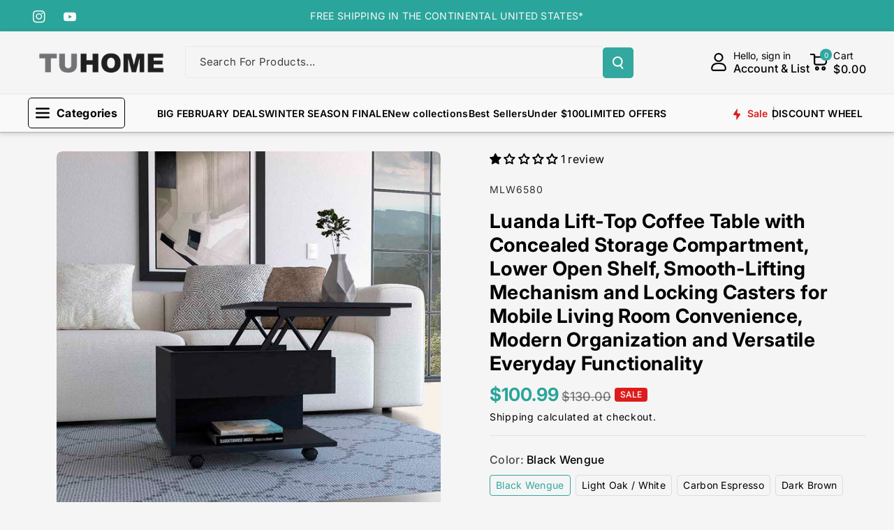

--- FILE ---
content_type: text/html; charset=utf-8
request_url: https://tuhomefurniture.com/collections/living-room-2/products/luanda-lift-top-coffee-table-casters-one-shelf
body_size: 69441
content:
<!doctype html>
<html class="no-js" lang="en">
  <head>

<!-- Event snippet for Agregar al carrito (1) conversion page -->
<script>
  gtag('event', 'conversion', {
      'send_to': 'AW-11333670358/Gg9yCMaf67kZENarqJwq',
      'value': 1.0,
      'currency': 'USD'
  });
</script>

  <!-- Event snippet for Visitas a página conversion page -->
<script>
  gtag('event', 'conversion', {
      'send_to': 'AW-11333670358/Ig0GCL6s5LkZENarqJwq',
      'value': 1.0,
      'currency': 'USD'
  });
</script>

  <!-- Event snippet for Compra (1) conversion page -->
<script>
  gtag('event', 'conversion', {
      'send_to': 'AW-11333670358/cag0CJ3K6bkZENarqJwq',
      'value': 1.0,
      'currency': 'USD',
      'transaction_id': ''
  });
</script>

    <script defer src="https://connect.podium.com/widget.js#ORG_TOKEN=669c9e04-a6f7-409a-a9d6-98ad157e6e40" id="podium-widget" data-organization-api-token="669c9e04-a6f7-409a-a9d6-98ad157e6e40"></script>


<!-- Google tag (gtag.js) -->
<script async src="https://www.googletagmanager.com/gtag/js?id=AW-11333670358"></script>
<script>
  window.dataLayer = window.dataLayer || [];
  function gtag(){dataLayer.push(arguments);}
  gtag('js', new Date());

  gtag('config', 'AW-11333670358');
</script>
<!-- Google Tag Manager -->
<script>(function(w,d,s,l,i){w[l]=w[l]||[];w[l].push({'gtm.start':
new Date().getTime(),event:'gtm.js'});var f=d.getElementsByTagName(s)[0],
j=d.createElement(s),dl=l!='dataLayer'?'&l='+l:'';j.async=true;j.src=
'https://www.googletagmanager.com/gtm.js?id='+i+dl;f.parentNode.insertBefore(j,f);
})(window,document,'script','dataLayer','GTM-KZ582RXX');</script>
<!-- End Google Tag Manager -->

  <!-- Event snippet for Comprar conversion page -->
<script>
  gtag('event', 'conversion', {
      'send_to': 'AW-11333670358/RuduCIaq1o0ZENarqJwq',
      'transaction_id': ''
  });
</script>
    
    <meta charset="utf-8">
    <meta http-equiv="X-UA-Compatible" content="IE=edge">
    <meta name="viewport" content="width=device-width,initial-scale=1">
    <meta name="theme-color" content="">
    <link rel="canonical" href="https://tuhomefurniture.com/products/luanda-lift-top-coffee-table-casters-one-shelf">
    <link rel="preconnect" href="https://cdn.shopify.com" crossorigin><link rel="icon" type="image/png" href="//tuhomefurniture.com/cdn/shop/files/LOGO-TU-HOME_new.png?crop=center&height=32&v=1653686620&width=32"><link rel="preconnect" href="https://fonts.shopifycdn.com" crossorigin><title>
      Luanda Lift-Top Coffee Table with Concealed Storage Compartment, Lower
 &ndash; TUHOMEFURNITURE</title>

    
      <meta name="description" content="Transform your living room with a coffee table that brings together modern design, functional innovation, and effortless mobility. This thoughtfully crafted piece is more than just a table—it becomes a dynamic helper in your daily routine, offering concealed storage, a lift-top work surface, and flexible movement that ">
    

    

<meta property="og:site_name" content="TUHOMEFURNITURE">
<meta property="og:url" content="https://tuhomefurniture.com/products/luanda-lift-top-coffee-table-casters-one-shelf">
<meta property="og:title" content="Luanda Lift-Top Coffee Table with Concealed Storage Compartment, Lower">
<meta property="og:type" content="product">
<meta property="og:description" content="Transform your living room with a coffee table that brings together modern design, functional innovation, and effortless mobility. This thoughtfully crafted piece is more than just a table—it becomes a dynamic helper in your daily routine, offering concealed storage, a lift-top work surface, and flexible movement that "><meta property="og:image" content="http://tuhomefurniture.com/cdn/shop/files/MLW6580LuandaLiftTopCofeeTableBlack_Wengue_-TUHOME-abierta.jpg?v=1692049542">
  <meta property="og:image:secure_url" content="https://tuhomefurniture.com/cdn/shop/files/MLW6580LuandaLiftTopCofeeTableBlack_Wengue_-TUHOME-abierta.jpg?v=1692049542">
  <meta property="og:image:width" content="1024">
  <meta property="og:image:height" content="1024"><meta property="og:price:amount" content="90.99">
  <meta property="og:price:currency" content="USD"><meta name="twitter:card" content="summary_large_image">
<meta name="twitter:title" content="Luanda Lift-Top Coffee Table with Concealed Storage Compartment, Lower">
<meta name="twitter:description" content="Transform your living room with a coffee table that brings together modern design, functional innovation, and effortless mobility. This thoughtfully crafted piece is more than just a table—it becomes a dynamic helper in your daily routine, offering concealed storage, a lift-top work surface, and flexible movement that ">


    <script src="//tuhomefurniture.com/cdn/shop/t/11/assets/constants.js?v=95358004781563950421718288080" defer="defer"></script>
    <script src="//tuhomefurniture.com/cdn/shop/t/11/assets/pubsub.js?v=2921868252632587581718288080" defer="defer"></script>
    <script src="//tuhomefurniture.com/cdn/shop/t/11/assets/global.js?v=142428608659272409571718288080" defer="defer"></script><script src="//tuhomefurniture.com/cdn/shop/t/11/assets/animations.js?v=88693664871331136111718288079" defer="defer"></script><script>window.performance && window.performance.mark && window.performance.mark('shopify.content_for_header.start');</script><meta name="facebook-domain-verification" content="k35ktdmqylo6gyqhh1c6ai5h0g81sq">
<meta name="google-site-verification" content="v7oKzQB3dBR7A15ljlCBs3Fl1WnuWTyy8eBpfA7gUPA">
<meta id="shopify-digital-wallet" name="shopify-digital-wallet" content="/57418547388/digital_wallets/dialog">
<meta name="shopify-checkout-api-token" content="ee9a158593a1e1bc0226b2f7bc909384">
<meta id="in-context-paypal-metadata" data-shop-id="57418547388" data-venmo-supported="false" data-environment="production" data-locale="en_US" data-paypal-v4="true" data-currency="USD">
<link rel="alternate" type="application/json+oembed" href="https://tuhomefurniture.com/products/luanda-lift-top-coffee-table-casters-one-shelf.oembed">
<script async="async" src="/checkouts/internal/preloads.js?locale=en-US"></script>
<link rel="preconnect" href="https://shop.app" crossorigin="anonymous">
<script async="async" src="https://shop.app/checkouts/internal/preloads.js?locale=en-US&shop_id=57418547388" crossorigin="anonymous"></script>
<script id="apple-pay-shop-capabilities" type="application/json">{"shopId":57418547388,"countryCode":"US","currencyCode":"USD","merchantCapabilities":["supports3DS"],"merchantId":"gid:\/\/shopify\/Shop\/57418547388","merchantName":"TUHOMEFURNITURE","requiredBillingContactFields":["postalAddress","email","phone"],"requiredShippingContactFields":["postalAddress","email","phone"],"shippingType":"shipping","supportedNetworks":["visa","masterCard","amex","discover","elo","jcb"],"total":{"type":"pending","label":"TUHOMEFURNITURE","amount":"1.00"},"shopifyPaymentsEnabled":true,"supportsSubscriptions":true}</script>
<script id="shopify-features" type="application/json">{"accessToken":"ee9a158593a1e1bc0226b2f7bc909384","betas":["rich-media-storefront-analytics"],"domain":"tuhomefurniture.com","predictiveSearch":true,"shopId":57418547388,"locale":"en"}</script>
<script>var Shopify = Shopify || {};
Shopify.shop = "tuhomeus.myshopify.com";
Shopify.locale = "en";
Shopify.currency = {"active":"USD","rate":"1.0"};
Shopify.country = "US";
Shopify.theme = {"name":"JD1 Works","id":142872609027,"schema_name":"Veena","schema_version":"1.0.2","theme_store_id":2566,"role":"main"};
Shopify.theme.handle = "null";
Shopify.theme.style = {"id":null,"handle":null};
Shopify.cdnHost = "tuhomefurniture.com/cdn";
Shopify.routes = Shopify.routes || {};
Shopify.routes.root = "/";</script>
<script type="module">!function(o){(o.Shopify=o.Shopify||{}).modules=!0}(window);</script>
<script>!function(o){function n(){var o=[];function n(){o.push(Array.prototype.slice.apply(arguments))}return n.q=o,n}var t=o.Shopify=o.Shopify||{};t.loadFeatures=n(),t.autoloadFeatures=n()}(window);</script>
<script>
  window.ShopifyPay = window.ShopifyPay || {};
  window.ShopifyPay.apiHost = "shop.app\/pay";
  window.ShopifyPay.redirectState = null;
</script>
<script id="shop-js-analytics" type="application/json">{"pageType":"product"}</script>
<script defer="defer" async type="module" src="//tuhomefurniture.com/cdn/shopifycloud/shop-js/modules/v2/client.init-shop-cart-sync_BN7fPSNr.en.esm.js"></script>
<script defer="defer" async type="module" src="//tuhomefurniture.com/cdn/shopifycloud/shop-js/modules/v2/chunk.common_Cbph3Kss.esm.js"></script>
<script defer="defer" async type="module" src="//tuhomefurniture.com/cdn/shopifycloud/shop-js/modules/v2/chunk.modal_DKumMAJ1.esm.js"></script>
<script type="module">
  await import("//tuhomefurniture.com/cdn/shopifycloud/shop-js/modules/v2/client.init-shop-cart-sync_BN7fPSNr.en.esm.js");
await import("//tuhomefurniture.com/cdn/shopifycloud/shop-js/modules/v2/chunk.common_Cbph3Kss.esm.js");
await import("//tuhomefurniture.com/cdn/shopifycloud/shop-js/modules/v2/chunk.modal_DKumMAJ1.esm.js");

  window.Shopify.SignInWithShop?.initShopCartSync?.({"fedCMEnabled":true,"windoidEnabled":true});

</script>
<script defer="defer" async type="module" src="//tuhomefurniture.com/cdn/shopifycloud/shop-js/modules/v2/client.payment-terms_BxzfvcZJ.en.esm.js"></script>
<script defer="defer" async type="module" src="//tuhomefurniture.com/cdn/shopifycloud/shop-js/modules/v2/chunk.common_Cbph3Kss.esm.js"></script>
<script defer="defer" async type="module" src="//tuhomefurniture.com/cdn/shopifycloud/shop-js/modules/v2/chunk.modal_DKumMAJ1.esm.js"></script>
<script type="module">
  await import("//tuhomefurniture.com/cdn/shopifycloud/shop-js/modules/v2/client.payment-terms_BxzfvcZJ.en.esm.js");
await import("//tuhomefurniture.com/cdn/shopifycloud/shop-js/modules/v2/chunk.common_Cbph3Kss.esm.js");
await import("//tuhomefurniture.com/cdn/shopifycloud/shop-js/modules/v2/chunk.modal_DKumMAJ1.esm.js");

  
</script>
<script>
  window.Shopify = window.Shopify || {};
  if (!window.Shopify.featureAssets) window.Shopify.featureAssets = {};
  window.Shopify.featureAssets['shop-js'] = {"shop-cart-sync":["modules/v2/client.shop-cart-sync_CJVUk8Jm.en.esm.js","modules/v2/chunk.common_Cbph3Kss.esm.js","modules/v2/chunk.modal_DKumMAJ1.esm.js"],"init-fed-cm":["modules/v2/client.init-fed-cm_7Fvt41F4.en.esm.js","modules/v2/chunk.common_Cbph3Kss.esm.js","modules/v2/chunk.modal_DKumMAJ1.esm.js"],"init-shop-email-lookup-coordinator":["modules/v2/client.init-shop-email-lookup-coordinator_Cc088_bR.en.esm.js","modules/v2/chunk.common_Cbph3Kss.esm.js","modules/v2/chunk.modal_DKumMAJ1.esm.js"],"init-windoid":["modules/v2/client.init-windoid_hPopwJRj.en.esm.js","modules/v2/chunk.common_Cbph3Kss.esm.js","modules/v2/chunk.modal_DKumMAJ1.esm.js"],"shop-button":["modules/v2/client.shop-button_B0jaPSNF.en.esm.js","modules/v2/chunk.common_Cbph3Kss.esm.js","modules/v2/chunk.modal_DKumMAJ1.esm.js"],"shop-cash-offers":["modules/v2/client.shop-cash-offers_DPIskqss.en.esm.js","modules/v2/chunk.common_Cbph3Kss.esm.js","modules/v2/chunk.modal_DKumMAJ1.esm.js"],"shop-toast-manager":["modules/v2/client.shop-toast-manager_CK7RT69O.en.esm.js","modules/v2/chunk.common_Cbph3Kss.esm.js","modules/v2/chunk.modal_DKumMAJ1.esm.js"],"init-shop-cart-sync":["modules/v2/client.init-shop-cart-sync_BN7fPSNr.en.esm.js","modules/v2/chunk.common_Cbph3Kss.esm.js","modules/v2/chunk.modal_DKumMAJ1.esm.js"],"init-customer-accounts-sign-up":["modules/v2/client.init-customer-accounts-sign-up_CfPf4CXf.en.esm.js","modules/v2/client.shop-login-button_DeIztwXF.en.esm.js","modules/v2/chunk.common_Cbph3Kss.esm.js","modules/v2/chunk.modal_DKumMAJ1.esm.js"],"pay-button":["modules/v2/client.pay-button_CgIwFSYN.en.esm.js","modules/v2/chunk.common_Cbph3Kss.esm.js","modules/v2/chunk.modal_DKumMAJ1.esm.js"],"init-customer-accounts":["modules/v2/client.init-customer-accounts_DQ3x16JI.en.esm.js","modules/v2/client.shop-login-button_DeIztwXF.en.esm.js","modules/v2/chunk.common_Cbph3Kss.esm.js","modules/v2/chunk.modal_DKumMAJ1.esm.js"],"avatar":["modules/v2/client.avatar_BTnouDA3.en.esm.js"],"init-shop-for-new-customer-accounts":["modules/v2/client.init-shop-for-new-customer-accounts_CsZy_esa.en.esm.js","modules/v2/client.shop-login-button_DeIztwXF.en.esm.js","modules/v2/chunk.common_Cbph3Kss.esm.js","modules/v2/chunk.modal_DKumMAJ1.esm.js"],"shop-follow-button":["modules/v2/client.shop-follow-button_BRMJjgGd.en.esm.js","modules/v2/chunk.common_Cbph3Kss.esm.js","modules/v2/chunk.modal_DKumMAJ1.esm.js"],"checkout-modal":["modules/v2/client.checkout-modal_B9Drz_yf.en.esm.js","modules/v2/chunk.common_Cbph3Kss.esm.js","modules/v2/chunk.modal_DKumMAJ1.esm.js"],"shop-login-button":["modules/v2/client.shop-login-button_DeIztwXF.en.esm.js","modules/v2/chunk.common_Cbph3Kss.esm.js","modules/v2/chunk.modal_DKumMAJ1.esm.js"],"lead-capture":["modules/v2/client.lead-capture_DXYzFM3R.en.esm.js","modules/v2/chunk.common_Cbph3Kss.esm.js","modules/v2/chunk.modal_DKumMAJ1.esm.js"],"shop-login":["modules/v2/client.shop-login_CA5pJqmO.en.esm.js","modules/v2/chunk.common_Cbph3Kss.esm.js","modules/v2/chunk.modal_DKumMAJ1.esm.js"],"payment-terms":["modules/v2/client.payment-terms_BxzfvcZJ.en.esm.js","modules/v2/chunk.common_Cbph3Kss.esm.js","modules/v2/chunk.modal_DKumMAJ1.esm.js"]};
</script>
<script id="__st">var __st={"a":57418547388,"offset":-18000,"reqid":"4f0e739f-a9dd-4c1e-bd8e-a70bbb11d77c-1769839243","pageurl":"tuhomefurniture.com\/collections\/living-room-2\/products\/luanda-lift-top-coffee-table-casters-one-shelf","u":"460dedf0fc5d","p":"product","rtyp":"product","rid":7770270073091};</script>
<script>window.ShopifyPaypalV4VisibilityTracking = true;</script>
<script id="captcha-bootstrap">!function(){'use strict';const t='contact',e='account',n='new_comment',o=[[t,t],['blogs',n],['comments',n],[t,'customer']],c=[[e,'customer_login'],[e,'guest_login'],[e,'recover_customer_password'],[e,'create_customer']],r=t=>t.map((([t,e])=>`form[action*='/${t}']:not([data-nocaptcha='true']) input[name='form_type'][value='${e}']`)).join(','),a=t=>()=>t?[...document.querySelectorAll(t)].map((t=>t.form)):[];function s(){const t=[...o],e=r(t);return a(e)}const i='password',u='form_key',d=['recaptcha-v3-token','g-recaptcha-response','h-captcha-response',i],f=()=>{try{return window.sessionStorage}catch{return}},m='__shopify_v',_=t=>t.elements[u];function p(t,e,n=!1){try{const o=window.sessionStorage,c=JSON.parse(o.getItem(e)),{data:r}=function(t){const{data:e,action:n}=t;return t[m]||n?{data:e,action:n}:{data:t,action:n}}(c);for(const[e,n]of Object.entries(r))t.elements[e]&&(t.elements[e].value=n);n&&o.removeItem(e)}catch(o){console.error('form repopulation failed',{error:o})}}const l='form_type',E='cptcha';function T(t){t.dataset[E]=!0}const w=window,h=w.document,L='Shopify',v='ce_forms',y='captcha';let A=!1;((t,e)=>{const n=(g='f06e6c50-85a8-45c8-87d0-21a2b65856fe',I='https://cdn.shopify.com/shopifycloud/storefront-forms-hcaptcha/ce_storefront_forms_captcha_hcaptcha.v1.5.2.iife.js',D={infoText:'Protected by hCaptcha',privacyText:'Privacy',termsText:'Terms'},(t,e,n)=>{const o=w[L][v],c=o.bindForm;if(c)return c(t,g,e,D).then(n);var r;o.q.push([[t,g,e,D],n]),r=I,A||(h.body.append(Object.assign(h.createElement('script'),{id:'captcha-provider',async:!0,src:r})),A=!0)});var g,I,D;w[L]=w[L]||{},w[L][v]=w[L][v]||{},w[L][v].q=[],w[L][y]=w[L][y]||{},w[L][y].protect=function(t,e){n(t,void 0,e),T(t)},Object.freeze(w[L][y]),function(t,e,n,w,h,L){const[v,y,A,g]=function(t,e,n){const i=e?o:[],u=t?c:[],d=[...i,...u],f=r(d),m=r(i),_=r(d.filter((([t,e])=>n.includes(e))));return[a(f),a(m),a(_),s()]}(w,h,L),I=t=>{const e=t.target;return e instanceof HTMLFormElement?e:e&&e.form},D=t=>v().includes(t);t.addEventListener('submit',(t=>{const e=I(t);if(!e)return;const n=D(e)&&!e.dataset.hcaptchaBound&&!e.dataset.recaptchaBound,o=_(e),c=g().includes(e)&&(!o||!o.value);(n||c)&&t.preventDefault(),c&&!n&&(function(t){try{if(!f())return;!function(t){const e=f();if(!e)return;const n=_(t);if(!n)return;const o=n.value;o&&e.removeItem(o)}(t);const e=Array.from(Array(32),(()=>Math.random().toString(36)[2])).join('');!function(t,e){_(t)||t.append(Object.assign(document.createElement('input'),{type:'hidden',name:u})),t.elements[u].value=e}(t,e),function(t,e){const n=f();if(!n)return;const o=[...t.querySelectorAll(`input[type='${i}']`)].map((({name:t})=>t)),c=[...d,...o],r={};for(const[a,s]of new FormData(t).entries())c.includes(a)||(r[a]=s);n.setItem(e,JSON.stringify({[m]:1,action:t.action,data:r}))}(t,e)}catch(e){console.error('failed to persist form',e)}}(e),e.submit())}));const S=(t,e)=>{t&&!t.dataset[E]&&(n(t,e.some((e=>e===t))),T(t))};for(const o of['focusin','change'])t.addEventListener(o,(t=>{const e=I(t);D(e)&&S(e,y())}));const B=e.get('form_key'),M=e.get(l),P=B&&M;t.addEventListener('DOMContentLoaded',(()=>{const t=y();if(P)for(const e of t)e.elements[l].value===M&&p(e,B);[...new Set([...A(),...v().filter((t=>'true'===t.dataset.shopifyCaptcha))])].forEach((e=>S(e,t)))}))}(h,new URLSearchParams(w.location.search),n,t,e,['guest_login'])})(!0,!0)}();</script>
<script integrity="sha256-4kQ18oKyAcykRKYeNunJcIwy7WH5gtpwJnB7kiuLZ1E=" data-source-attribution="shopify.loadfeatures" defer="defer" src="//tuhomefurniture.com/cdn/shopifycloud/storefront/assets/storefront/load_feature-a0a9edcb.js" crossorigin="anonymous"></script>
<script crossorigin="anonymous" defer="defer" src="//tuhomefurniture.com/cdn/shopifycloud/storefront/assets/shopify_pay/storefront-65b4c6d7.js?v=20250812"></script>
<script data-source-attribution="shopify.dynamic_checkout.dynamic.init">var Shopify=Shopify||{};Shopify.PaymentButton=Shopify.PaymentButton||{isStorefrontPortableWallets:!0,init:function(){window.Shopify.PaymentButton.init=function(){};var t=document.createElement("script");t.src="https://tuhomefurniture.com/cdn/shopifycloud/portable-wallets/latest/portable-wallets.en.js",t.type="module",document.head.appendChild(t)}};
</script>
<script data-source-attribution="shopify.dynamic_checkout.buyer_consent">
  function portableWalletsHideBuyerConsent(e){var t=document.getElementById("shopify-buyer-consent"),n=document.getElementById("shopify-subscription-policy-button");t&&n&&(t.classList.add("hidden"),t.setAttribute("aria-hidden","true"),n.removeEventListener("click",e))}function portableWalletsShowBuyerConsent(e){var t=document.getElementById("shopify-buyer-consent"),n=document.getElementById("shopify-subscription-policy-button");t&&n&&(t.classList.remove("hidden"),t.removeAttribute("aria-hidden"),n.addEventListener("click",e))}window.Shopify?.PaymentButton&&(window.Shopify.PaymentButton.hideBuyerConsent=portableWalletsHideBuyerConsent,window.Shopify.PaymentButton.showBuyerConsent=portableWalletsShowBuyerConsent);
</script>
<script data-source-attribution="shopify.dynamic_checkout.cart.bootstrap">document.addEventListener("DOMContentLoaded",(function(){function t(){return document.querySelector("shopify-accelerated-checkout-cart, shopify-accelerated-checkout")}if(t())Shopify.PaymentButton.init();else{new MutationObserver((function(e,n){t()&&(Shopify.PaymentButton.init(),n.disconnect())})).observe(document.body,{childList:!0,subtree:!0})}}));
</script>
<link id="shopify-accelerated-checkout-styles" rel="stylesheet" media="screen" href="https://tuhomefurniture.com/cdn/shopifycloud/portable-wallets/latest/accelerated-checkout-backwards-compat.css" crossorigin="anonymous">
<style id="shopify-accelerated-checkout-cart">
        #shopify-buyer-consent {
  margin-top: 1em;
  display: inline-block;
  width: 100%;
}

#shopify-buyer-consent.hidden {
  display: none;
}

#shopify-subscription-policy-button {
  background: none;
  border: none;
  padding: 0;
  text-decoration: underline;
  font-size: inherit;
  cursor: pointer;
}

#shopify-subscription-policy-button::before {
  box-shadow: none;
}

      </style>
<script id="sections-script" data-sections="main-product,related-products,header" defer="defer" src="//tuhomefurniture.com/cdn/shop/t/11/compiled_assets/scripts.js?v=4026"></script>
<script>window.performance && window.performance.mark && window.performance.mark('shopify.content_for_header.end');</script>


    <style data-shopify>
      @font-face {
  font-family: Inter;
  font-weight: 400;
  font-style: normal;
  font-display: swap;
  src: url("//tuhomefurniture.com/cdn/fonts/inter/inter_n4.b2a3f24c19b4de56e8871f609e73ca7f6d2e2bb9.woff2") format("woff2"),
       url("//tuhomefurniture.com/cdn/fonts/inter/inter_n4.af8052d517e0c9ffac7b814872cecc27ae1fa132.woff") format("woff");
}


      @font-face {
  font-family: Inter;
  font-weight: 500;
  font-style: normal;
  font-display: swap;
  src: url("//tuhomefurniture.com/cdn/fonts/inter/inter_n5.d7101d5e168594dd06f56f290dd759fba5431d97.woff2") format("woff2"),
       url("//tuhomefurniture.com/cdn/fonts/inter/inter_n5.5332a76bbd27da00474c136abb1ca3cbbf259068.woff") format("woff");
}

      @font-face {
  font-family: Inter;
  font-weight: 600;
  font-style: normal;
  font-display: swap;
  src: url("//tuhomefurniture.com/cdn/fonts/inter/inter_n6.771af0474a71b3797eb38f3487d6fb79d43b6877.woff2") format("woff2"),
       url("//tuhomefurniture.com/cdn/fonts/inter/inter_n6.88c903d8f9e157d48b73b7777d0642925bcecde7.woff") format("woff");
}

      @font-face {
  font-family: Inter;
  font-weight: 700;
  font-style: normal;
  font-display: swap;
  src: url("//tuhomefurniture.com/cdn/fonts/inter/inter_n7.02711e6b374660cfc7915d1afc1c204e633421e4.woff2") format("woff2"),
       url("//tuhomefurniture.com/cdn/fonts/inter/inter_n7.6dab87426f6b8813070abd79972ceaf2f8d3b012.woff") format("woff");
}


      @font-face {
  font-family: Inter;
  font-weight: 400;
  font-style: italic;
  font-display: swap;
  src: url("//tuhomefurniture.com/cdn/fonts/inter/inter_i4.feae1981dda792ab80d117249d9c7e0f1017e5b3.woff2") format("woff2"),
       url("//tuhomefurniture.com/cdn/fonts/inter/inter_i4.62773b7113d5e5f02c71486623cf828884c85c6e.woff") format("woff");
}

      @font-face {
  font-family: Inter;
  font-weight: 700;
  font-style: italic;
  font-display: swap;
  src: url("//tuhomefurniture.com/cdn/fonts/inter/inter_i7.b377bcd4cc0f160622a22d638ae7e2cd9b86ea4c.woff2") format("woff2"),
       url("//tuhomefurniture.com/cdn/fonts/inter/inter_i7.7c69a6a34e3bb44fcf6f975857e13b9a9b25beb4.woff") format("woff");
}

      @font-face {
  font-family: Inter;
  font-weight: 700;
  font-style: normal;
  font-display: swap;
  src: url("//tuhomefurniture.com/cdn/fonts/inter/inter_n7.02711e6b374660cfc7915d1afc1c204e633421e4.woff2") format("woff2"),
       url("//tuhomefurniture.com/cdn/fonts/inter/inter_n7.6dab87426f6b8813070abd79972ceaf2f8d3b012.woff") format("woff");
}



      
        :root,
        .color-background-1 {
        --color-background: 245,245,245;
        
          --gradient-background: #f5f5f5;
        

        

        --color-foreground: 0,0,0;
        --color-background-contrast: 181,181,181;
        --color-shadow: 18,18,18;
        --color-link-hover: 51,168,160;
        --color-button: 51,168,160;
        --color-button-text: 255,255,255;
        --color-secondary-button: 245,245,245;
        --color-secondary-button-text: 0,0,0;
        --color-badge-foreground: 0,0,0;
        --color-badge-background: 245,245,245;
        --color-badge-border: 0,0,0;
        --color-button-hover-text: 255,255,255;
        --color-bg-button-hover: 34,34,34;
        --alpha-link: 0.9;
        --alpha-button-background: 1;
        --alpha-button-border: 1;
        --alpha-badge-border: 0.1;
        color: rgb(var(--color-foreground));
        background-color: rgb(var(--color-background));
        }
      
        
        .color-background-2 {
        --color-background: 255,106,54;
        
          --gradient-background: linear-gradient(90deg, rgba(255, 87, 4, 0.79) 0%, #1626BA 85.14%), linear-gradient(90deg, rgba(0, 0, 0, 0.60) 15.93%, rgba(0, 0, 0, 0.80) 58.79%, rgba(0, 0, 0, 0.70) 97.71%);
        

        

        --color-foreground: 255,255,255;
        --color-background-contrast: 181,47,0;
        --color-shadow: 18,18,18;
        --color-link-hover: 0,98,238;
        --color-button: 255,106,54;
        --color-button-text: 255,255,255;
        --color-secondary-button: 255,106,54;
        --color-secondary-button-text: 18,18,18;
        --color-badge-foreground: 255,255,255;
        --color-badge-background: 255,106,54;
        --color-badge-border: 255,255,255;
        --color-button-hover-text: 18,18,18;
        --color-bg-button-hover: 245,245,245;
        --alpha-link: 0.9;
        --alpha-button-background: 1;
        --alpha-button-border: 1;
        --alpha-badge-border: 0.1;
        color: rgb(var(--color-foreground));
        background-color: rgb(var(--color-background));
        }
      
        
        .color-inverse {
        --color-background: 0,0,0;
        
          --gradient-background: rgba(0,0,0,0);
        

        

        --color-foreground: 0,0,0;
        --color-background-contrast: 128,128,128;
        --color-shadow: 1,31,45;
        --color-link-hover: 3,231,218;
        --color-button: 1,31,45;
        --color-button-text: 255,255,255;
        --color-secondary-button: 0,0,0;
        --color-secondary-button-text: 0,0,0;
        --color-badge-foreground: 0,0,0;
        --color-badge-background: 0,0,0;
        --color-badge-border: 0,0,0;
        --color-button-hover-text: 255,255,255;
        --color-bg-button-hover: 51,168,160;
        --alpha-link: 0.9;
        --alpha-button-background: 1;
        --alpha-button-border: 1;
        --alpha-badge-border: 0.1;
        color: rgb(var(--color-foreground));
        background-color: rgb(var(--color-background));
        }
      
        
        .color-accent-2 {
        --color-background: 34,34,34;
        
          --gradient-background: #222222;
        

        

        --color-foreground: 255,255,255;
        --color-background-contrast: 47,47,47;
        --color-shadow: 18,18,18;
        --color-link-hover: 0,98,238;
        --color-button: 42,165,155;
        --color-button-text: 255,255,255;
        --color-secondary-button: 34,34,34;
        --color-secondary-button-text: 255,255,255;
        --color-badge-foreground: 255,255,255;
        --color-badge-background: 34,34,34;
        --color-badge-border: 255,255,255;
        --color-button-hover-text: 18,18,18;
        --color-bg-button-hover: 245,245,245;
        --alpha-link: 0.9;
        --alpha-button-background: 1;
        --alpha-button-border: 1;
        --alpha-badge-border: 0.1;
        color: rgb(var(--color-foreground));
        background-color: rgb(var(--color-background));
        }
      
        
        .color-scheme-abe3bc68-5409-41dd-abcf-8f9ac474947a {
        --color-background: 255,255,255;
        
          --gradient-background: #ffffff;
        

        

        --color-foreground: 0,0,0;
        --color-background-contrast: 191,191,191;
        --color-shadow: 18,18,18;
        --color-link-hover: 117,117,117;
        --color-button: 42,165,155;
        --color-button-text: 255,255,255;
        --color-secondary-button: 255,255,255;
        --color-secondary-button-text: 221,29,29;
        --color-badge-foreground: 0,0,0;
        --color-badge-background: 255,255,255;
        --color-badge-border: 0,0,0;
        --color-button-hover-text: 255,255,255;
        --color-bg-button-hover: 0,0,0;
        --alpha-link: 0.9;
        --alpha-button-background: 1;
        --alpha-button-border: 1;
        --alpha-badge-border: 0.1;
        color: rgb(var(--color-foreground));
        background-color: rgb(var(--color-background));
        }
      
        
        .color-scheme-aeeb8752-9813-419a-92b1-b4705d42c3ed {
        --color-background: 42,165,155;
        
          --gradient-background: #2aa59b;
        

        

        --color-foreground: 249,249,249;
        --color-background-contrast: 16,63,60;
        --color-shadow: 18,18,18;
        --color-link-hover: 51,168,160;
        --color-button: 34,34,34;
        --color-button-text: 255,255,255;
        --color-secondary-button: 42,165,155;
        --color-secondary-button-text: 0,0,0;
        --color-badge-foreground: 249,249,249;
        --color-badge-background: 42,165,155;
        --color-badge-border: 249,249,249;
        --color-button-hover-text: 34,34,34;
        --color-bg-button-hover: 255,255,255;
        --alpha-link: 0.9;
        --alpha-button-background: 1;
        --alpha-button-border: 1;
        --alpha-badge-border: 0.1;
        color: rgb(var(--color-foreground));
        background-color: rgb(var(--color-background));
        }
      
        
        .color-scheme-ab027b91-6ff8-49ac-8cea-5cdcd945f773 {
        --color-background: 247,247,247;
        
          --gradient-background: #f7f7f7;
        

        

        --color-foreground: 34,34,34;
        --color-background-contrast: 183,183,183;
        --color-shadow: 18,18,18;
        --color-link-hover: 51,168,160;
        --color-button: 51,168,160;
        --color-button-text: 255,255,255;
        --color-secondary-button: 247,247,247;
        --color-secondary-button-text: 0,0,0;
        --color-badge-foreground: 34,34,34;
        --color-badge-background: 247,247,247;
        --color-badge-border: 34,34,34;
        --color-button-hover-text: 255,255,255;
        --color-bg-button-hover: 34,34,34;
        --alpha-link: 0.9;
        --alpha-button-background: 1;
        --alpha-button-border: 1;
        --alpha-badge-border: 0.1;
        color: rgb(var(--color-foreground));
        background-color: rgb(var(--color-background));
        }
      

      body, .color-background-1, .color-background-2, .color-inverse, .color-accent-2, .color-scheme-abe3bc68-5409-41dd-abcf-8f9ac474947a, .color-scheme-aeeb8752-9813-419a-92b1-b4705d42c3ed, .color-scheme-ab027b91-6ff8-49ac-8cea-5cdcd945f773 {
      background-color: rgb(var(--color-background));
      background: var(--gradient-background);
      }

      :root {
      --color-wbprogscolor: #00d964;
      --border--color: #818181; 
      --border-width: 1px;
      --border-style: solid;
      --white-color: #ffffff;
      --black-color: #000000;
      --font-body-family: Inter, sans-serif;
      --font-body-style: normal;
      --font-body-weight: 400;
      --font-body-weight-medium: 500;
      --font-body-weight-semibold: 600;
      --font-body-weight-bold: 700;


      --font-heading-family: Inter, sans-serif;
      --font-heading-style: normal;
      --font-heading-weight: 700; 
      --font-body-scale: 1.0;
      --font-heading-scale: 1.0;

        --media-padding: px;
        --media-border-opacity: 0.0;
        --media-border-width: 0px;
        --media-radius: 8px;
        --media-shadow-opacity: 0.0;
        --media-shadow-horizontal-offset: 0px;
        --media-shadow-vertical-offset: 0px;
        --media-shadow-blur-radius: 0px;
        --media-shadow-visible: 0;

        --page-width: 135rem;
        --page-width-margin: 0rem;

        --product-card-image-padding: 0.0rem;
        --product-card-corner-radius: 0.6rem;
        --product-card-text-alignment: left;
        --product-card-border-width: 0.0rem;
        --product-card-border-opacity: 0.0;
        --product-card-shadow-opacity: 0.0;
        --product-card-shadow-visible: 0;
        --product-card-shadow-horizontal-offset: 0.0rem;
        --product-card-shadow-vertical-offset: 0.0rem;
        --product-card-shadow-blur-radius: 0.0rem;

        --collection-card-image-padding: 0.0rem;
        --collection-card-corner-radius: 0.6rem;
        --collection-card-text-alignment: left;
        --collection-card-border-width: 0.0rem;
        --collection-card-border-opacity: 0.0;
        --collection-card-shadow-opacity: 0.0;
        --collection-card-shadow-visible: 0;
        --collection-card-shadow-horizontal-offset: 0.0rem;
        --collection-card-shadow-vertical-offset: 0.0rem;
        --collection-card-shadow-blur-radius: 0.0rem;

        --blog-card-image-padding: 0.0rem;
        --blog-card-corner-radius: 1.0rem;
        --blog-card-text-alignment: left;
        --blog-card-border-width: 0.0rem;
        --blog-card-border-opacity: 0.0;
        --blog-card-shadow-opacity: 0.0;
        --blog-card-shadow-visible: 0;
        --blog-card-shadow-horizontal-offset: 0.0rem;
        --blog-card-shadow-vertical-offset: 0.0rem;
        --blog-card-shadow-blur-radius: 0.0rem;

        --badge-corner-radius: 0.4rem;

        --popup-border-width: 1px;
        --popup-border-opacity: 0.25;
        --popup-corner-radius: 8px;
        --popup-shadow-opacity: 0.0;
        --popup-shadow-horizontal-offset: 0px;
        --popup-shadow-vertical-offset: 0px;
        --popup-shadow-blur-radius: 0px;

        --drawer-border-width: 0px;
        --drawer-border-opacity: 0.1;
        --drawer-corner-radius: 12px;
        --drawer-shadow-opacity: 0.0;
        --drawer-shadow-horizontal-offset: 0px;
        --drawer-shadow-vertical-offset: 0px;
        --drawer-shadow-blur-radius: 0px;

        --grid-desktop-vertical-spacing: 20px;
        --grid-desktop-horizontal-spacing: 20px;
        --grid-mobile-vertical-spacing: 10px;
        --grid-mobile-horizontal-spacing: 10px;

        --text-boxes-border-opacity: 0.0;
        --text-boxes-border-width: 0px;
        --text-boxes-radius: 8px;
        --text-boxes-shadow-opacity: 0.0;
        --text-boxes-shadow-visible: 0;
        --text-boxes-shadow-horizontal-offset: 0px;
        --text-boxes-shadow-vertical-offset: 0px;
        --text-boxes-shadow-blur-radius: 0px;

        --bg-radius: 8px;

        --buttons-radius: 4px;
        --buttons-radius-outset: 5px;
        --buttons-border-width: 1px;
        --buttons-border-opacity: 0.1;
        --buttons-shadow-opacity: 0.0;
        --buttons-shadow-visible: 0;
        --buttons-shadow-horizontal-offset: 0px;
        --buttons-shadow-vertical-offset: 0px;
        --buttons-shadow-blur-radius: 0px;
        --buttons-border-offset: 0.3px;
 
        --inputs-radius: 4px;
        --inputs-border-width: 1px;
        --inputs-border-opacity: 0.05;
        --inputs-shadow-opacity: 0.0;
        --inputs-shadow-horizontal-offset: 0px;
        --inputs-margin-offset: 0px;
        --inputs-shadow-vertical-offset: 0px;
        --inputs-shadow-blur-radius: 0px;
        --inputs-radius-outset: 5px;

        --variant-pills-radius: 4px;
        --variant-pills-border-width: 1px;
        --variant-pills-border-opacity: 0.1;
        --variant-pills-shadow-opacity: 0.0;
        --variant-pills-shadow-horizontal-offset: 0px;
        --variant-pills-shadow-vertical-offset: 0px;
        --variant-pills-shadow-blur-radius: 0px;

        --sale-bg-color: #dd1d1d;
        --sale-text-color: #ffffff;
        
        --percentage-sale-bg-color: #dd1d1d;
        --percentage-sale-text-color: #ffffff;

        --new-bg-color: #22750e;
        --new-text-color: #ffffff;

        --soldout-bg-color: #757575;
        --soldout-text-color: #ffffff;
      }
      *,
      *::before,
      *::after {
        box-sizing: inherit;
      }
      html {
        box-sizing: border-box;
        font-size: calc(var(--font-body-scale) * 62.5%);
        height: 100%;
      }
      body {
        font-size: calc(var(--font-body-scale) * 14px);
        font-family: var(--font-body-family);
        font-style: var(--font-body-style);
        font-weight: var(--font-body-weight);
        color: rgb(var(--color-foreground));
        grid-template-columns: 100%;
        min-height: 100%;
        margin: 0;
        line-height: calc(1 + 0.8 / var(--font-body-scale));
      }
      @media screen and (min-width: 768px) {
        body {
          font-size: calc(var(--font-body-scale) * 16px);
        }
      }
    </style> 
    <link href="//tuhomefurniture.com/cdn/shop/t/11/assets/base.css?v=63115105735935387361718845114" rel="stylesheet" type="text/css" media="all" />
<link rel="preload" as="font" href="//tuhomefurniture.com/cdn/fonts/inter/inter_n4.b2a3f24c19b4de56e8871f609e73ca7f6d2e2bb9.woff2" type="font/woff2" crossorigin><link rel="preload" as="font" href="//tuhomefurniture.com/cdn/fonts/inter/inter_n7.02711e6b374660cfc7915d1afc1c204e633421e4.woff2" type="font/woff2" crossorigin><link rel="stylesheet" href="//tuhomefurniture.com/cdn/shop/t/11/assets/component-predictive-search.css?v=172008214583006644371718288080" media="print" onload="this.media='all'"><script>document.documentElement.className = document.documentElement.className.replace('no-js', 'js');
    if (Shopify.designMode) {
      document.documentElement.classList.add('shopify-design-mode');
    } 
    </script>

<script type="text/javascript">
    (function(c,l,a,r,i,t,y){
        c[a]=c[a]||function(){(c[a].q=c[a].q||[]).push(arguments)};
        t=l.createElement(r);t.async=1;t.src="https://www.clarity.ms/tag/"+i;
        y=l.getElementsByTagName(r)[0];y.parentNode.insertBefore(t,y);
    })(window, document, "clarity", "script", "td9s6a2pn0");
</script>

  <!-- BEGIN app block: shopify://apps/microsoft-clarity/blocks/clarity_js/31c3d126-8116-4b4a-8ba1-baeda7c4aeea -->
<script type="text/javascript">
  (function (c, l, a, r, i, t, y) {
    c[a] = c[a] || function () { (c[a].q = c[a].q || []).push(arguments); };
    t = l.createElement(r); t.async = 1; t.src = "https://www.clarity.ms/tag/" + i + "?ref=shopify";
    y = l.getElementsByTagName(r)[0]; y.parentNode.insertBefore(t, y);

    c.Shopify.loadFeatures([{ name: "consent-tracking-api", version: "0.1" }], error => {
      if (error) {
        console.error("Error loading Shopify features:", error);
        return;
      }

      c[a]('consentv2', {
        ad_Storage: c.Shopify.customerPrivacy.marketingAllowed() ? "granted" : "denied",
        analytics_Storage: c.Shopify.customerPrivacy.analyticsProcessingAllowed() ? "granted" : "denied",
      });
    });

    l.addEventListener("visitorConsentCollected", function (e) {
      c[a]('consentv2', {
        ad_Storage: e.detail.marketingAllowed ? "granted" : "denied",
        analytics_Storage: e.detail.analyticsAllowed ? "granted" : "denied",
      });
    });
  })(window, document, "clarity", "script", "td9su0o00y");
</script>



<!-- END app block --><!-- BEGIN app block: shopify://apps/judge-me-reviews/blocks/judgeme_core/61ccd3b1-a9f2-4160-9fe9-4fec8413e5d8 --><!-- Start of Judge.me Core -->






<link rel="dns-prefetch" href="https://cdnwidget.judge.me">
<link rel="dns-prefetch" href="https://cdn.judge.me">
<link rel="dns-prefetch" href="https://cdn1.judge.me">
<link rel="dns-prefetch" href="https://api.judge.me">

<script data-cfasync='false' class='jdgm-settings-script'>window.jdgmSettings={"pagination":5,"disable_web_reviews":false,"badge_no_review_text":"No reviews","badge_n_reviews_text":"{{ n }} review/reviews","hide_badge_preview_if_no_reviews":true,"badge_hide_text":false,"enforce_center_preview_badge":false,"widget_title":"Customer Reviews","widget_open_form_text":"Write a review","widget_close_form_text":"Cancel review","widget_refresh_page_text":"Refresh page","widget_summary_text":"Based on {{ number_of_reviews }} review/reviews","widget_no_review_text":"Be the first to write a review","widget_name_field_text":"Display name","widget_verified_name_field_text":"Verified Name (public)","widget_name_placeholder_text":"Display name","widget_required_field_error_text":"This field is required.","widget_email_field_text":"Email address","widget_verified_email_field_text":"Verified Email (private, can not be edited)","widget_email_placeholder_text":"Your email address","widget_email_field_error_text":"Please enter a valid email address.","widget_rating_field_text":"Rating","widget_review_title_field_text":"Review Title","widget_review_title_placeholder_text":"Give your review a title","widget_review_body_field_text":"Review content","widget_review_body_placeholder_text":"Start writing here...","widget_pictures_field_text":"Picture/Video (optional)","widget_submit_review_text":"Submit Review","widget_submit_verified_review_text":"Submit Verified Review","widget_submit_success_msg_with_auto_publish":"Thank you! Please refresh the page in a few moments to see your review. You can remove or edit your review by logging into \u003ca href='https://judge.me/login' target='_blank' rel='nofollow noopener'\u003eJudge.me\u003c/a\u003e","widget_submit_success_msg_no_auto_publish":"Thank you! Your review will be published as soon as it is approved by the shop admin. You can remove or edit your review by logging into \u003ca href='https://judge.me/login' target='_blank' rel='nofollow noopener'\u003eJudge.me\u003c/a\u003e","widget_show_default_reviews_out_of_total_text":"Showing {{ n_reviews_shown }} out of {{ n_reviews }} reviews.","widget_show_all_link_text":"Show all","widget_show_less_link_text":"Show less","widget_author_said_text":"{{ reviewer_name }} said:","widget_days_text":"{{ n }} days ago","widget_weeks_text":"{{ n }} week/weeks ago","widget_months_text":"{{ n }} month/months ago","widget_years_text":"{{ n }} year/years ago","widget_yesterday_text":"Yesterday","widget_today_text":"Today","widget_replied_text":"\u003e\u003e {{ shop_name }} replied:","widget_read_more_text":"Read more","widget_reviewer_name_as_initial":"","widget_rating_filter_color":"#fbcd0a","widget_rating_filter_see_all_text":"See all reviews","widget_sorting_most_recent_text":"Most Recent","widget_sorting_highest_rating_text":"Highest Rating","widget_sorting_lowest_rating_text":"Lowest Rating","widget_sorting_with_pictures_text":"Only Pictures","widget_sorting_most_helpful_text":"Most Helpful","widget_open_question_form_text":"Ask a question","widget_reviews_subtab_text":"Reviews","widget_questions_subtab_text":"Questions","widget_question_label_text":"Question","widget_answer_label_text":"Answer","widget_question_placeholder_text":"Write your question here","widget_submit_question_text":"Submit Question","widget_question_submit_success_text":"Thank you for your question! We will notify you once it gets answered.","verified_badge_text":"Verified","verified_badge_bg_color":"","verified_badge_text_color":"","verified_badge_placement":"left-of-reviewer-name","widget_review_max_height":"","widget_hide_border":false,"widget_social_share":false,"widget_thumb":false,"widget_review_location_show":false,"widget_location_format":"","all_reviews_include_out_of_store_products":true,"all_reviews_out_of_store_text":"(out of store)","all_reviews_pagination":100,"all_reviews_product_name_prefix_text":"about","enable_review_pictures":true,"enable_question_anwser":false,"widget_theme":"default","review_date_format":"mm/dd/yyyy","default_sort_method":"most-recent","widget_product_reviews_subtab_text":"Product Reviews","widget_shop_reviews_subtab_text":"Shop Reviews","widget_other_products_reviews_text":"Reviews for other products","widget_store_reviews_subtab_text":"Store reviews","widget_no_store_reviews_text":"This store hasn't received any reviews yet","widget_web_restriction_product_reviews_text":"This product hasn't received any reviews yet","widget_no_items_text":"No items found","widget_show_more_text":"Show more","widget_write_a_store_review_text":"Write a Store Review","widget_other_languages_heading":"Reviews in Other Languages","widget_translate_review_text":"Translate review to {{ language }}","widget_translating_review_text":"Translating...","widget_show_original_translation_text":"Show original ({{ language }})","widget_translate_review_failed_text":"Review couldn't be translated.","widget_translate_review_retry_text":"Retry","widget_translate_review_try_again_later_text":"Try again later","show_product_url_for_grouped_product":false,"widget_sorting_pictures_first_text":"Pictures First","show_pictures_on_all_rev_page_mobile":false,"show_pictures_on_all_rev_page_desktop":false,"floating_tab_hide_mobile_install_preference":false,"floating_tab_button_name":"★ Reviews","floating_tab_title":"Let customers speak for us","floating_tab_button_color":"","floating_tab_button_background_color":"","floating_tab_url":"","floating_tab_url_enabled":false,"floating_tab_tab_style":"text","all_reviews_text_badge_text":"Customers rate us {{ shop.metafields.judgeme.all_reviews_rating | round: 1 }}/5 based on {{ shop.metafields.judgeme.all_reviews_count }} reviews.","all_reviews_text_badge_text_branded_style":"{{ shop.metafields.judgeme.all_reviews_rating | round: 1 }} out of 5 stars based on {{ shop.metafields.judgeme.all_reviews_count }} reviews","is_all_reviews_text_badge_a_link":false,"show_stars_for_all_reviews_text_badge":false,"all_reviews_text_badge_url":"","all_reviews_text_style":"text","all_reviews_text_color_style":"judgeme_brand_color","all_reviews_text_color":"#108474","all_reviews_text_show_jm_brand":true,"featured_carousel_show_header":true,"featured_carousel_title":"Let customers speak for us","testimonials_carousel_title":"Customers are saying","videos_carousel_title":"Real customer stories","cards_carousel_title":"Customers are saying","featured_carousel_count_text":"from {{ n }} reviews","featured_carousel_add_link_to_all_reviews_page":false,"featured_carousel_url":"","featured_carousel_show_images":true,"featured_carousel_autoslide_interval":5,"featured_carousel_arrows_on_the_sides":false,"featured_carousel_height":250,"featured_carousel_width":80,"featured_carousel_image_size":0,"featured_carousel_image_height":250,"featured_carousel_arrow_color":"#eeeeee","verified_count_badge_style":"vintage","verified_count_badge_orientation":"horizontal","verified_count_badge_color_style":"judgeme_brand_color","verified_count_badge_color":"#108474","is_verified_count_badge_a_link":false,"verified_count_badge_url":"","verified_count_badge_show_jm_brand":true,"widget_rating_preset_default":5,"widget_first_sub_tab":"product-reviews","widget_show_histogram":true,"widget_histogram_use_custom_color":false,"widget_pagination_use_custom_color":false,"widget_star_use_custom_color":false,"widget_verified_badge_use_custom_color":false,"widget_write_review_use_custom_color":false,"picture_reminder_submit_button":"Upload Pictures","enable_review_videos":false,"mute_video_by_default":false,"widget_sorting_videos_first_text":"Videos First","widget_review_pending_text":"Pending","featured_carousel_items_for_large_screen":3,"social_share_options_order":"Facebook,Twitter","remove_microdata_snippet":false,"disable_json_ld":false,"enable_json_ld_products":false,"preview_badge_show_question_text":false,"preview_badge_no_question_text":"No questions","preview_badge_n_question_text":"{{ number_of_questions }} question/questions","qa_badge_show_icon":false,"qa_badge_position":"same-row","remove_judgeme_branding":false,"widget_add_search_bar":false,"widget_search_bar_placeholder":"Search","widget_sorting_verified_only_text":"Verified only","featured_carousel_theme":"default","featured_carousel_show_rating":true,"featured_carousel_show_title":true,"featured_carousel_show_body":true,"featured_carousel_show_date":false,"featured_carousel_show_reviewer":true,"featured_carousel_show_product":false,"featured_carousel_header_background_color":"#108474","featured_carousel_header_text_color":"#ffffff","featured_carousel_name_product_separator":"reviewed","featured_carousel_full_star_background":"#108474","featured_carousel_empty_star_background":"#dadada","featured_carousel_vertical_theme_background":"#f9fafb","featured_carousel_verified_badge_enable":false,"featured_carousel_verified_badge_color":"#108474","featured_carousel_border_style":"round","featured_carousel_review_line_length_limit":3,"featured_carousel_more_reviews_button_text":"Read more reviews","featured_carousel_view_product_button_text":"View product","all_reviews_page_load_reviews_on":"scroll","all_reviews_page_load_more_text":"Load More Reviews","disable_fb_tab_reviews":false,"enable_ajax_cdn_cache":false,"widget_public_name_text":"displayed publicly like","default_reviewer_name":"John Smith","default_reviewer_name_has_non_latin":true,"widget_reviewer_anonymous":"Anonymous","medals_widget_title":"Judge.me Review Medals","medals_widget_background_color":"#f9fafb","medals_widget_position":"footer_all_pages","medals_widget_border_color":"#f9fafb","medals_widget_verified_text_position":"left","medals_widget_use_monochromatic_version":false,"medals_widget_elements_color":"#108474","show_reviewer_avatar":true,"widget_invalid_yt_video_url_error_text":"Not a YouTube video URL","widget_max_length_field_error_text":"Please enter no more than {0} characters.","widget_show_country_flag":false,"widget_show_collected_via_shop_app":true,"widget_verified_by_shop_badge_style":"light","widget_verified_by_shop_text":"Verified by Shop","widget_show_photo_gallery":false,"widget_load_with_code_splitting":true,"widget_ugc_install_preference":false,"widget_ugc_title":"Made by us, Shared by you","widget_ugc_subtitle":"Tag us to see your picture featured in our page","widget_ugc_arrows_color":"#ffffff","widget_ugc_primary_button_text":"Buy Now","widget_ugc_primary_button_background_color":"#108474","widget_ugc_primary_button_text_color":"#ffffff","widget_ugc_primary_button_border_width":"0","widget_ugc_primary_button_border_style":"none","widget_ugc_primary_button_border_color":"#108474","widget_ugc_primary_button_border_radius":"25","widget_ugc_secondary_button_text":"Load More","widget_ugc_secondary_button_background_color":"#ffffff","widget_ugc_secondary_button_text_color":"#108474","widget_ugc_secondary_button_border_width":"2","widget_ugc_secondary_button_border_style":"solid","widget_ugc_secondary_button_border_color":"#108474","widget_ugc_secondary_button_border_radius":"25","widget_ugc_reviews_button_text":"View Reviews","widget_ugc_reviews_button_background_color":"#ffffff","widget_ugc_reviews_button_text_color":"#108474","widget_ugc_reviews_button_border_width":"2","widget_ugc_reviews_button_border_style":"solid","widget_ugc_reviews_button_border_color":"#108474","widget_ugc_reviews_button_border_radius":"25","widget_ugc_reviews_button_link_to":"judgeme-reviews-page","widget_ugc_show_post_date":true,"widget_ugc_max_width":"800","widget_rating_metafield_value_type":true,"widget_primary_color":"#108474","widget_enable_secondary_color":false,"widget_secondary_color":"#edf5f5","widget_summary_average_rating_text":"{{ average_rating }} out of 5","widget_media_grid_title":"Customer photos \u0026 videos","widget_media_grid_see_more_text":"See more","widget_round_style":false,"widget_show_product_medals":true,"widget_verified_by_judgeme_text":"Verified by Judge.me","widget_show_store_medals":true,"widget_verified_by_judgeme_text_in_store_medals":"Verified by Judge.me","widget_media_field_exceed_quantity_message":"Sorry, we can only accept {{ max_media }} for one review.","widget_media_field_exceed_limit_message":"{{ file_name }} is too large, please select a {{ media_type }} less than {{ size_limit }}MB.","widget_review_submitted_text":"Review Submitted!","widget_question_submitted_text":"Question Submitted!","widget_close_form_text_question":"Cancel","widget_write_your_answer_here_text":"Write your answer here","widget_enabled_branded_link":true,"widget_show_collected_by_judgeme":false,"widget_reviewer_name_color":"","widget_write_review_text_color":"","widget_write_review_bg_color":"","widget_collected_by_judgeme_text":"collected by Judge.me","widget_pagination_type":"standard","widget_load_more_text":"Load More","widget_load_more_color":"#108474","widget_full_review_text":"Full Review","widget_read_more_reviews_text":"Read More Reviews","widget_read_questions_text":"Read Questions","widget_questions_and_answers_text":"Questions \u0026 Answers","widget_verified_by_text":"Verified by","widget_verified_text":"Verified","widget_number_of_reviews_text":"{{ number_of_reviews }} reviews","widget_back_button_text":"Back","widget_next_button_text":"Next","widget_custom_forms_filter_button":"Filters","custom_forms_style":"vertical","widget_show_review_information":false,"how_reviews_are_collected":"How reviews are collected?","widget_show_review_keywords":false,"widget_gdpr_statement":"How we use your data: We'll only contact you about the review you left, and only if necessary. By submitting your review, you agree to Judge.me's \u003ca href='https://judge.me/terms' target='_blank' rel='nofollow noopener'\u003eterms\u003c/a\u003e, \u003ca href='https://judge.me/privacy' target='_blank' rel='nofollow noopener'\u003eprivacy\u003c/a\u003e and \u003ca href='https://judge.me/content-policy' target='_blank' rel='nofollow noopener'\u003econtent\u003c/a\u003e policies.","widget_multilingual_sorting_enabled":false,"widget_translate_review_content_enabled":false,"widget_translate_review_content_method":"manual","popup_widget_review_selection":"automatically_with_pictures","popup_widget_round_border_style":true,"popup_widget_show_title":true,"popup_widget_show_body":true,"popup_widget_show_reviewer":false,"popup_widget_show_product":true,"popup_widget_show_pictures":true,"popup_widget_use_review_picture":true,"popup_widget_show_on_home_page":true,"popup_widget_show_on_product_page":true,"popup_widget_show_on_collection_page":true,"popup_widget_show_on_cart_page":true,"popup_widget_position":"bottom_left","popup_widget_first_review_delay":5,"popup_widget_duration":5,"popup_widget_interval":5,"popup_widget_review_count":5,"popup_widget_hide_on_mobile":true,"review_snippet_widget_round_border_style":true,"review_snippet_widget_card_color":"#FFFFFF","review_snippet_widget_slider_arrows_background_color":"#FFFFFF","review_snippet_widget_slider_arrows_color":"#000000","review_snippet_widget_star_color":"#108474","show_product_variant":false,"all_reviews_product_variant_label_text":"Variant: ","widget_show_verified_branding":false,"widget_ai_summary_title":"Customers say","widget_ai_summary_disclaimer":"AI-powered review summary based on recent customer reviews","widget_show_ai_summary":false,"widget_show_ai_summary_bg":false,"widget_show_review_title_input":true,"redirect_reviewers_invited_via_email":"review_widget","request_store_review_after_product_review":false,"request_review_other_products_in_order":false,"review_form_color_scheme":"default","review_form_corner_style":"square","review_form_star_color":{},"review_form_text_color":"#333333","review_form_background_color":"#ffffff","review_form_field_background_color":"#fafafa","review_form_button_color":{},"review_form_button_text_color":"#ffffff","review_form_modal_overlay_color":"#000000","review_content_screen_title_text":"How would you rate this product?","review_content_introduction_text":"We would love it if you would share a bit about your experience.","store_review_form_title_text":"How would you rate this store?","store_review_form_introduction_text":"We would love it if you would share a bit about your experience.","show_review_guidance_text":true,"one_star_review_guidance_text":"Poor","five_star_review_guidance_text":"Great","customer_information_screen_title_text":"About you","customer_information_introduction_text":"Please tell us more about you.","custom_questions_screen_title_text":"Your experience in more detail","custom_questions_introduction_text":"Here are a few questions to help us understand more about your experience.","review_submitted_screen_title_text":"Thanks for your review!","review_submitted_screen_thank_you_text":"We are processing it and it will appear on the store soon.","review_submitted_screen_email_verification_text":"Please confirm your email by clicking the link we just sent you. This helps us keep reviews authentic.","review_submitted_request_store_review_text":"Would you like to share your experience of shopping with us?","review_submitted_review_other_products_text":"Would you like to review these products?","store_review_screen_title_text":"Would you like to share your experience of shopping with us?","store_review_introduction_text":"We value your feedback and use it to improve. Please share any thoughts or suggestions you have.","reviewer_media_screen_title_picture_text":"Share a picture","reviewer_media_introduction_picture_text":"Upload a photo to support your review.","reviewer_media_screen_title_video_text":"Share a video","reviewer_media_introduction_video_text":"Upload a video to support your review.","reviewer_media_screen_title_picture_or_video_text":"Share a picture or video","reviewer_media_introduction_picture_or_video_text":"Upload a photo or video to support your review.","reviewer_media_youtube_url_text":"Paste your Youtube URL here","advanced_settings_next_step_button_text":"Next","advanced_settings_close_review_button_text":"Close","modal_write_review_flow":false,"write_review_flow_required_text":"Required","write_review_flow_privacy_message_text":"We respect your privacy.","write_review_flow_anonymous_text":"Post review as anonymous","write_review_flow_visibility_text":"This won't be visible to other customers.","write_review_flow_multiple_selection_help_text":"Select as many as you like","write_review_flow_single_selection_help_text":"Select one option","write_review_flow_required_field_error_text":"This field is required","write_review_flow_invalid_email_error_text":"Please enter a valid email address","write_review_flow_max_length_error_text":"Max. {{ max_length }} characters.","write_review_flow_media_upload_text":"\u003cb\u003eClick to upload\u003c/b\u003e or drag and drop","write_review_flow_gdpr_statement":"We'll only contact you about your review if necessary. By submitting your review, you agree to our \u003ca href='https://judge.me/terms' target='_blank' rel='nofollow noopener'\u003eterms and conditions\u003c/a\u003e and \u003ca href='https://judge.me/privacy' target='_blank' rel='nofollow noopener'\u003eprivacy policy\u003c/a\u003e.","rating_only_reviews_enabled":false,"show_negative_reviews_help_screen":false,"new_review_flow_help_screen_rating_threshold":3,"negative_review_resolution_screen_title_text":"Tell us more","negative_review_resolution_text":"Your experience matters to us. If there were issues with your purchase, we're here to help. Feel free to reach out to us, we'd love the opportunity to make things right.","negative_review_resolution_button_text":"Contact us","negative_review_resolution_proceed_with_review_text":"Leave a review","negative_review_resolution_subject":"Issue with purchase from {{ shop_name }}.{{ order_name }}","preview_badge_collection_page_install_status":false,"widget_review_custom_css":"","preview_badge_custom_css":"","preview_badge_stars_count":"5-stars","featured_carousel_custom_css":"","floating_tab_custom_css":"","all_reviews_widget_custom_css":"","medals_widget_custom_css":"","verified_badge_custom_css":"","all_reviews_text_custom_css":"","transparency_badges_collected_via_store_invite":false,"transparency_badges_from_another_provider":false,"transparency_badges_collected_from_store_visitor":false,"transparency_badges_collected_by_verified_review_provider":false,"transparency_badges_earned_reward":false,"transparency_badges_collected_via_store_invite_text":"Review collected via store invitation","transparency_badges_from_another_provider_text":"Review collected from another provider","transparency_badges_collected_from_store_visitor_text":"Review collected from a store visitor","transparency_badges_written_in_google_text":"Review written in Google","transparency_badges_written_in_etsy_text":"Review written in Etsy","transparency_badges_written_in_shop_app_text":"Review written in Shop App","transparency_badges_earned_reward_text":"Review earned a reward for future purchase","product_review_widget_per_page":10,"widget_store_review_label_text":"Review about the store","checkout_comment_extension_title_on_product_page":"Customer Comments","checkout_comment_extension_num_latest_comment_show":5,"checkout_comment_extension_format":"name_and_timestamp","checkout_comment_customer_name":"last_initial","checkout_comment_comment_notification":true,"preview_badge_collection_page_install_preference":true,"preview_badge_home_page_install_preference":false,"preview_badge_product_page_install_preference":true,"review_widget_install_preference":"","review_carousel_install_preference":false,"floating_reviews_tab_install_preference":"none","verified_reviews_count_badge_install_preference":false,"all_reviews_text_install_preference":false,"review_widget_best_location":true,"judgeme_medals_install_preference":false,"review_widget_revamp_enabled":false,"review_widget_qna_enabled":false,"review_widget_header_theme":"minimal","review_widget_widget_title_enabled":true,"review_widget_header_text_size":"medium","review_widget_header_text_weight":"regular","review_widget_average_rating_style":"compact","review_widget_bar_chart_enabled":true,"review_widget_bar_chart_type":"numbers","review_widget_bar_chart_style":"standard","review_widget_expanded_media_gallery_enabled":false,"review_widget_reviews_section_theme":"standard","review_widget_image_style":"thumbnails","review_widget_review_image_ratio":"square","review_widget_stars_size":"medium","review_widget_verified_badge":"standard_text","review_widget_review_title_text_size":"medium","review_widget_review_text_size":"medium","review_widget_review_text_length":"medium","review_widget_number_of_columns_desktop":3,"review_widget_carousel_transition_speed":5,"review_widget_custom_questions_answers_display":"always","review_widget_button_text_color":"#FFFFFF","review_widget_text_color":"#000000","review_widget_lighter_text_color":"#7B7B7B","review_widget_corner_styling":"soft","review_widget_review_word_singular":"review","review_widget_review_word_plural":"reviews","review_widget_voting_label":"Helpful?","review_widget_shop_reply_label":"Reply from {{ shop_name }}:","review_widget_filters_title":"Filters","qna_widget_question_word_singular":"Question","qna_widget_question_word_plural":"Questions","qna_widget_answer_reply_label":"Answer from {{ answerer_name }}:","qna_content_screen_title_text":"Ask a question about this product","qna_widget_question_required_field_error_text":"Please enter your question.","qna_widget_flow_gdpr_statement":"We'll only contact you about your question if necessary. By submitting your question, you agree to our \u003ca href='https://judge.me/terms' target='_blank' rel='nofollow noopener'\u003eterms and conditions\u003c/a\u003e and \u003ca href='https://judge.me/privacy' target='_blank' rel='nofollow noopener'\u003eprivacy policy\u003c/a\u003e.","qna_widget_question_submitted_text":"Thanks for your question!","qna_widget_close_form_text_question":"Close","qna_widget_question_submit_success_text":"We’ll notify you by email when your question is answered.","all_reviews_widget_v2025_enabled":false,"all_reviews_widget_v2025_header_theme":"default","all_reviews_widget_v2025_widget_title_enabled":true,"all_reviews_widget_v2025_header_text_size":"medium","all_reviews_widget_v2025_header_text_weight":"regular","all_reviews_widget_v2025_average_rating_style":"compact","all_reviews_widget_v2025_bar_chart_enabled":true,"all_reviews_widget_v2025_bar_chart_type":"numbers","all_reviews_widget_v2025_bar_chart_style":"standard","all_reviews_widget_v2025_expanded_media_gallery_enabled":false,"all_reviews_widget_v2025_show_store_medals":true,"all_reviews_widget_v2025_show_photo_gallery":true,"all_reviews_widget_v2025_show_review_keywords":false,"all_reviews_widget_v2025_show_ai_summary":false,"all_reviews_widget_v2025_show_ai_summary_bg":false,"all_reviews_widget_v2025_add_search_bar":false,"all_reviews_widget_v2025_default_sort_method":"most-recent","all_reviews_widget_v2025_reviews_per_page":10,"all_reviews_widget_v2025_reviews_section_theme":"default","all_reviews_widget_v2025_image_style":"thumbnails","all_reviews_widget_v2025_review_image_ratio":"square","all_reviews_widget_v2025_stars_size":"medium","all_reviews_widget_v2025_verified_badge":"bold_badge","all_reviews_widget_v2025_review_title_text_size":"medium","all_reviews_widget_v2025_review_text_size":"medium","all_reviews_widget_v2025_review_text_length":"medium","all_reviews_widget_v2025_number_of_columns_desktop":3,"all_reviews_widget_v2025_carousel_transition_speed":5,"all_reviews_widget_v2025_custom_questions_answers_display":"always","all_reviews_widget_v2025_show_product_variant":false,"all_reviews_widget_v2025_show_reviewer_avatar":true,"all_reviews_widget_v2025_reviewer_name_as_initial":"","all_reviews_widget_v2025_review_location_show":false,"all_reviews_widget_v2025_location_format":"","all_reviews_widget_v2025_show_country_flag":false,"all_reviews_widget_v2025_verified_by_shop_badge_style":"light","all_reviews_widget_v2025_social_share":false,"all_reviews_widget_v2025_social_share_options_order":"Facebook,Twitter,LinkedIn,Pinterest","all_reviews_widget_v2025_pagination_type":"standard","all_reviews_widget_v2025_button_text_color":"#FFFFFF","all_reviews_widget_v2025_text_color":"#000000","all_reviews_widget_v2025_lighter_text_color":"#7B7B7B","all_reviews_widget_v2025_corner_styling":"soft","all_reviews_widget_v2025_title":"Customer reviews","all_reviews_widget_v2025_ai_summary_title":"Customers say about this store","all_reviews_widget_v2025_no_review_text":"Be the first to write a review","platform":"shopify","branding_url":"https://app.judge.me/reviews/stores/tuhomefurniture.com","branding_text":"Powered by Judge.me","locale":"en","reply_name":"TUHOMEFURNITURE","widget_version":"2.1","footer":true,"autopublish":true,"review_dates":true,"enable_custom_form":false,"shop_use_review_site":true,"shop_locale":"en","enable_multi_locales_translations":false,"show_review_title_input":true,"review_verification_email_status":"always","can_be_branded":true,"reply_name_text":"TUHOMEFURNITURE"};</script> <style class='jdgm-settings-style'>.jdgm-xx{left:0}.jdgm-histogram .jdgm-histogram__bar-content{background:#fbcd0a}.jdgm-histogram .jdgm-histogram__bar:after{background:#fbcd0a}.jdgm-prev-badge[data-average-rating='0.00']{display:none !important}.jdgm-author-all-initials{display:none !important}.jdgm-author-last-initial{display:none !important}.jdgm-rev-widg__title{visibility:hidden}.jdgm-rev-widg__summary-text{visibility:hidden}.jdgm-prev-badge__text{visibility:hidden}.jdgm-rev__replier:before{content:'TUHOMEFURNITURE'}.jdgm-rev__prod-link-prefix:before{content:'about'}.jdgm-rev__variant-label:before{content:'Variant: '}.jdgm-rev__out-of-store-text:before{content:'(out of store)'}@media only screen and (min-width: 768px){.jdgm-rev__pics .jdgm-rev_all-rev-page-picture-separator,.jdgm-rev__pics .jdgm-rev__product-picture{display:none}}@media only screen and (max-width: 768px){.jdgm-rev__pics .jdgm-rev_all-rev-page-picture-separator,.jdgm-rev__pics .jdgm-rev__product-picture{display:none}}.jdgm-preview-badge[data-template="index"]{display:none !important}.jdgm-verified-count-badget[data-from-snippet="true"]{display:none !important}.jdgm-carousel-wrapper[data-from-snippet="true"]{display:none !important}.jdgm-all-reviews-text[data-from-snippet="true"]{display:none !important}.jdgm-medals-section[data-from-snippet="true"]{display:none !important}.jdgm-ugc-media-wrapper[data-from-snippet="true"]{display:none !important}.jdgm-rev__transparency-badge[data-badge-type="review_collected_via_store_invitation"]{display:none !important}.jdgm-rev__transparency-badge[data-badge-type="review_collected_from_another_provider"]{display:none !important}.jdgm-rev__transparency-badge[data-badge-type="review_collected_from_store_visitor"]{display:none !important}.jdgm-rev__transparency-badge[data-badge-type="review_written_in_etsy"]{display:none !important}.jdgm-rev__transparency-badge[data-badge-type="review_written_in_google_business"]{display:none !important}.jdgm-rev__transparency-badge[data-badge-type="review_written_in_shop_app"]{display:none !important}.jdgm-rev__transparency-badge[data-badge-type="review_earned_for_future_purchase"]{display:none !important}
</style> <style class='jdgm-settings-style'></style>

  
  
  
  <style class='jdgm-miracle-styles'>
  @-webkit-keyframes jdgm-spin{0%{-webkit-transform:rotate(0deg);-ms-transform:rotate(0deg);transform:rotate(0deg)}100%{-webkit-transform:rotate(359deg);-ms-transform:rotate(359deg);transform:rotate(359deg)}}@keyframes jdgm-spin{0%{-webkit-transform:rotate(0deg);-ms-transform:rotate(0deg);transform:rotate(0deg)}100%{-webkit-transform:rotate(359deg);-ms-transform:rotate(359deg);transform:rotate(359deg)}}@font-face{font-family:'JudgemeStar';src:url("[data-uri]") format("woff");font-weight:normal;font-style:normal}.jdgm-star{font-family:'JudgemeStar';display:inline !important;text-decoration:none !important;padding:0 4px 0 0 !important;margin:0 !important;font-weight:bold;opacity:1;-webkit-font-smoothing:antialiased;-moz-osx-font-smoothing:grayscale}.jdgm-star:hover{opacity:1}.jdgm-star:last-of-type{padding:0 !important}.jdgm-star.jdgm--on:before{content:"\e000"}.jdgm-star.jdgm--off:before{content:"\e001"}.jdgm-star.jdgm--half:before{content:"\e002"}.jdgm-widget *{margin:0;line-height:1.4;-webkit-box-sizing:border-box;-moz-box-sizing:border-box;box-sizing:border-box;-webkit-overflow-scrolling:touch}.jdgm-hidden{display:none !important;visibility:hidden !important}.jdgm-temp-hidden{display:none}.jdgm-spinner{width:40px;height:40px;margin:auto;border-radius:50%;border-top:2px solid #eee;border-right:2px solid #eee;border-bottom:2px solid #eee;border-left:2px solid #ccc;-webkit-animation:jdgm-spin 0.8s infinite linear;animation:jdgm-spin 0.8s infinite linear}.jdgm-prev-badge{display:block !important}

</style>


  
  
   


<script data-cfasync='false' class='jdgm-script'>
!function(e){window.jdgm=window.jdgm||{},jdgm.CDN_HOST="https://cdnwidget.judge.me/",jdgm.CDN_HOST_ALT="https://cdn2.judge.me/cdn/widget_frontend/",jdgm.API_HOST="https://api.judge.me/",jdgm.CDN_BASE_URL="https://cdn.shopify.com/extensions/019c1033-b3a9-7ad3-b9bf-61b1f669de2a/judgeme-extensions-330/assets/",
jdgm.docReady=function(d){(e.attachEvent?"complete"===e.readyState:"loading"!==e.readyState)?
setTimeout(d,0):e.addEventListener("DOMContentLoaded",d)},jdgm.loadCSS=function(d,t,o,a){
!o&&jdgm.loadCSS.requestedUrls.indexOf(d)>=0||(jdgm.loadCSS.requestedUrls.push(d),
(a=e.createElement("link")).rel="stylesheet",a.class="jdgm-stylesheet",a.media="nope!",
a.href=d,a.onload=function(){this.media="all",t&&setTimeout(t)},e.body.appendChild(a))},
jdgm.loadCSS.requestedUrls=[],jdgm.loadJS=function(e,d){var t=new XMLHttpRequest;
t.onreadystatechange=function(){4===t.readyState&&(Function(t.response)(),d&&d(t.response))},
t.open("GET",e),t.onerror=function(){if(e.indexOf(jdgm.CDN_HOST)===0&&jdgm.CDN_HOST_ALT!==jdgm.CDN_HOST){var f=e.replace(jdgm.CDN_HOST,jdgm.CDN_HOST_ALT);jdgm.loadJS(f,d)}},t.send()},jdgm.docReady((function(){(window.jdgmLoadCSS||e.querySelectorAll(
".jdgm-widget, .jdgm-all-reviews-page").length>0)&&(jdgmSettings.widget_load_with_code_splitting?
parseFloat(jdgmSettings.widget_version)>=3?jdgm.loadCSS(jdgm.CDN_HOST+"widget_v3/base.css"):
jdgm.loadCSS(jdgm.CDN_HOST+"widget/base.css"):jdgm.loadCSS(jdgm.CDN_HOST+"shopify_v2.css"),
jdgm.loadJS(jdgm.CDN_HOST+"loa"+"der.js"))}))}(document);
</script>
<noscript><link rel="stylesheet" type="text/css" media="all" href="https://cdnwidget.judge.me/shopify_v2.css"></noscript>

<!-- BEGIN app snippet: theme_fix_tags --><script>
  (function() {
    var jdgmThemeFixes = null;
    if (!jdgmThemeFixes) return;
    var thisThemeFix = jdgmThemeFixes[Shopify.theme.id];
    if (!thisThemeFix) return;

    if (thisThemeFix.html) {
      document.addEventListener("DOMContentLoaded", function() {
        var htmlDiv = document.createElement('div');
        htmlDiv.classList.add('jdgm-theme-fix-html');
        htmlDiv.innerHTML = thisThemeFix.html;
        document.body.append(htmlDiv);
      });
    };

    if (thisThemeFix.css) {
      var styleTag = document.createElement('style');
      styleTag.classList.add('jdgm-theme-fix-style');
      styleTag.innerHTML = thisThemeFix.css;
      document.head.append(styleTag);
    };

    if (thisThemeFix.js) {
      var scriptTag = document.createElement('script');
      scriptTag.classList.add('jdgm-theme-fix-script');
      scriptTag.innerHTML = thisThemeFix.js;
      document.head.append(scriptTag);
    };
  })();
</script>
<!-- END app snippet -->
<!-- End of Judge.me Core -->



<!-- END app block --><script src="https://cdn.shopify.com/extensions/019c1033-b3a9-7ad3-b9bf-61b1f669de2a/judgeme-extensions-330/assets/loader.js" type="text/javascript" defer="defer"></script>
<link href="https://monorail-edge.shopifysvc.com" rel="dns-prefetch">
<script>(function(){if ("sendBeacon" in navigator && "performance" in window) {try {var session_token_from_headers = performance.getEntriesByType('navigation')[0].serverTiming.find(x => x.name == '_s').description;} catch {var session_token_from_headers = undefined;}var session_cookie_matches = document.cookie.match(/_shopify_s=([^;]*)/);var session_token_from_cookie = session_cookie_matches && session_cookie_matches.length === 2 ? session_cookie_matches[1] : "";var session_token = session_token_from_headers || session_token_from_cookie || "";function handle_abandonment_event(e) {var entries = performance.getEntries().filter(function(entry) {return /monorail-edge.shopifysvc.com/.test(entry.name);});if (!window.abandonment_tracked && entries.length === 0) {window.abandonment_tracked = true;var currentMs = Date.now();var navigation_start = performance.timing.navigationStart;var payload = {shop_id: 57418547388,url: window.location.href,navigation_start,duration: currentMs - navigation_start,session_token,page_type: "product"};window.navigator.sendBeacon("https://monorail-edge.shopifysvc.com/v1/produce", JSON.stringify({schema_id: "online_store_buyer_site_abandonment/1.1",payload: payload,metadata: {event_created_at_ms: currentMs,event_sent_at_ms: currentMs}}));}}window.addEventListener('pagehide', handle_abandonment_event);}}());</script>
<script id="web-pixels-manager-setup">(function e(e,d,r,n,o){if(void 0===o&&(o={}),!Boolean(null===(a=null===(i=window.Shopify)||void 0===i?void 0:i.analytics)||void 0===a?void 0:a.replayQueue)){var i,a;window.Shopify=window.Shopify||{};var t=window.Shopify;t.analytics=t.analytics||{};var s=t.analytics;s.replayQueue=[],s.publish=function(e,d,r){return s.replayQueue.push([e,d,r]),!0};try{self.performance.mark("wpm:start")}catch(e){}var l=function(){var e={modern:/Edge?\/(1{2}[4-9]|1[2-9]\d|[2-9]\d{2}|\d{4,})\.\d+(\.\d+|)|Firefox\/(1{2}[4-9]|1[2-9]\d|[2-9]\d{2}|\d{4,})\.\d+(\.\d+|)|Chrom(ium|e)\/(9{2}|\d{3,})\.\d+(\.\d+|)|(Maci|X1{2}).+ Version\/(15\.\d+|(1[6-9]|[2-9]\d|\d{3,})\.\d+)([,.]\d+|)( \(\w+\)|)( Mobile\/\w+|) Safari\/|Chrome.+OPR\/(9{2}|\d{3,})\.\d+\.\d+|(CPU[ +]OS|iPhone[ +]OS|CPU[ +]iPhone|CPU IPhone OS|CPU iPad OS)[ +]+(15[._]\d+|(1[6-9]|[2-9]\d|\d{3,})[._]\d+)([._]\d+|)|Android:?[ /-](13[3-9]|1[4-9]\d|[2-9]\d{2}|\d{4,})(\.\d+|)(\.\d+|)|Android.+Firefox\/(13[5-9]|1[4-9]\d|[2-9]\d{2}|\d{4,})\.\d+(\.\d+|)|Android.+Chrom(ium|e)\/(13[3-9]|1[4-9]\d|[2-9]\d{2}|\d{4,})\.\d+(\.\d+|)|SamsungBrowser\/([2-9]\d|\d{3,})\.\d+/,legacy:/Edge?\/(1[6-9]|[2-9]\d|\d{3,})\.\d+(\.\d+|)|Firefox\/(5[4-9]|[6-9]\d|\d{3,})\.\d+(\.\d+|)|Chrom(ium|e)\/(5[1-9]|[6-9]\d|\d{3,})\.\d+(\.\d+|)([\d.]+$|.*Safari\/(?![\d.]+ Edge\/[\d.]+$))|(Maci|X1{2}).+ Version\/(10\.\d+|(1[1-9]|[2-9]\d|\d{3,})\.\d+)([,.]\d+|)( \(\w+\)|)( Mobile\/\w+|) Safari\/|Chrome.+OPR\/(3[89]|[4-9]\d|\d{3,})\.\d+\.\d+|(CPU[ +]OS|iPhone[ +]OS|CPU[ +]iPhone|CPU IPhone OS|CPU iPad OS)[ +]+(10[._]\d+|(1[1-9]|[2-9]\d|\d{3,})[._]\d+)([._]\d+|)|Android:?[ /-](13[3-9]|1[4-9]\d|[2-9]\d{2}|\d{4,})(\.\d+|)(\.\d+|)|Mobile Safari.+OPR\/([89]\d|\d{3,})\.\d+\.\d+|Android.+Firefox\/(13[5-9]|1[4-9]\d|[2-9]\d{2}|\d{4,})\.\d+(\.\d+|)|Android.+Chrom(ium|e)\/(13[3-9]|1[4-9]\d|[2-9]\d{2}|\d{4,})\.\d+(\.\d+|)|Android.+(UC? ?Browser|UCWEB|U3)[ /]?(15\.([5-9]|\d{2,})|(1[6-9]|[2-9]\d|\d{3,})\.\d+)\.\d+|SamsungBrowser\/(5\.\d+|([6-9]|\d{2,})\.\d+)|Android.+MQ{2}Browser\/(14(\.(9|\d{2,})|)|(1[5-9]|[2-9]\d|\d{3,})(\.\d+|))(\.\d+|)|K[Aa][Ii]OS\/(3\.\d+|([4-9]|\d{2,})\.\d+)(\.\d+|)/},d=e.modern,r=e.legacy,n=navigator.userAgent;return n.match(d)?"modern":n.match(r)?"legacy":"unknown"}(),u="modern"===l?"modern":"legacy",c=(null!=n?n:{modern:"",legacy:""})[u],f=function(e){return[e.baseUrl,"/wpm","/b",e.hashVersion,"modern"===e.buildTarget?"m":"l",".js"].join("")}({baseUrl:d,hashVersion:r,buildTarget:u}),m=function(e){var d=e.version,r=e.bundleTarget,n=e.surface,o=e.pageUrl,i=e.monorailEndpoint;return{emit:function(e){var a=e.status,t=e.errorMsg,s=(new Date).getTime(),l=JSON.stringify({metadata:{event_sent_at_ms:s},events:[{schema_id:"web_pixels_manager_load/3.1",payload:{version:d,bundle_target:r,page_url:o,status:a,surface:n,error_msg:t},metadata:{event_created_at_ms:s}}]});if(!i)return console&&console.warn&&console.warn("[Web Pixels Manager] No Monorail endpoint provided, skipping logging."),!1;try{return self.navigator.sendBeacon.bind(self.navigator)(i,l)}catch(e){}var u=new XMLHttpRequest;try{return u.open("POST",i,!0),u.setRequestHeader("Content-Type","text/plain"),u.send(l),!0}catch(e){return console&&console.warn&&console.warn("[Web Pixels Manager] Got an unhandled error while logging to Monorail."),!1}}}}({version:r,bundleTarget:l,surface:e.surface,pageUrl:self.location.href,monorailEndpoint:e.monorailEndpoint});try{o.browserTarget=l,function(e){var d=e.src,r=e.async,n=void 0===r||r,o=e.onload,i=e.onerror,a=e.sri,t=e.scriptDataAttributes,s=void 0===t?{}:t,l=document.createElement("script"),u=document.querySelector("head"),c=document.querySelector("body");if(l.async=n,l.src=d,a&&(l.integrity=a,l.crossOrigin="anonymous"),s)for(var f in s)if(Object.prototype.hasOwnProperty.call(s,f))try{l.dataset[f]=s[f]}catch(e){}if(o&&l.addEventListener("load",o),i&&l.addEventListener("error",i),u)u.appendChild(l);else{if(!c)throw new Error("Did not find a head or body element to append the script");c.appendChild(l)}}({src:f,async:!0,onload:function(){if(!function(){var e,d;return Boolean(null===(d=null===(e=window.Shopify)||void 0===e?void 0:e.analytics)||void 0===d?void 0:d.initialized)}()){var d=window.webPixelsManager.init(e)||void 0;if(d){var r=window.Shopify.analytics;r.replayQueue.forEach((function(e){var r=e[0],n=e[1],o=e[2];d.publishCustomEvent(r,n,o)})),r.replayQueue=[],r.publish=d.publishCustomEvent,r.visitor=d.visitor,r.initialized=!0}}},onerror:function(){return m.emit({status:"failed",errorMsg:"".concat(f," has failed to load")})},sri:function(e){var d=/^sha384-[A-Za-z0-9+/=]+$/;return"string"==typeof e&&d.test(e)}(c)?c:"",scriptDataAttributes:o}),m.emit({status:"loading"})}catch(e){m.emit({status:"failed",errorMsg:(null==e?void 0:e.message)||"Unknown error"})}}})({shopId: 57418547388,storefrontBaseUrl: "https://tuhomefurniture.com",extensionsBaseUrl: "https://extensions.shopifycdn.com/cdn/shopifycloud/web-pixels-manager",monorailEndpoint: "https://monorail-edge.shopifysvc.com/unstable/produce_batch",surface: "storefront-renderer",enabledBetaFlags: ["2dca8a86"],webPixelsConfigList: [{"id":"1410433283","configuration":"{\"projectId\":\"td9su0o00y\"}","eventPayloadVersion":"v1","runtimeContext":"STRICT","scriptVersion":"cf1781658ed156031118fc4bbc2ed159","type":"APP","apiClientId":240074326017,"privacyPurposes":[],"capabilities":["advanced_dom_events"],"dataSharingAdjustments":{"protectedCustomerApprovalScopes":["read_customer_personal_data"]}},{"id":"970916099","configuration":"{\"webPixelName\":\"Judge.me\"}","eventPayloadVersion":"v1","runtimeContext":"STRICT","scriptVersion":"34ad157958823915625854214640f0bf","type":"APP","apiClientId":683015,"privacyPurposes":["ANALYTICS"],"dataSharingAdjustments":{"protectedCustomerApprovalScopes":["read_customer_email","read_customer_name","read_customer_personal_data","read_customer_phone"]}},{"id":"506953987","configuration":"{\"config\":\"{\\\"google_tag_ids\\\":[\\\"G-S5MEMMECE1\\\",\\\"AW-11333670358\\\",\\\"GT-WRGBQZX\\\"],\\\"target_country\\\":\\\"US\\\",\\\"gtag_events\\\":[{\\\"type\\\":\\\"begin_checkout\\\",\\\"action_label\\\":[\\\"G-S5MEMMECE1\\\",\\\"AW-11333670358\\\/B0maCNveyqoaENarqJwq\\\"]},{\\\"type\\\":\\\"search\\\",\\\"action_label\\\":[\\\"G-S5MEMMECE1\\\",\\\"AW-11333670358\\\/GA2MCOfeyqoaENarqJwq\\\"]},{\\\"type\\\":\\\"view_item\\\",\\\"action_label\\\":[\\\"G-S5MEMMECE1\\\",\\\"AW-11333670358\\\/vdmBCOTeyqoaENarqJwq\\\",\\\"MC-79RLD5M7KV\\\"]},{\\\"type\\\":\\\"purchase\\\",\\\"action_label\\\":[\\\"G-S5MEMMECE1\\\",\\\"AW-11333670358\\\/du-HCNjeyqoaENarqJwq\\\",\\\"MC-79RLD5M7KV\\\"]},{\\\"type\\\":\\\"page_view\\\",\\\"action_label\\\":[\\\"G-S5MEMMECE1\\\",\\\"AW-11333670358\\\/PXYtCOHeyqoaENarqJwq\\\",\\\"MC-79RLD5M7KV\\\"]},{\\\"type\\\":\\\"add_payment_info\\\",\\\"action_label\\\":[\\\"G-S5MEMMECE1\\\",\\\"AW-11333670358\\\/ETWeCOreyqoaENarqJwq\\\"]},{\\\"type\\\":\\\"add_to_cart\\\",\\\"action_label\\\":[\\\"G-S5MEMMECE1\\\",\\\"AW-11333670358\\\/8HWeCN7eyqoaENarqJwq\\\"]}],\\\"enable_monitoring_mode\\\":false}\"}","eventPayloadVersion":"v1","runtimeContext":"OPEN","scriptVersion":"b2a88bafab3e21179ed38636efcd8a93","type":"APP","apiClientId":1780363,"privacyPurposes":[],"dataSharingAdjustments":{"protectedCustomerApprovalScopes":["read_customer_address","read_customer_email","read_customer_name","read_customer_personal_data","read_customer_phone"]}},{"id":"126812419","configuration":"{\"pixel_id\":\"1623894504466852\",\"pixel_type\":\"facebook_pixel\"}","eventPayloadVersion":"v1","runtimeContext":"OPEN","scriptVersion":"ca16bc87fe92b6042fbaa3acc2fbdaa6","type":"APP","apiClientId":2329312,"privacyPurposes":["ANALYTICS","MARKETING","SALE_OF_DATA"],"dataSharingAdjustments":{"protectedCustomerApprovalScopes":["read_customer_address","read_customer_email","read_customer_name","read_customer_personal_data","read_customer_phone"]}},{"id":"72352003","configuration":"{\"tagID\":\"2613983809898\"}","eventPayloadVersion":"v1","runtimeContext":"STRICT","scriptVersion":"18031546ee651571ed29edbe71a3550b","type":"APP","apiClientId":3009811,"privacyPurposes":["ANALYTICS","MARKETING","SALE_OF_DATA"],"dataSharingAdjustments":{"protectedCustomerApprovalScopes":["read_customer_address","read_customer_email","read_customer_name","read_customer_personal_data","read_customer_phone"]}},{"id":"88801539","eventPayloadVersion":"1","runtimeContext":"LAX","scriptVersion":"1","type":"CUSTOM","privacyPurposes":["ANALYTICS","MARKETING","SALE_OF_DATA"],"name":"applovin-pixel"},{"id":"shopify-app-pixel","configuration":"{}","eventPayloadVersion":"v1","runtimeContext":"STRICT","scriptVersion":"0450","apiClientId":"shopify-pixel","type":"APP","privacyPurposes":["ANALYTICS","MARKETING"]},{"id":"shopify-custom-pixel","eventPayloadVersion":"v1","runtimeContext":"LAX","scriptVersion":"0450","apiClientId":"shopify-pixel","type":"CUSTOM","privacyPurposes":["ANALYTICS","MARKETING"]}],isMerchantRequest: false,initData: {"shop":{"name":"TUHOMEFURNITURE","paymentSettings":{"currencyCode":"USD"},"myshopifyDomain":"tuhomeus.myshopify.com","countryCode":"US","storefrontUrl":"https:\/\/tuhomefurniture.com"},"customer":null,"cart":null,"checkout":null,"productVariants":[{"price":{"amount":100.99,"currencyCode":"USD"},"product":{"title":"Luanda Lift-Top Coffee Table with Concealed Storage Compartment, Lower Open Shelf, Smooth-Lifting Mechanism and Locking Casters for Mobile Living Room Convenience, Modern Organization and Versatile Everyday Functionality","vendor":"TUHOME","id":"7770270073091","untranslatedTitle":"Luanda Lift-Top Coffee Table with Concealed Storage Compartment, Lower Open Shelf, Smooth-Lifting Mechanism and Locking Casters for Mobile Living Room Convenience, Modern Organization and Versatile Everyday Functionality","url":"\/products\/luanda-lift-top-coffee-table-casters-one-shelf","type":"Coffee Table"},"id":"43066502775043","image":{"src":"\/\/tuhomefurniture.com\/cdn\/shop\/files\/MLW6580LuandaLiftTopCofeeTableBlack_Wengue_-TUHOME-abierta.jpg?v=1692049542"},"sku":"MLW6580","title":"Black Wengue","untranslatedTitle":"Black Wengue"},{"price":{"amount":90.99,"currencyCode":"USD"},"product":{"title":"Luanda Lift-Top Coffee Table with Concealed Storage Compartment, Lower Open Shelf, Smooth-Lifting Mechanism and Locking Casters for Mobile Living Room Convenience, Modern Organization and Versatile Everyday Functionality","vendor":"TUHOME","id":"7770270073091","untranslatedTitle":"Luanda Lift-Top Coffee Table with Concealed Storage Compartment, Lower Open Shelf, Smooth-Lifting Mechanism and Locking Casters for Mobile Living Room Convenience, Modern Organization and Versatile Everyday Functionality","url":"\/products\/luanda-lift-top-coffee-table-casters-one-shelf","type":"Coffee Table"},"id":"43066500546819","image":{"src":"\/\/tuhomefurniture.com\/cdn\/shop\/products\/Closed-decorbackground-MBD5016-TUHOME-RomanoLiftTopCoffeeTable-White-LightOak-LivingRoom-CoffeeTables-Endtables-Endtable-Coffeetableround-whitecoff.jpg?v=1692049542"},"sku":"MBD5016","title":"Light Oak \/ White","untranslatedTitle":"Light Oak \/ White"},{"price":{"amount":94.99,"currencyCode":"USD"},"product":{"title":"Luanda Lift-Top Coffee Table with Concealed Storage Compartment, Lower Open Shelf, Smooth-Lifting Mechanism and Locking Casters for Mobile Living Room Convenience, Modern Organization and Versatile Everyday Functionality","vendor":"TUHOME","id":"7770270073091","untranslatedTitle":"Luanda Lift-Top Coffee Table with Concealed Storage Compartment, Lower Open Shelf, Smooth-Lifting Mechanism and Locking Casters for Mobile Living Room Convenience, Modern Organization and Versatile Everyday Functionality","url":"\/products\/luanda-lift-top-coffee-table-casters-one-shelf","type":"Coffee Table"},"id":"43066502676739","image":{"src":"\/\/tuhomefurniture.com\/cdn\/shop\/products\/Closed-decorbackground-MLC5015-TUHOME-RomanoLiftTopCoffeeTable-CarbonEspresso-LivingRoom-CoffeeTables-Endtables-Endtable-Coffeetableround-whitecoff.jpg?v=1692049542"},"sku":"MLC5015","title":"Carbon Espresso","untranslatedTitle":"Carbon Espresso"},{"price":{"amount":99.99,"currencyCode":"USD"},"product":{"title":"Luanda Lift-Top Coffee Table with Concealed Storage Compartment, Lower Open Shelf, Smooth-Lifting Mechanism and Locking Casters for Mobile Living Room Convenience, Modern Organization and Versatile Everyday Functionality","vendor":"TUHOME","id":"7770270073091","untranslatedTitle":"Luanda Lift-Top Coffee Table with Concealed Storage Compartment, Lower Open Shelf, Smooth-Lifting Mechanism and Locking Casters for Mobile Living Room Convenience, Modern Organization and Versatile Everyday Functionality","url":"\/products\/luanda-lift-top-coffee-table-casters-one-shelf","type":"Coffee Table"},"id":"43056009150723","image":{"src":"\/\/tuhomefurniture.com\/cdn\/shop\/products\/MLB6581LUANDALIFTTOPCOFFEETABLE-BELLOTAAMBC.jpg?v=1692049542"},"sku":"MLB6581","title":"Dark Brown","untranslatedTitle":"Dark Brown"}],"purchasingCompany":null},},"https://tuhomefurniture.com/cdn","1d2a099fw23dfb22ep557258f5m7a2edbae",{"modern":"","legacy":""},{"shopId":"57418547388","storefrontBaseUrl":"https:\/\/tuhomefurniture.com","extensionBaseUrl":"https:\/\/extensions.shopifycdn.com\/cdn\/shopifycloud\/web-pixels-manager","surface":"storefront-renderer","enabledBetaFlags":"[\"2dca8a86\"]","isMerchantRequest":"false","hashVersion":"1d2a099fw23dfb22ep557258f5m7a2edbae","publish":"custom","events":"[[\"page_viewed\",{}],[\"product_viewed\",{\"productVariant\":{\"price\":{\"amount\":100.99,\"currencyCode\":\"USD\"},\"product\":{\"title\":\"Luanda Lift-Top Coffee Table with Concealed Storage Compartment, Lower Open Shelf, Smooth-Lifting Mechanism and Locking Casters for Mobile Living Room Convenience, Modern Organization and Versatile Everyday Functionality\",\"vendor\":\"TUHOME\",\"id\":\"7770270073091\",\"untranslatedTitle\":\"Luanda Lift-Top Coffee Table with Concealed Storage Compartment, Lower Open Shelf, Smooth-Lifting Mechanism and Locking Casters for Mobile Living Room Convenience, Modern Organization and Versatile Everyday Functionality\",\"url\":\"\/products\/luanda-lift-top-coffee-table-casters-one-shelf\",\"type\":\"Coffee Table\"},\"id\":\"43066502775043\",\"image\":{\"src\":\"\/\/tuhomefurniture.com\/cdn\/shop\/files\/MLW6580LuandaLiftTopCofeeTableBlack_Wengue_-TUHOME-abierta.jpg?v=1692049542\"},\"sku\":\"MLW6580\",\"title\":\"Black Wengue\",\"untranslatedTitle\":\"Black Wengue\"}}]]"});</script><script>
  window.ShopifyAnalytics = window.ShopifyAnalytics || {};
  window.ShopifyAnalytics.meta = window.ShopifyAnalytics.meta || {};
  window.ShopifyAnalytics.meta.currency = 'USD';
  var meta = {"product":{"id":7770270073091,"gid":"gid:\/\/shopify\/Product\/7770270073091","vendor":"TUHOME","type":"Coffee Table","handle":"luanda-lift-top-coffee-table-casters-one-shelf","variants":[{"id":43066502775043,"price":10099,"name":"Luanda Lift-Top Coffee Table with Concealed Storage Compartment, Lower Open Shelf, Smooth-Lifting Mechanism and Locking Casters for Mobile Living Room Convenience, Modern Organization and Versatile Everyday Functionality - Black Wengue","public_title":"Black Wengue","sku":"MLW6580"},{"id":43066500546819,"price":9099,"name":"Luanda Lift-Top Coffee Table with Concealed Storage Compartment, Lower Open Shelf, Smooth-Lifting Mechanism and Locking Casters for Mobile Living Room Convenience, Modern Organization and Versatile Everyday Functionality - Light Oak \/ White","public_title":"Light Oak \/ White","sku":"MBD5016"},{"id":43066502676739,"price":9499,"name":"Luanda Lift-Top Coffee Table with Concealed Storage Compartment, Lower Open Shelf, Smooth-Lifting Mechanism and Locking Casters for Mobile Living Room Convenience, Modern Organization and Versatile Everyday Functionality - Carbon Espresso","public_title":"Carbon Espresso","sku":"MLC5015"},{"id":43056009150723,"price":9999,"name":"Luanda Lift-Top Coffee Table with Concealed Storage Compartment, Lower Open Shelf, Smooth-Lifting Mechanism and Locking Casters for Mobile Living Room Convenience, Modern Organization and Versatile Everyday Functionality - Dark Brown","public_title":"Dark Brown","sku":"MLB6581"}],"remote":false},"page":{"pageType":"product","resourceType":"product","resourceId":7770270073091,"requestId":"4f0e739f-a9dd-4c1e-bd8e-a70bbb11d77c-1769839243"}};
  for (var attr in meta) {
    window.ShopifyAnalytics.meta[attr] = meta[attr];
  }
</script>
<script class="analytics">
  (function () {
    var customDocumentWrite = function(content) {
      var jquery = null;

      if (window.jQuery) {
        jquery = window.jQuery;
      } else if (window.Checkout && window.Checkout.$) {
        jquery = window.Checkout.$;
      }

      if (jquery) {
        jquery('body').append(content);
      }
    };

    var hasLoggedConversion = function(token) {
      if (token) {
        return document.cookie.indexOf('loggedConversion=' + token) !== -1;
      }
      return false;
    }

    var setCookieIfConversion = function(token) {
      if (token) {
        var twoMonthsFromNow = new Date(Date.now());
        twoMonthsFromNow.setMonth(twoMonthsFromNow.getMonth() + 2);

        document.cookie = 'loggedConversion=' + token + '; expires=' + twoMonthsFromNow;
      }
    }

    var trekkie = window.ShopifyAnalytics.lib = window.trekkie = window.trekkie || [];
    if (trekkie.integrations) {
      return;
    }
    trekkie.methods = [
      'identify',
      'page',
      'ready',
      'track',
      'trackForm',
      'trackLink'
    ];
    trekkie.factory = function(method) {
      return function() {
        var args = Array.prototype.slice.call(arguments);
        args.unshift(method);
        trekkie.push(args);
        return trekkie;
      };
    };
    for (var i = 0; i < trekkie.methods.length; i++) {
      var key = trekkie.methods[i];
      trekkie[key] = trekkie.factory(key);
    }
    trekkie.load = function(config) {
      trekkie.config = config || {};
      trekkie.config.initialDocumentCookie = document.cookie;
      var first = document.getElementsByTagName('script')[0];
      var script = document.createElement('script');
      script.type = 'text/javascript';
      script.onerror = function(e) {
        var scriptFallback = document.createElement('script');
        scriptFallback.type = 'text/javascript';
        scriptFallback.onerror = function(error) {
                var Monorail = {
      produce: function produce(monorailDomain, schemaId, payload) {
        var currentMs = new Date().getTime();
        var event = {
          schema_id: schemaId,
          payload: payload,
          metadata: {
            event_created_at_ms: currentMs,
            event_sent_at_ms: currentMs
          }
        };
        return Monorail.sendRequest("https://" + monorailDomain + "/v1/produce", JSON.stringify(event));
      },
      sendRequest: function sendRequest(endpointUrl, payload) {
        // Try the sendBeacon API
        if (window && window.navigator && typeof window.navigator.sendBeacon === 'function' && typeof window.Blob === 'function' && !Monorail.isIos12()) {
          var blobData = new window.Blob([payload], {
            type: 'text/plain'
          });

          if (window.navigator.sendBeacon(endpointUrl, blobData)) {
            return true;
          } // sendBeacon was not successful

        } // XHR beacon

        var xhr = new XMLHttpRequest();

        try {
          xhr.open('POST', endpointUrl);
          xhr.setRequestHeader('Content-Type', 'text/plain');
          xhr.send(payload);
        } catch (e) {
          console.log(e);
        }

        return false;
      },
      isIos12: function isIos12() {
        return window.navigator.userAgent.lastIndexOf('iPhone; CPU iPhone OS 12_') !== -1 || window.navigator.userAgent.lastIndexOf('iPad; CPU OS 12_') !== -1;
      }
    };
    Monorail.produce('monorail-edge.shopifysvc.com',
      'trekkie_storefront_load_errors/1.1',
      {shop_id: 57418547388,
      theme_id: 142872609027,
      app_name: "storefront",
      context_url: window.location.href,
      source_url: "//tuhomefurniture.com/cdn/s/trekkie.storefront.c59ea00e0474b293ae6629561379568a2d7c4bba.min.js"});

        };
        scriptFallback.async = true;
        scriptFallback.src = '//tuhomefurniture.com/cdn/s/trekkie.storefront.c59ea00e0474b293ae6629561379568a2d7c4bba.min.js';
        first.parentNode.insertBefore(scriptFallback, first);
      };
      script.async = true;
      script.src = '//tuhomefurniture.com/cdn/s/trekkie.storefront.c59ea00e0474b293ae6629561379568a2d7c4bba.min.js';
      first.parentNode.insertBefore(script, first);
    };
    trekkie.load(
      {"Trekkie":{"appName":"storefront","development":false,"defaultAttributes":{"shopId":57418547388,"isMerchantRequest":null,"themeId":142872609027,"themeCityHash":"15632839594561097376","contentLanguage":"en","currency":"USD"},"isServerSideCookieWritingEnabled":true,"monorailRegion":"shop_domain","enabledBetaFlags":["65f19447","b5387b81"]},"Session Attribution":{},"S2S":{"facebookCapiEnabled":true,"source":"trekkie-storefront-renderer","apiClientId":580111}}
    );

    var loaded = false;
    trekkie.ready(function() {
      if (loaded) return;
      loaded = true;

      window.ShopifyAnalytics.lib = window.trekkie;

      var originalDocumentWrite = document.write;
      document.write = customDocumentWrite;
      try { window.ShopifyAnalytics.merchantGoogleAnalytics.call(this); } catch(error) {};
      document.write = originalDocumentWrite;

      window.ShopifyAnalytics.lib.page(null,{"pageType":"product","resourceType":"product","resourceId":7770270073091,"requestId":"4f0e739f-a9dd-4c1e-bd8e-a70bbb11d77c-1769839243","shopifyEmitted":true});

      var match = window.location.pathname.match(/checkouts\/(.+)\/(thank_you|post_purchase)/)
      var token = match? match[1]: undefined;
      if (!hasLoggedConversion(token)) {
        setCookieIfConversion(token);
        window.ShopifyAnalytics.lib.track("Viewed Product",{"currency":"USD","variantId":43066502775043,"productId":7770270073091,"productGid":"gid:\/\/shopify\/Product\/7770270073091","name":"Luanda Lift-Top Coffee Table with Concealed Storage Compartment, Lower Open Shelf, Smooth-Lifting Mechanism and Locking Casters for Mobile Living Room Convenience, Modern Organization and Versatile Everyday Functionality - Black Wengue","price":"100.99","sku":"MLW6580","brand":"TUHOME","variant":"Black Wengue","category":"Coffee Table","nonInteraction":true,"remote":false},undefined,undefined,{"shopifyEmitted":true});
      window.ShopifyAnalytics.lib.track("monorail:\/\/trekkie_storefront_viewed_product\/1.1",{"currency":"USD","variantId":43066502775043,"productId":7770270073091,"productGid":"gid:\/\/shopify\/Product\/7770270073091","name":"Luanda Lift-Top Coffee Table with Concealed Storage Compartment, Lower Open Shelf, Smooth-Lifting Mechanism and Locking Casters for Mobile Living Room Convenience, Modern Organization and Versatile Everyday Functionality - Black Wengue","price":"100.99","sku":"MLW6580","brand":"TUHOME","variant":"Black Wengue","category":"Coffee Table","nonInteraction":true,"remote":false,"referer":"https:\/\/tuhomefurniture.com\/collections\/living-room-2\/products\/luanda-lift-top-coffee-table-casters-one-shelf"});
      }
    });


        var eventsListenerScript = document.createElement('script');
        eventsListenerScript.async = true;
        eventsListenerScript.src = "//tuhomefurniture.com/cdn/shopifycloud/storefront/assets/shop_events_listener-3da45d37.js";
        document.getElementsByTagName('head')[0].appendChild(eventsListenerScript);

})();</script>
<script
  defer
  src="https://tuhomefurniture.com/cdn/shopifycloud/perf-kit/shopify-perf-kit-3.1.0.min.js"
  data-application="storefront-renderer"
  data-shop-id="57418547388"
  data-render-region="gcp-us-central1"
  data-page-type="product"
  data-theme-instance-id="142872609027"
  data-theme-name="Veena"
  data-theme-version="1.0.2"
  data-monorail-region="shop_domain"
  data-resource-timing-sampling-rate="10"
  data-shs="true"
  data-shs-beacon="true"
  data-shs-export-with-fetch="true"
  data-shs-logs-sample-rate="1"
  data-shs-beacon-endpoint="https://tuhomefurniture.com/api/collect"
></script>
</head>
  <body class="gradient  animate--hover-default page-product">
    <a class="skip-to-content-link button visually-hidden" href="#MainContent">
      <span>Skip to content</span>
    </a>
    <!-- BEGIN sections: header-group -->
<div id="shopify-section-sections--18070772351235__cca77815-1089-4a83-a9c7-cb60f7be82d2" class="shopify-section shopify-section-group-header-group announcement-bar-section"><link href="//tuhomefurniture.com/cdn/shop/t/11/assets/section-announcement-bar.css?v=80928461124342069841718288081" rel="stylesheet" type="text/css" media="all" />
<link href="//tuhomefurniture.com/cdn/shop/t/11/assets/component-slider.css?v=141544661294806707941718288080" rel="stylesheet" type="text/css" media="all" />
<link href="//tuhomefurniture.com/cdn/shop/t/11/assets/component-localization-form.css?v=120617634280975592141718288080" rel="stylesheet" type="text/css" media="all" />
<script src="//tuhomefurniture.com/cdn/shop/t/11/assets/localization-form.js?v=3883661345479702021718288080" defer="defer"></script>
  <link href="//tuhomefurniture.com/cdn/shop/t/11/assets/component-list-social.css?v=142163495742896940661718288080" rel="stylesheet" type="text/css" media="all" />

  


  <div class="announcement--bar color-scheme-aeeb8752-9813-419a-92b1-b4705d42c3ed gradient annoucehome mobile_announce  header-localization  b-border ">
    <div class="global_headannunce page-width">
      <div class="announce_item announce_social"><ul class="list-unstyled list-social"><li class="list-social__item">
      <a href="https://www.instagram.com/tuhomefurnitureus" class="list-social__link ">
        <span><svg aria-hidden="true" focusable="false" class="icon icon-instagram" viewBox="0 0 18 18" height="18" width="18">
  <path fill="currentColor" d="M8.77 1.58c2.34 0 2.62.01 3.54.05.86.04 1.32.18 1.63.3.41.17.7.35 1.01.66.3.3.5.6.65 1 .12.32.27.78.3 1.64.05.92.06 1.2.06 3.54s-.01 2.62-.05 3.54a4.79 4.79 0 01-.3 1.63c-.17.41-.35.7-.66 1.01-.3.3-.6.5-1.01.66-.31.12-.77.26-1.63.3-.92.04-1.2.05-3.54.05s-2.62 0-3.55-.05a4.79 4.79 0 01-1.62-.3c-.42-.16-.7-.35-1.01-.66-.31-.3-.5-.6-.66-1a4.87 4.87 0 01-.3-1.64c-.04-.92-.05-1.2-.05-3.54s0-2.62.05-3.54c.04-.86.18-1.32.3-1.63.16-.41.35-.7.66-1.01.3-.3.6-.5 1-.65.32-.12.78-.27 1.63-.3.93-.05 1.2-.06 3.55-.06zm0-1.58C6.39 0 6.09.01 5.15.05c-.93.04-1.57.2-2.13.4-.57.23-1.06.54-1.55 1.02C1 1.96.7 2.45.46 3.02c-.22.56-.37 1.2-.4 2.13C0 6.1 0 6.4 0 8.77s.01 2.68.05 3.61c.04.94.2 1.57.4 2.13.23.58.54 1.07 1.02 1.56.49.48.98.78 1.55 1.01.56.22 1.2.37 2.13.4.94.05 1.24.06 3.62.06 2.39 0 2.68-.01 3.62-.05.93-.04 1.57-.2 2.13-.41a4.27 4.27 0 001.55-1.01c.49-.49.79-.98 1.01-1.56.22-.55.37-1.19.41-2.13.04-.93.05-1.23.05-3.61 0-2.39 0-2.68-.05-3.62a6.47 6.47 0 00-.4-2.13 4.27 4.27 0 00-1.02-1.55A4.35 4.35 0 0014.52.46a6.43 6.43 0 00-2.13-.41A69 69 0 008.77 0z"/>
  <path fill="currentColor" d="M8.8 4a4.5 4.5 0 100 9 4.5 4.5 0 000-9zm0 7.43a2.92 2.92 0 110-5.85 2.92 2.92 0 010 5.85zM13.43 5a1.05 1.05 0 100-2.1 1.05 1.05 0 000 2.1z"/>
</svg>
</span>
        <span class="visually-hidden">Instagram</span>
      </a>
    </li><li class="list-social__item">
      <a href="https://www.youtube.com/@TUHOME-USA" class="list-social__link ">
        <span><svg aria-hidden="true" focusable="false" class="icon icon-youtube" viewBox="0 0 100 70" height="18" width="18">
  <path d="M98 11c2 7.7 2 24 2 24s0 16.3-2 24a12.5 12.5 0 01-9 9c-7.7 2-39 2-39 2s-31.3 0-39-2a12.5 12.5 0 01-9-9c-2-7.7-2-24-2-24s0-16.3 2-24c1.2-4.4 4.6-7.8 9-9 7.7-2 39-2 39-2s31.3 0 39 2c4.4 1.2 7.8 4.6 9 9zM40 50l26-15-26-15v30z" fill="currentColor"/>
</svg>
</span>
        <span class="visually-hidden">YouTube</span>
      </a>
    </li></ul></div>
      <div class="announce_item announce__text">
        <slideshow-component>
          <div class="headannunce"><div class="slider grid" id="Slider-sections--18070772351235__cca77815-1089-4a83-a9c7-cb60f7be82d2" data-autoplay="true" data-speed="3" aria-live="polite"
            aria-atomic="true"><div class="slideshow__slide slider__slide" id="Slide-sections--18070772351235__cca77815-1089-4a83-a9c7-cb60f7be82d2-1">
                <div class="announcement-bar" role="region" aria-label="Announcement" ><span class="link"><a href="/policies/shipping-policy" target="_blank" title="Shipping Policy">FREE SHIPPING IN THE CONTINENTAL UNITED STATES*</a></span></div>
              </div></div></div>
        </slideshow-component>
      </div>
      <div class="localization-wrapper announce_item">
      </div>
    </div>
  </div>



<style> @media (min-width: 992px) {#shopify-section-sections--18070772351235__cca77815-1089-4a83-a9c7-cb60f7be82d2 .announcement--bar .announce__text {width: 100%; }} </style></div><div id="shopify-section-sections--18070772351235__header" class="shopify-section shopify-section-group-header-group section-header"><link href="//tuhomefurniture.com/cdn/shop/t/11/assets/component-list-menu.css?v=166374458182055313121718288080" rel="stylesheet" type="text/css" media="all" />
<link href="//tuhomefurniture.com/cdn/shop/t/11/assets/component-search.css?v=32163492568643301001718288080" rel="stylesheet" type="text/css" media="all" />
<link href="//tuhomefurniture.com/cdn/shop/t/11/assets/component-menu-drawer.css?v=57326150285088865911718288080" rel="stylesheet" type="text/css" media="all" />
<link href="//tuhomefurniture.com/cdn/shop/t/11/assets/component-price.css?v=100179658618319983711718288080" rel="stylesheet" type="text/css" media="all" /> 
<link href="//tuhomefurniture.com/cdn/shop/t/11/assets/component-loading-overlay.css?v=70308583802966335491718288080" rel="stylesheet" type="text/css" media="all" />
<link href="//tuhomefurniture.com/cdn/shop/t/11/assets/component-card.css?v=69354477090377565291718288079" rel="stylesheet" type="text/css" media="all" />
<link href="//tuhomefurniture.com/cdn/shop/t/11/assets/section-collection-list.css?v=170143503236328921931718288081" rel="stylesheet" type="text/css" media="all" />
<link href="//tuhomefurniture.com/cdn/shop/t/11/assets/section-image-banner.css?v=150081154284400268041718288081" rel="stylesheet" type="text/css" media="all" />
<link href="//tuhomefurniture.com/cdn/shop/t/11/assets/component-cart-notification.css?v=172227219894753452041718288079" rel="stylesheet" type="text/css" media="all" />
<link href="//tuhomefurniture.com/cdn/shop/t/11/assets/component-cart-items.css?v=107457731757581545961718288079" rel="stylesheet" type="text/css" media="all" />
<link href="//tuhomefurniture.com/cdn/shop/t/11/assets/component-localization-form.css?v=120617634280975592141718288080" rel="stylesheet" type="text/css" media="all" />
<link href="//tuhomefurniture.com/cdn/shop/t/11/assets/component-cart-drawer.css?v=152710056616706434491718288079" rel="stylesheet" type="text/css" media="all" />
  <link href="//tuhomefurniture.com/cdn/shop/t/11/assets/component-cart.css?v=93664025203467340001718288079" rel="stylesheet" type="text/css" media="all" />
  <link href="//tuhomefurniture.com/cdn/shop/t/11/assets/component-totals.css?v=67055875953925980731718288080" rel="stylesheet" type="text/css" media="all" />
  <link href="//tuhomefurniture.com/cdn/shop/t/11/assets/component-discounts.css?v=138252957774317437031718288080" rel="stylesheet" type="text/css" media="all" />
  <link href="//tuhomefurniture.com/cdn/shop/t/11/assets/quantity-popover.css?v=101562914230409978261718288080" rel="stylesheet" type="text/css" media="all" />
  <link href="//tuhomefurniture.com/cdn/shop/t/11/assets/section-countdown-bar.css?v=182091632443387367521718288081" rel="stylesheet" type="text/css" media="all" />
<style data-shopify>header-drawer {
    justify-self: start;
  }.header-wrapper {
    box-shadow: 0 6px 12px -12px rgba(var(--color-shadow),0.6);
  }.shopify-section-header-sticky sticky-header.header-wrapper {
    box-shadow: 0 6px 12px -12px rgba(var(--color-shadow),0.6);
  }.shopify-section-header-sticky.scrolled-past-header sticky-header.header-wrapper {
    box-shadow: 0 6px 12px -12px rgba(var(--color-shadow),0.6);
  }.psearch-hidden {
      overflow: hidden;
    }
    .psearch-hidden:before{
      content: '';
      position: fixed;
      z-index: 3;
      left: 0;
      top: 0;
      width: 100vw;
      height: 100%;
      display: flex;
      justify-content: flex-end;
      background-color: rgba(var(--color-foreground),.3);
    }
    .psearch-hidden .section-header{
      position: unset;
    }
    .psearch-hidden .header--top-left .header__search {
      z-index: 3;
    }
    .psearch-hidden .section-header.shopify-section-header-sticky{
      position: sticky;
      top: 0;
    }.scrolled-past-header .header__heading-logo-wrapper {
      width: 75%;
    }.header{
      padding-top: 0px;
      padding-bottom: 0px;
    }
  @media screen and (min-width: 992px) {
    header-drawer.mobile-drawer {
      display: none;
    }
  }@media screen and (max-width: 991px) {
    .header.header--top-left details-modal {
      margin-top: 0px;
    }
    .header--top-left .predictive-search.predictive-search--header,
    .header--middle-left.search-full-width .predictive-search.predictive-search--header {
      padding-top: 0px;
      padding-bottom: 0px;
    }
  }
  .section-header {
    position: sticky;
    margin-bottom: 0px;
  }
  predictive-search:not([loading]) .predictive-search__loading-state, predictive-search:not([loading]) .predictive-search-status__loading {
      display: none;
  }
  @media screen and (min-width: 768px) {
    .section-header {
      margin-bottom: 0px;
    }
  }</style><script src="//tuhomefurniture.com/cdn/shop/t/11/assets/details-disclosure.js?v=13653116266235556501718288080" defer="defer"></script><script src="//tuhomefurniture.com/cdn/shop/t/11/assets/search-form.js?v=113639710312857635801718288081" defer="defer"></script><script src="//tuhomefurniture.com/cdn/shop/t/11/assets/predictive-search.js?v=39076286778219669931718288080" defer="defer"></script><script src="//tuhomefurniture.com/cdn/shop/t/11/assets/cart.js?v=10461643663482453781718288079" defer="defer"></script>
  <script src="//tuhomefurniture.com/cdn/shop/t/11/assets/quantity-popover.js?v=146022844510511358091718288080" defer="defer"></script>
  <script src="//tuhomefurniture.com/cdn/shop/t/11/assets/cart-drawer.js?v=18406035094687846691718288079" defer="defer"></script><script src="//tuhomefurniture.com/cdn/shop/t/11/assets/localization-form.js?v=3883661345479702021718288080" defer="defer"></script><svg xmlns="http://www.w3.org/2000/svg" class="hidden">
  <symbol id="icon-search" viewBox="0 0 16 18">
    <path d="M7.31227 2C4.37838 2 2 4.37838 2 7.31227C2 10.2462 4.37838 12.6245 7.31227 12.6245C10.2462 12.6245 12.6245 10.2462 12.6245 7.31227C12.6245 4.37838 10.2462 2 7.31227 2ZM0 7.31227C0 3.27381 3.27381 0 7.31227 0C11.3507 0 14.6245 3.27381 14.6245 7.31227C14.6245 9.42763 13.7263 11.3332 12.2904 12.6684L15.182 16.386C15.521 16.822 15.4425 17.4503 15.0065 17.7893C14.5706 18.1284 13.9423 18.0499 13.6032 17.6139L10.6518 13.8192C9.6507 14.334 8.51542 14.6245 7.31227 14.6245C3.27381 14.6245 0 11.3507 0 7.31227Z"/>
  </symbol>

  <symbol id="icon-reset" class="icon icon-close"  fill="none" viewBox="0 0 18 18" stroke="currentColor">
    <circle r="8.5" cy="9" cx="9" stroke-opacity="0.2"/>
    <path d="M6.82972 6.82915L1.17193 1.17097" stroke-linecap="round" stroke-linejoin="round" transform="translate(5 5)"/>
    <path d="M1.22896 6.88502L6.77288 1.11523" stroke-linecap="round" stroke-linejoin="round" transform="translate(5 5)"/>
  </symbol>

  <symbol id="icon-close" class="icon icon-close" fill="none" viewBox="0 0 18 17">
    <path d="M.865 15.978a.5.5 0 00.707.707l7.433-7.431 7.579 7.282a.501.501 0 00.846-.37.5.5 0 00-.153-.351L9.712 8.546l7.417-7.416a.5.5 0 10-.707-.708L8.991 7.853 1.413.573a.5.5 0 10-.693.72l7.563 7.268-7.418 7.417z" fill="currentColor"/>
  </symbol>
</svg><sticky-header data-sticky-type="reduce-logo-size" class="header-wrapper color-background-1 gradient header-wrapper--border-bottom dropm-menu">
<div class="page-width">
  <header class="header header--top-left header--menu-left header--mobile-left header--has-menu wbcartbth">
      <header-drawer data-breakpoint="tablet" class="mobile-drawer">
        <details id="Details-menu-drawer-container" class="menu-drawer-container">
          <summary class="header__icon header__icon--menu header__icon--summary link focus-inset" aria-label="MENU">
            <span>
              <svg width="16" height="12" class="icon icon-hamburger" viewBox="0 0 16 12" xmlns="http://www.w3.org/2000/svg">
<path fill-rule="evenodd" clip-rule="evenodd" d="M0 1C0 0.447715 0.447715 0 1 0H15C15.5523 0 16 0.447715 16 1C16 1.55228 15.5523 2 15 2H1C0.447715 2 0 1.55228 0 1Z"/>
<path fill-rule="evenodd" clip-rule="evenodd" d="M0 6C0 5.44772 0.447715 5 1 5H15C15.5523 5 16 5.44772 16 6C16 6.55228 15.5523 7 15 7H1C0.447715 7 0 6.55228 0 6Z"/>
<path fill-rule="evenodd" clip-rule="evenodd" d="M0 11C0 10.4477 0.447715 10 1 10H15C15.5523 10 16 10.4477 16 11C16 11.5523 15.5523 12 15 12H1C0.447715 12 0 11.5523 0 11Z"/>
</svg>


              <svg width="18" height="16" viewBox="0 0 19 19" fill="none" xmlns="http://www.w3.org/2000/svg" class="icon icon-close">
<path d="M18 1L1 18" stroke-width="2" stroke-linecap="round" stroke-linejoin="round"/>
<path d="M1 1L18 18" stroke-width="2" stroke-linecap="round" stroke-linejoin="round"/>
</svg>

            </span>
          </summary>
            <div id="menu-drawer" class="flex-menu color-background-1 gradient menu-drawer motion-reduce" tabindex="-1">
              <ul class="mobilemenu-tab not-hidden ">
                <li class="nav-item active" data-id="menu1">MENU</li>
                <li class="nav-item" data-id="menu2">CATEGORY</li>
              </ul>
              <div>
                <div id="menu1" class="mobile_menu_tab menu-drawer__inner-container tab-pane fade  active ">
                  <div class="menu-drawer__navigation-container">
                    <nav class="menu-drawer__navigation">
                      <ul class="menu-drawer__menu has-submenu list-menu"><li>
                                  <a href="/collections/desks/Desks+Office+Home-Office" class="menu-drawer__menu-item list-menu__item link link--text focus-inset">
                                  BIG FEBRUARY DEALS
                                  </a>
                              
</li><li>
                                  <a href="/collections/nightstands" class="menu-drawer__menu-item list-menu__item link link--text focus-inset">
                                  WINTER SEASON FINALE 
                                  </a>
                              
</li><li>
                                  <a href="/collections/new-furniture-collection/new-prodcuts+new-collections+new-futniture+new-furniture-products" class="menu-drawer__menu-item list-menu__item link link--text focus-inset">
                                  New collections
                                  </a>
                              
</li><li>
                                  <a href="/collections/top-sellers/best-sellers+top-sellers+top-of-products+better+best-furniture+better-furniture" class="menu-drawer__menu-item list-menu__item link link--text focus-inset">
                                  Best Sellers
                                  </a>
                              
</li><li>
                                  <a href="/collections/under-100/[base64]$100+Low-cost-furnitur" class="menu-drawer__menu-item list-menu__item link link--text focus-inset">
                                  Under $100
                                  </a>
                              
</li><li>
                                  <a href="/collections/limited-offers/Discontinued+low-prices+sold-out+discounts" class="menu-drawer__menu-item list-menu__item link link--text focus-inset">
                                  LIMITED OFFERS
                                  </a>
                              
</li></ul>
                    </nav>
                  </div>
                </div>
                <div id="menu2" class="mobile_menu_tab menu-drawer__inner-container tab-pane fade ">
                  
                    
                      <div class="menu-drawer__navigation-container">
                        <nav class="menu-drawer__navigation">
                          <ul class="menu-drawer__menu has-submenu list-menu"><li>
                                  
                                    <details id="Details-menu-drawer-menu-item-1">
                                      <summary class="menu-drawer__menu-item list-menu__item link link--text focus-inset">
                                        <span class="mmenu_mainicon">
                                          
                                              <img class="img-fluid lazyload mega_menuimg" src="//tuhomefurniture.com/cdn/shop/products/Nobackground_frontaldecored-ELI5596-TUHOME_Oviedo120WritingDesk-SmokeyOak-HomeOffice-Desks-Officedesk-Officedesks-Computerdesk-Standingdesk-W.png?crop=center&height=30&v=1682000227&width=30" height="30" width="30" alt="" loading="lazy"/>
                                          
                                        </span>
                                        Office
                                        <svg
  viewBox="0 0 14 10"
  aria-hidden="true"
  focusable="false"
  class="icon icon-arrow"
  xmlns="http://www.w3.org/2000/svg"
>
  <path fill-rule="evenodd" clip-rule="evenodd" d="M8.537.808a.5.5 0 01.817-.162l4 4a.5.5 0 010 .708l-4 4a.5.5 0 11-.708-.708L11.793 5.5H1a.5.5 0 010-1h10.793L8.646 1.354a.5.5 0 01-.109-.546z"/>
</svg>

                                        <svg aria-hidden="true" focusable="false" class="icon icon-caret" viewBox="0 0 10 6">
  <path fill-rule="evenodd" clip-rule="evenodd" d="M9.354.646a.5.5 0 00-.708 0L5 4.293 1.354.646a.5.5 0 00-.708.708l4 4a.5.5 0 00.708 0l4-4a.5.5 0 000-.708z" fill="currentColor"/>
</svg>
                                      </summary>
                                      <div id="link-office" class="menu-drawer__submenu has-submenu gradient motion-reduce" tabindex="-1">
                                        <div class="menu-drawer__inner-submenu">
                                          <button class="menu-drawer__close-button link link--text focus-inset" aria-expanded="true">
                                            <svg
  viewBox="0 0 14 10"
  aria-hidden="true"
  focusable="false"
  class="icon icon-arrow"
  xmlns="http://www.w3.org/2000/svg"
>
  <path fill-rule="evenodd" clip-rule="evenodd" d="M8.537.808a.5.5 0 01.817-.162l4 4a.5.5 0 010 .708l-4 4a.5.5 0 11-.708-.708L11.793 5.5H1a.5.5 0 010-1h10.793L8.646 1.354a.5.5 0 01-.109-.546z"/>
</svg>

                                            Office
                                          </button>
                                          <ul class="menu-drawer__menu list-menu" tabindex="-1">
                                            
<li><a href="/collections/bookcases" class="menu-drawer__menu-item link link--text list-menu__item focus-inset">
                                                      Bookcases
                                                    </a></li><li><a href="/collections/desks" class="menu-drawer__menu-item link link--text list-menu__item focus-inset">
                                                      Desks
                                                    </a></li>
                                            <div class="container">
  
  
  
  
      
        <div class="wbmenugallery grid grid--4-col-desktop grid--2-col-tablet-down">
          
            
            
            
            
              <div class="wp_menu_banner grid__item text-center">
                
                  <a href="/products/home-2-door-bookcase" class="focus-inset" title="">
                
                  <div class="global-media-settings wbmenugllazy media media--transparent media--square media--hover-effect" >
                    <img src="//tuhomefurniture.com/cdn/shop/files/EPB_9782_-_HOME_2_DOOR_BOOKCASE_1C_PLOMO_CARTON_BLANCO_AC_-_TUHOME_fbeb7232-c7a9-433e-b416-1df71afc53d6.jpg?v=1734359833&amp;width=350" alt="" height="1500" loading="lazy" sizes="100vw">
                    
                  </div>
                    
                  
                  
                  </a>
                
              </div>
            
            
            
            
            
              <div class="wp_menu_banner grid__item text-center">
                
                  <a href="/products/amity-corner-desk" class="focus-inset" title="">
                
                  <div class="global-media-settings wbmenugllazy media media--transparent media--square media--hover-effect" >
                    <img src="//tuhomefurniture.com/cdn/shop/files/MLB_9925_AMITY_CORNER_TABLE_DESK_BLANCO_MQZ_AMB_C_4211d687-097a-4cec-800a-bac38825b35b.jpg?v=1712755414&amp;width=350" alt="" height="1500" loading="lazy" sizes="100vw">
                    
                  </div>
                    
                  
                  
                  </a>
                
              </div>
            
            
            
            
            
              <div class="wp_menu_banner grid__item text-center">
                
                  <a href="/products/axis-l-shaped-desk-two-interior-shelves-single-door-cabinet-two-open-shelves" class="focus-inset" title="">
                
                  <div class="global-media-settings wbmenugllazy media media--transparent media--square media--hover-effect" >
                    <img src="//tuhomefurniture.com/cdn/shop/files/Closed-decor_background_-_ELD6594-TUHOME-_Axis_L-Shaped_Desk_-_Light_Oak_-_Office_desk_-_Office_desks_-_Comp.jpg?v=1712680716&amp;width=350" alt="" height="1500" loading="lazy" sizes="100vw">
                    
                  </div>
                    
                  
                  
                  </a>
                
              </div>
            
            
            
            
            
              <div class="wp_menu_banner grid__item text-center">
                
                  <a href="/products/manhattan-cognac-bookcase" class="focus-inset" title="">
                
                  <div class="global-media-settings wbmenugllazy media media--transparent media--square media--hover-effect" >
                    <img src="//tuhomefurniture.com/cdn/shop/files/Closed-decor_background-_BLC5012-TUHOME_-_Russo_Bookcase-Dark_Brown-_Home_Office-_Bookcases-_Bookcase-Bookcases_for_sale-Bookcases_with_doors-_White_bookcases-_Black_bo.jpg?v=1680281303&amp;width=350" alt="" height="1000" loading="lazy" sizes="100vw">
                    
                  </div>
                    
                  
                  
                  </a>
                
              </div>
            </div>

        
    
  
  
  
  
  
  
</div>
                                          </ul>
                                        </div>
                                      </div>
                                    </details>
                                  
</li><li>
                                  
                                    <details id="Details-menu-drawer-menu-item-2">
                                      <summary class="menu-drawer__menu-item list-menu__item link link--text focus-inset">
                                        <span class="mmenu_mainicon">
                                          
                                              <img class="img-fluid lazyload mega_menuimg" src="//tuhomefurniture.com/cdn/shop/files/No_background_frontal-decored-_CLM7971-TUHOME-_Fontana_Bed_Frame-_Pine-_Bedroom-_Bed.png?crop=center&height=30&v=1664977653&width=30" height="30" width="30" alt="" loading="lazy"/>
                                          
                                        </span>
                                        Bedroom
                                        <svg
  viewBox="0 0 14 10"
  aria-hidden="true"
  focusable="false"
  class="icon icon-arrow"
  xmlns="http://www.w3.org/2000/svg"
>
  <path fill-rule="evenodd" clip-rule="evenodd" d="M8.537.808a.5.5 0 01.817-.162l4 4a.5.5 0 010 .708l-4 4a.5.5 0 11-.708-.708L11.793 5.5H1a.5.5 0 010-1h10.793L8.646 1.354a.5.5 0 01-.109-.546z"/>
</svg>

                                        <svg aria-hidden="true" focusable="false" class="icon icon-caret" viewBox="0 0 10 6">
  <path fill-rule="evenodd" clip-rule="evenodd" d="M9.354.646a.5.5 0 00-.708 0L5 4.293 1.354.646a.5.5 0 00-.708.708l4 4a.5.5 0 00.708 0l4-4a.5.5 0 000-.708z" fill="currentColor"/>
</svg>
                                      </summary>
                                      <div id="link-bedroom" class="menu-drawer__submenu has-submenu gradient motion-reduce" tabindex="-1">
                                        <div class="menu-drawer__inner-submenu">
                                          <button class="menu-drawer__close-button link link--text focus-inset" aria-expanded="true">
                                            <svg
  viewBox="0 0 14 10"
  aria-hidden="true"
  focusable="false"
  class="icon icon-arrow"
  xmlns="http://www.w3.org/2000/svg"
>
  <path fill-rule="evenodd" clip-rule="evenodd" d="M8.537.808a.5.5 0 01.817-.162l4 4a.5.5 0 010 .708l-4 4a.5.5 0 11-.708-.708L11.793 5.5H1a.5.5 0 010-1h10.793L8.646 1.354a.5.5 0 01-.109-.546z"/>
</svg>

                                            Bedroom
                                          </button>
                                          <ul class="menu-drawer__menu list-menu" tabindex="-1">
                                            
<li><a href="/collections/armoires-and-wardrobes" class="menu-drawer__menu-item link link--text list-menu__item focus-inset">
                                                      Armoires and Wardrobes
                                                    </a></li><li><a href="/collections/closet-system" class="menu-drawer__menu-item link link--text list-menu__item focus-inset">
                                                      Closet System
                                                    </a></li><li><a href="/collections/dressers" class="menu-drawer__menu-item link link--text list-menu__item focus-inset">
                                                      Dressers
                                                    </a></li><li><a href="/collections/nightstands" class="menu-drawer__menu-item link link--text list-menu__item focus-inset">
                                                      Nightstands
                                                    </a></li><li><a href="/collections/shoe-rack" class="menu-drawer__menu-item link link--text list-menu__item focus-inset">
                                                      Shoe Rack
                                                    </a></li>
                                            <div class="container">
  
  
  
  
  
      
        <div class="wbmenugallery grid grid--4-col-desktop grid--2-col-tablet-down">
          
            
            
            
            
              <div class="wp_menu_banner grid__item text-center">
                
                  <a href="/products/falkland-armoire-with-1-drawer-and-1-hinged-drawer-with-handles" class="focus-inset" title="">
                
                  <div class="global-media-settings wbmenugllazy media media--transparent media--square media--hover-effect" >
                    <img src="//tuhomefurniture.com/cdn/shop/files/CLB9025-FALKLANDARMOIRE_2C_BLANCOMQZTH-CERRADO.jpg?v=1683578836&amp;width=350" alt="" height="3000" loading="lazy" sizes="100vw">
                    
                  </div>
                    
                  
                  
                  </a>
                
              </div>
            
            
            
            
            
              <div class="wp_menu_banner grid__item text-center">
                
                  <a href="/products/guajira-six-door-armoire" class="focus-inset" title="">
                
                  <div class="global-media-settings wbmenugllazy media media--transparent media--square media--hover-effect" >
                    <img src="//tuhomefurniture.com/cdn/shop/products/CLW5954_1.jpg?v=1667578494&amp;width=350" alt="Black-White Mitu Armoire TuHome" height="1536" loading="lazy" sizes="100vw">
                    
                  </div>
                    
                  
                  
                  </a>
                
              </div>
            
            
            
            
            
              <div class="wp_menu_banner grid__item text-center">
                
                  <a href="/products/basilea-4-drawers-dresser" class="focus-inset" title="">
                
                  <div class="global-media-settings wbmenugllazy media media--transparent media--square media--hover-effect" >
                    <img src="//tuhomefurniture.com/cdn/shop/products/CLB8972BASILEA4DRAWERS2DOORSDRESSERBLANCOMQZTUHOME.jpg?v=1678819271&amp;width=350" alt="" height="1000" loading="lazy" sizes="100vw">
                    
                  </div>
                    
                  
                  
                  </a>
                
              </div>
            
            
            
            
            
              <div class="wp_menu_banner grid__item text-center">
                
                  <a href="/products/eter-nightstand" class="focus-inset" title="">
                
                  <div class="global-media-settings wbmenugllazy media media--transparent media--square media--hover-effect" >
                    <img src="//tuhomefurniture.com/cdn/shop/files/Closed-decor_background_-_MBD6566-TUHOME-_Eter_Nightstand-_White_-_Light_Oak-White_nightstands-_Nightstand_Table-_Bedside_Tables-_Nightstands-_Modern_nightstands.png?v=1664830491&amp;width=350" alt="" height="1000" loading="lazy" sizes="100vw">
                    
                  </div>
                    
                  
                  
                  </a>
                
              </div>
            </div>

        
    
  
  
  
  
  
</div>
                                          </ul>
                                        </div>
                                      </div>
                                    </details>
                                  
</li><li>
                                  
                                    <details id="Details-menu-drawer-menu-item-3">
                                      <summary class="menu-drawer__menu-item list-menu__item link link--text focus-inset">
                                        <span class="mmenu_mainicon">
                                          
                                              <img class="img-fluid lazyload mega_menuimg" src="//tuhomefurniture.com/cdn/shop/files/ABW_9062_TAMPA_KITCHEN_PANTRY_1C_BLANCO_MQZ_WENGUE_TUHOME_LD_AB_6aa68824-3227-4f69-8bb7-401eb36077d8.jpg?crop=center&height=30&v=1712863299&width=30" height="30" width="30" alt="" loading="lazy"/>
                                          
                                        </span>
                                        Kitchen &amp; Storage
                                        <svg
  viewBox="0 0 14 10"
  aria-hidden="true"
  focusable="false"
  class="icon icon-arrow"
  xmlns="http://www.w3.org/2000/svg"
>
  <path fill-rule="evenodd" clip-rule="evenodd" d="M8.537.808a.5.5 0 01.817-.162l4 4a.5.5 0 010 .708l-4 4a.5.5 0 11-.708-.708L11.793 5.5H1a.5.5 0 010-1h10.793L8.646 1.354a.5.5 0 01-.109-.546z"/>
</svg>

                                        <svg aria-hidden="true" focusable="false" class="icon icon-caret" viewBox="0 0 10 6">
  <path fill-rule="evenodd" clip-rule="evenodd" d="M9.354.646a.5.5 0 00-.708 0L5 4.293 1.354.646a.5.5 0 00-.708.708l4 4a.5.5 0 00.708 0l4-4a.5.5 0 000-.708z" fill="currentColor"/>
</svg>
                                      </summary>
                                      <div id="link-kitchen-storage" class="menu-drawer__submenu has-submenu gradient motion-reduce" tabindex="-1">
                                        <div class="menu-drawer__inner-submenu">
                                          <button class="menu-drawer__close-button link link--text focus-inset" aria-expanded="true">
                                            <svg
  viewBox="0 0 14 10"
  aria-hidden="true"
  focusable="false"
  class="icon icon-arrow"
  xmlns="http://www.w3.org/2000/svg"
>
  <path fill-rule="evenodd" clip-rule="evenodd" d="M8.537.808a.5.5 0 01.817-.162l4 4a.5.5 0 010 .708l-4 4a.5.5 0 11-.708-.708L11.793 5.5H1a.5.5 0 010-1h10.793L8.646 1.354a.5.5 0 01-.109-.546z"/>
</svg>

                                            Kitchen &amp; Storage
                                          </button>
                                          <ul class="menu-drawer__menu list-menu" tabindex="-1">
                                            
<li><a href="/collections/kitchen-island" class="menu-drawer__menu-item link link--text list-menu__item focus-inset">
                                                      Kitchen Island
                                                    </a></li><li><a href="/collections/pantries" class="menu-drawer__menu-item link link--text list-menu__item focus-inset">
                                                      Pantries
                                                    </a></li><li><a href="/collections/utility-sinks" class="menu-drawer__menu-item link link--text list-menu__item focus-inset">
                                                      Utility Sinks
                                                    </a></li><li><a href="/collections/wall-cabinets" class="menu-drawer__menu-item link link--text list-menu__item focus-inset">
                                                      Wall Cabinets
                                                    </a></li><li><a href="/collections/kitchen-carts" class="menu-drawer__menu-item link link--text list-menu__item focus-inset">
                                                      Kitchen Carts
                                                    </a></li>
                                            <div class="container">
  
  
  
  
  
  
      
        <div class="wbmenugallery grid grid--4-col-desktop grid--2-col-tablet-down">
          
            
            
            
            
              <div class="wp_menu_banner grid__item text-center">
                
                  <a href="/products/juniper-kitchen-island-four-open-shelves-two-cabinets" class="focus-inset" title="">
                
                  <div class="global-media-settings wbmenugllazy media media--transparent media--square media--hover-effect" >
                    <img src="//tuhomefurniture.com/cdn/shop/products/Closed-decorbackground-IDB7164-TUHOME-JuniperKitchenIsland-LightOakWhite-KitchenIslandtable-kitchentable-kitchenislandideas-smallkitchenisla.png?v=1659458531&amp;width=350" alt="" height="1000" loading="lazy" sizes="100vw">
                    
                  </div>
                    
                  
                  
                  </a>
                
              </div>
            
            
            
            
            
              <div class="wp_menu_banner grid__item text-center">
                
                  <a href="/products/pensacola-pantry-cabinet" class="focus-inset" title="">
                
                  <div class="global-media-settings wbmenugllazy media media--transparent media--square media--hover-effect" >
                    <img src="//tuhomefurniture.com/cdn/shop/products/ALB5603_1.jpg?v=1655919671&amp;width=350" alt="" height="1536" loading="lazy" sizes="100vw">
                    
                  </div>
                    
                  
                  
                  </a>
                
              </div>
            
            
            
            
            
              <div class="wp_menu_banner grid__item text-center">
                
                  <a href="/products/napoles-utility-sink-with-cabinet-double-door-two-shelves" class="focus-inset" title="">
                
                  <div class="global-media-settings wbmenugllazy media media--transparent media--square media--hover-effect" >
                    <img src="//tuhomefurniture.com/cdn/shop/products/Closed-decorbackground-MIV4450-TH-VitaleFreestandingSink-BlackWengueWhite-LivingRoom-BarCabinet-Barfurnitureforhome-Kitchenbar-Cabinets-Homebarcabinets.png?v=1740074342&amp;width=350" alt="" height="1000" loading="lazy" sizes="100vw">
                    
                  </div>
                    
                  
                  
                  </a>
                
              </div>
            
            
            
            
            
              <div class="wp_menu_banner grid__item text-center">
                
                  <a href="/products/napoles-2-wall-cabinet" class="focus-inset" title="">
                
                  <div class="global-media-settings wbmenugllazy media media--transparent media--square media--hover-effect" >
                    <img src="//tuhomefurniture.com/cdn/shop/products/MLB8982NAPOLESONEDOORWALLCABINET_1C_BLANCOMQZ-CERRADOTH.jpg?v=1678820900&amp;width=350" alt="" height="3000" loading="lazy" sizes="100vw">
                    
                  </div>
                    
                  
                  
                  </a>
                
              </div>
            </div>

        
    
  
  
  
  
</div>
                                          </ul>
                                        </div>
                                      </div>
                                    </details>
                                  
</li><li>
                                  
                                    <details id="Details-menu-drawer-menu-item-4">
                                      <summary class="menu-drawer__menu-item list-menu__item link link--text focus-inset">
                                        <span class="mmenu_mainicon">
                                          
                                              <img class="img-fluid lazyload mega_menuimg" src="//tuhomefurniture.com/cdn/shop/files/No_background_lateral-decored-_Closed-decor_background_-_MLB6758-TUHOME-_Gouda_Single_Bathroom_6a78e286-b75e-42a8-af0c-ceb61270c888.jpg?crop=center&height=30&v=1713294119&width=30" height="30" width="30" alt="" loading="lazy"/>
                                          
                                        </span>
                                        Bathroom
                                        <svg
  viewBox="0 0 14 10"
  aria-hidden="true"
  focusable="false"
  class="icon icon-arrow"
  xmlns="http://www.w3.org/2000/svg"
>
  <path fill-rule="evenodd" clip-rule="evenodd" d="M8.537.808a.5.5 0 01.817-.162l4 4a.5.5 0 010 .708l-4 4a.5.5 0 11-.708-.708L11.793 5.5H1a.5.5 0 010-1h10.793L8.646 1.354a.5.5 0 01-.109-.546z"/>
</svg>

                                        <svg aria-hidden="true" focusable="false" class="icon icon-caret" viewBox="0 0 10 6">
  <path fill-rule="evenodd" clip-rule="evenodd" d="M9.354.646a.5.5 0 00-.708 0L5 4.293 1.354.646a.5.5 0 00-.708.708l4 4a.5.5 0 00.708 0l4-4a.5.5 0 000-.708z" fill="currentColor"/>
</svg>
                                      </summary>
                                      <div id="link-bathroom" class="menu-drawer__submenu has-submenu gradient motion-reduce" tabindex="-1">
                                        <div class="menu-drawer__inner-submenu">
                                          <button class="menu-drawer__close-button link link--text focus-inset" aria-expanded="true">
                                            <svg
  viewBox="0 0 14 10"
  aria-hidden="true"
  focusable="false"
  class="icon icon-arrow"
  xmlns="http://www.w3.org/2000/svg"
>
  <path fill-rule="evenodd" clip-rule="evenodd" d="M8.537.808a.5.5 0 01.817-.162l4 4a.5.5 0 010 .708l-4 4a.5.5 0 11-.708-.708L11.793 5.5H1a.5.5 0 010-1h10.793L8.646 1.354a.5.5 0 01-.109-.546z"/>
</svg>

                                            Bathroom
                                          </button>
                                          <ul class="menu-drawer__menu list-menu" tabindex="-1">
                                            
<li><a href="/collections/linen-and-storage-cabinets" class="menu-drawer__menu-item link link--text list-menu__item focus-inset">
                                                      Linen and Storage Cabinets
                                                    </a></li><li><a href="/collections/medicine-cabinets" class="menu-drawer__menu-item link link--text list-menu__item focus-inset">
                                                      Medicine Cabinets
                                                    </a></li>
                                            <div class="container">
  
  
  
  
  
  
  
      
        <div class="wbmenugallery grid grid--4-col-desktop grid--2-col-tablet-down">
          
            
            
            
            
              <div class="wp_menu_banner grid__item text-center">
                
                  <a href="/products/charlotte-weathered-oak-linen-cabinet" class="focus-inset" title="">
                
                  <div class="global-media-settings wbmenugllazy media media--transparent media--square media--hover-effect" >
                    <img src="//tuhomefurniture.com/cdn/shop/products/MLB4769_1.jpg?v=1655909980&amp;width=350" alt="White Linen Cabinet TuHome " height="2048" loading="lazy" sizes="100vw">
                    
                  </div>
                    
                  
                  
                  </a>
                
              </div>
            
            
            
            
            
              <div class="wp_menu_banner grid__item text-center">
                
                  <a href="/products/hayward-over-the-toilet-cabinet" class="focus-inset" title="">
                
                  <div class="global-media-settings wbmenugllazy media media--transparent media--square media--hover-effect" >
                    <img src="//tuhomefurniture.com/cdn/shop/files/MLB4442_Ahorrador_de_espacio_Malta_Blanco_cerrado.jpg?v=1713373878&amp;width=350" alt="" height="1500" loading="lazy" sizes="100vw">
                    
                  </div>
                    
                  
                  
                  </a>
                
              </div>
            
            
            
            
            
              <div class="wp_menu_banner grid__item text-center">
                
                  <a href="/products/valdez-medicine-cabinet" class="focus-inset" title="">
                
                  <div class="global-media-settings wbmenugllazy media media--transparent media--square media--hover-effect" >
                    <img src="//tuhomefurniture.com/cdn/shop/products/GLB5590_2.jpg?v=1660921067&amp;width=350" alt="Milan Cabinet TuHome White " height="2048" loading="lazy" sizes="100vw">
                    
                  </div>
                    
                  
                  
                  </a>
                
              </div>
            
            
            
            
            
              <div class="wp_menu_banner grid__item text-center">
                
                  <a href="/products/milwaukee-black-medicine-cabient" class="focus-inset" title="">
                
                  <div class="global-media-settings wbmenugllazy media media--transparent media--square media--hover-effect" >
                    <img src="//tuhomefurniture.com/cdn/shop/products/Closed-decorbackground-_MLW5537-TH-_Fiore_Linen_Cabinet-_BlackWengue-Bathroom-_Medicine_Cabinet-_Bathroom_wall_cabinet-_Bathroom_cabinet-_In_wall_cabinet-_Storage_cabinet-_Wa.png?v=1668544843&amp;width=350" alt="" height="1024" loading="lazy" sizes="100vw">
                    
                  </div>
                    
                  
                  
                  </a>
                
              </div>
            </div>

        
    
  
  
  
</div>
                                          </ul>
                                        </div>
                                      </div>
                                    </details>
                                  
</li><li>
                                  
                                    <details id="Details-menu-drawer-menu-item-5">
                                      <summary class="menu-drawer__menu-item list-menu__item link link--text focus-inset">
                                        <span class="mmenu_mainicon">
                                          
                                              <img class="img-fluid lazyload mega_menuimg" src="//tuhomefurniture.com/cdn/shop/files/[base64].png?crop=center&height=30&v=1664977148&width=30" height="30" width="30" alt="" loading="lazy"/>
                                          
                                        </span>
                                        Garage
                                        <svg
  viewBox="0 0 14 10"
  aria-hidden="true"
  focusable="false"
  class="icon icon-arrow"
  xmlns="http://www.w3.org/2000/svg"
>
  <path fill-rule="evenodd" clip-rule="evenodd" d="M8.537.808a.5.5 0 01.817-.162l4 4a.5.5 0 010 .708l-4 4a.5.5 0 11-.708-.708L11.793 5.5H1a.5.5 0 010-1h10.793L8.646 1.354a.5.5 0 01-.109-.546z"/>
</svg>

                                        <svg aria-hidden="true" focusable="false" class="icon icon-caret" viewBox="0 0 10 6">
  <path fill-rule="evenodd" clip-rule="evenodd" d="M9.354.646a.5.5 0 00-.708 0L5 4.293 1.354.646a.5.5 0 00-.708.708l4 4a.5.5 0 00.708 0l4-4a.5.5 0 000-.708z" fill="currentColor"/>
</svg>
                                      </summary>
                                      <div id="link-garage" class="menu-drawer__submenu has-submenu gradient motion-reduce" tabindex="-1">
                                        <div class="menu-drawer__inner-submenu">
                                          <button class="menu-drawer__close-button link link--text focus-inset" aria-expanded="true">
                                            <svg
  viewBox="0 0 14 10"
  aria-hidden="true"
  focusable="false"
  class="icon icon-arrow"
  xmlns="http://www.w3.org/2000/svg"
>
  <path fill-rule="evenodd" clip-rule="evenodd" d="M8.537.808a.5.5 0 01.817-.162l4 4a.5.5 0 010 .708l-4 4a.5.5 0 11-.708-.708L11.793 5.5H1a.5.5 0 010-1h10.793L8.646 1.354a.5.5 0 01-.109-.546z"/>
</svg>

                                            Garage
                                          </button>
                                          <ul class="menu-drawer__menu list-menu" tabindex="-1">
                                            
<li><a href="/collections/garage" class="menu-drawer__menu-item link link--text list-menu__item focus-inset">
                                                      Garage
                                                    </a></li>
                                            <div class="container">
  
  
  
  
  
  
  
  
  
      
        <div class="wbmenugallery grid grid--4-col-desktop grid--2-col-tablet-down">
          
            
            
            
            
              <div class="wp_menu_banner grid__item text-center">
                
                  <a href="/products/wooster-5-piece-garage-set-2-wall-cabinets-2-storage-cabinets-pantry-cabinet-black-wengue-finish" class="focus-inset" title="">
                
                  <div class="global-media-settings wbmenugllazy media media--transparent media--square media--hover-effect" >
                    <img src="//tuhomefurniture.com/cdn/shop/files/CGAR10-1.jpg?v=1686155292&amp;width=350" alt="" height="1000" loading="lazy" sizes="100vw">
                    
                  </div>
                    
                  
                  
                  </a>
                
              </div>
            
            
            
            
            
              <div class="wp_menu_banner grid__item text-center">
                
                  <a href="/products/burton-8-piece-garage-set-4-wall-cabinets-2-storage-cabinets-2-drawer-cabinets-black-wengue-finish" class="focus-inset" title="">
                
                  <div class="global-media-settings wbmenugllazy media media--transparent media--square media--hover-effect" >
                    <img src="//tuhomefurniture.com/cdn/shop/files/CGAR8-1.jpg?v=1686154768&amp;width=350" alt="" height="1000" loading="lazy" sizes="100vw">
                    
                  </div>
                    
                  
                  
                  </a>
                
              </div>
            
            
            
            
            
              <div class="wp_menu_banner grid__item text-center">
                
                  <a href="/products/lima-6-piece-garage-set-2-wall-cabinets-2-storage-cabinets-drawer-base-cabinet-pantry-cabinet-black-wengue-finish" class="focus-inset" title="">
                
                  <div class="global-media-settings wbmenugllazy media media--transparent media--square media--hover-effect" >
                    <img src="//tuhomefurniture.com/cdn/shop/files/CGAR12-1.jpg?v=1686156409&amp;width=350" alt="" height="1000" loading="lazy" sizes="100vw">
                    
                  </div>
                    
                  
                  
                  </a>
                
              </div>
            
            
            
            
            
              <div class="wp_menu_banner grid__item text-center">
                
                  <a href="/products/melrose-4-piece-garage-set-2-wall-cabinets-2-storage-cabinets-black-wengue-finish" class="focus-inset" title="">
                
                  <div class="global-media-settings wbmenugllazy media media--transparent media--square media--hover-effect" >
                    <img src="//tuhomefurniture.com/cdn/shop/files/CGAR4_-1.jpg?v=1687291784&amp;width=350" alt="" height="1000" loading="lazy" sizes="100vw">
                    
                  </div>
                    
                  
                  
                  </a>
                
              </div>
            </div>

        
    
  
</div>
                                          </ul>
                                        </div>
                                      </div>
                                    </details>
                                  
</li></ul>
                        </nav>
                      </div>
                    
                  
                    
                  
                    
                  
                    
                  
                    
                  
                    
                  
                    
                  
                    
                  
                    
                  
                </div>
              </div>

              <div class="menu-drawer__utility-links"><nav class="wbsecmenu secondary-menu-second_menu_79cfex ">
                      <ul class="list-menu list-menu--inline"><li>
                            <a href="/collections/references-of-the-month" class="highlighted_link">
                              
                                <span class="multis-svg"><svg class="icon icon-accordion" aria-hidden="true" focusable="false" xmlns="http://www.w3.org/2000/svg" width="20" height="20" viewBox="0 0 20 20">
      <path d="M7.63356 11.3048L7.5176 11.294C6.03849 11.1571 5.29894 11.0885 5.06402 10.5732C4.82911 10.0581 5.25496 9.43836 6.10668 8.19914L9.57517 3.15246C10.1378 2.33379 10.41921.92446 10.6618 2.01151C10.9044 2.09854 10.8718 2.59709 10.8065 3.5942L10.6098 6.60011C10.5504 7.50746 10.5207 7.96113 10.7767 8.26644C11.0327 8.57175 11.4773 8.61292 12.3664 8.69524L12.4824 8.70598C13.9615 8.84293 14.7011 8.91141 14.936 9.42665C15.1709 9.94194 14.745 10.5616 13.8933 11.8008L10.4248 16.8475C9.86215 17.6661 9.58082 18.0755 9.33819 17.9885C9.09556 17.9014 9.12819 17.4029 9.19346 16.4058L9.39021 13.3999C9.4496 12.4925 9.4793 12.0389 9.22331 11.7335C8.96733 11.4282 8.52274 11.3871 7.63356 11.3048Z"/>
    </svg></span>
                              
                              <span>Sale</span>
                            </a>
                          </li><li>
                            <a href="/collections/discount-wheel" class="">
                              
                              <span>DISCOUNT WHEEL</span>
                            </a>
                          </li></ul>
                    </nav><style data-shopify>.wbsecmenu.secondary-menu-second_menu_79cfex ul.list-menu li:first-child a.highlighted_link{
                        color: #dd1d1d;
                      }
                      .wbsecmenu.secondary-menu-second_menu_79cfex ul.list-menu li:first-child a.highlighted_link svg, .wbsecmenu.secondary-menu-second_menu_79cfex ul.list-menu li:first-child a.highlighted_link svg path{
                        fill: #dd1d1d;
                      }
                      .wbsecmenu.secondary-menu-second_menu_79cfex ul.list-menu li:first-child a.highlighted_link:hover {
                        color: rgb(var(--color-link-hover))
                      }
                      .wbsecmenu.secondary-menu-second_menu_79cfex ul.list-menu li:first-child a.highlighted_link:hover svg, .wbsecmenu.secondary-menu-second_menu_79cfex ul.list-menu li:first-child a.highlighted_link:hover svg path {
                        fill: rgb(var(--color-link-hover));
                      }</style>
<div class="menu-drawer__localization header__localization">
                  </div></div>

            </div>
        </details>
      </header-drawer>
      <script>
        function menutabJavascript() {
          const tabs = document.querySelector(".mobile-drawer");
          const tabButton = document.querySelectorAll(".mobile-drawer .nav-item");
          const contents = document.querySelectorAll(".mobile-drawer .tab-pane");
          tabs.onclick = e => {
          const id = e.target.dataset.id;
          if (id) {
            tabButton.forEach(btn => {
              btn.classList.remove("active");
            });
            e.target.classList.add("active");

            contents.forEach(content => {
              content.classList.remove("active");
            });
            const element = document.getElementById(id);
            element.classList.add("active");
          }  
          };
        };
        document.addEventListener("shopify:section:load", menutabJavascript);
        menutabJavascript();
      </script><a href="/" class="header__heading header__heading-link link link--text focus-inset">
        <span class="h2 logo-desktop-text hidden ">TUHOMEFURNITURE</span><span class="header__heading-logo-wrapper">
              
              <img src="//tuhomefurniture.com/cdn/shop/files/LOGO-TU-HOME_new.png?v=1653686620&amp;width=600" alt="TUHOMEFURNITURE" srcset="//tuhomefurniture.com/cdn/shop/files/LOGO-TU-HOME_new.png?v=1653686620&amp;width=300 300w, //tuhomefurniture.com/cdn/shop/files/LOGO-TU-HOME_new.png?v=1653686620&amp;width=450 450w, //tuhomefurniture.com/cdn/shop/files/LOGO-TU-HOME_new.png?v=1653686620&amp;width=600 600w" width="300" height="123.61918604651164" loading="eager" class="header__heading-logo motion-reduce" sizes="(max-width: 600px) 50vw, 300px">
            </span>
            
            <img src="//tuhomefurniture.com/cdn/shop/files/LOGO-TU-HOME_new.png?v=1653686620" alt="TUHOMEFURNITURE" srcset="//tuhomefurniture.com/cdn/shop/files/LOGO-TU-HOME_new.png?v=1653686620&amp;width=170 170w, //tuhomefurniture.com/cdn/shop/files/LOGO-TU-HOME_new.png?v=1653686620&amp;width=255 255w, //tuhomefurniture.com/cdn/shop/files/LOGO-TU-HOME_new.png?v=1653686620&amp;width=340 340w" width="170" height="70.05087209302326" loading="eager" class="header__heading-mobile-logo mobilelogo" sizes="(max-width: 340px) 50vw, 170px">
</a><details-modal class="header__search">
          <details open>
            <summary class="header__icon header__icon--search header__icon--summary link focus-inset modal__toggle button" aria-haspopup="dialog" aria-label="Search For Products...">
              <span>
                <svg xmlns="http://www.w3.org/2000/svg" width="24" height="26" viewBox="0 0 24 26" fill="none" class="icon">
  <path fill-rule="evenodd" clip-rule="evenodd" d="M16.5429 17.9804C16.9334 17.5899 17.5666 17.5899 17.9571 17.9804L23.7071 23.7304C24.0976 24.1209 24.0976 24.7541 23.7071 25.1446C23.3166 25.5351 22.6834 25.5351 22.2929 25.1446L16.5429 19.3946C16.1524 19.0041 16.1524 18.3709 16.5429 17.9804Z" fill="#202020"/>
  <path fill-rule="evenodd" clip-rule="evenodd" d="M10.7812 19.5625C15.631 19.5625 19.5625 15.631 19.5625 10.7812C19.5625 5.9315 15.631 2 10.7812 2C5.9315 2 2 5.9315 2 10.7812C2 15.631 5.9315 19.5625 10.7812 19.5625ZM10.7812 21.5625C16.7356 21.5625 21.5625 16.7356 21.5625 10.7812C21.5625 4.82693 16.7356 0 10.7812 0C4.82693 0 0 4.82693 0 10.7812C0 16.7356 4.82693 21.5625 10.7812 21.5625Z" fill="#202020"/>
</svg>
                <svg class="modal__toggle-close icon icon-close" aria-hidden="true" focusable="false">
                  <use href="#icon-close"/>
                </svg>
              </span>
            </summary>
          <div class="search-modal__content search-modal__content-bottom" tabindex="-1"><predictive-search class="search-modal__form" data-loading-text="Loading..."><form action="/search" method="get" role="search" class="search search-modal__form">
              <div class="field_wbinput">
                <div class="field">
                  <input class="search__input field__input"
                    id="Search-In-Modal"
                    type="search"
                    name="q"
                    value=""
                    placeholder="Search For Products..."
                    
                      aria-haspopup="listbox"
                      aria-autocomplete="list"
                      autocomplete="off"
                      autocapitalize="off"
                      spellcheck="false"
                     >

                  <label class="field__label" for="Search-In-Modal">Search For Products...</label>
                  <input type="hidden" name="options[prefix]" value="last">
                  <button type="reset" class="modal__close-button link link--text focus-inset hidden" aria-label="Clear search term">
                    <svg class="icon icon-close" aria-hidden="true" focusable="false">
                      <use xlink:href="#icon-reset"/>
                    </svg>
                  </button>
                  <button class="wbsclose reset__button field__button focus-inset hidden" aria-label="Clear search term">
                    <svg class="icon icon-close" aria-hidden="true" focusable="false">
                      <use xlink:href="#icon-reset"/>
                    </svg>
                  </button>
                </div>
                <button type="submit" class="search__button field__button button button--primary" aria-label="Search For Products...">
                  <span>
                  <svg class="icon icon-search" aria-hidden="true" focusable="false">
                    <use href="#icon-search"/>
                  </svg>
                </span>
                </button>
              </div><div class="predictive-search predictive-search--header page-width" tabindex="-1" data-predictive-search>
                  <div class="predictive-search__loading-state">
                    <svg aria-hidden="true" focusable="false" class="spinner" viewBox="0 0 66 66" xmlns="http://www.w3.org/2000/svg">
                      <circle class="path" fill="none" stroke-width="6" cx="33" cy="33" r="30"></circle>
                    </svg>
                  </div> 
                </div>
                <div class="default--search page-width predictive-search predictive-search--header hidden">
                  <div class="wbsearch_inner color-background-1 gradient">
                    
                      
                    <div class="search_default search-col-2">
                        <div class="predictive-search__result-group seachbar-left search-default_data search-left-part">
    <div class="heading-wrapper">
      <div class="default-content-heading">Most Popular Product</div>
      <a href="/collections/all" class="default-heading-link">See All Products</a>
    </div>
    <ul class="grid product-grid contains-card contains-card--product"><li class="product__col_wrapper"><div class="card-wrapper wbproduct-container product-card-wrapper">
            <div class="card card--

                 card--media
                " style="--ratio-percent: 100.0%;">
              <div class="card__inner wbimgblock ratio" style="--ratio-percent: 100.0%;"><div id="webipro-sections--18070772351235__header-6833747525820" class="card__media"><div class="product__media-item" data-media-id="sections--18070772351235__header-6833747525820-21484455592124">
                      <a href="/products/redding-bar-cabinet?variant=40024944902332"
                        title="Tuhome Prana Bar Cabinet with Two Shelves, Five Built-In Wine Rack, Double Door Cabinet, Light Oak Finish for Living Room or Home Bar"
                        class="media media--transparent media-- media--hover-effect">
                        <img srcset="//tuhomefurniture.com/cdn/shop/products/BLW5571_4.jpg?v=1623422068&width=165 165w,//tuhomefurniture.com/cdn/shop/products/BLW5571_4.jpg?v=1623422068&width=360 360w,//tuhomefurniture.com/cdn/shop/products/BLW5571_4.jpg?v=1623422068&width=533 533w,//tuhomefurniture.com/cdn/shop/products/BLW5571_4.jpg?v=1623422068&width=720 720w,//tuhomefurniture.com/cdn/shop/products/BLW5571_4.jpg?v=1623422068&width=940 940w,//tuhomefurniture.com/cdn/shop/products/BLW5571_4.jpg?v=1623422068&width=1066 1066w,//tuhomefurniture.com/cdn/shop/products/BLW5571_4.jpg?v=1623422068 2048w "
                          src="//tuhomefurniture.com/cdn/shop/products/BLW5571_4.jpg?v=1623422068&width=533"
                          sizes="(min-width: 1350px) 305px, (min-width: 992px) calc((100vw - 130px) / 4), (min-width: 768px) calc((100vw - 120px) / 3), calc((100vw - 35px) / 2)"
                          alt="Tuhome Prana Bar Cabinet with Two Shelves, Five Built-In Wine Rack, Double Door Cabinet, Light Oak Finish for Living Room or Home Bar"
                          class="motion-reduce"
                           loading="lazy"
                          width="2048"
                          height="2048"><img srcset="//tuhomefurniture.com/cdn/shop/products/BLW5571_1.jpg?v=1623422068&width=165 165w,//tuhomefurniture.com/cdn/shop/products/BLW5571_1.jpg?v=1623422068&width=360 360w,//tuhomefurniture.com/cdn/shop/products/BLW5571_1.jpg?v=1623422068&width=493 493w,
                            //tuhomefurniture.com/cdn/shop/products/BLW5571_1.jpg?v=1623422068&width=600 600w,
                            //tuhomefurniture.com/cdn/shop/products/BLW5571_1.jpg?v=1623422068&width=713 713w,
                            //tuhomefurniture.com/cdn/shop/products/BLW5571_1.jpg?v=1623422068&width=823 823w,
                            //tuhomefurniture.com/cdn/shop/products/BLW5571_1.jpg?v=1623422068&width=992 992w,
                            //tuhomefurniture.com/cdn/shop/products/BLW5571_1.jpg?v=1623422068 2048w"
                            src="//tuhomefurniture.com/cdn/shop/products/BLW5571_1.jpg?v=1623422068&width=370"
                            alt="Tuhome Prana Bar Cabinet with Two Shelves, Five Built-In Wine Rack, Double Door Cabinet, Light Oak Finish for Living Room or Home Bar"
                            sizes="(min-width: 1350px) 305px, (min-width: 992px) calc((100vw - 130px) / 4), (min-width: 768px) calc((100vw - 120px) / 3), calc((100vw - 35px) / 2)"
                            class="motion-reduce img-fluid mx-auto lazyload"
                            loading="lazy"
                            width="2048"
                            height="1536"></a>
                    </div>
                   
                  </div><div class="price price--on-sale"><div class="wbvariantbadges"> 
                        <span class="badge price__badge-sale">
                        Sale
                        </span>
                        <span class="badge price__badge-sold-out">
                        Sold out
                        </span>
                    </div></div>
              </div>
              <div class="wbproductdes card__content">
                <product-info id="ProductInfo-sections--18070772351235__header-6833747525820" data-section="sections--18070772351235__header-6833747525820" data-layout="card" data-url="/products/redding-bar-cabinet">
                  <div class="card__information"><h3 class="card__heading h5"  id="title--6833747525820" >
                      <a href="/products/redding-bar-cabinet" id="CardLink--6833747525820" class="full-unstyled-link" aria-labelledby="CardLink--6833747525820 Badge--6833747525820" >
                        Tuhome prana bar cabinet with two shelves, five built-in wine rack, double door cabinet, light oak finish for living room or home bar
                      </a>
                    </h3>
                    
                      <div class="card-information">
                        <div class="no-js-hidden wbhprice" id="price-sections--18070772351235__header-6833747525820" >



<div class="price price__container 
 price--on-sale">
		<div class="price__regular"><span class="price-item price-item--regular">$209.99</span></div>
		<div class="price__sale">
			<span class="price-item price-item--sale price-item--last">
        $209.99
      </span>
          <small class="price-item price-item--regular">
            
	            $392.00
            
          </small></div>

    
</div>
</div>
                      </div>
                    
                  </div>
                </product-info>
              </div>
            </div>
          </div></li>
      <li class="product__col_wrapper"><div class="card-wrapper wbproduct-container product-card-wrapper">
            <div class="card card--

                 card--media
                " style="--ratio-percent: 75.0%;">
              <div class="card__inner wbimgblock ratio" style="--ratio-percent: 75.0%;"><div id="webipro-sections--18070772351235__header-6833747230908" class="card__media"><div class="product__media-item" data-media-id="sections--18070772351235__header-6833747230908-32262844154115">
                      <a href="/products/new-york-bar-cabinet?variant=42392597627139"
                        title="Montenegro Bar Cabinet, Double Door Cabinet, Five Cubbies"
                        class="media media--transparent media-- media--hover-effect">
                        <img srcset="//tuhomefurniture.com/cdn/shop/products/Closed-decorbackground-MLA4439-TUHOME_MontenegroBarCabinet-DarkWalnut-LivingRoom-BarCabinets-Barfurnitureforhome-Kitchenbar-Cabinet-Cabinets-Homebarcabin.jpg?v=1671480936&width=165 165w,//tuhomefurniture.com/cdn/shop/products/Closed-decorbackground-MLA4439-TUHOME_MontenegroBarCabinet-DarkWalnut-LivingRoom-BarCabinets-Barfurnitureforhome-Kitchenbar-Cabinet-Cabinets-Homebarcabin.jpg?v=1671480936&width=360 360w,//tuhomefurniture.com/cdn/shop/products/Closed-decorbackground-MLA4439-TUHOME_MontenegroBarCabinet-DarkWalnut-LivingRoom-BarCabinets-Barfurnitureforhome-Kitchenbar-Cabinet-Cabinets-Homebarcabin.jpg?v=1671480936&width=533 533w,//tuhomefurniture.com/cdn/shop/products/Closed-decorbackground-MLA4439-TUHOME_MontenegroBarCabinet-DarkWalnut-LivingRoom-BarCabinets-Barfurnitureforhome-Kitchenbar-Cabinet-Cabinets-Homebarcabin.jpg?v=1671480936&width=720 720w,//tuhomefurniture.com/cdn/shop/products/Closed-decorbackground-MLA4439-TUHOME_MontenegroBarCabinet-DarkWalnut-LivingRoom-BarCabinets-Barfurnitureforhome-Kitchenbar-Cabinet-Cabinets-Homebarcabin.jpg?v=1671480936 800w "
                          src="//tuhomefurniture.com/cdn/shop/products/Closed-decorbackground-MLA4439-TUHOME_MontenegroBarCabinet-DarkWalnut-LivingRoom-BarCabinets-Barfurnitureforhome-Kitchenbar-Cabinet-Cabinets-Homebarcabin.jpg?v=1671480936&width=533"
                          sizes="(min-width: 1350px) 305px, (min-width: 992px) calc((100vw - 130px) / 4), (min-width: 768px) calc((100vw - 120px) / 3), calc((100vw - 35px) / 2)"
                          alt="Montenegro Bar Cabinet, Double Door Cabinet, Five Cubbies"
                          class="motion-reduce"
                           loading="lazy"
                          width="800"
                          height="600"><img srcset="//tuhomefurniture.com/cdn/shop/products/Closed-decorbackground-BLB6549-TUHOME_MontenegroBarCabinet-White-LivingRoom-BarCabinets-Barfurnitureforhome-Kitchenbar-Cabinet-Cabinets-Homebarcabinets.jpg?v=1671480936&width=165 165w,//tuhomefurniture.com/cdn/shop/products/Closed-decorbackground-BLB6549-TUHOME_MontenegroBarCabinet-White-LivingRoom-BarCabinets-Barfurnitureforhome-Kitchenbar-Cabinet-Cabinets-Homebarcabinets.jpg?v=1671480936&width=360 360w,//tuhomefurniture.com/cdn/shop/products/Closed-decorbackground-BLB6549-TUHOME_MontenegroBarCabinet-White-LivingRoom-BarCabinets-Barfurnitureforhome-Kitchenbar-Cabinet-Cabinets-Homebarcabinets.jpg?v=1671480936&width=493 493w,
                            //tuhomefurniture.com/cdn/shop/products/Closed-decorbackground-BLB6549-TUHOME_MontenegroBarCabinet-White-LivingRoom-BarCabinets-Barfurnitureforhome-Kitchenbar-Cabinet-Cabinets-Homebarcabinets.jpg?v=1671480936&width=600 600w,
                            //tuhomefurniture.com/cdn/shop/products/Closed-decorbackground-BLB6549-TUHOME_MontenegroBarCabinet-White-LivingRoom-BarCabinets-Barfurnitureforhome-Kitchenbar-Cabinet-Cabinets-Homebarcabinets.jpg?v=1671480936&width=713 713w,
                            
                            
                            //tuhomefurniture.com/cdn/shop/products/Closed-decorbackground-BLB6549-TUHOME_MontenegroBarCabinet-White-LivingRoom-BarCabinets-Barfurnitureforhome-Kitchenbar-Cabinet-Cabinets-Homebarcabinets.jpg?v=1671480936 800w"
                            src="//tuhomefurniture.com/cdn/shop/products/Closed-decorbackground-BLB6549-TUHOME_MontenegroBarCabinet-White-LivingRoom-BarCabinets-Barfurnitureforhome-Kitchenbar-Cabinet-Cabinets-Homebarcabinets.jpg?v=1671480936&width=370"
                            alt="Montenegro Bar Cabinet, Double Door Cabinet, Five Cubbies"
                            sizes="(min-width: 1350px) 305px, (min-width: 992px) calc((100vw - 130px) / 4), (min-width: 768px) calc((100vw - 120px) / 3), calc((100vw - 35px) / 2)"
                            class="motion-reduce img-fluid mx-auto lazyload"
                            loading="lazy"
                            width="800"
                            height="600"></a>
                    </div>
                   
                  </div><div class="price price--on-sale"><div class="wbvariantbadges"> 
                        <span class="badge price__badge-sale">
                        Sale
                        </span>
                        <span class="badge price__badge-sold-out">
                        Sold out
                        </span>
                    </div></div>
              </div>
              <div class="wbproductdes card__content">
                <product-info id="ProductInfo-sections--18070772351235__header-6833747230908" data-section="sections--18070772351235__header-6833747230908" data-layout="card" data-url="/products/new-york-bar-cabinet">
                  <div class="card__information"><h3 class="card__heading h5"  id="title--6833747230908" >
                      <a href="/products/new-york-bar-cabinet" id="CardLink--6833747230908" class="full-unstyled-link" aria-labelledby="CardLink--6833747230908 Badge--6833747230908" >
                        Montenegro bar cabinet, double door cabinet, five cubbies
                      </a>
                    </h3>
                    
                      <div class="card-information">
                        <div class="no-js-hidden wbhprice" id="price-sections--18070772351235__header-6833747230908" >



<div class="price price__container 
 price--on-sale">
		<div class="price__regular"><span class="price-item price-item--regular">From $163.99</span></div>
		<div class="price__sale">
			<span class="price-item price-item--sale price-item--last">
        From $163.99
      </span>
          <small class="price-item price-item--regular">
            
	            $222.00
            
          </small></div>

    
</div>
</div>
                      </div>
                    
                  </div>
                </product-info>
              </div>
            </div>
          </div></li>
      <li class="product__col_wrapper"><div class="card-wrapper wbproduct-container product-card-wrapper">
            <div class="card card--

                 card--media
                " style="--ratio-percent: 75.0%;">
              <div class="card__inner wbimgblock ratio" style="--ratio-percent: 75.0%;"><div id="webipro-sections--18070772351235__header-6833745330364" class="card__media"><div class="product__media-item" data-media-id="sections--18070772351235__header-6833745330364-">
                      <a href="/products/monaco-lift-top-coffee-table?variant=40024941330620"
                        title="Bianchi Lift Top Coffee Table, Two Legs"
                        class="media media--transparent media-- media--hover-effect">
                        <img srcset="//tuhomefurniture.com/cdn/shop/products/Closed-decorbackground-MCW6255-TUHOME-BianchiLiftTopCoffeeTable-Espresso-Black-LivingRoom-CoffeeTables-Endtables-Endtable-Coffeetableround-whitecoff.jpg?v=1662484087&width=165 165w,//tuhomefurniture.com/cdn/shop/products/Closed-decorbackground-MCW6255-TUHOME-BianchiLiftTopCoffeeTable-Espresso-Black-LivingRoom-CoffeeTables-Endtables-Endtable-Coffeetableround-whitecoff.jpg?v=1662484087&width=360 360w,//tuhomefurniture.com/cdn/shop/products/Closed-decorbackground-MCW6255-TUHOME-BianchiLiftTopCoffeeTable-Espresso-Black-LivingRoom-CoffeeTables-Endtables-Endtable-Coffeetableround-whitecoff.jpg?v=1662484087&width=533 533w,//tuhomefurniture.com/cdn/shop/products/Closed-decorbackground-MCW6255-TUHOME-BianchiLiftTopCoffeeTable-Espresso-Black-LivingRoom-CoffeeTables-Endtables-Endtable-Coffeetableround-whitecoff.jpg?v=1662484087&width=720 720w,//tuhomefurniture.com/cdn/shop/products/Closed-decorbackground-MCW6255-TUHOME-BianchiLiftTopCoffeeTable-Espresso-Black-LivingRoom-CoffeeTables-Endtables-Endtable-Coffeetableround-whitecoff.jpg?v=1662484087 800w "
                          src="//tuhomefurniture.com/cdn/shop/products/Closed-decorbackground-MCW6255-TUHOME-BianchiLiftTopCoffeeTable-Espresso-Black-LivingRoom-CoffeeTables-Endtables-Endtable-Coffeetableround-whitecoff.jpg?v=1662484087&width=533"
                          sizes="(min-width: 1350px) 305px, (min-width: 992px) calc((100vw - 130px) / 4), (min-width: 768px) calc((100vw - 120px) / 3), calc((100vw - 35px) / 2)"
                          alt="Bianchi Lift Top Coffee Table, Two Legs"
                          class="motion-reduce"
                           loading="lazy"
                          width="800"
                          height="600"><img srcset="//tuhomefurniture.com/cdn/shop/products/Opened-decorbackground-MCW6255-TUHOME-BianchiLiftTopCoffeeTable-Espresso-Black-LivingRoom-CoffeeTables-Endtables-Endtable-Coffeetableround-whitecof.jpg?v=1662484087&width=165 165w,//tuhomefurniture.com/cdn/shop/products/Opened-decorbackground-MCW6255-TUHOME-BianchiLiftTopCoffeeTable-Espresso-Black-LivingRoom-CoffeeTables-Endtables-Endtable-Coffeetableround-whitecof.jpg?v=1662484087&width=360 360w,//tuhomefurniture.com/cdn/shop/products/Opened-decorbackground-MCW6255-TUHOME-BianchiLiftTopCoffeeTable-Espresso-Black-LivingRoom-CoffeeTables-Endtables-Endtable-Coffeetableround-whitecof.jpg?v=1662484087&width=493 493w,
                            //tuhomefurniture.com/cdn/shop/products/Opened-decorbackground-MCW6255-TUHOME-BianchiLiftTopCoffeeTable-Espresso-Black-LivingRoom-CoffeeTables-Endtables-Endtable-Coffeetableround-whitecof.jpg?v=1662484087&width=600 600w,
                            //tuhomefurniture.com/cdn/shop/products/Opened-decorbackground-MCW6255-TUHOME-BianchiLiftTopCoffeeTable-Espresso-Black-LivingRoom-CoffeeTables-Endtables-Endtable-Coffeetableround-whitecof.jpg?v=1662484087&width=713 713w,
                            
                            
                            //tuhomefurniture.com/cdn/shop/products/Opened-decorbackground-MCW6255-TUHOME-BianchiLiftTopCoffeeTable-Espresso-Black-LivingRoom-CoffeeTables-Endtables-Endtable-Coffeetableround-whitecof.jpg?v=1662484087 800w"
                            src="//tuhomefurniture.com/cdn/shop/products/Opened-decorbackground-MCW6255-TUHOME-BianchiLiftTopCoffeeTable-Espresso-Black-LivingRoom-CoffeeTables-Endtables-Endtable-Coffeetableround-whitecof.jpg?v=1662484087&width=370"
                            alt="Bianchi Lift Top Coffee Table, Two Legs"
                            sizes="(min-width: 1350px) 305px, (min-width: 992px) calc((100vw - 130px) / 4), (min-width: 768px) calc((100vw - 120px) / 3), calc((100vw - 35px) / 2)"
                            class="motion-reduce img-fluid mx-auto lazyload"
                            loading="lazy"
                            width="800"
                            height="600"></a>
                    </div>
                   
                  </div><div class="price price--sold-out  price--on-sale"><div class="wbvariantbadges"> 
                        <span class="badge price__badge-sale">
                        Sale
                        </span>
                        <span class="badge price__badge-sold-out">
                        Sold out
                        </span>
                    </div></div>
              </div>
              <div class="wbproductdes card__content">
                <product-info id="ProductInfo-sections--18070772351235__header-6833745330364" data-section="sections--18070772351235__header-6833745330364" data-layout="card" data-url="/products/monaco-lift-top-coffee-table">
                  <div class="card__information"><h3 class="card__heading h5"  id="title--6833745330364" >
                      <a href="/products/monaco-lift-top-coffee-table" id="CardLink--6833745330364" class="full-unstyled-link" aria-labelledby="CardLink--6833745330364 Badge--6833745330364" >
                        Bianchi lift top coffee table, two legs
                      </a>
                    </h3>
                    
                      <div class="card-information">
                        <div class="no-js-hidden wbhprice" id="price-sections--18070772351235__header-6833745330364" >



<div class="price price__container 
 price--sold-out  price--on-sale">
		<div class="price__regular"><span class="price-item price-item--regular">$129.99</span></div>
		<div class="price__sale">
			<span class="price-item price-item--sale price-item--last">
        $129.99
      </span>
          <small class="price-item price-item--regular">
            
	            $149.00
            
          </small></div>

    
</div>
</div>
                      </div>
                    
                  </div>
                </product-info>
              </div>
            </div>
          </div></li>
      <li class="product__col_wrapper"><div class="card-wrapper wbproduct-container product-card-wrapper">
            <div class="card card--

                 card--media
                " style="--ratio-percent: 100.0%;">
              <div class="card__inner wbimgblock ratio" style="--ratio-percent: 100.0%;"><div id="webipro-sections--18070772351235__header-6833746575548" class="card__media"><div class="product__media-item" data-media-id="sections--18070772351235__header-6833746575548-21484446417084">
                      <a href="/products/naples-computer-desk-three-drawers?variant=40024943329468"
                        title="Andalucia 3 Drawer Computer Desk, One Shelf"
                        class="media media--transparent media-- media--hover-effect">
                        <img srcset="//tuhomefurniture.com/cdn/shop/products/ELI5682_1.jpg?v=1655570030&width=165 165w,//tuhomefurniture.com/cdn/shop/products/ELI5682_1.jpg?v=1655570030&width=360 360w,//tuhomefurniture.com/cdn/shop/products/ELI5682_1.jpg?v=1655570030&width=533 533w,//tuhomefurniture.com/cdn/shop/products/ELI5682_1.jpg?v=1655570030&width=720 720w,//tuhomefurniture.com/cdn/shop/products/ELI5682_1.jpg?v=1655570030&width=940 940w,//tuhomefurniture.com/cdn/shop/products/ELI5682_1.jpg?v=1655570030&width=1066 1066w,//tuhomefurniture.com/cdn/shop/products/ELI5682_1.jpg?v=1655570030 2048w "
                          src="//tuhomefurniture.com/cdn/shop/products/ELI5682_1.jpg?v=1655570030&width=533"
                          sizes="(min-width: 1350px) 305px, (min-width: 992px) calc((100vw - 130px) / 4), (min-width: 768px) calc((100vw - 120px) / 3), calc((100vw - 35px) / 2)"
                          alt="Andalucia 3 Drawer Computer Desk, One Shelf"
                          class="motion-reduce"
                           loading="lazy"
                          width="2048"
                          height="2048"><img srcset="//tuhomefurniture.com/cdn/shop/products/ELI5682_4.jpg?v=1655570030&width=165 165w,//tuhomefurniture.com/cdn/shop/products/ELI5682_4.jpg?v=1655570030&width=360 360w,//tuhomefurniture.com/cdn/shop/products/ELI5682_4.jpg?v=1655570030&width=493 493w,
                            //tuhomefurniture.com/cdn/shop/products/ELI5682_4.jpg?v=1655570030&width=600 600w,
                            //tuhomefurniture.com/cdn/shop/products/ELI5682_4.jpg?v=1655570030&width=713 713w,
                            //tuhomefurniture.com/cdn/shop/products/ELI5682_4.jpg?v=1655570030&width=823 823w,
                            //tuhomefurniture.com/cdn/shop/products/ELI5682_4.jpg?v=1655570030&width=992 992w,
                            //tuhomefurniture.com/cdn/shop/products/ELI5682_4.jpg?v=1655570030 2048w"
                            src="//tuhomefurniture.com/cdn/shop/products/ELI5682_4.jpg?v=1655570030&width=370"
                            alt="Andalucia 3 Drawer Computer Desk, One Shelf"
                            sizes="(min-width: 1350px) 305px, (min-width: 992px) calc((100vw - 130px) / 4), (min-width: 768px) calc((100vw - 120px) / 3), calc((100vw - 35px) / 2)"
                            class="motion-reduce img-fluid mx-auto lazyload"
                            loading="lazy"
                            width="2048"
                            height="2048"></a>
                    </div>
                   
                  </div><div class="price price--on-sale"><div class="wbvariantbadges"> 
                        <span class="badge price__badge-sale">
                        Sale
                        </span>
                        <span class="badge price__badge-sold-out">
                        Sold out
                        </span>
                    </div></div>
              </div>
              <div class="wbproductdes card__content">
                <product-info id="ProductInfo-sections--18070772351235__header-6833746575548" data-section="sections--18070772351235__header-6833746575548" data-layout="card" data-url="/products/naples-computer-desk-three-drawers">
                  <div class="card__information"><h3 class="card__heading h5"  id="title--6833746575548" >
                      <a href="/products/naples-computer-desk-three-drawers" id="CardLink--6833746575548" class="full-unstyled-link" aria-labelledby="CardLink--6833746575548 Badge--6833746575548" >
                        Andalucia 3 drawer computer desk, one shelf
                      </a>
                    </h3>
                    
                      <div class="card-information">
                        <div class="no-js-hidden wbhprice" id="price-sections--18070772351235__header-6833746575548" >



<div class="price price__container 
 price--on-sale">
		<div class="price__regular"><span class="price-item price-item--regular">$252.99</span></div>
		<div class="price__sale">
			<span class="price-item price-item--sale price-item--last">
        $252.99
      </span>
          <small class="price-item price-item--regular">
            
	            $332.00
            
          </small></div>

    
</div>
</div>
                      </div>
                    
                  </div>
                </product-info>
              </div>
            </div>
          </div></li>
      <li class="product__col_wrapper"><div class="card-wrapper wbproduct-container product-card-wrapper">
            <div class="card card--

                 card--media
                " style="--ratio-percent: 75.0%;">
              <div class="card__inner wbimgblock ratio" style="--ratio-percent: 75.0%;"><div id="webipro-sections--18070772351235__header-6833729110204" class="card__media"><div class="product__media-item" data-media-id="sections--18070772351235__header-6833729110204-">
                      <a href="/products/bachilft-lift-top-coffee-table?variant=40024907382972"
                        title="Beyond Lift Top Coffee, Two Legs, One Drawer"
                        class="media media--transparent media-- media--hover-effect">
                        <img srcset="//tuhomefurniture.com/cdn/shop/products/Closed-decorbackground-MCX6258-TUHOME-BeyondLiftTopCoffee-Carbon-Onyx-LivingRoom-CoffeeTables-Endtables-Endtable-Coffeetableround-whitecoffeetable.jpg?v=1664212331&width=165 165w,//tuhomefurniture.com/cdn/shop/products/Closed-decorbackground-MCX6258-TUHOME-BeyondLiftTopCoffee-Carbon-Onyx-LivingRoom-CoffeeTables-Endtables-Endtable-Coffeetableround-whitecoffeetable.jpg?v=1664212331&width=360 360w,//tuhomefurniture.com/cdn/shop/products/Closed-decorbackground-MCX6258-TUHOME-BeyondLiftTopCoffee-Carbon-Onyx-LivingRoom-CoffeeTables-Endtables-Endtable-Coffeetableround-whitecoffeetable.jpg?v=1664212331&width=533 533w,//tuhomefurniture.com/cdn/shop/products/Closed-decorbackground-MCX6258-TUHOME-BeyondLiftTopCoffee-Carbon-Onyx-LivingRoom-CoffeeTables-Endtables-Endtable-Coffeetableround-whitecoffeetable.jpg?v=1664212331&width=720 720w,//tuhomefurniture.com/cdn/shop/products/Closed-decorbackground-MCX6258-TUHOME-BeyondLiftTopCoffee-Carbon-Onyx-LivingRoom-CoffeeTables-Endtables-Endtable-Coffeetableround-whitecoffeetable.jpg?v=1664212331 800w "
                          src="//tuhomefurniture.com/cdn/shop/products/Closed-decorbackground-MCX6258-TUHOME-BeyondLiftTopCoffee-Carbon-Onyx-LivingRoom-CoffeeTables-Endtables-Endtable-Coffeetableround-whitecoffeetable.jpg?v=1664212331&width=533"
                          sizes="(min-width: 1350px) 305px, (min-width: 992px) calc((100vw - 130px) / 4), (min-width: 768px) calc((100vw - 120px) / 3), calc((100vw - 35px) / 2)"
                          alt="Beyond Lift Top Coffee, Two Legs, One Drawer"
                          class="motion-reduce"
                           loading="lazy"
                          width="800"
                          height="600"><img srcset="//tuhomefurniture.com/cdn/shop/products/Opened-decorbackground-MCX6258-TUHOME-BeyondLiftTopCoffee-Carbon-Onyx-LivingRoom-CoffeeTables-Endtables-Endtable-Coffeetableround-whitecoffeetable.jpg?v=1664212331&width=165 165w,//tuhomefurniture.com/cdn/shop/products/Opened-decorbackground-MCX6258-TUHOME-BeyondLiftTopCoffee-Carbon-Onyx-LivingRoom-CoffeeTables-Endtables-Endtable-Coffeetableround-whitecoffeetable.jpg?v=1664212331&width=360 360w,//tuhomefurniture.com/cdn/shop/products/Opened-decorbackground-MCX6258-TUHOME-BeyondLiftTopCoffee-Carbon-Onyx-LivingRoom-CoffeeTables-Endtables-Endtable-Coffeetableround-whitecoffeetable.jpg?v=1664212331&width=493 493w,
                            //tuhomefurniture.com/cdn/shop/products/Opened-decorbackground-MCX6258-TUHOME-BeyondLiftTopCoffee-Carbon-Onyx-LivingRoom-CoffeeTables-Endtables-Endtable-Coffeetableround-whitecoffeetable.jpg?v=1664212331&width=600 600w,
                            //tuhomefurniture.com/cdn/shop/products/Opened-decorbackground-MCX6258-TUHOME-BeyondLiftTopCoffee-Carbon-Onyx-LivingRoom-CoffeeTables-Endtables-Endtable-Coffeetableround-whitecoffeetable.jpg?v=1664212331&width=713 713w,
                            
                            
                            //tuhomefurniture.com/cdn/shop/products/Opened-decorbackground-MCX6258-TUHOME-BeyondLiftTopCoffee-Carbon-Onyx-LivingRoom-CoffeeTables-Endtables-Endtable-Coffeetableround-whitecoffeetable.jpg?v=1664212331 800w"
                            src="//tuhomefurniture.com/cdn/shop/products/Opened-decorbackground-MCX6258-TUHOME-BeyondLiftTopCoffee-Carbon-Onyx-LivingRoom-CoffeeTables-Endtables-Endtable-Coffeetableround-whitecoffeetable.jpg?v=1664212331&width=370"
                            alt="Beyond Lift Top Coffee, Two Legs, One Drawer"
                            sizes="(min-width: 1350px) 305px, (min-width: 992px) calc((100vw - 130px) / 4), (min-width: 768px) calc((100vw - 120px) / 3), calc((100vw - 35px) / 2)"
                            class="motion-reduce img-fluid mx-auto lazyload"
                            loading="lazy"
                            width="800"
                            height="600"></a>
                    </div>
                   
                  </div><div class="price price--on-sale"><div class="wbvariantbadges"> 
                        <span class="badge price__badge-sale">
                        Sale
                        </span>
                        <span class="badge price__badge-sold-out">
                        Sold out
                        </span>
                    </div></div>
              </div>
              <div class="wbproductdes card__content">
                <product-info id="ProductInfo-sections--18070772351235__header-6833729110204" data-section="sections--18070772351235__header-6833729110204" data-layout="card" data-url="/products/bachilft-lift-top-coffee-table">
                  <div class="card__information"><h3 class="card__heading h5"  id="title--6833729110204" >
                      <a href="/products/bachilft-lift-top-coffee-table" id="CardLink--6833729110204" class="full-unstyled-link" aria-labelledby="CardLink--6833729110204 Badge--6833729110204" >
                        Beyond lift top coffee, two legs, one drawer
                      </a>
                    </h3>
                    
                      <div class="card-information">
                        <div class="no-js-hidden wbhprice" id="price-sections--18070772351235__header-6833729110204" >



<div class="price price__container 
 price--on-sale">
		<div class="price__regular"><span class="price-item price-item--regular">$143.00</span></div>
		<div class="price__sale">
			<span class="price-item price-item--sale price-item--last">
        $143.00
      </span>
          <small class="price-item price-item--regular">
            
	            $149.00
            
          </small></div>

    
</div>
</div>
                      </div>
                    
                  </div>
                </product-info>
              </div>
            </div>
          </div></li>
      <li class="product__col_wrapper"><div class="card-wrapper wbproduct-container product-card-wrapper">
            <div class="card card--

                 card--media
                " style="--ratio-percent: 75.0%;">
              <div class="card__inner wbimgblock ratio" style="--ratio-percent: 75.0%;"><div id="webipro-sections--18070772351235__header-7327383290115" class="card__media"><div class="product__media-item" data-media-id="sections--18070772351235__header-7327383290115-25302915580163">
                      <a href="/products/georgia-three-drawer-dresser?variant=41662937039107"
                        title="Tuhome Georgia Three-Drawer Dresser with Modern Metal Handles, Spacious Storage Compartments, Contemporary Superior Top Surface, Functional Bedroom Organizer for Clothing, Accessories, and Everyday Essentials"
                        class="media media--transparent media-- media--hover-effect">
                        <img srcset="//tuhomefurniture.com/cdn/shop/products/CZB6469_1.jpg?v=1656391663&width=165 165w,//tuhomefurniture.com/cdn/shop/products/CZB6469_1.jpg?v=1656391663&width=360 360w,//tuhomefurniture.com/cdn/shop/products/CZB6469_1.jpg?v=1656391663&width=533 533w,//tuhomefurniture.com/cdn/shop/products/CZB6469_1.jpg?v=1656391663&width=720 720w,//tuhomefurniture.com/cdn/shop/products/CZB6469_1.jpg?v=1656391663&width=940 940w,//tuhomefurniture.com/cdn/shop/products/CZB6469_1.jpg?v=1656391663 1000w "
                          src="//tuhomefurniture.com/cdn/shop/products/CZB6469_1.jpg?v=1656391663&width=533"
                          sizes="(min-width: 1350px) 305px, (min-width: 992px) calc((100vw - 130px) / 4), (min-width: 768px) calc((100vw - 120px) / 3), calc((100vw - 35px) / 2)"
                          alt="White Dresser TuHome "
                          class="motion-reduce"
                           loading="lazy"
                          width="1000"
                          height="750"><img srcset="//tuhomefurniture.com/cdn/shop/products/CZB6469_2.jpg?v=1656391663&width=165 165w,//tuhomefurniture.com/cdn/shop/products/CZB6469_2.jpg?v=1656391663&width=360 360w,//tuhomefurniture.com/cdn/shop/products/CZB6469_2.jpg?v=1656391663&width=493 493w,
                            //tuhomefurniture.com/cdn/shop/products/CZB6469_2.jpg?v=1656391663&width=600 600w,
                            //tuhomefurniture.com/cdn/shop/products/CZB6469_2.jpg?v=1656391663&width=713 713w,
                            //tuhomefurniture.com/cdn/shop/products/CZB6469_2.jpg?v=1656391663&width=823 823w,
                            //tuhomefurniture.com/cdn/shop/products/CZB6469_2.jpg?v=1656391663&width=992 992w,
                            //tuhomefurniture.com/cdn/shop/products/CZB6469_2.jpg?v=1656391663 1000w"
                            src="//tuhomefurniture.com/cdn/shop/products/CZB6469_2.jpg?v=1656391663&width=370"
                            alt="Dresser TuHome White "
                            sizes="(min-width: 1350px) 305px, (min-width: 992px) calc((100vw - 130px) / 4), (min-width: 768px) calc((100vw - 120px) / 3), calc((100vw - 35px) / 2)"
                            class="motion-reduce img-fluid mx-auto lazyload"
                            loading="lazy"
                            width="1000"
                            height="750"></a>
                    </div>
                   
                  </div><div class="price price--on-sale"><div class="wbvariantbadges"> 
                        <span class="badge price__badge-sale">
                        Sale
                        </span>
                        <span class="badge price__badge-sold-out">
                        Sold out
                        </span>
                    </div></div>
              </div>
              <div class="wbproductdes card__content">
                <product-info id="ProductInfo-sections--18070772351235__header-7327383290115" data-section="sections--18070772351235__header-7327383290115" data-layout="card" data-url="/products/georgia-three-drawer-dresser">
                  <div class="card__information"><h3 class="card__heading h5"  id="title--7327383290115" >
                      <a href="/products/georgia-three-drawer-dresser" id="CardLink--7327383290115" class="full-unstyled-link" aria-labelledby="CardLink--7327383290115 Badge--7327383290115" >
                        Tuhome georgia three-drawer dresser with modern metal handles, spacious storage compartments, contemporary superior top surface, functional bedroom organizer for clothing, accessories, and everyday essentials
                      </a>
                    </h3>
                    
                      <div class="card-information">
                        <div class="no-js-hidden wbhprice" id="price-sections--18070772351235__header-7327383290115" >



<div class="price price__container 
 price--on-sale">
		<div class="price__regular"><span class="price-item price-item--regular">$211.99</span></div>
		<div class="price__sale">
			<span class="price-item price-item--sale price-item--last">
        $211.99
      </span>
          <small class="price-item price-item--regular">
            
	            $254.00
            
          </small></div>

    
</div>
</div>
                      </div>
                    
                  </div>
                </product-info>
              </div>
            </div>
          </div></li>
      <li class="product__col_wrapper"><div class="card-wrapper wbproduct-container product-card-wrapper">
            <div class="card card--

                 card--media
                " style="--ratio-percent: 100.0%;">
              <div class="card__inner wbimgblock ratio" style="--ratio-percent: 100.0%;"><div id="webipro-sections--18070772351235__header-6833746935996" class="card__media"><div class="product__media-item" data-media-id="sections--18070772351235__header-6833746935996-21484449366204">
                      <a href="/products/praga-120-desk?variant=40024943755452"
                        title="Malaui 120 Desk, Two Legs, Two Drawers, Two Shelves"
                        class="media media--transparent media-- media--hover-effect">
                        <img srcset="//tuhomefurniture.com/cdn/shop/products/ELZ5965_1.jpg?v=1623422057&width=165 165w,//tuhomefurniture.com/cdn/shop/products/ELZ5965_1.jpg?v=1623422057&width=360 360w,//tuhomefurniture.com/cdn/shop/products/ELZ5965_1.jpg?v=1623422057&width=533 533w,//tuhomefurniture.com/cdn/shop/products/ELZ5965_1.jpg?v=1623422057&width=720 720w,//tuhomefurniture.com/cdn/shop/products/ELZ5965_1.jpg?v=1623422057&width=940 940w,//tuhomefurniture.com/cdn/shop/products/ELZ5965_1.jpg?v=1623422057&width=1066 1066w,//tuhomefurniture.com/cdn/shop/products/ELZ5965_1.jpg?v=1623422057 2048w "
                          src="//tuhomefurniture.com/cdn/shop/products/ELZ5965_1.jpg?v=1623422057&width=533"
                          sizes="(min-width: 1350px) 305px, (min-width: 992px) calc((100vw - 130px) / 4), (min-width: 768px) calc((100vw - 120px) / 3), calc((100vw - 35px) / 2)"
                          alt="Malaui 120 Desk, Two Legs, Two Drawers, Two Shelves"
                          class="motion-reduce"
                           loading="lazy"
                          width="2048"
                          height="2048"><img srcset="//tuhomefurniture.com/cdn/shop/products/ELZ5965_4.jpg?v=1623422057&width=165 165w,//tuhomefurniture.com/cdn/shop/products/ELZ5965_4.jpg?v=1623422057&width=360 360w,//tuhomefurniture.com/cdn/shop/products/ELZ5965_4.jpg?v=1623422057&width=493 493w,
                            //tuhomefurniture.com/cdn/shop/products/ELZ5965_4.jpg?v=1623422057&width=600 600w,
                            //tuhomefurniture.com/cdn/shop/products/ELZ5965_4.jpg?v=1623422057&width=713 713w,
                            //tuhomefurniture.com/cdn/shop/products/ELZ5965_4.jpg?v=1623422057&width=823 823w,
                            //tuhomefurniture.com/cdn/shop/products/ELZ5965_4.jpg?v=1623422057&width=992 992w,
                            //tuhomefurniture.com/cdn/shop/products/ELZ5965_4.jpg?v=1623422057 2048w"
                            src="//tuhomefurniture.com/cdn/shop/products/ELZ5965_4.jpg?v=1623422057&width=370"
                            alt="Malaui 120 Desk, Two Legs, Two Drawers, Two Shelves"
                            sizes="(min-width: 1350px) 305px, (min-width: 992px) calc((100vw - 130px) / 4), (min-width: 768px) calc((100vw - 120px) / 3), calc((100vw - 35px) / 2)"
                            class="motion-reduce img-fluid mx-auto lazyload"
                            loading="lazy"
                            width="2048"
                            height="2048"></a>
                    </div>
                   
                  </div><div class="price price--on-sale"><div class="wbvariantbadges"> 
                        <span class="badge price__badge-sale">
                        Sale
                        </span>
                        <span class="badge price__badge-sold-out">
                        Sold out
                        </span>
                    </div></div>
              </div>
              <div class="wbproductdes card__content">
                <product-info id="ProductInfo-sections--18070772351235__header-6833746935996" data-section="sections--18070772351235__header-6833746935996" data-layout="card" data-url="/products/praga-120-desk">
                  <div class="card__information"><h3 class="card__heading h5"  id="title--6833746935996" >
                      <a href="/products/praga-120-desk" id="CardLink--6833746935996" class="full-unstyled-link" aria-labelledby="CardLink--6833746935996 Badge--6833746935996" >
                        Malaui 120 desk, two legs, two drawers, two shelves
                      </a>
                    </h3>
                    
                      <div class="card-information">
                        <div class="no-js-hidden wbhprice" id="price-sections--18070772351235__header-6833746935996" >



<div class="price price__container 
 price--on-sale">
		<div class="price__regular"><span class="price-item price-item--regular">$209.99</span></div>
		<div class="price__sale">
			<span class="price-item price-item--sale price-item--last">
        $209.99
      </span>
          <small class="price-item price-item--regular">
            
	            $250.00
            
          </small></div>

    
</div>
</div>
                      </div>
                    
                  </div>
                </product-info>
              </div>
            </div>
          </div></li>
      
    </ul> 
  </div>


                      </div>
                      
                    </div>
                </div>
                <span class="predictive-search-status visually-hidden" role="status" aria-hidden="true"></span>
              
            </form></predictive-search><button type="button" class="search-modal__close-button modal__close-button link link--text focus-inset button button--primary" aria-label="Close">
              <span><svg width="18" height="16" viewBox="0 0 19 19" fill="none" xmlns="http://www.w3.org/2000/svg" class="icon icon-close">
<path d="M18 1L1 18" stroke-width="2" stroke-linecap="round" stroke-linejoin="round"/>
<path d="M1 1L18 18" stroke-width="2" stroke-linecap="round" stroke-linejoin="round"/>
</svg>
</span>
            </button>
          </div>
        </details>
        </details-modal><div class="header__icons header__icons--localization header__localization ">

        


        <div class="desktop-localization-wrapper desktop-hide-localization">
        </div><user-popup class="slidedown_section dropdown">
              <div class="hmuser" data-toggle="dropdown"> 
                  <div class="userdrop">
                    <button type="button" aria-label="Account details">
                      
                        <span class="svgbg"><svg width="21" height="25" viewBox="0 0 21 25" class="icon icon-account" fill="none" xmlns="http://www.w3.org/2000/svg">
<path fill-rule="evenodd" clip-rule="evenodd" d="M10.4738 1.97301C8.04647 1.97301 6.13986 3.88364 6.13986 6.16567C6.13986 8.4477 8.04647 10.3583 10.4738 10.3583C12.9011 10.3583 14.8078 8.4477 14.8078 6.16567C14.8078 3.88364 12.9011 1.97301 10.4738 1.97301ZM4.18958 6.16567C4.18958 2.72695 7.03686 0 10.4738 0C13.9108 0 16.7581 2.72695 16.7581 6.16567C16.7581 9.60438 13.9108 12.3313 10.4738 12.3313C7.03686 12.3313 4.18958 9.60438 4.18958 6.16567Z" fill="#011627"/>
<path fill-rule="evenodd" clip-rule="evenodd" d="M14.077 15.7281C11.69 15.33 9.25762 15.33 6.87056 15.7281L6.58977 15.775C3.98522 16.2094 2.02719 18.571 2.02719 21.3926C2.02719 22.2839 2.71033 22.9492 3.48423 22.9492H17.4634C18.2372 22.9492 18.9204 22.2839 18.9204 21.3926C18.9204 18.571 16.9624 16.2094 14.3579 15.775L14.077 15.7281ZM14.4068 13.7047L14.6876 13.7514C18.3179 14.357 20.9476 17.6157 20.9476 21.3926C20.9476 23.3532 19.4184 25 17.4634 25H3.48423C1.52913 25 0 23.3532 0 21.3926C0 17.6157 2.6297 14.357 6.25999 13.7514L6.5408 13.7047C9.14624 13.27 11.8013 13.27 14.4068 13.7047Z" fill="#011627"/>
</svg>
</span>
                        <span class="text-left wbhuserleft">
                            <span>Hello, sign in</span>
                            <strong>Account &amp; List</strong>
                        </span>
                      
                    </button>
                  </div>
              </div>
              <div class="dropdown-menu dropdown-menu-right hidden" id="userdrop">
                  <div class="header-panel-top">
                      <div class="customer_account text-left">
                          <ul class="list-unstyled">
                              
                              <li>
                                  <a href="https://tuhomefurniture.com/customer_authentication/redirect?locale=en&region_country=US">
                                  <svg viewBox="0 0 16 16"><path d="M8,0C5.239,0,3,2.239,3,5v1H2v10h12V6h-1V5C13,2.239,10.761,0,8,0z M12,6H4V5c0-2.206,1.794-4,4-4s4,1.794,4,4V6z"/></svg>
                                  sign in
                                  </a>
                              </li>
                              <li>
                                  <a href="https://account.tuhomefurniture.com?locale=en" title="Create account">
                                  <svg viewBox="0 0 1792 1792"><path d="M1600 1405q0 120-73 189.5t-194 69.5h-874q-121 0-194-69.5t-73-189.5q0-53 3.5-103.5t14-109 26.5-108.5 43-97.5 62-81 85.5-53.5 111.5-20q9 0 42 21.5t74.5 48 108 48 133.5 21.5 133.5-21.5 108-48 74.5-48 42-21.5q61 0 111.5 20t85.5 53.5 62 81 43 97.5 26.5 108.5 14 109 3.5 103.5zm-320-893q0 159-112.5 271.5t-271.5 112.5-271.5-112.5-112.5-271.5 112.5-271.5 271.5-112.5 271.5 112.5 112.5 271.5z"/></svg>
                                  Create account
                                  </a>
                              </li>
                              
                          </ul>
                      </div>
                  </div>
              </div>
          </user-popup>
          <div class="wbhcart">
              <a href="/cart" class="focus-inset underline-remove " id="cart-icon-bubble">
                  <span class="svgbg"><svg viewBox="0 0 26 26" fill="none" class="headcart">
<path d="M7.22034 5.72881H22.1356C23.1653 5.72881 24 6.56356 24 7.59322V12.8136C24 14.8729 22.3306 16.5424 20.2712 16.5424H9.08475C8.05508 16.5424 7.22034 15.7076 7.22034 14.678V3.86441C7.22034 2.83474 6.3856 2 5.35593 2H2"  stroke-width="2.2" stroke-miterlimit="10" stroke-linecap="round" stroke-linejoin="round"/>
<path d="M10.9491 24.0001C11.9788 24.0001 12.8135 23.1653 12.8135 22.1356C12.8135 21.106 11.9788 20.2712 10.9491 20.2712C9.91944 20.2712 9.08472 21.106 9.08472 22.1356C9.08472 23.1653 9.91944 24.0001 10.9491 24.0001Z" stroke-width="2.2" stroke-miterlimit="10" stroke-linecap="round" stroke-linejoin="round"/>
<path d="M20.2711 24.0001C21.3008 24.0001 22.1356 23.1653 22.1356 22.1356C22.1356 21.106 21.3008 20.2712 20.2711 20.2712C19.2415 20.2712 18.4067 21.106 18.4067 22.1356C18.4067 23.1653 19.2415 24.0001 20.2711 24.0001Z" stroke-width="2.2" stroke-miterlimit="10" stroke-linecap="round" stroke-linejoin="round"/>
</svg>

</span><span class="wbhcartitem wbqtyboth">0</span>
                        <span class="wbcarthtotal text-left">
                          <span>Cart</span><strong>$0.00</strong></span></a>
          </div>
        
      </div>

  </header>
</div>
      <div class="color-background-1 gradient wbmenuup header__inline-menu">
        <div class="page-width wbmenubtm">
              
                <nav class="wbcategories">
                  <header-drawer class="grid__items" data-breakpoint="desktop">
                      
                      <desktop-webi-menu tabindex="0" class="menu-drawer-container" data-drop="mouseover">
                        <div class="header__icon header__icon--menu header__icon--summary focus-inset  button button--secondary">
                          <span>
                            <svg width="16" height="12" class="icon icon-hamburger" viewBox="0 0 16 12" xmlns="http://www.w3.org/2000/svg">
<path fill-rule="evenodd" clip-rule="evenodd" d="M0 1C0 0.447715 0.447715 0 1 0H15C15.5523 0 16 0.447715 16 1C16 1.55228 15.5523 2 15 2H1C0.447715 2 0 1.55228 0 1Z"/>
<path fill-rule="evenodd" clip-rule="evenodd" d="M0 6C0 5.44772 0.447715 5 1 5H15C15.5523 5 16 5.44772 16 6C16 6.55228 15.5523 7 15 7H1C0.447715 7 0 6.55228 0 6Z"/>
<path fill-rule="evenodd" clip-rule="evenodd" d="M0 11C0 10.4477 0.447715 10 1 10H15C15.5523 10 16 10.4477 16 11C16 11.5523 15.5523 12 15 12H1C0.447715 12 0 11.5523 0 11Z"/>
</svg>


                            <svg width="18" height="16" viewBox="0 0 19 19" fill="none" xmlns="http://www.w3.org/2000/svg" class="icon icon-close">
<path d="M18 1L1 18" stroke-width="2" stroke-linecap="round" stroke-linejoin="round"/>
<path d="M1 1L18 18" stroke-width="2" stroke-linecap="round" stroke-linejoin="round"/>
</svg>

                          </span>
                          <span class="mega-menu-title">Categories</span>
                        </div>
                        <div id="menu-drawer" class="color-background-1 gradient menu-drawer motion-reduce" tabindex="-1">
                        <div class="menu-drawer__inner-container global-settings-drawer">
                          <div class="menu-drawer__navigation-container">
                            <nav class="menu-drawer__navigation">
                              <ul class="menu-drawer__menu has-submenu list-menu">
                                
<li tabindex="0"><div>
                                        
                                        
                                          <div id="Details-menu-drawer-menu-item-1">
                                            <div class="summary menu-drawer__menu-item list-menu__item link link--text focus-inset">

                                              <span class="mmenu_mainicon">
                                                
                                                    <img class="img-fluid lazyload mega_menuimg" src="//tuhomefurniture.com/cdn/shop/products/Nobackground_frontaldecored-ELI5596-TUHOME_Oviedo120WritingDesk-SmokeyOak-HomeOffice-Desks-Officedesk-Officedesks-Computerdesk-Standingdesk-W.png?crop=center&height=30&v=1682000227&width=30" height="30" width="30" alt="" loading="lazy"/>
                                                
                                              </span>
                                              
                                              <a href="/collections/home-office" title="">Office</a>
                                              <svg
  viewBox="0 0 14 10"
  aria-hidden="true"
  focusable="false"
  class="icon icon-arrow"
  xmlns="http://www.w3.org/2000/svg"
>
  <path fill-rule="evenodd" clip-rule="evenodd" d="M8.537.808a.5.5 0 01.817-.162l4 4a.5.5 0 010 .708l-4 4a.5.5 0 11-.708-.708L11.793 5.5H1a.5.5 0 010-1h10.793L8.646 1.354a.5.5 0 01-.109-.546z"/>
</svg>

                                              <svg aria-hidden="true" focusable="false" class="icon icon-caret" viewBox="0 0 10 6">
  <path fill-rule="evenodd" clip-rule="evenodd" d="M9.354.646a.5.5 0 00-.708 0L5 4.293 1.354.646a.5.5 0 00-.708.708l4 4a.5.5 0 00.708 0l4-4a.5.5 0 000-.708z" fill="currentColor"/>
</svg>
                                            </div>
                                            <div id="link-office" class="menu-drawer__submenu has-submenu gradient motion-reduce" tabindex="-1">
                                              <div class="menu-drawer__inner-submenu">
                                                <div id="HeaderMenu-MenuList-1" class="color-background-1  gradient header__submenu list-menu caption-large motion-reduce menulist_show-desktop" tabindex="-1">
                                                  <div class="container">
                                                    <div class="row  mega-menu__list--condensed"><div class="col-6 ">
                                                          <div class="wbmenuinner">
                                                            <a href="/collections/bookcases" class=" header__menu-item list-menu__item link link--text focus-inset caption-large">
                                                              Bookcases
                                                            </a>
                                                              <ul class="header__submenu list-menu motion-reduce"></ul>
                                                            </div>
                                                          </div><div class="col-6 ">
                                                          <div class="wbmenuinner">
                                                            <a href="/collections/desks" class=" header__menu-item list-menu__item link link--text focus-inset caption-large">
                                                              Desks
                                                            </a>
                                                              <ul class="header__submenu list-menu motion-reduce"></ul>
                                                            </div>
                                                          </div></div>
                                                  </div>
                                                  <div class="container">
  
  
  
  
      
        <div class="wbmenugallery grid grid--4-col-desktop grid--2-col-tablet-down">
          
            
            
            
            
              <div class="wp_menu_banner grid__item text-center">
                
                  <a href="/products/home-2-door-bookcase" class="focus-inset" title="">
                
                  <div class="global-media-settings wbmenugllazy media media--transparent media--square media--hover-effect" >
                    <img src="//tuhomefurniture.com/cdn/shop/files/EPB_9782_-_HOME_2_DOOR_BOOKCASE_1C_PLOMO_CARTON_BLANCO_AC_-_TUHOME_fbeb7232-c7a9-433e-b416-1df71afc53d6.jpg?v=1734359833&amp;width=350" alt="" height="1500" loading="lazy" sizes="100vw">
                    
                  </div>
                    
                  
                  
                  </a>
                
              </div>
            
            
            
            
            
              <div class="wp_menu_banner grid__item text-center">
                
                  <a href="/products/amity-corner-desk" class="focus-inset" title="">
                
                  <div class="global-media-settings wbmenugllazy media media--transparent media--square media--hover-effect" >
                    <img src="//tuhomefurniture.com/cdn/shop/files/MLB_9925_AMITY_CORNER_TABLE_DESK_BLANCO_MQZ_AMB_C_4211d687-097a-4cec-800a-bac38825b35b.jpg?v=1712755414&amp;width=350" alt="" height="1500" loading="lazy" sizes="100vw">
                    
                  </div>
                    
                  
                  
                  </a>
                
              </div>
            
            
            
            
            
              <div class="wp_menu_banner grid__item text-center">
                
                  <a href="/products/axis-l-shaped-desk-two-interior-shelves-single-door-cabinet-two-open-shelves" class="focus-inset" title="">
                
                  <div class="global-media-settings wbmenugllazy media media--transparent media--square media--hover-effect" >
                    <img src="//tuhomefurniture.com/cdn/shop/files/Closed-decor_background_-_ELD6594-TUHOME-_Axis_L-Shaped_Desk_-_Light_Oak_-_Office_desk_-_Office_desks_-_Comp.jpg?v=1712680716&amp;width=350" alt="" height="1500" loading="lazy" sizes="100vw">
                    
                  </div>
                    
                  
                  
                  </a>
                
              </div>
            
            
            
            
            
              <div class="wp_menu_banner grid__item text-center">
                
                  <a href="/products/manhattan-cognac-bookcase" class="focus-inset" title="">
                
                  <div class="global-media-settings wbmenugllazy media media--transparent media--square media--hover-effect" >
                    <img src="//tuhomefurniture.com/cdn/shop/files/Closed-decor_background-_BLC5012-TUHOME_-_Russo_Bookcase-Dark_Brown-_Home_Office-_Bookcases-_Bookcase-Bookcases_for_sale-Bookcases_with_doors-_White_bookcases-_Black_bo.jpg?v=1680281303&amp;width=350" alt="" height="1000" loading="lazy" sizes="100vw">
                    
                  </div>
                    
                  
                  
                  </a>
                
              </div>
            </div>

        
    
  
  
  
  
  
  
</div>
                                                </div>
                                              </div>
                                            </div>
                                          </div>
                                        
                                      </div></li><li tabindex="0"><div>
                                        
                                        
                                          <div id="Details-menu-drawer-menu-item-2">
                                            <div class="summary menu-drawer__menu-item list-menu__item link link--text focus-inset">

                                              <span class="mmenu_mainicon">
                                                
                                                    <img class="img-fluid lazyload mega_menuimg" src="//tuhomefurniture.com/cdn/shop/files/No_background_frontal-decored-_CLM7971-TUHOME-_Fontana_Bed_Frame-_Pine-_Bedroom-_Bed.png?crop=center&height=30&v=1664977653&width=30" height="30" width="30" alt="" loading="lazy"/>
                                                
                                              </span>
                                              
                                              <a href="/collections/bedroom" title="">Bedroom</a>
                                              <svg
  viewBox="0 0 14 10"
  aria-hidden="true"
  focusable="false"
  class="icon icon-arrow"
  xmlns="http://www.w3.org/2000/svg"
>
  <path fill-rule="evenodd" clip-rule="evenodd" d="M8.537.808a.5.5 0 01.817-.162l4 4a.5.5 0 010 .708l-4 4a.5.5 0 11-.708-.708L11.793 5.5H1a.5.5 0 010-1h10.793L8.646 1.354a.5.5 0 01-.109-.546z"/>
</svg>

                                              <svg aria-hidden="true" focusable="false" class="icon icon-caret" viewBox="0 0 10 6">
  <path fill-rule="evenodd" clip-rule="evenodd" d="M9.354.646a.5.5 0 00-.708 0L5 4.293 1.354.646a.5.5 0 00-.708.708l4 4a.5.5 0 00.708 0l4-4a.5.5 0 000-.708z" fill="currentColor"/>
</svg>
                                            </div>
                                            <div id="link-bedroom" class="menu-drawer__submenu has-submenu gradient motion-reduce" tabindex="-1">
                                              <div class="menu-drawer__inner-submenu">
                                                <div id="HeaderMenu-MenuList-2" class="color-background-1  gradient header__submenu list-menu caption-large motion-reduce menulist_show-desktop" tabindex="-1">
                                                  <div class="container">
                                                    <div class="row  mega-menu__list--condensed"><div class="col-3 ">
                                                          <div class="wbmenuinner">
                                                            <a href="/collections/armoires-and-wardrobes" class=" header__menu-item list-menu__item link link--text focus-inset caption-large">
                                                              Armoires and Wardrobes
                                                            </a>
                                                              <ul class="header__submenu list-menu motion-reduce"></ul>
                                                            </div>
                                                          </div><div class="col-3 ">
                                                          <div class="wbmenuinner">
                                                            <a href="/collections/closet-system" class=" header__menu-item list-menu__item link link--text focus-inset caption-large">
                                                              Closet System
                                                            </a>
                                                              <ul class="header__submenu list-menu motion-reduce"></ul>
                                                            </div>
                                                          </div><div class="col-3 ">
                                                          <div class="wbmenuinner">
                                                            <a href="/collections/dressers" class=" header__menu-item list-menu__item link link--text focus-inset caption-large">
                                                              Dressers
                                                            </a>
                                                              <ul class="header__submenu list-menu motion-reduce"></ul>
                                                            </div>
                                                          </div><div class="col-3 ">
                                                          <div class="wbmenuinner">
                                                            <a href="/collections/nightstands" class=" header__menu-item list-menu__item link link--text focus-inset caption-large">
                                                              Nightstands
                                                            </a>
                                                              <ul class="header__submenu list-menu motion-reduce"></ul>
                                                            </div>
                                                          </div><div class="col-3 ">
                                                          <div class="wbmenuinner">
                                                            <a href="/collections/shoe-rack" class=" header__menu-item list-menu__item link link--text focus-inset caption-large">
                                                              Shoe Rack
                                                            </a>
                                                              <ul class="header__submenu list-menu motion-reduce"></ul>
                                                            </div>
                                                          </div></div>
                                                  </div>
                                                  <div class="container">
  
  
  
  
  
      
        <div class="wbmenugallery grid grid--4-col-desktop grid--2-col-tablet-down">
          
            
            
            
            
              <div class="wp_menu_banner grid__item text-center">
                
                  <a href="/products/falkland-armoire-with-1-drawer-and-1-hinged-drawer-with-handles" class="focus-inset" title="">
                
                  <div class="global-media-settings wbmenugllazy media media--transparent media--square media--hover-effect" >
                    <img src="//tuhomefurniture.com/cdn/shop/files/CLB9025-FALKLANDARMOIRE_2C_BLANCOMQZTH-CERRADO.jpg?v=1683578836&amp;width=350" alt="" height="3000" loading="lazy" sizes="100vw">
                    
                  </div>
                    
                  
                  
                  </a>
                
              </div>
            
            
            
            
            
              <div class="wp_menu_banner grid__item text-center">
                
                  <a href="/products/guajira-six-door-armoire" class="focus-inset" title="">
                
                  <div class="global-media-settings wbmenugllazy media media--transparent media--square media--hover-effect" >
                    <img src="//tuhomefurniture.com/cdn/shop/products/CLW5954_1.jpg?v=1667578494&amp;width=350" alt="Black-White Mitu Armoire TuHome" height="1536" loading="lazy" sizes="100vw">
                    
                  </div>
                    
                  
                  
                  </a>
                
              </div>
            
            
            
            
            
              <div class="wp_menu_banner grid__item text-center">
                
                  <a href="/products/basilea-4-drawers-dresser" class="focus-inset" title="">
                
                  <div class="global-media-settings wbmenugllazy media media--transparent media--square media--hover-effect" >
                    <img src="//tuhomefurniture.com/cdn/shop/products/CLB8972BASILEA4DRAWERS2DOORSDRESSERBLANCOMQZTUHOME.jpg?v=1678819271&amp;width=350" alt="" height="1000" loading="lazy" sizes="100vw">
                    
                  </div>
                    
                  
                  
                  </a>
                
              </div>
            
            
            
            
            
              <div class="wp_menu_banner grid__item text-center">
                
                  <a href="/products/eter-nightstand" class="focus-inset" title="">
                
                  <div class="global-media-settings wbmenugllazy media media--transparent media--square media--hover-effect" >
                    <img src="//tuhomefurniture.com/cdn/shop/files/Closed-decor_background_-_MBD6566-TUHOME-_Eter_Nightstand-_White_-_Light_Oak-White_nightstands-_Nightstand_Table-_Bedside_Tables-_Nightstands-_Modern_nightstands.png?v=1664830491&amp;width=350" alt="" height="1000" loading="lazy" sizes="100vw">
                    
                  </div>
                    
                  
                  
                  </a>
                
              </div>
            </div>

        
    
  
  
  
  
  
</div>
                                                </div>
                                              </div>
                                            </div>
                                          </div>
                                        
                                      </div></li><li tabindex="0"><div>
                                        
                                        
                                          <div id="Details-menu-drawer-menu-item-3">
                                            <div class="summary menu-drawer__menu-item list-menu__item link link--text focus-inset">

                                              <span class="mmenu_mainicon">
                                                
                                                    <img class="img-fluid lazyload mega_menuimg" src="//tuhomefurniture.com/cdn/shop/files/ABW_9062_TAMPA_KITCHEN_PANTRY_1C_BLANCO_MQZ_WENGUE_TUHOME_LD_AB_6aa68824-3227-4f69-8bb7-401eb36077d8.jpg?crop=center&height=30&v=1712863299&width=30" height="30" width="30" alt="" loading="lazy"/>
                                                
                                              </span>
                                              
                                              <a href="/collections/kitchen" title="">Kitchen & Storage</a>
                                              <svg
  viewBox="0 0 14 10"
  aria-hidden="true"
  focusable="false"
  class="icon icon-arrow"
  xmlns="http://www.w3.org/2000/svg"
>
  <path fill-rule="evenodd" clip-rule="evenodd" d="M8.537.808a.5.5 0 01.817-.162l4 4a.5.5 0 010 .708l-4 4a.5.5 0 11-.708-.708L11.793 5.5H1a.5.5 0 010-1h10.793L8.646 1.354a.5.5 0 01-.109-.546z"/>
</svg>

                                              <svg aria-hidden="true" focusable="false" class="icon icon-caret" viewBox="0 0 10 6">
  <path fill-rule="evenodd" clip-rule="evenodd" d="M9.354.646a.5.5 0 00-.708 0L5 4.293 1.354.646a.5.5 0 00-.708.708l4 4a.5.5 0 00.708 0l4-4a.5.5 0 000-.708z" fill="currentColor"/>
</svg>
                                            </div>
                                            <div id="link-kitchen-storage" class="menu-drawer__submenu has-submenu gradient motion-reduce" tabindex="-1">
                                              <div class="menu-drawer__inner-submenu">
                                                <div id="HeaderMenu-MenuList-3" class="color-background-1  gradient header__submenu list-menu caption-large motion-reduce menulist_show-desktop" tabindex="-1">
                                                  <div class="container">
                                                    <div class="row  mega-menu__list--condensed"><div class="col-3 ">
                                                          <div class="wbmenuinner">
                                                            <a href="/collections/kitchen-island" class=" header__menu-item list-menu__item link link--text focus-inset caption-large">
                                                              Kitchen Island
                                                            </a>
                                                              <ul class="header__submenu list-menu motion-reduce"></ul>
                                                            </div>
                                                          </div><div class="col-3 ">
                                                          <div class="wbmenuinner">
                                                            <a href="/collections/pantries" class=" header__menu-item list-menu__item link link--text focus-inset caption-large">
                                                              Pantries
                                                            </a>
                                                              <ul class="header__submenu list-menu motion-reduce"></ul>
                                                            </div>
                                                          </div><div class="col-3 ">
                                                          <div class="wbmenuinner">
                                                            <a href="/collections/utility-sinks" class=" header__menu-item list-menu__item link link--text focus-inset caption-large">
                                                              Utility Sinks
                                                            </a>
                                                              <ul class="header__submenu list-menu motion-reduce"></ul>
                                                            </div>
                                                          </div><div class="col-3 ">
                                                          <div class="wbmenuinner">
                                                            <a href="/collections/wall-cabinets" class=" header__menu-item list-menu__item link link--text focus-inset caption-large">
                                                              Wall Cabinets
                                                            </a>
                                                              <ul class="header__submenu list-menu motion-reduce"></ul>
                                                            </div>
                                                          </div><div class="col-3 ">
                                                          <div class="wbmenuinner">
                                                            <a href="/collections/kitchen-carts" class=" header__menu-item list-menu__item link link--text focus-inset caption-large">
                                                              Kitchen Carts
                                                            </a>
                                                              <ul class="header__submenu list-menu motion-reduce"></ul>
                                                            </div>
                                                          </div></div>
                                                  </div>
                                                  <div class="container">
  
  
  
  
  
  
      
        <div class="wbmenugallery grid grid--4-col-desktop grid--2-col-tablet-down">
          
            
            
            
            
              <div class="wp_menu_banner grid__item text-center">
                
                  <a href="/products/juniper-kitchen-island-four-open-shelves-two-cabinets" class="focus-inset" title="">
                
                  <div class="global-media-settings wbmenugllazy media media--transparent media--square media--hover-effect" >
                    <img src="//tuhomefurniture.com/cdn/shop/products/Closed-decorbackground-IDB7164-TUHOME-JuniperKitchenIsland-LightOakWhite-KitchenIslandtable-kitchentable-kitchenislandideas-smallkitchenisla.png?v=1659458531&amp;width=350" alt="" height="1000" loading="lazy" sizes="100vw">
                    
                  </div>
                    
                  
                  
                  </a>
                
              </div>
            
            
            
            
            
              <div class="wp_menu_banner grid__item text-center">
                
                  <a href="/products/pensacola-pantry-cabinet" class="focus-inset" title="">
                
                  <div class="global-media-settings wbmenugllazy media media--transparent media--square media--hover-effect" >
                    <img src="//tuhomefurniture.com/cdn/shop/products/ALB5603_1.jpg?v=1655919671&amp;width=350" alt="" height="1536" loading="lazy" sizes="100vw">
                    
                  </div>
                    
                  
                  
                  </a>
                
              </div>
            
            
            
            
            
              <div class="wp_menu_banner grid__item text-center">
                
                  <a href="/products/napoles-utility-sink-with-cabinet-double-door-two-shelves" class="focus-inset" title="">
                
                  <div class="global-media-settings wbmenugllazy media media--transparent media--square media--hover-effect" >
                    <img src="//tuhomefurniture.com/cdn/shop/products/Closed-decorbackground-MIV4450-TH-VitaleFreestandingSink-BlackWengueWhite-LivingRoom-BarCabinet-Barfurnitureforhome-Kitchenbar-Cabinets-Homebarcabinets.png?v=1740074342&amp;width=350" alt="" height="1000" loading="lazy" sizes="100vw">
                    
                  </div>
                    
                  
                  
                  </a>
                
              </div>
            
            
            
            
            
              <div class="wp_menu_banner grid__item text-center">
                
                  <a href="/products/napoles-2-wall-cabinet" class="focus-inset" title="">
                
                  <div class="global-media-settings wbmenugllazy media media--transparent media--square media--hover-effect" >
                    <img src="//tuhomefurniture.com/cdn/shop/products/MLB8982NAPOLESONEDOORWALLCABINET_1C_BLANCOMQZ-CERRADOTH.jpg?v=1678820900&amp;width=350" alt="" height="3000" loading="lazy" sizes="100vw">
                    
                  </div>
                    
                  
                  
                  </a>
                
              </div>
            </div>

        
    
  
  
  
  
</div>
                                                </div>
                                              </div>
                                            </div>
                                          </div>
                                        
                                      </div></li><li tabindex="0"><div>
                                        
                                        
                                          <div id="Details-menu-drawer-menu-item-4">
                                            <div class="summary menu-drawer__menu-item list-menu__item link link--text focus-inset">

                                              <span class="mmenu_mainicon">
                                                
                                                    <img class="img-fluid lazyload mega_menuimg" src="//tuhomefurniture.com/cdn/shop/files/No_background_lateral-decored-_Closed-decor_background_-_MLB6758-TUHOME-_Gouda_Single_Bathroom_6a78e286-b75e-42a8-af0c-ceb61270c888.jpg?crop=center&height=30&v=1713294119&width=30" height="30" width="30" alt="" loading="lazy"/>
                                                
                                              </span>
                                              
                                              <a href="/collections/bathroom" title="">Bathroom</a>
                                              <svg
  viewBox="0 0 14 10"
  aria-hidden="true"
  focusable="false"
  class="icon icon-arrow"
  xmlns="http://www.w3.org/2000/svg"
>
  <path fill-rule="evenodd" clip-rule="evenodd" d="M8.537.808a.5.5 0 01.817-.162l4 4a.5.5 0 010 .708l-4 4a.5.5 0 11-.708-.708L11.793 5.5H1a.5.5 0 010-1h10.793L8.646 1.354a.5.5 0 01-.109-.546z"/>
</svg>

                                              <svg aria-hidden="true" focusable="false" class="icon icon-caret" viewBox="0 0 10 6">
  <path fill-rule="evenodd" clip-rule="evenodd" d="M9.354.646a.5.5 0 00-.708 0L5 4.293 1.354.646a.5.5 0 00-.708.708l4 4a.5.5 0 00.708 0l4-4a.5.5 0 000-.708z" fill="currentColor"/>
</svg>
                                            </div>
                                            <div id="link-bathroom" class="menu-drawer__submenu has-submenu gradient motion-reduce" tabindex="-1">
                                              <div class="menu-drawer__inner-submenu">
                                                <div id="HeaderMenu-MenuList-4" class="color-background-1  gradient header__submenu list-menu caption-large motion-reduce menulist_show-desktop" tabindex="-1">
                                                  <div class="container">
                                                    <div class="row  mega-menu__list--condensed"><div class="col-6 ">
                                                          <div class="wbmenuinner">
                                                            <a href="/collections/linen-and-storage-cabinets" class=" header__menu-item list-menu__item link link--text focus-inset caption-large">
                                                              Linen and Storage Cabinets
                                                            </a>
                                                              <ul class="header__submenu list-menu motion-reduce"></ul>
                                                            </div>
                                                          </div><div class="col-6 ">
                                                          <div class="wbmenuinner">
                                                            <a href="/collections/medicine-cabinets" class=" header__menu-item list-menu__item link link--text focus-inset caption-large">
                                                              Medicine Cabinets
                                                            </a>
                                                              <ul class="header__submenu list-menu motion-reduce"></ul>
                                                            </div>
                                                          </div></div>
                                                  </div>
                                                  <div class="container">
  
  
  
  
  
  
  
      
        <div class="wbmenugallery grid grid--4-col-desktop grid--2-col-tablet-down">
          
            
            
            
            
              <div class="wp_menu_banner grid__item text-center">
                
                  <a href="/products/charlotte-weathered-oak-linen-cabinet" class="focus-inset" title="">
                
                  <div class="global-media-settings wbmenugllazy media media--transparent media--square media--hover-effect" >
                    <img src="//tuhomefurniture.com/cdn/shop/products/MLB4769_1.jpg?v=1655909980&amp;width=350" alt="White Linen Cabinet TuHome " height="2048" loading="lazy" sizes="100vw">
                    
                  </div>
                    
                  
                  
                  </a>
                
              </div>
            
            
            
            
            
              <div class="wp_menu_banner grid__item text-center">
                
                  <a href="/products/hayward-over-the-toilet-cabinet" class="focus-inset" title="">
                
                  <div class="global-media-settings wbmenugllazy media media--transparent media--square media--hover-effect" >
                    <img src="//tuhomefurniture.com/cdn/shop/files/MLB4442_Ahorrador_de_espacio_Malta_Blanco_cerrado.jpg?v=1713373878&amp;width=350" alt="" height="1500" loading="lazy" sizes="100vw">
                    
                  </div>
                    
                  
                  
                  </a>
                
              </div>
            
            
            
            
            
              <div class="wp_menu_banner grid__item text-center">
                
                  <a href="/products/valdez-medicine-cabinet" class="focus-inset" title="">
                
                  <div class="global-media-settings wbmenugllazy media media--transparent media--square media--hover-effect" >
                    <img src="//tuhomefurniture.com/cdn/shop/products/GLB5590_2.jpg?v=1660921067&amp;width=350" alt="Milan Cabinet TuHome White " height="2048" loading="lazy" sizes="100vw">
                    
                  </div>
                    
                  
                  
                  </a>
                
              </div>
            
            
            
            
            
              <div class="wp_menu_banner grid__item text-center">
                
                  <a href="/products/milwaukee-black-medicine-cabient" class="focus-inset" title="">
                
                  <div class="global-media-settings wbmenugllazy media media--transparent media--square media--hover-effect" >
                    <img src="//tuhomefurniture.com/cdn/shop/products/Closed-decorbackground-_MLW5537-TH-_Fiore_Linen_Cabinet-_BlackWengue-Bathroom-_Medicine_Cabinet-_Bathroom_wall_cabinet-_Bathroom_cabinet-_In_wall_cabinet-_Storage_cabinet-_Wa.png?v=1668544843&amp;width=350" alt="" height="1024" loading="lazy" sizes="100vw">
                    
                  </div>
                    
                  
                  
                  </a>
                
              </div>
            </div>

        
    
  
  
  
</div>
                                                </div>
                                              </div>
                                            </div>
                                          </div>
                                        
                                      </div></li><li tabindex="0"><div>
                                        
                                        
                                          <div id="Details-menu-drawer-menu-item-5">
                                            <div class="summary menu-drawer__menu-item list-menu__item link link--text focus-inset">

                                              <span class="mmenu_mainicon">
                                                
                                                    <img class="img-fluid lazyload mega_menuimg" src="//tuhomefurniture.com/cdn/shop/files/[base64].png?crop=center&height=30&v=1664977148&width=30" height="30" width="30" alt="" loading="lazy"/>
                                                
                                              </span>
                                              
                                              <a href="/collections/garage" title="">Garage</a>
                                              <svg
  viewBox="0 0 14 10"
  aria-hidden="true"
  focusable="false"
  class="icon icon-arrow"
  xmlns="http://www.w3.org/2000/svg"
>
  <path fill-rule="evenodd" clip-rule="evenodd" d="M8.537.808a.5.5 0 01.817-.162l4 4a.5.5 0 010 .708l-4 4a.5.5 0 11-.708-.708L11.793 5.5H1a.5.5 0 010-1h10.793L8.646 1.354a.5.5 0 01-.109-.546z"/>
</svg>

                                              <svg aria-hidden="true" focusable="false" class="icon icon-caret" viewBox="0 0 10 6">
  <path fill-rule="evenodd" clip-rule="evenodd" d="M9.354.646a.5.5 0 00-.708 0L5 4.293 1.354.646a.5.5 0 00-.708.708l4 4a.5.5 0 00.708 0l4-4a.5.5 0 000-.708z" fill="currentColor"/>
</svg>
                                            </div>
                                            <div id="link-garage" class="menu-drawer__submenu has-submenu gradient motion-reduce" tabindex="-1">
                                              <div class="menu-drawer__inner-submenu">
                                                <div id="HeaderMenu-MenuList-5" class="color-background-1  gradient header__submenu list-menu caption-large motion-reduce menulist_show-desktop" tabindex="-1">
                                                  <div class="container">
                                                    <div class="row  mega-menu__list--condensed"><div class="col-12 ">
                                                          <div class="wbmenuinner">
                                                            <a href="/collections/garage" class=" header__menu-item list-menu__item link link--text focus-inset caption-large">
                                                              Garage
                                                            </a>
                                                              <ul class="header__submenu list-menu motion-reduce"></ul>
                                                            </div>
                                                          </div></div>
                                                  </div>
                                                  <div class="container">
  
  
  
  
  
  
  
  
  
      
        <div class="wbmenugallery grid grid--4-col-desktop grid--2-col-tablet-down">
          
            
            
            
            
              <div class="wp_menu_banner grid__item text-center">
                
                  <a href="/products/wooster-5-piece-garage-set-2-wall-cabinets-2-storage-cabinets-pantry-cabinet-black-wengue-finish" class="focus-inset" title="">
                
                  <div class="global-media-settings wbmenugllazy media media--transparent media--square media--hover-effect" >
                    <img src="//tuhomefurniture.com/cdn/shop/files/CGAR10-1.jpg?v=1686155292&amp;width=350" alt="" height="1000" loading="lazy" sizes="100vw">
                    
                  </div>
                    
                  
                  
                  </a>
                
              </div>
            
            
            
            
            
              <div class="wp_menu_banner grid__item text-center">
                
                  <a href="/products/burton-8-piece-garage-set-4-wall-cabinets-2-storage-cabinets-2-drawer-cabinets-black-wengue-finish" class="focus-inset" title="">
                
                  <div class="global-media-settings wbmenugllazy media media--transparent media--square media--hover-effect" >
                    <img src="//tuhomefurniture.com/cdn/shop/files/CGAR8-1.jpg?v=1686154768&amp;width=350" alt="" height="1000" loading="lazy" sizes="100vw">
                    
                  </div>
                    
                  
                  
                  </a>
                
              </div>
            
            
            
            
            
              <div class="wp_menu_banner grid__item text-center">
                
                  <a href="/products/lima-6-piece-garage-set-2-wall-cabinets-2-storage-cabinets-drawer-base-cabinet-pantry-cabinet-black-wengue-finish" class="focus-inset" title="">
                
                  <div class="global-media-settings wbmenugllazy media media--transparent media--square media--hover-effect" >
                    <img src="//tuhomefurniture.com/cdn/shop/files/CGAR12-1.jpg?v=1686156409&amp;width=350" alt="" height="1000" loading="lazy" sizes="100vw">
                    
                  </div>
                    
                  
                  
                  </a>
                
              </div>
            
            
            
            
            
              <div class="wp_menu_banner grid__item text-center">
                
                  <a href="/products/melrose-4-piece-garage-set-2-wall-cabinets-2-storage-cabinets-black-wengue-finish" class="focus-inset" title="">
                
                  <div class="global-media-settings wbmenugllazy media media--transparent media--square media--hover-effect" >
                    <img src="//tuhomefurniture.com/cdn/shop/files/CGAR4_-1.jpg?v=1687291784&amp;width=350" alt="" height="1000" loading="lazy" sizes="100vw">
                    
                  </div>
                    
                  
                  
                  </a>
                
              </div>
            </div>

        
    
  
</div>
                                                </div>
                                              </div>
                                            </div>
                                          </div>
                                        
                                      </div></li>








                              </ul>
                            </nav>
                          </div>
                        </div>
                      
                        </div>
                      </desktop-webi-menu>
                    
                  </header-drawer>
                </nav>
              
            
              
            
              
            
              
            
              
            
              
            
              
            
              
            
              
            
          
<nav class="wbsimplemenuxs header-bottom">
              <ul class="list-menu list-menu--inline"><li>
                        <a href="/collections/desks/Desks+Office+Home-Office" class="header__menu-item header__menu-item list-menu__item link link--text focus-inset">
                          <span>BIG FEBRUARY DEALS</span>
                        </a>
                      
</li><li>
                        <a href="/collections/nightstands" class="header__menu-item header__menu-item list-menu__item link link--text focus-inset">
                          <span>WINTER SEASON FINALE </span>
                        </a>
                      
</li><li>
                        <a href="/collections/new-furniture-collection/new-prodcuts+new-collections+new-futniture+new-furniture-products" class="header__menu-item header__menu-item list-menu__item link link--text focus-inset">
                          <span>New collections</span>
                        </a>
                      
</li><li>
                        <a href="/collections/top-sellers/best-sellers+top-sellers+top-of-products+better+best-furniture+better-furniture" class="header__menu-item header__menu-item list-menu__item link link--text focus-inset">
                          <span>Best Sellers</span>
                        </a>
                      
</li><li>
                        <a href="/collections/under-100/[base64]$100+Low-cost-furnitur" class="header__menu-item header__menu-item list-menu__item link link--text focus-inset">
                          <span>Under $100</span>
                        </a>
                      
</li><li>
                        <a href="/collections/limited-offers/Discontinued+low-prices+sold-out+discounts" class="header__menu-item header__menu-item list-menu__item link link--text focus-inset">
                          <span>LIMITED OFFERS</span>
                        </a>
                      
</li></ul>
            </nav><style data-shopify>.wbsecmenu.secondary-menu-categories_6cLajc ul.list-menu li:first-child a.highlighted_link{
                  color: ;
                }
                .wbsecmenu.secondary-menu-categories_6cLajc ul.list-menu li:first-child a.highlighted_link svg, .wbsecmenu.secondary-menu-categories_6cLajc ul.list-menu li:first-child a.highlighted_link svg path{
                  fill: ;
                }
                .wbsecmenu.secondary-menu-categories_6cLajc ul.list-menu li:first-child a.highlighted_link:hover {
                  color: rgb(var(--color-link-hover))
                }
                .wbsecmenu.secondary-menu-categories_6cLajc ul.list-menu li:first-child a.highlighted_link:hover svg, .wbsecmenu.secondary-menu-categories_6cLajc ul.list-menu li:first-child a.highlighted_link:hover svg path {
                  fill: rgb(var(--color-link-hover));
                }</style><style data-shopify>.wbsecmenu.secondary-menu-category_icon_Ym8fP6 ul.list-menu li:first-child a.highlighted_link{
                  color: ;
                }
                .wbsecmenu.secondary-menu-category_icon_Ym8fP6 ul.list-menu li:first-child a.highlighted_link svg, .wbsecmenu.secondary-menu-category_icon_Ym8fP6 ul.list-menu li:first-child a.highlighted_link svg path{
                  fill: ;
                }
                .wbsecmenu.secondary-menu-category_icon_Ym8fP6 ul.list-menu li:first-child a.highlighted_link:hover {
                  color: rgb(var(--color-link-hover))
                }
                .wbsecmenu.secondary-menu-category_icon_Ym8fP6 ul.list-menu li:first-child a.highlighted_link:hover svg, .wbsecmenu.secondary-menu-category_icon_Ym8fP6 ul.list-menu li:first-child a.highlighted_link:hover svg path {
                  fill: rgb(var(--color-link-hover));
                }</style>
                  <nav class=" wbsecmenu header-bottom secondary-menu-second_menu_79cfex ">
                  <ul class="list-menu list-menu--inline"><li>
                        <a href="/collections/references-of-the-month" class="underline-remove highlighted_link">
                          
                            <span class="multis-svg"><svg class="icon icon-accordion" aria-hidden="true" focusable="false" xmlns="http://www.w3.org/2000/svg" width="20" height="20" viewBox="0 0 20 20">
      <path d="M7.63356 11.3048L7.5176 11.294C6.03849 11.1571 5.29894 11.0885 5.06402 10.5732C4.82911 10.0581 5.25496 9.43836 6.10668 8.19914L9.57517 3.15246C10.1378 2.33379 10.41921.92446 10.6618 2.01151C10.9044 2.09854 10.8718 2.59709 10.8065 3.5942L10.6098 6.60011C10.5504 7.50746 10.5207 7.96113 10.7767 8.26644C11.0327 8.57175 11.4773 8.61292 12.3664 8.69524L12.4824 8.70598C13.9615 8.84293 14.7011 8.91141 14.936 9.42665C15.1709 9.94194 14.745 10.5616 13.8933 11.8008L10.4248 16.8475C9.86215 17.6661 9.58082 18.0755 9.33819 17.9885C9.09556 17.9014 9.12819 17.4029 9.19346 16.4058L9.39021 13.3999C9.4496 12.4925 9.4793 12.0389 9.22331 11.7335C8.96733 11.4282 8.52274 11.3871 7.63356 11.3048Z"/>
    </svg></span>
                          
                          <span>Sale</span>
                        </a>
                      </li><li>
                        <a href="/collections/discount-wheel" class="underline-remove">
                          
                          <span>DISCOUNT WHEEL</span>
                        </a>
                      </li></ul>
                </nav><style data-shopify>.wbsecmenu.secondary-menu-second_menu_79cfex ul.list-menu li:first-child a.highlighted_link{
                  color: #dd1d1d;
                }
                .wbsecmenu.secondary-menu-second_menu_79cfex ul.list-menu li:first-child a.highlighted_link svg, .wbsecmenu.secondary-menu-second_menu_79cfex ul.list-menu li:first-child a.highlighted_link svg path{
                  fill: #dd1d1d;
                }
                .wbsecmenu.secondary-menu-second_menu_79cfex ul.list-menu li:first-child a.highlighted_link:hover {
                  color: rgb(var(--color-link-hover))
                }
                .wbsecmenu.secondary-menu-second_menu_79cfex ul.list-menu li:first-child a.highlighted_link:hover svg, .wbsecmenu.secondary-menu-second_menu_79cfex ul.list-menu li:first-child a.highlighted_link:hover svg path {
                  fill: rgb(var(--color-link-hover));
                }</style><style data-shopify>.wbsecmenu.secondary-menu-megamenu_gallery_96RQy4 ul.list-menu li:first-child a.highlighted_link{
                  color: ;
                }
                .wbsecmenu.secondary-menu-megamenu_gallery_96RQy4 ul.list-menu li:first-child a.highlighted_link svg, .wbsecmenu.secondary-menu-megamenu_gallery_96RQy4 ul.list-menu li:first-child a.highlighted_link svg path{
                  fill: ;
                }
                .wbsecmenu.secondary-menu-megamenu_gallery_96RQy4 ul.list-menu li:first-child a.highlighted_link:hover {
                  color: rgb(var(--color-link-hover))
                }
                .wbsecmenu.secondary-menu-megamenu_gallery_96RQy4 ul.list-menu li:first-child a.highlighted_link:hover svg, .wbsecmenu.secondary-menu-megamenu_gallery_96RQy4 ul.list-menu li:first-child a.highlighted_link:hover svg path {
                  fill: rgb(var(--color-link-hover));
                }</style><style data-shopify>.wbsecmenu.secondary-menu-megamenu_gallery_J8nE7X ul.list-menu li:first-child a.highlighted_link{
                  color: ;
                }
                .wbsecmenu.secondary-menu-megamenu_gallery_J8nE7X ul.list-menu li:first-child a.highlighted_link svg, .wbsecmenu.secondary-menu-megamenu_gallery_J8nE7X ul.list-menu li:first-child a.highlighted_link svg path{
                  fill: ;
                }
                .wbsecmenu.secondary-menu-megamenu_gallery_J8nE7X ul.list-menu li:first-child a.highlighted_link:hover {
                  color: rgb(var(--color-link-hover))
                }
                .wbsecmenu.secondary-menu-megamenu_gallery_J8nE7X ul.list-menu li:first-child a.highlighted_link:hover svg, .wbsecmenu.secondary-menu-megamenu_gallery_J8nE7X ul.list-menu li:first-child a.highlighted_link:hover svg path {
                  fill: rgb(var(--color-link-hover));
                }</style><style data-shopify>.wbsecmenu.secondary-menu-megamenu_gallery_KpPmpj ul.list-menu li:first-child a.highlighted_link{
                  color: ;
                }
                .wbsecmenu.secondary-menu-megamenu_gallery_KpPmpj ul.list-menu li:first-child a.highlighted_link svg, .wbsecmenu.secondary-menu-megamenu_gallery_KpPmpj ul.list-menu li:first-child a.highlighted_link svg path{
                  fill: ;
                }
                .wbsecmenu.secondary-menu-megamenu_gallery_KpPmpj ul.list-menu li:first-child a.highlighted_link:hover {
                  color: rgb(var(--color-link-hover))
                }
                .wbsecmenu.secondary-menu-megamenu_gallery_KpPmpj ul.list-menu li:first-child a.highlighted_link:hover svg, .wbsecmenu.secondary-menu-megamenu_gallery_KpPmpj ul.list-menu li:first-child a.highlighted_link:hover svg path {
                  fill: rgb(var(--color-link-hover));
                }</style><style data-shopify>.wbsecmenu.secondary-menu-megamenu_gallery_ehKCYf ul.list-menu li:first-child a.highlighted_link{
                  color: ;
                }
                .wbsecmenu.secondary-menu-megamenu_gallery_ehKCYf ul.list-menu li:first-child a.highlighted_link svg, .wbsecmenu.secondary-menu-megamenu_gallery_ehKCYf ul.list-menu li:first-child a.highlighted_link svg path{
                  fill: ;
                }
                .wbsecmenu.secondary-menu-megamenu_gallery_ehKCYf ul.list-menu li:first-child a.highlighted_link:hover {
                  color: rgb(var(--color-link-hover))
                }
                .wbsecmenu.secondary-menu-megamenu_gallery_ehKCYf ul.list-menu li:first-child a.highlighted_link:hover svg, .wbsecmenu.secondary-menu-megamenu_gallery_ehKCYf ul.list-menu li:first-child a.highlighted_link:hover svg path {
                  fill: rgb(var(--color-link-hover));
                }</style><style data-shopify>.wbsecmenu.secondary-menu-megamenu_gallery_HxT3fP ul.list-menu li:first-child a.highlighted_link{
                  color: ;
                }
                .wbsecmenu.secondary-menu-megamenu_gallery_HxT3fP ul.list-menu li:first-child a.highlighted_link svg, .wbsecmenu.secondary-menu-megamenu_gallery_HxT3fP ul.list-menu li:first-child a.highlighted_link svg path{
                  fill: ;
                }
                .wbsecmenu.secondary-menu-megamenu_gallery_HxT3fP ul.list-menu li:first-child a.highlighted_link:hover {
                  color: rgb(var(--color-link-hover))
                }
                .wbsecmenu.secondary-menu-megamenu_gallery_HxT3fP ul.list-menu li:first-child a.highlighted_link:hover svg, .wbsecmenu.secondary-menu-megamenu_gallery_HxT3fP ul.list-menu li:first-child a.highlighted_link:hover svg path {
                  fill: rgb(var(--color-link-hover));
                }</style><style data-shopify>.wbsecmenu.secondary-menu-megamenu_gallery_3TTrmP ul.list-menu li:first-child a.highlighted_link{
                  color: ;
                }
                .wbsecmenu.secondary-menu-megamenu_gallery_3TTrmP ul.list-menu li:first-child a.highlighted_link svg, .wbsecmenu.secondary-menu-megamenu_gallery_3TTrmP ul.list-menu li:first-child a.highlighted_link svg path{
                  fill: ;
                }
                .wbsecmenu.secondary-menu-megamenu_gallery_3TTrmP ul.list-menu li:first-child a.highlighted_link:hover {
                  color: rgb(var(--color-link-hover))
                }
                .wbsecmenu.secondary-menu-megamenu_gallery_3TTrmP ul.list-menu li:first-child a.highlighted_link:hover svg, .wbsecmenu.secondary-menu-megamenu_gallery_3TTrmP ul.list-menu li:first-child a.highlighted_link:hover svg path {
                  fill: rgb(var(--color-link-hover));
                }</style>
        </div>
      </div>
    
</sticky-header>

<script type="application/ld+json">
  {
    "@context": "http://schema.org",
    "@type": "Organization",
    "name": "TUHOMEFURNITURE",
    
      "logo": "https:\/\/tuhomefurniture.com\/cdn\/shop\/files\/LOGO-TU-HOME_new.png?v=1653686620\u0026width=500",
    
    "sameAs": [
      "",
      "",
      "",
      "https:\/\/www.instagram.com\/tuhomefurnitureus",
      "",
      "",
      "",
      "https:\/\/www.youtube.com\/@TUHOME-USA",
      ""
    ],
    "url": "https:\/\/tuhomefurniture.com"
  }
</script>
<style> #shopify-section-sections--18070772351235__header .header-wrapper {box-shadow: rgba(60, 64, 67, 0.3) 0px 1px 2px 0px, rgba(60, 64, 67, 0.15) 0px 2px 6px 2px;} #shopify-section-sections--18070772351235__header .field_wbinput {margin-bottom: 10px; margin-top: 10px;} </style></div>
<!-- END sections: header-group -->
    <!-- BEGIN sections: overlay-group -->

<!-- END sections: overlay-group -->
    <main id="MainContent" class="content-for-layout focus-none" tabindex="-1">
      

<div class="page-width breadcrumb_main">
	<nav class="breadcrumb row" aria-label="breadcrumbs">
		<div class="col-12 breadcrumb_colmun"> 
			<a href="/" title="Home">Home</a>
			
			
				<span aria-hidden="true"><svg viewBox="0 0 512 512" class="arrowrightw"><polygon points="352,115.4 331.3,96 160,256 331.3,416 352,396.7 201.5,256 "/></svg></span>
				<a href="/collections/living-room-2" title="">LIVING ROOM</a>
			 
			<span aria-hidden="true"><svg viewBox="0 0 512 512" class="arrowrightw"><polygon points="352,115.4 331.3,96 160,256 331.3,416 352,396.7 201.5,256 "/></svg></span>
			<span>Luanda Lift-Top Coffee Table with Concealed Storage Compartment, Lower Open Shelf, Smooth-Lifting Mechanism and Locking Casters for Mobile Living Room Convenience, Modern Organization and Versatile Everyday Functionality</span>
			
		</div>
	</nav>
</div>


      <section id="shopify-section-template--18070772252931__main" class="shopify-section section"><section id="MainProduct-template--18070772252931__main" class="page-width section-template--18070772252931__main-padding" data-section="template--18070772252931__main">
  <link href="//tuhomefurniture.com/cdn/shop/t/11/assets/section-main-product.css?v=182265269142433595691718288081" rel="stylesheet" type="text/css" media="all" />
  <link href="//tuhomefurniture.com/cdn/shop/t/11/assets/component-accordion.css?v=2367361378276366791718288079" rel="stylesheet" type="text/css" media="all" />
  <link href="//tuhomefurniture.com/cdn/shop/t/11/assets/component-price.css?v=100179658618319983711718288080" rel="stylesheet" type="text/css" media="all" />
  <link href="//tuhomefurniture.com/cdn/shop/t/11/assets/component-slider.css?v=141544661294806707941718288080" rel="stylesheet" type="text/css" media="all" />
  <link href="//tuhomefurniture.com/cdn/shop/t/11/assets/component-loading-overlay.css?v=70308583802966335491718288080" rel="stylesheet" type="text/css" media="all" />
  <link href="//tuhomefurniture.com/cdn/shop/t/11/assets/component-deferred-media.css?v=184144302682958757341718288079" rel="stylesheet" type="text/css" media="all" />
<style data-shopify>.section-template--18070772252931__main-padding {
  padding-top: 28px;
  padding-bottom: 40px;
}
@media screen and (max-width: 991px) {
  .section-template--18070772252931__main-padding {
    padding-top: 14px;
    padding-bottom: 20px;
  }
}</style><script src="//tuhomefurniture.com/cdn/shop/t/11/assets/product-info.js?v=68469288658591082901718288080" defer="defer"></script>
  <script src="//tuhomefurniture.com/cdn/shop/t/11/assets/product-form.js?v=50287974868880817661718288080" defer="defer"></script>
    <link href="//tuhomefurniture.com/cdn/shop/t/11/assets/photoswipe.css?v=90531727904282357531718288080" rel="stylesheet" type="text/css" media="all" />
    <link href="//tuhomefurniture.com/cdn/shop/t/11/assets/default-skin.css?v=36991426154656355861718288080" rel="stylesheet" type="text/css" media="all" />
    <script src="//tuhomefurniture.com/cdn/shop/t/11/assets/photoswipe.js?v=30626761104470116651718288080" async></script> 
    <script src="//tuhomefurniture.com/cdn/shop/t/11/assets/photoswipe-ui-default.js?v=68453166623575470801718288080" async></script>
  

  


  <div class="product comp-product product--medium product--left product--thumbnail_slider product--mobile-show grid grid--1-col grid--2-col-tablet">
    <div class="proplightb  wbproleftimg grid__item product__media-wrapper   mobileshowthumb">
      <div class="product__column-sticky">
        
<media-gallery
  id="MediaGallery-template--18070772252931__main"
  role="region"
  aria-label="Gallery Viewer"
  data-desktop-layout="thumbnail_slider"
>
  <div id="GalleryStatus-template--18070772252931__main" class="visually-hidden" role="status"></div>
  <slider-component id="GalleryViewer-template--18070772252931__main" class="slider-mobile-gutter"><a class="skip-to-content-link button visually-hidden quick-add-hidden" href="#ProductInfo-template--18070772252931__main">
        Skip to product information
      </a><ul
      id="Slider-Gallery-template--18070772252931__main"
      class="product__media-list contains-media grid list-unstyled slider grid--peek slider--mobile"
    ><li
          id="Slide-template--18070772252931__main-33811419332867"
          class="protopimg-item product__media-item grid__item slider__slide is-active  scroll-trigger animate--fade-in"  
          data-media-id="template--18070772252931__main-33811419332867"
        >

<div
  class="product-media-container media-type-image media-fit-contain gradient constrain-height"
  style="--ratio: 1.0; --preview-ratio: 1.0;"
>
  <noscript><div class="product__media media" style="padding-top: 100.0%;">
        <img class="lazyload" 
          srcset="//tuhomefurniture.com/cdn/shop/files/MLW6580LuandaLiftTopCofeeTableBlack_Wengue_-TUHOME-abierta.jpg?v=1692049542&width=493 493w,
            //tuhomefurniture.com/cdn/shop/files/MLW6580LuandaLiftTopCofeeTableBlack_Wengue_-TUHOME-abierta.jpg?v=1692049542&width=600 600w,
            //tuhomefurniture.com/cdn/shop/files/MLW6580LuandaLiftTopCofeeTableBlack_Wengue_-TUHOME-abierta.jpg?v=1692049542&width=713 713w,
            //tuhomefurniture.com/cdn/shop/files/MLW6580LuandaLiftTopCofeeTableBlack_Wengue_-TUHOME-abierta.jpg?v=1692049542&width=823 823w,
            //tuhomefurniture.com/cdn/shop/files/MLW6580LuandaLiftTopCofeeTableBlack_Wengue_-TUHOME-abierta.jpg?v=1692049542&width=990 990w,
            
            
            
            
            
            
            //tuhomefurniture.com/cdn/shop/files/MLW6580LuandaLiftTopCofeeTableBlack_Wengue_-TUHOME-abierta.jpg?v=1692049542 1024w"
          src="//tuhomefurniture.com/cdn/shop/files/MLW6580LuandaLiftTopCofeeTableBlack_Wengue_-TUHOME-abierta.jpg?v=1692049542&width=1946"
          sizes="(min-width: 1350px) 688px, (min-width: 992px) calc(55.0vw - 10rem), (min-width: 768px) calc((100vw - 11.5rem) / 2), calc(100vw - 4rem)"
          loading="lazy"
          width="973"
          height="973"
          alt=""
        >
      </div></noscript>

  <modal-opener class="product__modal-opener product__modal-opener--image no-js-hidden" data-modal="#ProductModal-template--18070772252931__main">
    <div class="loading-overlay__spinner hidden">
      <svg
        aria-hidden="true"
        focusable="false"
        class="spinner"
        viewBox="0 0 66 66"
        xmlns="http://www.w3.org/2000/svg"
      >
        <circle class="path" fill="none" stroke-width="4" cx="33" cy="33" r="30"></circle>
      </svg>
    </div>

    <div class="focus-inset product__media media media--transparent global-media-settings" style="padding-top: 100.0%;">
    <img 
      srcset="//tuhomefurniture.com/cdn/shop/files/MLW6580LuandaLiftTopCofeeTableBlack_Wengue_-TUHOME-abierta.jpg?v=1692049542&width=493 493w,
        //tuhomefurniture.com/cdn/shop/files/MLW6580LuandaLiftTopCofeeTableBlack_Wengue_-TUHOME-abierta.jpg?v=1692049542&width=600 600w,
        //tuhomefurniture.com/cdn/shop/files/MLW6580LuandaLiftTopCofeeTableBlack_Wengue_-TUHOME-abierta.jpg?v=1692049542&width=713 713w,
        //tuhomefurniture.com/cdn/shop/files/MLW6580LuandaLiftTopCofeeTableBlack_Wengue_-TUHOME-abierta.jpg?v=1692049542&width=823 823w,
        //tuhomefurniture.com/cdn/shop/files/MLW6580LuandaLiftTopCofeeTableBlack_Wengue_-TUHOME-abierta.jpg?v=1692049542&width=990 990w,
        
        
        
        
        
        
        //tuhomefurniture.com/cdn/shop/files/MLW6580LuandaLiftTopCofeeTableBlack_Wengue_-TUHOME-abierta.jpg?v=1692049542 1024w"
      src="//tuhomefurniture.com/cdn/shop/files/MLW6580LuandaLiftTopCofeeTableBlack_Wengue_-TUHOME-abierta.jpg?v=1692049542&width=1946"
      class="image-magnify-lightbox"
      sizes="(min-width: 1350px) 688px, (min-width: 992px) calc(55.0vw - 10rem), (min-width: 768px) calc((100vw - 11.5rem) / 2), calc(100vw - 4rem)"
      loading="eager"
      width="1000" 
      height="1000"
      data-width="1946"
      data-height="1946"
      alt=""
    >
  </div>
    <button class="product__media-toggle quick-add-hidden product__media-zoom-lightbox" type="button" aria-haspopup="dialog" data-media-id="33811419332867">
      <span class="visually-hidden">
        Open media 1 in modal
      </span>
    </button>
  </modal-opener></div>

        </li><li
            id="Slide-template--18070772252931__main-31593000567043"
            class="protopimg-item product__media-item grid__item slider__slide  scroll-trigger animate--fade-in" data-media-id="template--18070772252931__main-31593000567043" 
          >

<div
  class="product-media-container media-type-image media-fit-contain gradient constrain-height"
  style="--ratio: 1.0; --preview-ratio: 1.0;"
>
  <noscript><div class="product__media media" style="padding-top: 100.0%;">
        <img class="lazyload" 
          srcset="//tuhomefurniture.com/cdn/shop/products/Closed-decorbackground-MBD5016-TUHOME-RomanoLiftTopCoffeeTable-White-LightOak-LivingRoom-CoffeeTables-Endtables-Endtable-Coffeetableround-whitecoff.jpg?v=1692049542&width=493 493w,
            //tuhomefurniture.com/cdn/shop/products/Closed-decorbackground-MBD5016-TUHOME-RomanoLiftTopCoffeeTable-White-LightOak-LivingRoom-CoffeeTables-Endtables-Endtable-Coffeetableround-whitecoff.jpg?v=1692049542&width=600 600w,
            //tuhomefurniture.com/cdn/shop/products/Closed-decorbackground-MBD5016-TUHOME-RomanoLiftTopCoffeeTable-White-LightOak-LivingRoom-CoffeeTables-Endtables-Endtable-Coffeetableround-whitecoff.jpg?v=1692049542&width=713 713w,
            //tuhomefurniture.com/cdn/shop/products/Closed-decorbackground-MBD5016-TUHOME-RomanoLiftTopCoffeeTable-White-LightOak-LivingRoom-CoffeeTables-Endtables-Endtable-Coffeetableround-whitecoff.jpg?v=1692049542&width=823 823w,
            //tuhomefurniture.com/cdn/shop/products/Closed-decorbackground-MBD5016-TUHOME-RomanoLiftTopCoffeeTable-White-LightOak-LivingRoom-CoffeeTables-Endtables-Endtable-Coffeetableround-whitecoff.jpg?v=1692049542&width=990 990w,
            
            
            
            
            
            
            //tuhomefurniture.com/cdn/shop/products/Closed-decorbackground-MBD5016-TUHOME-RomanoLiftTopCoffeeTable-White-LightOak-LivingRoom-CoffeeTables-Endtables-Endtable-Coffeetableround-whitecoff.jpg?v=1692049542 1000w"
          src="//tuhomefurniture.com/cdn/shop/products/Closed-decorbackground-MBD5016-TUHOME-RomanoLiftTopCoffeeTable-White-LightOak-LivingRoom-CoffeeTables-Endtables-Endtable-Coffeetableround-whitecoff.jpg?v=1692049542&width=1946"
          sizes="(min-width: 1350px) 688px, (min-width: 992px) calc(55.0vw - 10rem), (min-width: 768px) calc((100vw - 11.5rem) / 2), calc(100vw - 4rem)"
          loading="lazy"
          width="973"
          height="973"
          alt=""
        >
      </div></noscript>

  <modal-opener class="product__modal-opener product__modal-opener--image no-js-hidden" data-modal="#ProductModal-template--18070772252931__main">
    <div class="loading-overlay__spinner hidden">
      <svg
        aria-hidden="true"
        focusable="false"
        class="spinner"
        viewBox="0 0 66 66"
        xmlns="http://www.w3.org/2000/svg"
      >
        <circle class="path" fill="none" stroke-width="4" cx="33" cy="33" r="30"></circle>
      </svg>
    </div>

    <div class="focus-inset product__media media media--transparent global-media-settings" style="padding-top: 100.0%;">
    <img 
      srcset="//tuhomefurniture.com/cdn/shop/products/Closed-decorbackground-MBD5016-TUHOME-RomanoLiftTopCoffeeTable-White-LightOak-LivingRoom-CoffeeTables-Endtables-Endtable-Coffeetableround-whitecoff.jpg?v=1692049542&width=493 493w,
        //tuhomefurniture.com/cdn/shop/products/Closed-decorbackground-MBD5016-TUHOME-RomanoLiftTopCoffeeTable-White-LightOak-LivingRoom-CoffeeTables-Endtables-Endtable-Coffeetableround-whitecoff.jpg?v=1692049542&width=600 600w,
        //tuhomefurniture.com/cdn/shop/products/Closed-decorbackground-MBD5016-TUHOME-RomanoLiftTopCoffeeTable-White-LightOak-LivingRoom-CoffeeTables-Endtables-Endtable-Coffeetableround-whitecoff.jpg?v=1692049542&width=713 713w,
        //tuhomefurniture.com/cdn/shop/products/Closed-decorbackground-MBD5016-TUHOME-RomanoLiftTopCoffeeTable-White-LightOak-LivingRoom-CoffeeTables-Endtables-Endtable-Coffeetableround-whitecoff.jpg?v=1692049542&width=823 823w,
        //tuhomefurniture.com/cdn/shop/products/Closed-decorbackground-MBD5016-TUHOME-RomanoLiftTopCoffeeTable-White-LightOak-LivingRoom-CoffeeTables-Endtables-Endtable-Coffeetableround-whitecoff.jpg?v=1692049542&width=990 990w,
        
        
        
        
        
        
        //tuhomefurniture.com/cdn/shop/products/Closed-decorbackground-MBD5016-TUHOME-RomanoLiftTopCoffeeTable-White-LightOak-LivingRoom-CoffeeTables-Endtables-Endtable-Coffeetableround-whitecoff.jpg?v=1692049542 1000w"
      src="//tuhomefurniture.com/cdn/shop/products/Closed-decorbackground-MBD5016-TUHOME-RomanoLiftTopCoffeeTable-White-LightOak-LivingRoom-CoffeeTables-Endtables-Endtable-Coffeetableround-whitecoff.jpg?v=1692049542&width=1946"
      class="image-magnify-lightbox"
      sizes="(min-width: 1350px) 688px, (min-width: 992px) calc(55.0vw - 10rem), (min-width: 768px) calc((100vw - 11.5rem) / 2), calc(100vw - 4rem)"
      loading="eager"
      width="1000" 
      height="1000"
      data-width="1946"
      data-height="1946"
      alt=""
    >
  </div>
    <button class="product__media-toggle quick-add-hidden product__media-zoom-lightbox" type="button" aria-haspopup="dialog" data-media-id="31593000567043">
      <span class="visually-hidden">
        Open media 2 in modal
      </span>
    </button>
  </modal-opener></div>

          </li><li
            id="Slide-template--18070772252931__main-31593001124099"
            class="protopimg-item product__media-item grid__item slider__slide  scroll-trigger animate--fade-in" data-media-id="template--18070772252931__main-31593001124099" 
          >

<div
  class="product-media-container media-type-image media-fit-contain gradient constrain-height"
  style="--ratio: 1.0; --preview-ratio: 1.0;"
>
  <noscript><div class="product__media media" style="padding-top: 100.0%;">
        <img class="lazyload" 
          srcset="//tuhomefurniture.com/cdn/shop/products/Opened-decorbackground-MBD5016-TUHOME-RomanoLiftTopCoffeeTable-White-LightOak-LivingRoom-CoffeeTables-Endtables-Endtable-Coffeetableround-whitecof.jpg?v=1692049542&width=493 493w,
            //tuhomefurniture.com/cdn/shop/products/Opened-decorbackground-MBD5016-TUHOME-RomanoLiftTopCoffeeTable-White-LightOak-LivingRoom-CoffeeTables-Endtables-Endtable-Coffeetableround-whitecof.jpg?v=1692049542&width=600 600w,
            //tuhomefurniture.com/cdn/shop/products/Opened-decorbackground-MBD5016-TUHOME-RomanoLiftTopCoffeeTable-White-LightOak-LivingRoom-CoffeeTables-Endtables-Endtable-Coffeetableround-whitecof.jpg?v=1692049542&width=713 713w,
            //tuhomefurniture.com/cdn/shop/products/Opened-decorbackground-MBD5016-TUHOME-RomanoLiftTopCoffeeTable-White-LightOak-LivingRoom-CoffeeTables-Endtables-Endtable-Coffeetableround-whitecof.jpg?v=1692049542&width=823 823w,
            //tuhomefurniture.com/cdn/shop/products/Opened-decorbackground-MBD5016-TUHOME-RomanoLiftTopCoffeeTable-White-LightOak-LivingRoom-CoffeeTables-Endtables-Endtable-Coffeetableround-whitecof.jpg?v=1692049542&width=990 990w,
            
            
            
            
            
            
            //tuhomefurniture.com/cdn/shop/products/Opened-decorbackground-MBD5016-TUHOME-RomanoLiftTopCoffeeTable-White-LightOak-LivingRoom-CoffeeTables-Endtables-Endtable-Coffeetableround-whitecof.jpg?v=1692049542 1000w"
          src="//tuhomefurniture.com/cdn/shop/products/Opened-decorbackground-MBD5016-TUHOME-RomanoLiftTopCoffeeTable-White-LightOak-LivingRoom-CoffeeTables-Endtables-Endtable-Coffeetableround-whitecof.jpg?v=1692049542&width=1946"
          sizes="(min-width: 1350px) 688px, (min-width: 992px) calc(55.0vw - 10rem), (min-width: 768px) calc((100vw - 11.5rem) / 2), calc(100vw - 4rem)"
          loading="lazy"
          width="973"
          height="973"
          alt=""
        >
      </div></noscript>

  <modal-opener class="product__modal-opener product__modal-opener--image no-js-hidden" data-modal="#ProductModal-template--18070772252931__main">
    <div class="loading-overlay__spinner hidden">
      <svg
        aria-hidden="true"
        focusable="false"
        class="spinner"
        viewBox="0 0 66 66"
        xmlns="http://www.w3.org/2000/svg"
      >
        <circle class="path" fill="none" stroke-width="4" cx="33" cy="33" r="30"></circle>
      </svg>
    </div>

    <div class="focus-inset product__media media media--transparent global-media-settings" style="padding-top: 100.0%;">
    <img 
      srcset="//tuhomefurniture.com/cdn/shop/products/Opened-decorbackground-MBD5016-TUHOME-RomanoLiftTopCoffeeTable-White-LightOak-LivingRoom-CoffeeTables-Endtables-Endtable-Coffeetableround-whitecof.jpg?v=1692049542&width=493 493w,
        //tuhomefurniture.com/cdn/shop/products/Opened-decorbackground-MBD5016-TUHOME-RomanoLiftTopCoffeeTable-White-LightOak-LivingRoom-CoffeeTables-Endtables-Endtable-Coffeetableround-whitecof.jpg?v=1692049542&width=600 600w,
        //tuhomefurniture.com/cdn/shop/products/Opened-decorbackground-MBD5016-TUHOME-RomanoLiftTopCoffeeTable-White-LightOak-LivingRoom-CoffeeTables-Endtables-Endtable-Coffeetableround-whitecof.jpg?v=1692049542&width=713 713w,
        //tuhomefurniture.com/cdn/shop/products/Opened-decorbackground-MBD5016-TUHOME-RomanoLiftTopCoffeeTable-White-LightOak-LivingRoom-CoffeeTables-Endtables-Endtable-Coffeetableround-whitecof.jpg?v=1692049542&width=823 823w,
        //tuhomefurniture.com/cdn/shop/products/Opened-decorbackground-MBD5016-TUHOME-RomanoLiftTopCoffeeTable-White-LightOak-LivingRoom-CoffeeTables-Endtables-Endtable-Coffeetableround-whitecof.jpg?v=1692049542&width=990 990w,
        
        
        
        
        
        
        //tuhomefurniture.com/cdn/shop/products/Opened-decorbackground-MBD5016-TUHOME-RomanoLiftTopCoffeeTable-White-LightOak-LivingRoom-CoffeeTables-Endtables-Endtable-Coffeetableround-whitecof.jpg?v=1692049542 1000w"
      src="//tuhomefurniture.com/cdn/shop/products/Opened-decorbackground-MBD5016-TUHOME-RomanoLiftTopCoffeeTable-White-LightOak-LivingRoom-CoffeeTables-Endtables-Endtable-Coffeetableround-whitecof.jpg?v=1692049542&width=1946"
      class="image-magnify-lightbox"
      sizes="(min-width: 1350px) 688px, (min-width: 992px) calc(55.0vw - 10rem), (min-width: 768px) calc((100vw - 11.5rem) / 2), calc(100vw - 4rem)"
      loading="eager"
      width="1000" 
      height="1000"
      data-width="1946"
      data-height="1946"
      alt=""
    >
  </div>
    <button class="product__media-toggle quick-add-hidden product__media-zoom-lightbox" type="button" aria-haspopup="dialog" data-media-id="31593001124099">
      <span class="visually-hidden">
        Open media 3 in modal
      </span>
    </button>
  </modal-opener></div>

          </li><li
            id="Slide-template--18070772252931__main-31593000534275"
            class="protopimg-item product__media-item grid__item slider__slide  scroll-trigger animate--fade-in" data-media-id="template--18070772252931__main-31593000534275" 
          >

<div
  class="product-media-container media-type-image media-fit-contain gradient constrain-height"
  style="--ratio: 1.0; --preview-ratio: 1.0;"
>
  <noscript><div class="product__media media" style="padding-top: 100.0%;">
        <img class="lazyload" 
          srcset="//tuhomefurniture.com/cdn/shop/products/ZoomedImage-MBD5016-TUHOME-RomanoLiftTopCoffeeTable-White-LightOak-LivingRoom-CoffeeTables-Endtables-Endtable-Coffeetableround-whitecoffeetable.jpg?v=1692049542&width=493 493w,
            //tuhomefurniture.com/cdn/shop/products/ZoomedImage-MBD5016-TUHOME-RomanoLiftTopCoffeeTable-White-LightOak-LivingRoom-CoffeeTables-Endtables-Endtable-Coffeetableround-whitecoffeetable.jpg?v=1692049542&width=600 600w,
            //tuhomefurniture.com/cdn/shop/products/ZoomedImage-MBD5016-TUHOME-RomanoLiftTopCoffeeTable-White-LightOak-LivingRoom-CoffeeTables-Endtables-Endtable-Coffeetableround-whitecoffeetable.jpg?v=1692049542&width=713 713w,
            //tuhomefurniture.com/cdn/shop/products/ZoomedImage-MBD5016-TUHOME-RomanoLiftTopCoffeeTable-White-LightOak-LivingRoom-CoffeeTables-Endtables-Endtable-Coffeetableround-whitecoffeetable.jpg?v=1692049542&width=823 823w,
            //tuhomefurniture.com/cdn/shop/products/ZoomedImage-MBD5016-TUHOME-RomanoLiftTopCoffeeTable-White-LightOak-LivingRoom-CoffeeTables-Endtables-Endtable-Coffeetableround-whitecoffeetable.jpg?v=1692049542&width=990 990w,
            
            
            
            
            
            
            //tuhomefurniture.com/cdn/shop/products/ZoomedImage-MBD5016-TUHOME-RomanoLiftTopCoffeeTable-White-LightOak-LivingRoom-CoffeeTables-Endtables-Endtable-Coffeetableround-whitecoffeetable.jpg?v=1692049542 1000w"
          src="//tuhomefurniture.com/cdn/shop/products/ZoomedImage-MBD5016-TUHOME-RomanoLiftTopCoffeeTable-White-LightOak-LivingRoom-CoffeeTables-Endtables-Endtable-Coffeetableround-whitecoffeetable.jpg?v=1692049542&width=1946"
          sizes="(min-width: 1350px) 688px, (min-width: 992px) calc(55.0vw - 10rem), (min-width: 768px) calc((100vw - 11.5rem) / 2), calc(100vw - 4rem)"
          loading="lazy"
          width="973"
          height="973"
          alt=""
        >
      </div></noscript>

  <modal-opener class="product__modal-opener product__modal-opener--image no-js-hidden" data-modal="#ProductModal-template--18070772252931__main">
    <div class="loading-overlay__spinner hidden">
      <svg
        aria-hidden="true"
        focusable="false"
        class="spinner"
        viewBox="0 0 66 66"
        xmlns="http://www.w3.org/2000/svg"
      >
        <circle class="path" fill="none" stroke-width="4" cx="33" cy="33" r="30"></circle>
      </svg>
    </div>

    <div class="focus-inset product__media media media--transparent global-media-settings" style="padding-top: 100.0%;">
    <img 
      srcset="//tuhomefurniture.com/cdn/shop/products/ZoomedImage-MBD5016-TUHOME-RomanoLiftTopCoffeeTable-White-LightOak-LivingRoom-CoffeeTables-Endtables-Endtable-Coffeetableround-whitecoffeetable.jpg?v=1692049542&width=493 493w,
        //tuhomefurniture.com/cdn/shop/products/ZoomedImage-MBD5016-TUHOME-RomanoLiftTopCoffeeTable-White-LightOak-LivingRoom-CoffeeTables-Endtables-Endtable-Coffeetableround-whitecoffeetable.jpg?v=1692049542&width=600 600w,
        //tuhomefurniture.com/cdn/shop/products/ZoomedImage-MBD5016-TUHOME-RomanoLiftTopCoffeeTable-White-LightOak-LivingRoom-CoffeeTables-Endtables-Endtable-Coffeetableround-whitecoffeetable.jpg?v=1692049542&width=713 713w,
        //tuhomefurniture.com/cdn/shop/products/ZoomedImage-MBD5016-TUHOME-RomanoLiftTopCoffeeTable-White-LightOak-LivingRoom-CoffeeTables-Endtables-Endtable-Coffeetableround-whitecoffeetable.jpg?v=1692049542&width=823 823w,
        //tuhomefurniture.com/cdn/shop/products/ZoomedImage-MBD5016-TUHOME-RomanoLiftTopCoffeeTable-White-LightOak-LivingRoom-CoffeeTables-Endtables-Endtable-Coffeetableround-whitecoffeetable.jpg?v=1692049542&width=990 990w,
        
        
        
        
        
        
        //tuhomefurniture.com/cdn/shop/products/ZoomedImage-MBD5016-TUHOME-RomanoLiftTopCoffeeTable-White-LightOak-LivingRoom-CoffeeTables-Endtables-Endtable-Coffeetableround-whitecoffeetable.jpg?v=1692049542 1000w"
      src="//tuhomefurniture.com/cdn/shop/products/ZoomedImage-MBD5016-TUHOME-RomanoLiftTopCoffeeTable-White-LightOak-LivingRoom-CoffeeTables-Endtables-Endtable-Coffeetableround-whitecoffeetable.jpg?v=1692049542&width=1946"
      class="image-magnify-lightbox"
      sizes="(min-width: 1350px) 688px, (min-width: 992px) calc(55.0vw - 10rem), (min-width: 768px) calc((100vw - 11.5rem) / 2), calc(100vw - 4rem)"
      loading="eager"
      width="1000" 
      height="1000"
      data-width="1946"
      data-height="1946"
      alt=""
    >
  </div>
    <button class="product__media-toggle quick-add-hidden product__media-zoom-lightbox" type="button" aria-haspopup="dialog" data-media-id="31593000534275">
      <span class="visually-hidden">
        Open media 4 in modal
      </span>
    </button>
  </modal-opener></div>

          </li><li
            id="Slide-template--18070772252931__main-31593001025795"
            class="protopimg-item product__media-item grid__item slider__slide  scroll-trigger animate--fade-in" data-media-id="template--18070772252931__main-31593001025795" 
          >

<div
  class="product-media-container media-type-image media-fit-contain gradient constrain-height"
  style="--ratio: 1.0; --preview-ratio: 1.0;"
>
  <noscript><div class="product__media media" style="padding-top: 100.0%;">
        <img class="lazyload" 
          srcset="//tuhomefurniture.com/cdn/shop/products/Nobackground_lateralnotdecored-MBD5016-TUHOME-RomanoLiftTopCoffeeTable-White-LightOak-LivingRoom-CoffeeTables-Endtables-Endtable-Coffeetableroun.jpg?v=1692049542&width=493 493w,
            //tuhomefurniture.com/cdn/shop/products/Nobackground_lateralnotdecored-MBD5016-TUHOME-RomanoLiftTopCoffeeTable-White-LightOak-LivingRoom-CoffeeTables-Endtables-Endtable-Coffeetableroun.jpg?v=1692049542&width=600 600w,
            //tuhomefurniture.com/cdn/shop/products/Nobackground_lateralnotdecored-MBD5016-TUHOME-RomanoLiftTopCoffeeTable-White-LightOak-LivingRoom-CoffeeTables-Endtables-Endtable-Coffeetableroun.jpg?v=1692049542&width=713 713w,
            //tuhomefurniture.com/cdn/shop/products/Nobackground_lateralnotdecored-MBD5016-TUHOME-RomanoLiftTopCoffeeTable-White-LightOak-LivingRoom-CoffeeTables-Endtables-Endtable-Coffeetableroun.jpg?v=1692049542&width=823 823w,
            //tuhomefurniture.com/cdn/shop/products/Nobackground_lateralnotdecored-MBD5016-TUHOME-RomanoLiftTopCoffeeTable-White-LightOak-LivingRoom-CoffeeTables-Endtables-Endtable-Coffeetableroun.jpg?v=1692049542&width=990 990w,
            
            
            
            
            
            
            //tuhomefurniture.com/cdn/shop/products/Nobackground_lateralnotdecored-MBD5016-TUHOME-RomanoLiftTopCoffeeTable-White-LightOak-LivingRoom-CoffeeTables-Endtables-Endtable-Coffeetableroun.jpg?v=1692049542 1000w"
          src="//tuhomefurniture.com/cdn/shop/products/Nobackground_lateralnotdecored-MBD5016-TUHOME-RomanoLiftTopCoffeeTable-White-LightOak-LivingRoom-CoffeeTables-Endtables-Endtable-Coffeetableroun.jpg?v=1692049542&width=1946"
          sizes="(min-width: 1350px) 688px, (min-width: 992px) calc(55.0vw - 10rem), (min-width: 768px) calc((100vw - 11.5rem) / 2), calc(100vw - 4rem)"
          loading="lazy"
          width="973"
          height="973"
          alt=""
        >
      </div></noscript>

  <modal-opener class="product__modal-opener product__modal-opener--image no-js-hidden" data-modal="#ProductModal-template--18070772252931__main">
    <div class="loading-overlay__spinner hidden">
      <svg
        aria-hidden="true"
        focusable="false"
        class="spinner"
        viewBox="0 0 66 66"
        xmlns="http://www.w3.org/2000/svg"
      >
        <circle class="path" fill="none" stroke-width="4" cx="33" cy="33" r="30"></circle>
      </svg>
    </div>

    <div class="focus-inset product__media media media--transparent global-media-settings" style="padding-top: 100.0%;">
    <img 
      srcset="//tuhomefurniture.com/cdn/shop/products/Nobackground_lateralnotdecored-MBD5016-TUHOME-RomanoLiftTopCoffeeTable-White-LightOak-LivingRoom-CoffeeTables-Endtables-Endtable-Coffeetableroun.jpg?v=1692049542&width=493 493w,
        //tuhomefurniture.com/cdn/shop/products/Nobackground_lateralnotdecored-MBD5016-TUHOME-RomanoLiftTopCoffeeTable-White-LightOak-LivingRoom-CoffeeTables-Endtables-Endtable-Coffeetableroun.jpg?v=1692049542&width=600 600w,
        //tuhomefurniture.com/cdn/shop/products/Nobackground_lateralnotdecored-MBD5016-TUHOME-RomanoLiftTopCoffeeTable-White-LightOak-LivingRoom-CoffeeTables-Endtables-Endtable-Coffeetableroun.jpg?v=1692049542&width=713 713w,
        //tuhomefurniture.com/cdn/shop/products/Nobackground_lateralnotdecored-MBD5016-TUHOME-RomanoLiftTopCoffeeTable-White-LightOak-LivingRoom-CoffeeTables-Endtables-Endtable-Coffeetableroun.jpg?v=1692049542&width=823 823w,
        //tuhomefurniture.com/cdn/shop/products/Nobackground_lateralnotdecored-MBD5016-TUHOME-RomanoLiftTopCoffeeTable-White-LightOak-LivingRoom-CoffeeTables-Endtables-Endtable-Coffeetableroun.jpg?v=1692049542&width=990 990w,
        
        
        
        
        
        
        //tuhomefurniture.com/cdn/shop/products/Nobackground_lateralnotdecored-MBD5016-TUHOME-RomanoLiftTopCoffeeTable-White-LightOak-LivingRoom-CoffeeTables-Endtables-Endtable-Coffeetableroun.jpg?v=1692049542 1000w"
      src="//tuhomefurniture.com/cdn/shop/products/Nobackground_lateralnotdecored-MBD5016-TUHOME-RomanoLiftTopCoffeeTable-White-LightOak-LivingRoom-CoffeeTables-Endtables-Endtable-Coffeetableroun.jpg?v=1692049542&width=1946"
      class="image-magnify-lightbox"
      sizes="(min-width: 1350px) 688px, (min-width: 992px) calc(55.0vw - 10rem), (min-width: 768px) calc((100vw - 11.5rem) / 2), calc(100vw - 4rem)"
      loading="eager"
      width="1000" 
      height="1000"
      data-width="1946"
      data-height="1946"
      alt=""
    >
  </div>
    <button class="product__media-toggle quick-add-hidden product__media-zoom-lightbox" type="button" aria-haspopup="dialog" data-media-id="31593001025795">
      <span class="visually-hidden">
        Open media 5 in modal
      </span>
    </button>
  </modal-opener></div>

          </li><li
            id="Slide-template--18070772252931__main-31593000927491"
            class="protopimg-item product__media-item grid__item slider__slide  scroll-trigger animate--fade-in" data-media-id="template--18070772252931__main-31593000927491" 
          >

<div
  class="product-media-container media-type-image media-fit-contain gradient constrain-height"
  style="--ratio: 1.0; --preview-ratio: 1.0;"
>
  <noscript><div class="product__media media" style="padding-top: 100.0%;">
        <img class="lazyload" 
          srcset="//tuhomefurniture.com/cdn/shop/products/Nobackground_lateraldecored-MBD5016-TUHOME-RomanoLiftTopCoffeeTable-White-LightOak-LivingRoom-CoffeeTables-Endtables-Endtable-Coffeetableround.jpg?v=1692049542&width=493 493w,
            //tuhomefurniture.com/cdn/shop/products/Nobackground_lateraldecored-MBD5016-TUHOME-RomanoLiftTopCoffeeTable-White-LightOak-LivingRoom-CoffeeTables-Endtables-Endtable-Coffeetableround.jpg?v=1692049542&width=600 600w,
            //tuhomefurniture.com/cdn/shop/products/Nobackground_lateraldecored-MBD5016-TUHOME-RomanoLiftTopCoffeeTable-White-LightOak-LivingRoom-CoffeeTables-Endtables-Endtable-Coffeetableround.jpg?v=1692049542&width=713 713w,
            //tuhomefurniture.com/cdn/shop/products/Nobackground_lateraldecored-MBD5016-TUHOME-RomanoLiftTopCoffeeTable-White-LightOak-LivingRoom-CoffeeTables-Endtables-Endtable-Coffeetableround.jpg?v=1692049542&width=823 823w,
            //tuhomefurniture.com/cdn/shop/products/Nobackground_lateraldecored-MBD5016-TUHOME-RomanoLiftTopCoffeeTable-White-LightOak-LivingRoom-CoffeeTables-Endtables-Endtable-Coffeetableround.jpg?v=1692049542&width=990 990w,
            
            
            
            
            
            
            //tuhomefurniture.com/cdn/shop/products/Nobackground_lateraldecored-MBD5016-TUHOME-RomanoLiftTopCoffeeTable-White-LightOak-LivingRoom-CoffeeTables-Endtables-Endtable-Coffeetableround.jpg?v=1692049542 1000w"
          src="//tuhomefurniture.com/cdn/shop/products/Nobackground_lateraldecored-MBD5016-TUHOME-RomanoLiftTopCoffeeTable-White-LightOak-LivingRoom-CoffeeTables-Endtables-Endtable-Coffeetableround.jpg?v=1692049542&width=1946"
          sizes="(min-width: 1350px) 688px, (min-width: 992px) calc(55.0vw - 10rem), (min-width: 768px) calc((100vw - 11.5rem) / 2), calc(100vw - 4rem)"
          loading="lazy"
          width="973"
          height="973"
          alt=""
        >
      </div></noscript>

  <modal-opener class="product__modal-opener product__modal-opener--image no-js-hidden" data-modal="#ProductModal-template--18070772252931__main">
    <div class="loading-overlay__spinner hidden">
      <svg
        aria-hidden="true"
        focusable="false"
        class="spinner"
        viewBox="0 0 66 66"
        xmlns="http://www.w3.org/2000/svg"
      >
        <circle class="path" fill="none" stroke-width="4" cx="33" cy="33" r="30"></circle>
      </svg>
    </div>

    <div class="focus-inset product__media media media--transparent global-media-settings" style="padding-top: 100.0%;">
    <img 
      srcset="//tuhomefurniture.com/cdn/shop/products/Nobackground_lateraldecored-MBD5016-TUHOME-RomanoLiftTopCoffeeTable-White-LightOak-LivingRoom-CoffeeTables-Endtables-Endtable-Coffeetableround.jpg?v=1692049542&width=493 493w,
        //tuhomefurniture.com/cdn/shop/products/Nobackground_lateraldecored-MBD5016-TUHOME-RomanoLiftTopCoffeeTable-White-LightOak-LivingRoom-CoffeeTables-Endtables-Endtable-Coffeetableround.jpg?v=1692049542&width=600 600w,
        //tuhomefurniture.com/cdn/shop/products/Nobackground_lateraldecored-MBD5016-TUHOME-RomanoLiftTopCoffeeTable-White-LightOak-LivingRoom-CoffeeTables-Endtables-Endtable-Coffeetableround.jpg?v=1692049542&width=713 713w,
        //tuhomefurniture.com/cdn/shop/products/Nobackground_lateraldecored-MBD5016-TUHOME-RomanoLiftTopCoffeeTable-White-LightOak-LivingRoom-CoffeeTables-Endtables-Endtable-Coffeetableround.jpg?v=1692049542&width=823 823w,
        //tuhomefurniture.com/cdn/shop/products/Nobackground_lateraldecored-MBD5016-TUHOME-RomanoLiftTopCoffeeTable-White-LightOak-LivingRoom-CoffeeTables-Endtables-Endtable-Coffeetableround.jpg?v=1692049542&width=990 990w,
        
        
        
        
        
        
        //tuhomefurniture.com/cdn/shop/products/Nobackground_lateraldecored-MBD5016-TUHOME-RomanoLiftTopCoffeeTable-White-LightOak-LivingRoom-CoffeeTables-Endtables-Endtable-Coffeetableround.jpg?v=1692049542 1000w"
      src="//tuhomefurniture.com/cdn/shop/products/Nobackground_lateraldecored-MBD5016-TUHOME-RomanoLiftTopCoffeeTable-White-LightOak-LivingRoom-CoffeeTables-Endtables-Endtable-Coffeetableround.jpg?v=1692049542&width=1946"
      class="image-magnify-lightbox"
      sizes="(min-width: 1350px) 688px, (min-width: 992px) calc(55.0vw - 10rem), (min-width: 768px) calc((100vw - 11.5rem) / 2), calc(100vw - 4rem)"
      loading="eager"
      width="1000" 
      height="1000"
      data-width="1946"
      data-height="1946"
      alt=""
    >
  </div>
    <button class="product__media-toggle quick-add-hidden product__media-zoom-lightbox" type="button" aria-haspopup="dialog" data-media-id="31593000927491">
      <span class="visually-hidden">
        Open media 6 in modal
      </span>
    </button>
  </modal-opener></div>

          </li><li
            id="Slide-template--18070772252931__main-31593000796419"
            class="protopimg-item product__media-item grid__item slider__slide  scroll-trigger animate--fade-in" data-media-id="template--18070772252931__main-31593000796419" 
          >

<div
  class="product-media-container media-type-image media-fit-contain gradient constrain-height"
  style="--ratio: 1.0; --preview-ratio: 1.0;"
>
  <noscript><div class="product__media media" style="padding-top: 100.0%;">
        <img class="lazyload" 
          srcset="//tuhomefurniture.com/cdn/shop/products/Nobackground_frontalnotdecored-MBD5016-TUHOME-RomanoLiftTopCoffeeTable-White-LightOak-LivingRoom-CoffeeTables-Endtables-Endtable-Coffeetablerou.jpg?v=1692049542&width=493 493w,
            //tuhomefurniture.com/cdn/shop/products/Nobackground_frontalnotdecored-MBD5016-TUHOME-RomanoLiftTopCoffeeTable-White-LightOak-LivingRoom-CoffeeTables-Endtables-Endtable-Coffeetablerou.jpg?v=1692049542&width=600 600w,
            //tuhomefurniture.com/cdn/shop/products/Nobackground_frontalnotdecored-MBD5016-TUHOME-RomanoLiftTopCoffeeTable-White-LightOak-LivingRoom-CoffeeTables-Endtables-Endtable-Coffeetablerou.jpg?v=1692049542&width=713 713w,
            //tuhomefurniture.com/cdn/shop/products/Nobackground_frontalnotdecored-MBD5016-TUHOME-RomanoLiftTopCoffeeTable-White-LightOak-LivingRoom-CoffeeTables-Endtables-Endtable-Coffeetablerou.jpg?v=1692049542&width=823 823w,
            //tuhomefurniture.com/cdn/shop/products/Nobackground_frontalnotdecored-MBD5016-TUHOME-RomanoLiftTopCoffeeTable-White-LightOak-LivingRoom-CoffeeTables-Endtables-Endtable-Coffeetablerou.jpg?v=1692049542&width=990 990w,
            
            
            
            
            
            
            //tuhomefurniture.com/cdn/shop/products/Nobackground_frontalnotdecored-MBD5016-TUHOME-RomanoLiftTopCoffeeTable-White-LightOak-LivingRoom-CoffeeTables-Endtables-Endtable-Coffeetablerou.jpg?v=1692049542 1000w"
          src="//tuhomefurniture.com/cdn/shop/products/Nobackground_frontalnotdecored-MBD5016-TUHOME-RomanoLiftTopCoffeeTable-White-LightOak-LivingRoom-CoffeeTables-Endtables-Endtable-Coffeetablerou.jpg?v=1692049542&width=1946"
          sizes="(min-width: 1350px) 688px, (min-width: 992px) calc(55.0vw - 10rem), (min-width: 768px) calc((100vw - 11.5rem) / 2), calc(100vw - 4rem)"
          loading="lazy"
          width="973"
          height="973"
          alt=""
        >
      </div></noscript>

  <modal-opener class="product__modal-opener product__modal-opener--image no-js-hidden" data-modal="#ProductModal-template--18070772252931__main">
    <div class="loading-overlay__spinner hidden">
      <svg
        aria-hidden="true"
        focusable="false"
        class="spinner"
        viewBox="0 0 66 66"
        xmlns="http://www.w3.org/2000/svg"
      >
        <circle class="path" fill="none" stroke-width="4" cx="33" cy="33" r="30"></circle>
      </svg>
    </div>

    <div class="focus-inset product__media media media--transparent global-media-settings" style="padding-top: 100.0%;">
    <img 
      srcset="//tuhomefurniture.com/cdn/shop/products/Nobackground_frontalnotdecored-MBD5016-TUHOME-RomanoLiftTopCoffeeTable-White-LightOak-LivingRoom-CoffeeTables-Endtables-Endtable-Coffeetablerou.jpg?v=1692049542&width=493 493w,
        //tuhomefurniture.com/cdn/shop/products/Nobackground_frontalnotdecored-MBD5016-TUHOME-RomanoLiftTopCoffeeTable-White-LightOak-LivingRoom-CoffeeTables-Endtables-Endtable-Coffeetablerou.jpg?v=1692049542&width=600 600w,
        //tuhomefurniture.com/cdn/shop/products/Nobackground_frontalnotdecored-MBD5016-TUHOME-RomanoLiftTopCoffeeTable-White-LightOak-LivingRoom-CoffeeTables-Endtables-Endtable-Coffeetablerou.jpg?v=1692049542&width=713 713w,
        //tuhomefurniture.com/cdn/shop/products/Nobackground_frontalnotdecored-MBD5016-TUHOME-RomanoLiftTopCoffeeTable-White-LightOak-LivingRoom-CoffeeTables-Endtables-Endtable-Coffeetablerou.jpg?v=1692049542&width=823 823w,
        //tuhomefurniture.com/cdn/shop/products/Nobackground_frontalnotdecored-MBD5016-TUHOME-RomanoLiftTopCoffeeTable-White-LightOak-LivingRoom-CoffeeTables-Endtables-Endtable-Coffeetablerou.jpg?v=1692049542&width=990 990w,
        
        
        
        
        
        
        //tuhomefurniture.com/cdn/shop/products/Nobackground_frontalnotdecored-MBD5016-TUHOME-RomanoLiftTopCoffeeTable-White-LightOak-LivingRoom-CoffeeTables-Endtables-Endtable-Coffeetablerou.jpg?v=1692049542 1000w"
      src="//tuhomefurniture.com/cdn/shop/products/Nobackground_frontalnotdecored-MBD5016-TUHOME-RomanoLiftTopCoffeeTable-White-LightOak-LivingRoom-CoffeeTables-Endtables-Endtable-Coffeetablerou.jpg?v=1692049542&width=1946"
      class="image-magnify-lightbox"
      sizes="(min-width: 1350px) 688px, (min-width: 992px) calc(55.0vw - 10rem), (min-width: 768px) calc((100vw - 11.5rem) / 2), calc(100vw - 4rem)"
      loading="eager"
      width="1000" 
      height="1000"
      data-width="1946"
      data-height="1946"
      alt=""
    >
  </div>
    <button class="product__media-toggle quick-add-hidden product__media-zoom-lightbox" type="button" aria-haspopup="dialog" data-media-id="31593000796419">
      <span class="visually-hidden">
        Open media 7 in modal
      </span>
    </button>
  </modal-opener></div>

          </li><li
            id="Slide-template--18070772252931__main-31593000730883"
            class="protopimg-item product__media-item grid__item slider__slide  scroll-trigger animate--fade-in" data-media-id="template--18070772252931__main-31593000730883" 
          >

<div
  class="product-media-container media-type-image media-fit-contain gradient constrain-height"
  style="--ratio: 1.0; --preview-ratio: 1.0;"
>
  <noscript><div class="product__media media" style="padding-top: 100.0%;">
        <img class="lazyload" 
          srcset="//tuhomefurniture.com/cdn/shop/products/Nobackground_frontaldecored-MBD5016-TUHOME-RomanoLiftTopCoffeeTable-White-LightOak-LivingRoom-CoffeeTables-Endtables-Endtable-Coffeetableround-wh.jpg?v=1692049542&width=493 493w,
            //tuhomefurniture.com/cdn/shop/products/Nobackground_frontaldecored-MBD5016-TUHOME-RomanoLiftTopCoffeeTable-White-LightOak-LivingRoom-CoffeeTables-Endtables-Endtable-Coffeetableround-wh.jpg?v=1692049542&width=600 600w,
            //tuhomefurniture.com/cdn/shop/products/Nobackground_frontaldecored-MBD5016-TUHOME-RomanoLiftTopCoffeeTable-White-LightOak-LivingRoom-CoffeeTables-Endtables-Endtable-Coffeetableround-wh.jpg?v=1692049542&width=713 713w,
            //tuhomefurniture.com/cdn/shop/products/Nobackground_frontaldecored-MBD5016-TUHOME-RomanoLiftTopCoffeeTable-White-LightOak-LivingRoom-CoffeeTables-Endtables-Endtable-Coffeetableround-wh.jpg?v=1692049542&width=823 823w,
            //tuhomefurniture.com/cdn/shop/products/Nobackground_frontaldecored-MBD5016-TUHOME-RomanoLiftTopCoffeeTable-White-LightOak-LivingRoom-CoffeeTables-Endtables-Endtable-Coffeetableround-wh.jpg?v=1692049542&width=990 990w,
            
            
            
            
            
            
            //tuhomefurniture.com/cdn/shop/products/Nobackground_frontaldecored-MBD5016-TUHOME-RomanoLiftTopCoffeeTable-White-LightOak-LivingRoom-CoffeeTables-Endtables-Endtable-Coffeetableround-wh.jpg?v=1692049542 1000w"
          src="//tuhomefurniture.com/cdn/shop/products/Nobackground_frontaldecored-MBD5016-TUHOME-RomanoLiftTopCoffeeTable-White-LightOak-LivingRoom-CoffeeTables-Endtables-Endtable-Coffeetableround-wh.jpg?v=1692049542&width=1946"
          sizes="(min-width: 1350px) 688px, (min-width: 992px) calc(55.0vw - 10rem), (min-width: 768px) calc((100vw - 11.5rem) / 2), calc(100vw - 4rem)"
          loading="lazy"
          width="973"
          height="973"
          alt=""
        >
      </div></noscript>

  <modal-opener class="product__modal-opener product__modal-opener--image no-js-hidden" data-modal="#ProductModal-template--18070772252931__main">
    <div class="loading-overlay__spinner hidden">
      <svg
        aria-hidden="true"
        focusable="false"
        class="spinner"
        viewBox="0 0 66 66"
        xmlns="http://www.w3.org/2000/svg"
      >
        <circle class="path" fill="none" stroke-width="4" cx="33" cy="33" r="30"></circle>
      </svg>
    </div>

    <div class="focus-inset product__media media media--transparent global-media-settings" style="padding-top: 100.0%;">
    <img 
      srcset="//tuhomefurniture.com/cdn/shop/products/Nobackground_frontaldecored-MBD5016-TUHOME-RomanoLiftTopCoffeeTable-White-LightOak-LivingRoom-CoffeeTables-Endtables-Endtable-Coffeetableround-wh.jpg?v=1692049542&width=493 493w,
        //tuhomefurniture.com/cdn/shop/products/Nobackground_frontaldecored-MBD5016-TUHOME-RomanoLiftTopCoffeeTable-White-LightOak-LivingRoom-CoffeeTables-Endtables-Endtable-Coffeetableround-wh.jpg?v=1692049542&width=600 600w,
        //tuhomefurniture.com/cdn/shop/products/Nobackground_frontaldecored-MBD5016-TUHOME-RomanoLiftTopCoffeeTable-White-LightOak-LivingRoom-CoffeeTables-Endtables-Endtable-Coffeetableround-wh.jpg?v=1692049542&width=713 713w,
        //tuhomefurniture.com/cdn/shop/products/Nobackground_frontaldecored-MBD5016-TUHOME-RomanoLiftTopCoffeeTable-White-LightOak-LivingRoom-CoffeeTables-Endtables-Endtable-Coffeetableround-wh.jpg?v=1692049542&width=823 823w,
        //tuhomefurniture.com/cdn/shop/products/Nobackground_frontaldecored-MBD5016-TUHOME-RomanoLiftTopCoffeeTable-White-LightOak-LivingRoom-CoffeeTables-Endtables-Endtable-Coffeetableround-wh.jpg?v=1692049542&width=990 990w,
        
        
        
        
        
        
        //tuhomefurniture.com/cdn/shop/products/Nobackground_frontaldecored-MBD5016-TUHOME-RomanoLiftTopCoffeeTable-White-LightOak-LivingRoom-CoffeeTables-Endtables-Endtable-Coffeetableround-wh.jpg?v=1692049542 1000w"
      src="//tuhomefurniture.com/cdn/shop/products/Nobackground_frontaldecored-MBD5016-TUHOME-RomanoLiftTopCoffeeTable-White-LightOak-LivingRoom-CoffeeTables-Endtables-Endtable-Coffeetableround-wh.jpg?v=1692049542&width=1946"
      class="image-magnify-lightbox"
      sizes="(min-width: 1350px) 688px, (min-width: 992px) calc(55.0vw - 10rem), (min-width: 768px) calc((100vw - 11.5rem) / 2), calc(100vw - 4rem)"
      loading="eager"
      width="1000" 
      height="1000"
      data-width="1946"
      data-height="1946"
      alt=""
    >
  </div>
    <button class="product__media-toggle quick-add-hidden product__media-zoom-lightbox" type="button" aria-haspopup="dialog" data-media-id="31593000730883">
      <span class="visually-hidden">
        Open media 8 in modal
      </span>
    </button>
  </modal-opener></div>

          </li><li
            id="Slide-template--18070772252931__main-31593000599811"
            class="protopimg-item product__media-item grid__item slider__slide  scroll-trigger animate--fade-in" data-media-id="template--18070772252931__main-31593000599811" 
          >

<div
  class="product-media-container media-type-image media-fit-contain gradient constrain-height"
  style="--ratio: 1.0; --preview-ratio: 1.0;"
>
  <noscript><div class="product__media media" style="padding-top: 100.0%;">
        <img class="lazyload" 
          srcset="//tuhomefurniture.com/cdn/shop/products/Measurementplan_1-MBD5016-TUHOME-RomanoLiftTopCoffeeTable-White-LightOak-LivingRoom-CoffeeTables-Endtables-Endtable-Coffeetableround-whitecoffe.jpg?v=1692049542&width=493 493w,
            //tuhomefurniture.com/cdn/shop/products/Measurementplan_1-MBD5016-TUHOME-RomanoLiftTopCoffeeTable-White-LightOak-LivingRoom-CoffeeTables-Endtables-Endtable-Coffeetableround-whitecoffe.jpg?v=1692049542&width=600 600w,
            //tuhomefurniture.com/cdn/shop/products/Measurementplan_1-MBD5016-TUHOME-RomanoLiftTopCoffeeTable-White-LightOak-LivingRoom-CoffeeTables-Endtables-Endtable-Coffeetableround-whitecoffe.jpg?v=1692049542&width=713 713w,
            //tuhomefurniture.com/cdn/shop/products/Measurementplan_1-MBD5016-TUHOME-RomanoLiftTopCoffeeTable-White-LightOak-LivingRoom-CoffeeTables-Endtables-Endtable-Coffeetableround-whitecoffe.jpg?v=1692049542&width=823 823w,
            //tuhomefurniture.com/cdn/shop/products/Measurementplan_1-MBD5016-TUHOME-RomanoLiftTopCoffeeTable-White-LightOak-LivingRoom-CoffeeTables-Endtables-Endtable-Coffeetableround-whitecoffe.jpg?v=1692049542&width=990 990w,
            
            
            
            
            
            
            //tuhomefurniture.com/cdn/shop/products/Measurementplan_1-MBD5016-TUHOME-RomanoLiftTopCoffeeTable-White-LightOak-LivingRoom-CoffeeTables-Endtables-Endtable-Coffeetableround-whitecoffe.jpg?v=1692049542 1000w"
          src="//tuhomefurniture.com/cdn/shop/products/Measurementplan_1-MBD5016-TUHOME-RomanoLiftTopCoffeeTable-White-LightOak-LivingRoom-CoffeeTables-Endtables-Endtable-Coffeetableround-whitecoffe.jpg?v=1692049542&width=1946"
          sizes="(min-width: 1350px) 688px, (min-width: 992px) calc(55.0vw - 10rem), (min-width: 768px) calc((100vw - 11.5rem) / 2), calc(100vw - 4rem)"
          loading="lazy"
          width="973"
          height="973"
          alt=""
        >
      </div></noscript>

  <modal-opener class="product__modal-opener product__modal-opener--image no-js-hidden" data-modal="#ProductModal-template--18070772252931__main">
    <div class="loading-overlay__spinner hidden">
      <svg
        aria-hidden="true"
        focusable="false"
        class="spinner"
        viewBox="0 0 66 66"
        xmlns="http://www.w3.org/2000/svg"
      >
        <circle class="path" fill="none" stroke-width="4" cx="33" cy="33" r="30"></circle>
      </svg>
    </div>

    <div class="focus-inset product__media media media--transparent global-media-settings" style="padding-top: 100.0%;">
    <img 
      srcset="//tuhomefurniture.com/cdn/shop/products/Measurementplan_1-MBD5016-TUHOME-RomanoLiftTopCoffeeTable-White-LightOak-LivingRoom-CoffeeTables-Endtables-Endtable-Coffeetableround-whitecoffe.jpg?v=1692049542&width=493 493w,
        //tuhomefurniture.com/cdn/shop/products/Measurementplan_1-MBD5016-TUHOME-RomanoLiftTopCoffeeTable-White-LightOak-LivingRoom-CoffeeTables-Endtables-Endtable-Coffeetableround-whitecoffe.jpg?v=1692049542&width=600 600w,
        //tuhomefurniture.com/cdn/shop/products/Measurementplan_1-MBD5016-TUHOME-RomanoLiftTopCoffeeTable-White-LightOak-LivingRoom-CoffeeTables-Endtables-Endtable-Coffeetableround-whitecoffe.jpg?v=1692049542&width=713 713w,
        //tuhomefurniture.com/cdn/shop/products/Measurementplan_1-MBD5016-TUHOME-RomanoLiftTopCoffeeTable-White-LightOak-LivingRoom-CoffeeTables-Endtables-Endtable-Coffeetableround-whitecoffe.jpg?v=1692049542&width=823 823w,
        //tuhomefurniture.com/cdn/shop/products/Measurementplan_1-MBD5016-TUHOME-RomanoLiftTopCoffeeTable-White-LightOak-LivingRoom-CoffeeTables-Endtables-Endtable-Coffeetableround-whitecoffe.jpg?v=1692049542&width=990 990w,
        
        
        
        
        
        
        //tuhomefurniture.com/cdn/shop/products/Measurementplan_1-MBD5016-TUHOME-RomanoLiftTopCoffeeTable-White-LightOak-LivingRoom-CoffeeTables-Endtables-Endtable-Coffeetableround-whitecoffe.jpg?v=1692049542 1000w"
      src="//tuhomefurniture.com/cdn/shop/products/Measurementplan_1-MBD5016-TUHOME-RomanoLiftTopCoffeeTable-White-LightOak-LivingRoom-CoffeeTables-Endtables-Endtable-Coffeetableround-whitecoffe.jpg?v=1692049542&width=1946"
      class="image-magnify-lightbox"
      sizes="(min-width: 1350px) 688px, (min-width: 992px) calc(55.0vw - 10rem), (min-width: 768px) calc((100vw - 11.5rem) / 2), calc(100vw - 4rem)"
      loading="eager"
      width="1000" 
      height="1000"
      data-width="1946"
      data-height="1946"
      alt=""
    >
  </div>
    <button class="product__media-toggle quick-add-hidden product__media-zoom-lightbox" type="button" aria-haspopup="dialog" data-media-id="31593000599811">
      <span class="visually-hidden">
        Open media 9 in modal
      </span>
    </button>
  </modal-opener></div>

          </li><li
            id="Slide-template--18070772252931__main-31593000665347"
            class="protopimg-item product__media-item grid__item slider__slide  scroll-trigger animate--fade-in" data-media-id="template--18070772252931__main-31593000665347" 
          >

<div
  class="product-media-container media-type-image media-fit-contain gradient constrain-height"
  style="--ratio: 1.0; --preview-ratio: 1.0;"
>
  <noscript><div class="product__media media" style="padding-top: 100.0%;">
        <img class="lazyload" 
          srcset="//tuhomefurniture.com/cdn/shop/products/Measurementplan_2-MBD5016-TUHOME-RomanoLiftTopCoffeeTable-White-LightOak-LivingRoom-CoffeeTables-Endtables-Endtable-Coffeetableround-whitecoffee.jpg?v=1692049542&width=493 493w,
            //tuhomefurniture.com/cdn/shop/products/Measurementplan_2-MBD5016-TUHOME-RomanoLiftTopCoffeeTable-White-LightOak-LivingRoom-CoffeeTables-Endtables-Endtable-Coffeetableround-whitecoffee.jpg?v=1692049542&width=600 600w,
            //tuhomefurniture.com/cdn/shop/products/Measurementplan_2-MBD5016-TUHOME-RomanoLiftTopCoffeeTable-White-LightOak-LivingRoom-CoffeeTables-Endtables-Endtable-Coffeetableround-whitecoffee.jpg?v=1692049542&width=713 713w,
            //tuhomefurniture.com/cdn/shop/products/Measurementplan_2-MBD5016-TUHOME-RomanoLiftTopCoffeeTable-White-LightOak-LivingRoom-CoffeeTables-Endtables-Endtable-Coffeetableround-whitecoffee.jpg?v=1692049542&width=823 823w,
            //tuhomefurniture.com/cdn/shop/products/Measurementplan_2-MBD5016-TUHOME-RomanoLiftTopCoffeeTable-White-LightOak-LivingRoom-CoffeeTables-Endtables-Endtable-Coffeetableround-whitecoffee.jpg?v=1692049542&width=990 990w,
            
            
            
            
            
            
            //tuhomefurniture.com/cdn/shop/products/Measurementplan_2-MBD5016-TUHOME-RomanoLiftTopCoffeeTable-White-LightOak-LivingRoom-CoffeeTables-Endtables-Endtable-Coffeetableround-whitecoffee.jpg?v=1692049542 1000w"
          src="//tuhomefurniture.com/cdn/shop/products/Measurementplan_2-MBD5016-TUHOME-RomanoLiftTopCoffeeTable-White-LightOak-LivingRoom-CoffeeTables-Endtables-Endtable-Coffeetableround-whitecoffee.jpg?v=1692049542&width=1946"
          sizes="(min-width: 1350px) 688px, (min-width: 992px) calc(55.0vw - 10rem), (min-width: 768px) calc((100vw - 11.5rem) / 2), calc(100vw - 4rem)"
          loading="lazy"
          width="973"
          height="973"
          alt=""
        >
      </div></noscript>

  <modal-opener class="product__modal-opener product__modal-opener--image no-js-hidden" data-modal="#ProductModal-template--18070772252931__main">
    <div class="loading-overlay__spinner hidden">
      <svg
        aria-hidden="true"
        focusable="false"
        class="spinner"
        viewBox="0 0 66 66"
        xmlns="http://www.w3.org/2000/svg"
      >
        <circle class="path" fill="none" stroke-width="4" cx="33" cy="33" r="30"></circle>
      </svg>
    </div>

    <div class="focus-inset product__media media media--transparent global-media-settings" style="padding-top: 100.0%;">
    <img 
      srcset="//tuhomefurniture.com/cdn/shop/products/Measurementplan_2-MBD5016-TUHOME-RomanoLiftTopCoffeeTable-White-LightOak-LivingRoom-CoffeeTables-Endtables-Endtable-Coffeetableround-whitecoffee.jpg?v=1692049542&width=493 493w,
        //tuhomefurniture.com/cdn/shop/products/Measurementplan_2-MBD5016-TUHOME-RomanoLiftTopCoffeeTable-White-LightOak-LivingRoom-CoffeeTables-Endtables-Endtable-Coffeetableround-whitecoffee.jpg?v=1692049542&width=600 600w,
        //tuhomefurniture.com/cdn/shop/products/Measurementplan_2-MBD5016-TUHOME-RomanoLiftTopCoffeeTable-White-LightOak-LivingRoom-CoffeeTables-Endtables-Endtable-Coffeetableround-whitecoffee.jpg?v=1692049542&width=713 713w,
        //tuhomefurniture.com/cdn/shop/products/Measurementplan_2-MBD5016-TUHOME-RomanoLiftTopCoffeeTable-White-LightOak-LivingRoom-CoffeeTables-Endtables-Endtable-Coffeetableround-whitecoffee.jpg?v=1692049542&width=823 823w,
        //tuhomefurniture.com/cdn/shop/products/Measurementplan_2-MBD5016-TUHOME-RomanoLiftTopCoffeeTable-White-LightOak-LivingRoom-CoffeeTables-Endtables-Endtable-Coffeetableround-whitecoffee.jpg?v=1692049542&width=990 990w,
        
        
        
        
        
        
        //tuhomefurniture.com/cdn/shop/products/Measurementplan_2-MBD5016-TUHOME-RomanoLiftTopCoffeeTable-White-LightOak-LivingRoom-CoffeeTables-Endtables-Endtable-Coffeetableround-whitecoffee.jpg?v=1692049542 1000w"
      src="//tuhomefurniture.com/cdn/shop/products/Measurementplan_2-MBD5016-TUHOME-RomanoLiftTopCoffeeTable-White-LightOak-LivingRoom-CoffeeTables-Endtables-Endtable-Coffeetableround-whitecoffee.jpg?v=1692049542&width=1946"
      class="image-magnify-lightbox"
      sizes="(min-width: 1350px) 688px, (min-width: 992px) calc(55.0vw - 10rem), (min-width: 768px) calc((100vw - 11.5rem) / 2), calc(100vw - 4rem)"
      loading="eager"
      width="1000" 
      height="1000"
      data-width="1946"
      data-height="1946"
      alt=""
    >
  </div>
    <button class="product__media-toggle quick-add-hidden product__media-zoom-lightbox" type="button" aria-haspopup="dialog" data-media-id="31593000665347">
      <span class="visually-hidden">
        Open media 10 in modal
      </span>
    </button>
  </modal-opener></div>

          </li><li
            id="Slide-template--18070772252931__main-31593095495939"
            class="protopimg-item product__media-item grid__item slider__slide  scroll-trigger animate--fade-in" data-media-id="template--18070772252931__main-31593095495939" 
          >

<div
  class="product-media-container media-type-image media-fit-contain gradient constrain-height"
  style="--ratio: 1.0; --preview-ratio: 1.0;"
>
  <noscript><div class="product__media media" style="padding-top: 100.0%;">
        <img class="lazyload" 
          srcset="//tuhomefurniture.com/cdn/shop/products/Closed-decorbackground-MLC5015-TUHOME-RomanoLiftTopCoffeeTable-CarbonEspresso-LivingRoom-CoffeeTables-Endtables-Endtable-Coffeetableround-whitecoff.jpg?v=1692049542&width=493 493w,
            //tuhomefurniture.com/cdn/shop/products/Closed-decorbackground-MLC5015-TUHOME-RomanoLiftTopCoffeeTable-CarbonEspresso-LivingRoom-CoffeeTables-Endtables-Endtable-Coffeetableround-whitecoff.jpg?v=1692049542&width=600 600w,
            //tuhomefurniture.com/cdn/shop/products/Closed-decorbackground-MLC5015-TUHOME-RomanoLiftTopCoffeeTable-CarbonEspresso-LivingRoom-CoffeeTables-Endtables-Endtable-Coffeetableround-whitecoff.jpg?v=1692049542&width=713 713w,
            //tuhomefurniture.com/cdn/shop/products/Closed-decorbackground-MLC5015-TUHOME-RomanoLiftTopCoffeeTable-CarbonEspresso-LivingRoom-CoffeeTables-Endtables-Endtable-Coffeetableround-whitecoff.jpg?v=1692049542&width=823 823w,
            //tuhomefurniture.com/cdn/shop/products/Closed-decorbackground-MLC5015-TUHOME-RomanoLiftTopCoffeeTable-CarbonEspresso-LivingRoom-CoffeeTables-Endtables-Endtable-Coffeetableround-whitecoff.jpg?v=1692049542&width=990 990w,
            
            
            
            
            
            
            //tuhomefurniture.com/cdn/shop/products/Closed-decorbackground-MLC5015-TUHOME-RomanoLiftTopCoffeeTable-CarbonEspresso-LivingRoom-CoffeeTables-Endtables-Endtable-Coffeetableround-whitecoff.jpg?v=1692049542 1000w"
          src="//tuhomefurniture.com/cdn/shop/products/Closed-decorbackground-MLC5015-TUHOME-RomanoLiftTopCoffeeTable-CarbonEspresso-LivingRoom-CoffeeTables-Endtables-Endtable-Coffeetableround-whitecoff.jpg?v=1692049542&width=1946"
          sizes="(min-width: 1350px) 688px, (min-width: 992px) calc(55.0vw - 10rem), (min-width: 768px) calc((100vw - 11.5rem) / 2), calc(100vw - 4rem)"
          loading="lazy"
          width="973"
          height="973"
          alt=""
        >
      </div></noscript>

  <modal-opener class="product__modal-opener product__modal-opener--image no-js-hidden" data-modal="#ProductModal-template--18070772252931__main">
    <div class="loading-overlay__spinner hidden">
      <svg
        aria-hidden="true"
        focusable="false"
        class="spinner"
        viewBox="0 0 66 66"
        xmlns="http://www.w3.org/2000/svg"
      >
        <circle class="path" fill="none" stroke-width="4" cx="33" cy="33" r="30"></circle>
      </svg>
    </div>

    <div class="focus-inset product__media media media--transparent global-media-settings" style="padding-top: 100.0%;">
    <img 
      srcset="//tuhomefurniture.com/cdn/shop/products/Closed-decorbackground-MLC5015-TUHOME-RomanoLiftTopCoffeeTable-CarbonEspresso-LivingRoom-CoffeeTables-Endtables-Endtable-Coffeetableround-whitecoff.jpg?v=1692049542&width=493 493w,
        //tuhomefurniture.com/cdn/shop/products/Closed-decorbackground-MLC5015-TUHOME-RomanoLiftTopCoffeeTable-CarbonEspresso-LivingRoom-CoffeeTables-Endtables-Endtable-Coffeetableround-whitecoff.jpg?v=1692049542&width=600 600w,
        //tuhomefurniture.com/cdn/shop/products/Closed-decorbackground-MLC5015-TUHOME-RomanoLiftTopCoffeeTable-CarbonEspresso-LivingRoom-CoffeeTables-Endtables-Endtable-Coffeetableround-whitecoff.jpg?v=1692049542&width=713 713w,
        //tuhomefurniture.com/cdn/shop/products/Closed-decorbackground-MLC5015-TUHOME-RomanoLiftTopCoffeeTable-CarbonEspresso-LivingRoom-CoffeeTables-Endtables-Endtable-Coffeetableround-whitecoff.jpg?v=1692049542&width=823 823w,
        //tuhomefurniture.com/cdn/shop/products/Closed-decorbackground-MLC5015-TUHOME-RomanoLiftTopCoffeeTable-CarbonEspresso-LivingRoom-CoffeeTables-Endtables-Endtable-Coffeetableround-whitecoff.jpg?v=1692049542&width=990 990w,
        
        
        
        
        
        
        //tuhomefurniture.com/cdn/shop/products/Closed-decorbackground-MLC5015-TUHOME-RomanoLiftTopCoffeeTable-CarbonEspresso-LivingRoom-CoffeeTables-Endtables-Endtable-Coffeetableround-whitecoff.jpg?v=1692049542 1000w"
      src="//tuhomefurniture.com/cdn/shop/products/Closed-decorbackground-MLC5015-TUHOME-RomanoLiftTopCoffeeTable-CarbonEspresso-LivingRoom-CoffeeTables-Endtables-Endtable-Coffeetableround-whitecoff.jpg?v=1692049542&width=1946"
      class="image-magnify-lightbox"
      sizes="(min-width: 1350px) 688px, (min-width: 992px) calc(55.0vw - 10rem), (min-width: 768px) calc((100vw - 11.5rem) / 2), calc(100vw - 4rem)"
      loading="eager"
      width="1000" 
      height="1000"
      data-width="1946"
      data-height="1946"
      alt=""
    >
  </div>
    <button class="product__media-toggle quick-add-hidden product__media-zoom-lightbox" type="button" aria-haspopup="dialog" data-media-id="31593095495939">
      <span class="visually-hidden">
        Open media 11 in modal
      </span>
    </button>
  </modal-opener></div>

          </li><li
            id="Slide-template--18070772252931__main-32390937805059"
            class="protopimg-item product__media-item grid__item slider__slide  scroll-trigger animate--fade-in" data-media-id="template--18070772252931__main-32390937805059" 
          >

<div
  class="product-media-container media-type-image media-fit-contain gradient constrain-height"
  style="--ratio: 1.0; --preview-ratio: 1.0;"
>
  <noscript><div class="product__media media" style="padding-top: 100.0%;">
        <img class="lazyload" 
          srcset="//tuhomefurniture.com/cdn/shop/products/MLB6581LUANDALIFTTOPCOFFEETABLE-BELLOTAAMBC.jpg?v=1692049542&width=493 493w,
            //tuhomefurniture.com/cdn/shop/products/MLB6581LUANDALIFTTOPCOFFEETABLE-BELLOTAAMBC.jpg?v=1692049542&width=600 600w,
            //tuhomefurniture.com/cdn/shop/products/MLB6581LUANDALIFTTOPCOFFEETABLE-BELLOTAAMBC.jpg?v=1692049542&width=713 713w,
            //tuhomefurniture.com/cdn/shop/products/MLB6581LUANDALIFTTOPCOFFEETABLE-BELLOTAAMBC.jpg?v=1692049542&width=823 823w,
            //tuhomefurniture.com/cdn/shop/products/MLB6581LUANDALIFTTOPCOFFEETABLE-BELLOTAAMBC.jpg?v=1692049542&width=990 990w,
            
            
            
            
            
            
            //tuhomefurniture.com/cdn/shop/products/MLB6581LUANDALIFTTOPCOFFEETABLE-BELLOTAAMBC.jpg?v=1692049542 1024w"
          src="//tuhomefurniture.com/cdn/shop/products/MLB6581LUANDALIFTTOPCOFFEETABLE-BELLOTAAMBC.jpg?v=1692049542&width=1946"
          sizes="(min-width: 1350px) 688px, (min-width: 992px) calc(55.0vw - 10rem), (min-width: 768px) calc((100vw - 11.5rem) / 2), calc(100vw - 4rem)"
          loading="lazy"
          width="973"
          height="973"
          alt=""
        >
      </div></noscript>

  <modal-opener class="product__modal-opener product__modal-opener--image no-js-hidden" data-modal="#ProductModal-template--18070772252931__main">
    <div class="loading-overlay__spinner hidden">
      <svg
        aria-hidden="true"
        focusable="false"
        class="spinner"
        viewBox="0 0 66 66"
        xmlns="http://www.w3.org/2000/svg"
      >
        <circle class="path" fill="none" stroke-width="4" cx="33" cy="33" r="30"></circle>
      </svg>
    </div>

    <div class="focus-inset product__media media media--transparent global-media-settings" style="padding-top: 100.0%;">
    <img 
      srcset="//tuhomefurniture.com/cdn/shop/products/MLB6581LUANDALIFTTOPCOFFEETABLE-BELLOTAAMBC.jpg?v=1692049542&width=493 493w,
        //tuhomefurniture.com/cdn/shop/products/MLB6581LUANDALIFTTOPCOFFEETABLE-BELLOTAAMBC.jpg?v=1692049542&width=600 600w,
        //tuhomefurniture.com/cdn/shop/products/MLB6581LUANDALIFTTOPCOFFEETABLE-BELLOTAAMBC.jpg?v=1692049542&width=713 713w,
        //tuhomefurniture.com/cdn/shop/products/MLB6581LUANDALIFTTOPCOFFEETABLE-BELLOTAAMBC.jpg?v=1692049542&width=823 823w,
        //tuhomefurniture.com/cdn/shop/products/MLB6581LUANDALIFTTOPCOFFEETABLE-BELLOTAAMBC.jpg?v=1692049542&width=990 990w,
        
        
        
        
        
        
        //tuhomefurniture.com/cdn/shop/products/MLB6581LUANDALIFTTOPCOFFEETABLE-BELLOTAAMBC.jpg?v=1692049542 1024w"
      src="//tuhomefurniture.com/cdn/shop/products/MLB6581LUANDALIFTTOPCOFFEETABLE-BELLOTAAMBC.jpg?v=1692049542&width=1946"
      class="image-magnify-lightbox"
      sizes="(min-width: 1350px) 688px, (min-width: 992px) calc(55.0vw - 10rem), (min-width: 768px) calc((100vw - 11.5rem) / 2), calc(100vw - 4rem)"
      loading="eager"
      width="1000" 
      height="1000"
      data-width="1946"
      data-height="1946"
      alt=""
    >
  </div>
    <button class="product__media-toggle quick-add-hidden product__media-zoom-lightbox" type="button" aria-haspopup="dialog" data-media-id="32390937805059">
      <span class="visually-hidden">
        Open media 12 in modal
      </span>
    </button>
  </modal-opener></div>

          </li><li
            id="Slide-template--18070772252931__main-33253651218691"
            class="protopimg-item product__media-item grid__item slider__slide  scroll-trigger animate--fade-in" data-media-id="template--18070772252931__main-33253651218691" 
          >

<div
  class="product-media-container media-type-image media-fit-contain gradient constrain-height"
  style="--ratio: 1.0; --preview-ratio: 1.0;"
>
  <noscript><div class="product__media media" style="padding-top: 100.0%;">
        <img class="lazyload" 
          srcset="//tuhomefurniture.com/cdn/shop/files/MLB6579LUANDALIFTTOPCOFFEETABLE-BLANCOMQZAMBC.jpg?v=1692049542&width=493 493w,
            //tuhomefurniture.com/cdn/shop/files/MLB6579LUANDALIFTTOPCOFFEETABLE-BLANCOMQZAMBC.jpg?v=1692049542&width=600 600w,
            //tuhomefurniture.com/cdn/shop/files/MLB6579LUANDALIFTTOPCOFFEETABLE-BLANCOMQZAMBC.jpg?v=1692049542&width=713 713w,
            //tuhomefurniture.com/cdn/shop/files/MLB6579LUANDALIFTTOPCOFFEETABLE-BLANCOMQZAMBC.jpg?v=1692049542&width=823 823w,
            //tuhomefurniture.com/cdn/shop/files/MLB6579LUANDALIFTTOPCOFFEETABLE-BLANCOMQZAMBC.jpg?v=1692049542&width=990 990w,
            
            
            
            
            
            
            //tuhomefurniture.com/cdn/shop/files/MLB6579LUANDALIFTTOPCOFFEETABLE-BLANCOMQZAMBC.jpg?v=1692049542 1024w"
          src="//tuhomefurniture.com/cdn/shop/files/MLB6579LUANDALIFTTOPCOFFEETABLE-BLANCOMQZAMBC.jpg?v=1692049542&width=1946"
          sizes="(min-width: 1350px) 688px, (min-width: 992px) calc(55.0vw - 10rem), (min-width: 768px) calc((100vw - 11.5rem) / 2), calc(100vw - 4rem)"
          loading="lazy"
          width="973"
          height="973"
          alt=""
        >
      </div></noscript>

  <modal-opener class="product__modal-opener product__modal-opener--image no-js-hidden" data-modal="#ProductModal-template--18070772252931__main">
    <div class="loading-overlay__spinner hidden">
      <svg
        aria-hidden="true"
        focusable="false"
        class="spinner"
        viewBox="0 0 66 66"
        xmlns="http://www.w3.org/2000/svg"
      >
        <circle class="path" fill="none" stroke-width="4" cx="33" cy="33" r="30"></circle>
      </svg>
    </div>

    <div class="focus-inset product__media media media--transparent global-media-settings" style="padding-top: 100.0%;">
    <img 
      srcset="//tuhomefurniture.com/cdn/shop/files/MLB6579LUANDALIFTTOPCOFFEETABLE-BLANCOMQZAMBC.jpg?v=1692049542&width=493 493w,
        //tuhomefurniture.com/cdn/shop/files/MLB6579LUANDALIFTTOPCOFFEETABLE-BLANCOMQZAMBC.jpg?v=1692049542&width=600 600w,
        //tuhomefurniture.com/cdn/shop/files/MLB6579LUANDALIFTTOPCOFFEETABLE-BLANCOMQZAMBC.jpg?v=1692049542&width=713 713w,
        //tuhomefurniture.com/cdn/shop/files/MLB6579LUANDALIFTTOPCOFFEETABLE-BLANCOMQZAMBC.jpg?v=1692049542&width=823 823w,
        //tuhomefurniture.com/cdn/shop/files/MLB6579LUANDALIFTTOPCOFFEETABLE-BLANCOMQZAMBC.jpg?v=1692049542&width=990 990w,
        
        
        
        
        
        
        //tuhomefurniture.com/cdn/shop/files/MLB6579LUANDALIFTTOPCOFFEETABLE-BLANCOMQZAMBC.jpg?v=1692049542 1024w"
      src="//tuhomefurniture.com/cdn/shop/files/MLB6579LUANDALIFTTOPCOFFEETABLE-BLANCOMQZAMBC.jpg?v=1692049542&width=1946"
      class="image-magnify-lightbox"
      sizes="(min-width: 1350px) 688px, (min-width: 992px) calc(55.0vw - 10rem), (min-width: 768px) calc((100vw - 11.5rem) / 2), calc(100vw - 4rem)"
      loading="eager"
      width="1000" 
      height="1000"
      data-width="1946"
      data-height="1946"
      alt=""
    >
  </div>
    <button class="product__media-toggle quick-add-hidden product__media-zoom-lightbox" type="button" aria-haspopup="dialog" data-media-id="33253651218691">
      <span class="visually-hidden">
        Open media 13 in modal
      </span>
    </button>
  </modal-opener></div>

          </li></ul><div class="slider-buttons no-js-hidden quick-add-hidden small-hide">
        <button
          type="button"
          class="slider-button slider-button--prev"
          name="previous"
          aria-label="Slide left"
        >
          <svg aria-hidden="true" focusable="false" class="icon icon-caret" viewBox="0 0 10 6">
  <path fill-rule="evenodd" clip-rule="evenodd" d="M9.354.646a.5.5 0 00-.708 0L5 4.293 1.354.646a.5.5 0 00-.708.708l4 4a.5.5 0 00.708 0l4-4a.5.5 0 000-.708z" fill="currentColor"/>
</svg>
        </button>
        <div class="slider-counter caption">
          <span class="slider-counter--current">1</span>
          <span aria-hidden="true"> / </span>
          <span class="visually-hidden">of</span>
          <span class="slider-counter--total">13</span>
        </div>
        <button
          type="button"
          class="slider-button slider-button--next"
          name="next"
          aria-label="Slide right"
        >
          <svg aria-hidden="true" focusable="false" class="icon icon-caret" viewBox="0 0 10 6">
  <path fill-rule="evenodd" clip-rule="evenodd" d="M9.354.646a.5.5 0 00-.708 0L5 4.293 1.354.646a.5.5 0 00-.708.708l4 4a.5.5 0 00.708 0l4-4a.5.5 0 000-.708z" fill="currentColor"/>
</svg>
        </button>
      </div></slider-component><slider-component
      id="GalleryThumbnails-template--18070772252931__main"
      class="thumbnail-slider slider-mobile-gutter quick-add-hidden"
    >
      <button
        type="button"
        class="slider-button slider-button--prev"
        name="previous"
        aria-label="Slide left"
        aria-controls="GalleryThumbnails-template--18070772252931__main"
        data-step="3"
      >
        <svg aria-hidden="true" focusable="false" class="icon icon-caret" viewBox="0 0 10 6">
  <path fill-rule="evenodd" clip-rule="evenodd" d="M9.354.646a.5.5 0 00-.708 0L5 4.293 1.354.646a.5.5 0 00-.708.708l4 4a.5.5 0 00.708 0l4-4a.5.5 0 000-.708z" fill="currentColor"/>
</svg>
      </button>
      <ul
        id="Slider-Thumbnails-template--18070772252931__main"
        class="thumbnail-list list-unstyled slider slider--mobile slider--tablet-up"
      ><li
            id="Slide-Thumbnails-template--18070772252931__main-0"
            class="thumbnail-list__item slider__slide"
            data-target="template--18070772252931__main-33811419332867"
            data-media-position="1"
          ><button
              class="thumbnail global-media-settings global-media-settings--no-shadow"
              aria-label="Load image 1 in gallery view"
              aria-current="true"
              aria-controls="GalleryViewer-template--18070772252931__main"
              aria-describedby="Thumbnail-template--18070772252931__main-0
"
            >
              <img src="//tuhomefurniture.com/cdn/shop/files/MLW6580LuandaLiftTopCofeeTableBlack_Wengue_-TUHOME-abierta.jpg?v=1692049542&amp;width=416" alt="Luanda Lift-Top Coffee Table with Concealed Storage Compartment, Lower Open Shelf, Smooth-Lifting Mechanism and Locking Casters for Mobile Living Room Convenience, Modern Organization and Versatile Everyday Functionality" srcset="//tuhomefurniture.com/cdn/shop/files/MLW6580LuandaLiftTopCofeeTableBlack_Wengue_-TUHOME-abierta.jpg?v=1692049542&amp;width=54 54w, //tuhomefurniture.com/cdn/shop/files/MLW6580LuandaLiftTopCofeeTableBlack_Wengue_-TUHOME-abierta.jpg?v=1692049542&amp;width=74 74w, //tuhomefurniture.com/cdn/shop/files/MLW6580LuandaLiftTopCofeeTableBlack_Wengue_-TUHOME-abierta.jpg?v=1692049542&amp;width=104 104w, //tuhomefurniture.com/cdn/shop/files/MLW6580LuandaLiftTopCofeeTableBlack_Wengue_-TUHOME-abierta.jpg?v=1692049542&amp;width=162 162w, //tuhomefurniture.com/cdn/shop/files/MLW6580LuandaLiftTopCofeeTableBlack_Wengue_-TUHOME-abierta.jpg?v=1692049542&amp;width=208 208w, //tuhomefurniture.com/cdn/shop/files/MLW6580LuandaLiftTopCofeeTableBlack_Wengue_-TUHOME-abierta.jpg?v=1692049542&amp;width=324 324w, //tuhomefurniture.com/cdn/shop/files/MLW6580LuandaLiftTopCofeeTableBlack_Wengue_-TUHOME-abierta.jpg?v=1692049542&amp;width=416 416w" width="416" height="416" loading="lazy" sizes="(min-width: 1350px) calc((688 - 4rem) / 4),
          (min-width: 992px) calc((55.0vw - 4rem) / 4),
          (min-width: 768px) calc((100vw - 15rem) / 8),
          calc((100vw - 8rem) / 3)" id="Thumbnail-template--18070772252931__main-0
">
            </button>
          </li><li
              id="Slide-Thumbnails-template--18070772252931__main-2"
              class="thumbnail-list__item slider__slide"
              data-target="template--18070772252931__main-31593000567043"
              data-media-position="2"
            ><button
                class="thumbnail global-media-settings global-media-settings--no-shadow"
                aria-label="Load image 2 in gallery view"
                
                aria-controls="GalleryViewer-template--18070772252931__main"
                aria-describedby="Thumbnail-template--18070772252931__main-2
"
              >
                <img src="//tuhomefurniture.com/cdn/shop/products/Closed-decorbackground-MBD5016-TUHOME-RomanoLiftTopCoffeeTable-White-LightOak-LivingRoom-CoffeeTables-Endtables-Endtable-Coffeetableround-whitecoff.jpg?v=1692049542&amp;width=416" alt="Luanda Lift-Top Coffee Table with Concealed Storage Compartment, Lower Open Shelf, Smooth-Lifting Mechanism and Locking Casters for Mobile Living Room Convenience, Modern Organization and Versatile Everyday Functionality" srcset="//tuhomefurniture.com/cdn/shop/products/Closed-decorbackground-MBD5016-TUHOME-RomanoLiftTopCoffeeTable-White-LightOak-LivingRoom-CoffeeTables-Endtables-Endtable-Coffeetableround-whitecoff.jpg?v=1692049542&amp;width=54 54w, //tuhomefurniture.com/cdn/shop/products/Closed-decorbackground-MBD5016-TUHOME-RomanoLiftTopCoffeeTable-White-LightOak-LivingRoom-CoffeeTables-Endtables-Endtable-Coffeetableround-whitecoff.jpg?v=1692049542&amp;width=74 74w, //tuhomefurniture.com/cdn/shop/products/Closed-decorbackground-MBD5016-TUHOME-RomanoLiftTopCoffeeTable-White-LightOak-LivingRoom-CoffeeTables-Endtables-Endtable-Coffeetableround-whitecoff.jpg?v=1692049542&amp;width=104 104w, //tuhomefurniture.com/cdn/shop/products/Closed-decorbackground-MBD5016-TUHOME-RomanoLiftTopCoffeeTable-White-LightOak-LivingRoom-CoffeeTables-Endtables-Endtable-Coffeetableround-whitecoff.jpg?v=1692049542&amp;width=162 162w, //tuhomefurniture.com/cdn/shop/products/Closed-decorbackground-MBD5016-TUHOME-RomanoLiftTopCoffeeTable-White-LightOak-LivingRoom-CoffeeTables-Endtables-Endtable-Coffeetableround-whitecoff.jpg?v=1692049542&amp;width=208 208w, //tuhomefurniture.com/cdn/shop/products/Closed-decorbackground-MBD5016-TUHOME-RomanoLiftTopCoffeeTable-White-LightOak-LivingRoom-CoffeeTables-Endtables-Endtable-Coffeetableround-whitecoff.jpg?v=1692049542&amp;width=324 324w, //tuhomefurniture.com/cdn/shop/products/Closed-decorbackground-MBD5016-TUHOME-RomanoLiftTopCoffeeTable-White-LightOak-LivingRoom-CoffeeTables-Endtables-Endtable-Coffeetableround-whitecoff.jpg?v=1692049542&amp;width=416 416w" width="416" height="416" loading="lazy" sizes="(min-width: 1350px) calc((688 - 4rem) / 4),
          (min-width: 992px) calc((55.0vw - 4rem) / 4),
          (min-width: 768px) calc((100vw - 15rem) / 8),
          calc((100vw - 8rem) / 3)" id="Thumbnail-template--18070772252931__main-2
">
              </button>
            </li><li
              id="Slide-Thumbnails-template--18070772252931__main-3"
              class="thumbnail-list__item slider__slide"
              data-target="template--18070772252931__main-31593001124099"
              data-media-position="3"
            ><button
                class="thumbnail global-media-settings global-media-settings--no-shadow"
                aria-label="Load image 3 in gallery view"
                
                aria-controls="GalleryViewer-template--18070772252931__main"
                aria-describedby="Thumbnail-template--18070772252931__main-3
"
              >
                <img src="//tuhomefurniture.com/cdn/shop/products/Opened-decorbackground-MBD5016-TUHOME-RomanoLiftTopCoffeeTable-White-LightOak-LivingRoom-CoffeeTables-Endtables-Endtable-Coffeetableround-whitecof.jpg?v=1692049542&amp;width=416" alt="Luanda Lift-Top Coffee Table with Concealed Storage Compartment, Lower Open Shelf, Smooth-Lifting Mechanism and Locking Casters for Mobile Living Room Convenience, Modern Organization and Versatile Everyday Functionality" srcset="//tuhomefurniture.com/cdn/shop/products/Opened-decorbackground-MBD5016-TUHOME-RomanoLiftTopCoffeeTable-White-LightOak-LivingRoom-CoffeeTables-Endtables-Endtable-Coffeetableround-whitecof.jpg?v=1692049542&amp;width=54 54w, //tuhomefurniture.com/cdn/shop/products/Opened-decorbackground-MBD5016-TUHOME-RomanoLiftTopCoffeeTable-White-LightOak-LivingRoom-CoffeeTables-Endtables-Endtable-Coffeetableround-whitecof.jpg?v=1692049542&amp;width=74 74w, //tuhomefurniture.com/cdn/shop/products/Opened-decorbackground-MBD5016-TUHOME-RomanoLiftTopCoffeeTable-White-LightOak-LivingRoom-CoffeeTables-Endtables-Endtable-Coffeetableround-whitecof.jpg?v=1692049542&amp;width=104 104w, //tuhomefurniture.com/cdn/shop/products/Opened-decorbackground-MBD5016-TUHOME-RomanoLiftTopCoffeeTable-White-LightOak-LivingRoom-CoffeeTables-Endtables-Endtable-Coffeetableround-whitecof.jpg?v=1692049542&amp;width=162 162w, //tuhomefurniture.com/cdn/shop/products/Opened-decorbackground-MBD5016-TUHOME-RomanoLiftTopCoffeeTable-White-LightOak-LivingRoom-CoffeeTables-Endtables-Endtable-Coffeetableround-whitecof.jpg?v=1692049542&amp;width=208 208w, //tuhomefurniture.com/cdn/shop/products/Opened-decorbackground-MBD5016-TUHOME-RomanoLiftTopCoffeeTable-White-LightOak-LivingRoom-CoffeeTables-Endtables-Endtable-Coffeetableround-whitecof.jpg?v=1692049542&amp;width=324 324w, //tuhomefurniture.com/cdn/shop/products/Opened-decorbackground-MBD5016-TUHOME-RomanoLiftTopCoffeeTable-White-LightOak-LivingRoom-CoffeeTables-Endtables-Endtable-Coffeetableround-whitecof.jpg?v=1692049542&amp;width=416 416w" width="416" height="416" loading="lazy" sizes="(min-width: 1350px) calc((688 - 4rem) / 4),
          (min-width: 992px) calc((55.0vw - 4rem) / 4),
          (min-width: 768px) calc((100vw - 15rem) / 8),
          calc((100vw - 8rem) / 3)" id="Thumbnail-template--18070772252931__main-3
">
              </button>
            </li><li
              id="Slide-Thumbnails-template--18070772252931__main-4"
              class="thumbnail-list__item slider__slide"
              data-target="template--18070772252931__main-31593000534275"
              data-media-position="4"
            ><button
                class="thumbnail global-media-settings global-media-settings--no-shadow"
                aria-label="Load image 4 in gallery view"
                
                aria-controls="GalleryViewer-template--18070772252931__main"
                aria-describedby="Thumbnail-template--18070772252931__main-4
"
              >
                <img src="//tuhomefurniture.com/cdn/shop/products/ZoomedImage-MBD5016-TUHOME-RomanoLiftTopCoffeeTable-White-LightOak-LivingRoom-CoffeeTables-Endtables-Endtable-Coffeetableround-whitecoffeetable.jpg?v=1692049542&amp;width=416" alt="Luanda Lift-Top Coffee Table with Concealed Storage Compartment, Lower Open Shelf, Smooth-Lifting Mechanism and Locking Casters for Mobile Living Room Convenience, Modern Organization and Versatile Everyday Functionality" srcset="//tuhomefurniture.com/cdn/shop/products/ZoomedImage-MBD5016-TUHOME-RomanoLiftTopCoffeeTable-White-LightOak-LivingRoom-CoffeeTables-Endtables-Endtable-Coffeetableround-whitecoffeetable.jpg?v=1692049542&amp;width=54 54w, //tuhomefurniture.com/cdn/shop/products/ZoomedImage-MBD5016-TUHOME-RomanoLiftTopCoffeeTable-White-LightOak-LivingRoom-CoffeeTables-Endtables-Endtable-Coffeetableround-whitecoffeetable.jpg?v=1692049542&amp;width=74 74w, //tuhomefurniture.com/cdn/shop/products/ZoomedImage-MBD5016-TUHOME-RomanoLiftTopCoffeeTable-White-LightOak-LivingRoom-CoffeeTables-Endtables-Endtable-Coffeetableround-whitecoffeetable.jpg?v=1692049542&amp;width=104 104w, //tuhomefurniture.com/cdn/shop/products/ZoomedImage-MBD5016-TUHOME-RomanoLiftTopCoffeeTable-White-LightOak-LivingRoom-CoffeeTables-Endtables-Endtable-Coffeetableround-whitecoffeetable.jpg?v=1692049542&amp;width=162 162w, //tuhomefurniture.com/cdn/shop/products/ZoomedImage-MBD5016-TUHOME-RomanoLiftTopCoffeeTable-White-LightOak-LivingRoom-CoffeeTables-Endtables-Endtable-Coffeetableround-whitecoffeetable.jpg?v=1692049542&amp;width=208 208w, //tuhomefurniture.com/cdn/shop/products/ZoomedImage-MBD5016-TUHOME-RomanoLiftTopCoffeeTable-White-LightOak-LivingRoom-CoffeeTables-Endtables-Endtable-Coffeetableround-whitecoffeetable.jpg?v=1692049542&amp;width=324 324w, //tuhomefurniture.com/cdn/shop/products/ZoomedImage-MBD5016-TUHOME-RomanoLiftTopCoffeeTable-White-LightOak-LivingRoom-CoffeeTables-Endtables-Endtable-Coffeetableround-whitecoffeetable.jpg?v=1692049542&amp;width=416 416w" width="416" height="416" loading="lazy" sizes="(min-width: 1350px) calc((688 - 4rem) / 4),
          (min-width: 992px) calc((55.0vw - 4rem) / 4),
          (min-width: 768px) calc((100vw - 15rem) / 8),
          calc((100vw - 8rem) / 3)" id="Thumbnail-template--18070772252931__main-4
">
              </button>
            </li><li
              id="Slide-Thumbnails-template--18070772252931__main-5"
              class="thumbnail-list__item slider__slide"
              data-target="template--18070772252931__main-31593001025795"
              data-media-position="5"
            ><button
                class="thumbnail global-media-settings global-media-settings--no-shadow"
                aria-label="Load image 5 in gallery view"
                
                aria-controls="GalleryViewer-template--18070772252931__main"
                aria-describedby="Thumbnail-template--18070772252931__main-5
"
              >
                <img src="//tuhomefurniture.com/cdn/shop/products/Nobackground_lateralnotdecored-MBD5016-TUHOME-RomanoLiftTopCoffeeTable-White-LightOak-LivingRoom-CoffeeTables-Endtables-Endtable-Coffeetableroun.jpg?v=1692049542&amp;width=416" alt="Luanda Lift-Top Coffee Table with Concealed Storage Compartment, Lower Open Shelf, Smooth-Lifting Mechanism and Locking Casters for Mobile Living Room Convenience, Modern Organization and Versatile Everyday Functionality" srcset="//tuhomefurniture.com/cdn/shop/products/Nobackground_lateralnotdecored-MBD5016-TUHOME-RomanoLiftTopCoffeeTable-White-LightOak-LivingRoom-CoffeeTables-Endtables-Endtable-Coffeetableroun.jpg?v=1692049542&amp;width=54 54w, //tuhomefurniture.com/cdn/shop/products/Nobackground_lateralnotdecored-MBD5016-TUHOME-RomanoLiftTopCoffeeTable-White-LightOak-LivingRoom-CoffeeTables-Endtables-Endtable-Coffeetableroun.jpg?v=1692049542&amp;width=74 74w, //tuhomefurniture.com/cdn/shop/products/Nobackground_lateralnotdecored-MBD5016-TUHOME-RomanoLiftTopCoffeeTable-White-LightOak-LivingRoom-CoffeeTables-Endtables-Endtable-Coffeetableroun.jpg?v=1692049542&amp;width=104 104w, //tuhomefurniture.com/cdn/shop/products/Nobackground_lateralnotdecored-MBD5016-TUHOME-RomanoLiftTopCoffeeTable-White-LightOak-LivingRoom-CoffeeTables-Endtables-Endtable-Coffeetableroun.jpg?v=1692049542&amp;width=162 162w, //tuhomefurniture.com/cdn/shop/products/Nobackground_lateralnotdecored-MBD5016-TUHOME-RomanoLiftTopCoffeeTable-White-LightOak-LivingRoom-CoffeeTables-Endtables-Endtable-Coffeetableroun.jpg?v=1692049542&amp;width=208 208w, //tuhomefurniture.com/cdn/shop/products/Nobackground_lateralnotdecored-MBD5016-TUHOME-RomanoLiftTopCoffeeTable-White-LightOak-LivingRoom-CoffeeTables-Endtables-Endtable-Coffeetableroun.jpg?v=1692049542&amp;width=324 324w, //tuhomefurniture.com/cdn/shop/products/Nobackground_lateralnotdecored-MBD5016-TUHOME-RomanoLiftTopCoffeeTable-White-LightOak-LivingRoom-CoffeeTables-Endtables-Endtable-Coffeetableroun.jpg?v=1692049542&amp;width=416 416w" width="416" height="416" loading="lazy" sizes="(min-width: 1350px) calc((688 - 4rem) / 4),
          (min-width: 992px) calc((55.0vw - 4rem) / 4),
          (min-width: 768px) calc((100vw - 15rem) / 8),
          calc((100vw - 8rem) / 3)" id="Thumbnail-template--18070772252931__main-5
">
              </button>
            </li><li
              id="Slide-Thumbnails-template--18070772252931__main-6"
              class="thumbnail-list__item slider__slide"
              data-target="template--18070772252931__main-31593000927491"
              data-media-position="6"
            ><button
                class="thumbnail global-media-settings global-media-settings--no-shadow"
                aria-label="Load image 6 in gallery view"
                
                aria-controls="GalleryViewer-template--18070772252931__main"
                aria-describedby="Thumbnail-template--18070772252931__main-6
"
              >
                <img src="//tuhomefurniture.com/cdn/shop/products/Nobackground_lateraldecored-MBD5016-TUHOME-RomanoLiftTopCoffeeTable-White-LightOak-LivingRoom-CoffeeTables-Endtables-Endtable-Coffeetableround.jpg?v=1692049542&amp;width=416" alt="Luanda Lift-Top Coffee Table with Concealed Storage Compartment, Lower Open Shelf, Smooth-Lifting Mechanism and Locking Casters for Mobile Living Room Convenience, Modern Organization and Versatile Everyday Functionality" srcset="//tuhomefurniture.com/cdn/shop/products/Nobackground_lateraldecored-MBD5016-TUHOME-RomanoLiftTopCoffeeTable-White-LightOak-LivingRoom-CoffeeTables-Endtables-Endtable-Coffeetableround.jpg?v=1692049542&amp;width=54 54w, //tuhomefurniture.com/cdn/shop/products/Nobackground_lateraldecored-MBD5016-TUHOME-RomanoLiftTopCoffeeTable-White-LightOak-LivingRoom-CoffeeTables-Endtables-Endtable-Coffeetableround.jpg?v=1692049542&amp;width=74 74w, //tuhomefurniture.com/cdn/shop/products/Nobackground_lateraldecored-MBD5016-TUHOME-RomanoLiftTopCoffeeTable-White-LightOak-LivingRoom-CoffeeTables-Endtables-Endtable-Coffeetableround.jpg?v=1692049542&amp;width=104 104w, //tuhomefurniture.com/cdn/shop/products/Nobackground_lateraldecored-MBD5016-TUHOME-RomanoLiftTopCoffeeTable-White-LightOak-LivingRoom-CoffeeTables-Endtables-Endtable-Coffeetableround.jpg?v=1692049542&amp;width=162 162w, //tuhomefurniture.com/cdn/shop/products/Nobackground_lateraldecored-MBD5016-TUHOME-RomanoLiftTopCoffeeTable-White-LightOak-LivingRoom-CoffeeTables-Endtables-Endtable-Coffeetableround.jpg?v=1692049542&amp;width=208 208w, //tuhomefurniture.com/cdn/shop/products/Nobackground_lateraldecored-MBD5016-TUHOME-RomanoLiftTopCoffeeTable-White-LightOak-LivingRoom-CoffeeTables-Endtables-Endtable-Coffeetableround.jpg?v=1692049542&amp;width=324 324w, //tuhomefurniture.com/cdn/shop/products/Nobackground_lateraldecored-MBD5016-TUHOME-RomanoLiftTopCoffeeTable-White-LightOak-LivingRoom-CoffeeTables-Endtables-Endtable-Coffeetableround.jpg?v=1692049542&amp;width=416 416w" width="416" height="416" loading="lazy" sizes="(min-width: 1350px) calc((688 - 4rem) / 4),
          (min-width: 992px) calc((55.0vw - 4rem) / 4),
          (min-width: 768px) calc((100vw - 15rem) / 8),
          calc((100vw - 8rem) / 3)" id="Thumbnail-template--18070772252931__main-6
">
              </button>
            </li><li
              id="Slide-Thumbnails-template--18070772252931__main-7"
              class="thumbnail-list__item slider__slide"
              data-target="template--18070772252931__main-31593000796419"
              data-media-position="7"
            ><button
                class="thumbnail global-media-settings global-media-settings--no-shadow"
                aria-label="Load image 7 in gallery view"
                
                aria-controls="GalleryViewer-template--18070772252931__main"
                aria-describedby="Thumbnail-template--18070772252931__main-7
"
              >
                <img src="//tuhomefurniture.com/cdn/shop/products/Nobackground_frontalnotdecored-MBD5016-TUHOME-RomanoLiftTopCoffeeTable-White-LightOak-LivingRoom-CoffeeTables-Endtables-Endtable-Coffeetablerou.jpg?v=1692049542&amp;width=416" alt="Luanda Lift-Top Coffee Table with Concealed Storage Compartment, Lower Open Shelf, Smooth-Lifting Mechanism and Locking Casters for Mobile Living Room Convenience, Modern Organization and Versatile Everyday Functionality" srcset="//tuhomefurniture.com/cdn/shop/products/Nobackground_frontalnotdecored-MBD5016-TUHOME-RomanoLiftTopCoffeeTable-White-LightOak-LivingRoom-CoffeeTables-Endtables-Endtable-Coffeetablerou.jpg?v=1692049542&amp;width=54 54w, //tuhomefurniture.com/cdn/shop/products/Nobackground_frontalnotdecored-MBD5016-TUHOME-RomanoLiftTopCoffeeTable-White-LightOak-LivingRoom-CoffeeTables-Endtables-Endtable-Coffeetablerou.jpg?v=1692049542&amp;width=74 74w, //tuhomefurniture.com/cdn/shop/products/Nobackground_frontalnotdecored-MBD5016-TUHOME-RomanoLiftTopCoffeeTable-White-LightOak-LivingRoom-CoffeeTables-Endtables-Endtable-Coffeetablerou.jpg?v=1692049542&amp;width=104 104w, //tuhomefurniture.com/cdn/shop/products/Nobackground_frontalnotdecored-MBD5016-TUHOME-RomanoLiftTopCoffeeTable-White-LightOak-LivingRoom-CoffeeTables-Endtables-Endtable-Coffeetablerou.jpg?v=1692049542&amp;width=162 162w, //tuhomefurniture.com/cdn/shop/products/Nobackground_frontalnotdecored-MBD5016-TUHOME-RomanoLiftTopCoffeeTable-White-LightOak-LivingRoom-CoffeeTables-Endtables-Endtable-Coffeetablerou.jpg?v=1692049542&amp;width=208 208w, //tuhomefurniture.com/cdn/shop/products/Nobackground_frontalnotdecored-MBD5016-TUHOME-RomanoLiftTopCoffeeTable-White-LightOak-LivingRoom-CoffeeTables-Endtables-Endtable-Coffeetablerou.jpg?v=1692049542&amp;width=324 324w, //tuhomefurniture.com/cdn/shop/products/Nobackground_frontalnotdecored-MBD5016-TUHOME-RomanoLiftTopCoffeeTable-White-LightOak-LivingRoom-CoffeeTables-Endtables-Endtable-Coffeetablerou.jpg?v=1692049542&amp;width=416 416w" width="416" height="416" loading="lazy" sizes="(min-width: 1350px) calc((688 - 4rem) / 4),
          (min-width: 992px) calc((55.0vw - 4rem) / 4),
          (min-width: 768px) calc((100vw - 15rem) / 8),
          calc((100vw - 8rem) / 3)" id="Thumbnail-template--18070772252931__main-7
">
              </button>
            </li><li
              id="Slide-Thumbnails-template--18070772252931__main-8"
              class="thumbnail-list__item slider__slide"
              data-target="template--18070772252931__main-31593000730883"
              data-media-position="8"
            ><button
                class="thumbnail global-media-settings global-media-settings--no-shadow"
                aria-label="Load image 8 in gallery view"
                
                aria-controls="GalleryViewer-template--18070772252931__main"
                aria-describedby="Thumbnail-template--18070772252931__main-8
"
              >
                <img src="//tuhomefurniture.com/cdn/shop/products/Nobackground_frontaldecored-MBD5016-TUHOME-RomanoLiftTopCoffeeTable-White-LightOak-LivingRoom-CoffeeTables-Endtables-Endtable-Coffeetableround-wh.jpg?v=1692049542&amp;width=416" alt="Luanda Lift-Top Coffee Table with Concealed Storage Compartment, Lower Open Shelf, Smooth-Lifting Mechanism and Locking Casters for Mobile Living Room Convenience, Modern Organization and Versatile Everyday Functionality" srcset="//tuhomefurniture.com/cdn/shop/products/Nobackground_frontaldecored-MBD5016-TUHOME-RomanoLiftTopCoffeeTable-White-LightOak-LivingRoom-CoffeeTables-Endtables-Endtable-Coffeetableround-wh.jpg?v=1692049542&amp;width=54 54w, //tuhomefurniture.com/cdn/shop/products/Nobackground_frontaldecored-MBD5016-TUHOME-RomanoLiftTopCoffeeTable-White-LightOak-LivingRoom-CoffeeTables-Endtables-Endtable-Coffeetableround-wh.jpg?v=1692049542&amp;width=74 74w, //tuhomefurniture.com/cdn/shop/products/Nobackground_frontaldecored-MBD5016-TUHOME-RomanoLiftTopCoffeeTable-White-LightOak-LivingRoom-CoffeeTables-Endtables-Endtable-Coffeetableround-wh.jpg?v=1692049542&amp;width=104 104w, //tuhomefurniture.com/cdn/shop/products/Nobackground_frontaldecored-MBD5016-TUHOME-RomanoLiftTopCoffeeTable-White-LightOak-LivingRoom-CoffeeTables-Endtables-Endtable-Coffeetableround-wh.jpg?v=1692049542&amp;width=162 162w, //tuhomefurniture.com/cdn/shop/products/Nobackground_frontaldecored-MBD5016-TUHOME-RomanoLiftTopCoffeeTable-White-LightOak-LivingRoom-CoffeeTables-Endtables-Endtable-Coffeetableround-wh.jpg?v=1692049542&amp;width=208 208w, //tuhomefurniture.com/cdn/shop/products/Nobackground_frontaldecored-MBD5016-TUHOME-RomanoLiftTopCoffeeTable-White-LightOak-LivingRoom-CoffeeTables-Endtables-Endtable-Coffeetableround-wh.jpg?v=1692049542&amp;width=324 324w, //tuhomefurniture.com/cdn/shop/products/Nobackground_frontaldecored-MBD5016-TUHOME-RomanoLiftTopCoffeeTable-White-LightOak-LivingRoom-CoffeeTables-Endtables-Endtable-Coffeetableround-wh.jpg?v=1692049542&amp;width=416 416w" width="416" height="416" loading="lazy" sizes="(min-width: 1350px) calc((688 - 4rem) / 4),
          (min-width: 992px) calc((55.0vw - 4rem) / 4),
          (min-width: 768px) calc((100vw - 15rem) / 8),
          calc((100vw - 8rem) / 3)" id="Thumbnail-template--18070772252931__main-8
">
              </button>
            </li><li
              id="Slide-Thumbnails-template--18070772252931__main-9"
              class="thumbnail-list__item slider__slide"
              data-target="template--18070772252931__main-31593000599811"
              data-media-position="9"
            ><button
                class="thumbnail global-media-settings global-media-settings--no-shadow"
                aria-label="Load image 9 in gallery view"
                
                aria-controls="GalleryViewer-template--18070772252931__main"
                aria-describedby="Thumbnail-template--18070772252931__main-9
"
              >
                <img src="//tuhomefurniture.com/cdn/shop/products/Measurementplan_1-MBD5016-TUHOME-RomanoLiftTopCoffeeTable-White-LightOak-LivingRoom-CoffeeTables-Endtables-Endtable-Coffeetableround-whitecoffe.jpg?v=1692049542&amp;width=416" alt="Luanda Lift-Top Coffee Table with Concealed Storage Compartment, Lower Open Shelf, Smooth-Lifting Mechanism and Locking Casters for Mobile Living Room Convenience, Modern Organization and Versatile Everyday Functionality" srcset="//tuhomefurniture.com/cdn/shop/products/Measurementplan_1-MBD5016-TUHOME-RomanoLiftTopCoffeeTable-White-LightOak-LivingRoom-CoffeeTables-Endtables-Endtable-Coffeetableround-whitecoffe.jpg?v=1692049542&amp;width=54 54w, //tuhomefurniture.com/cdn/shop/products/Measurementplan_1-MBD5016-TUHOME-RomanoLiftTopCoffeeTable-White-LightOak-LivingRoom-CoffeeTables-Endtables-Endtable-Coffeetableround-whitecoffe.jpg?v=1692049542&amp;width=74 74w, //tuhomefurniture.com/cdn/shop/products/Measurementplan_1-MBD5016-TUHOME-RomanoLiftTopCoffeeTable-White-LightOak-LivingRoom-CoffeeTables-Endtables-Endtable-Coffeetableround-whitecoffe.jpg?v=1692049542&amp;width=104 104w, //tuhomefurniture.com/cdn/shop/products/Measurementplan_1-MBD5016-TUHOME-RomanoLiftTopCoffeeTable-White-LightOak-LivingRoom-CoffeeTables-Endtables-Endtable-Coffeetableround-whitecoffe.jpg?v=1692049542&amp;width=162 162w, //tuhomefurniture.com/cdn/shop/products/Measurementplan_1-MBD5016-TUHOME-RomanoLiftTopCoffeeTable-White-LightOak-LivingRoom-CoffeeTables-Endtables-Endtable-Coffeetableround-whitecoffe.jpg?v=1692049542&amp;width=208 208w, //tuhomefurniture.com/cdn/shop/products/Measurementplan_1-MBD5016-TUHOME-RomanoLiftTopCoffeeTable-White-LightOak-LivingRoom-CoffeeTables-Endtables-Endtable-Coffeetableround-whitecoffe.jpg?v=1692049542&amp;width=324 324w, //tuhomefurniture.com/cdn/shop/products/Measurementplan_1-MBD5016-TUHOME-RomanoLiftTopCoffeeTable-White-LightOak-LivingRoom-CoffeeTables-Endtables-Endtable-Coffeetableround-whitecoffe.jpg?v=1692049542&amp;width=416 416w" width="416" height="416" loading="lazy" sizes="(min-width: 1350px) calc((688 - 4rem) / 4),
          (min-width: 992px) calc((55.0vw - 4rem) / 4),
          (min-width: 768px) calc((100vw - 15rem) / 8),
          calc((100vw - 8rem) / 3)" id="Thumbnail-template--18070772252931__main-9
">
              </button>
            </li><li
              id="Slide-Thumbnails-template--18070772252931__main-10"
              class="thumbnail-list__item slider__slide"
              data-target="template--18070772252931__main-31593000665347"
              data-media-position="10"
            ><button
                class="thumbnail global-media-settings global-media-settings--no-shadow"
                aria-label="Load image 10 in gallery view"
                
                aria-controls="GalleryViewer-template--18070772252931__main"
                aria-describedby="Thumbnail-template--18070772252931__main-10
"
              >
                <img src="//tuhomefurniture.com/cdn/shop/products/Measurementplan_2-MBD5016-TUHOME-RomanoLiftTopCoffeeTable-White-LightOak-LivingRoom-CoffeeTables-Endtables-Endtable-Coffeetableround-whitecoffee.jpg?v=1692049542&amp;width=416" alt="Luanda Lift-Top Coffee Table with Concealed Storage Compartment, Lower Open Shelf, Smooth-Lifting Mechanism and Locking Casters for Mobile Living Room Convenience, Modern Organization and Versatile Everyday Functionality" srcset="//tuhomefurniture.com/cdn/shop/products/Measurementplan_2-MBD5016-TUHOME-RomanoLiftTopCoffeeTable-White-LightOak-LivingRoom-CoffeeTables-Endtables-Endtable-Coffeetableround-whitecoffee.jpg?v=1692049542&amp;width=54 54w, //tuhomefurniture.com/cdn/shop/products/Measurementplan_2-MBD5016-TUHOME-RomanoLiftTopCoffeeTable-White-LightOak-LivingRoom-CoffeeTables-Endtables-Endtable-Coffeetableround-whitecoffee.jpg?v=1692049542&amp;width=74 74w, //tuhomefurniture.com/cdn/shop/products/Measurementplan_2-MBD5016-TUHOME-RomanoLiftTopCoffeeTable-White-LightOak-LivingRoom-CoffeeTables-Endtables-Endtable-Coffeetableround-whitecoffee.jpg?v=1692049542&amp;width=104 104w, //tuhomefurniture.com/cdn/shop/products/Measurementplan_2-MBD5016-TUHOME-RomanoLiftTopCoffeeTable-White-LightOak-LivingRoom-CoffeeTables-Endtables-Endtable-Coffeetableround-whitecoffee.jpg?v=1692049542&amp;width=162 162w, //tuhomefurniture.com/cdn/shop/products/Measurementplan_2-MBD5016-TUHOME-RomanoLiftTopCoffeeTable-White-LightOak-LivingRoom-CoffeeTables-Endtables-Endtable-Coffeetableround-whitecoffee.jpg?v=1692049542&amp;width=208 208w, //tuhomefurniture.com/cdn/shop/products/Measurementplan_2-MBD5016-TUHOME-RomanoLiftTopCoffeeTable-White-LightOak-LivingRoom-CoffeeTables-Endtables-Endtable-Coffeetableround-whitecoffee.jpg?v=1692049542&amp;width=324 324w, //tuhomefurniture.com/cdn/shop/products/Measurementplan_2-MBD5016-TUHOME-RomanoLiftTopCoffeeTable-White-LightOak-LivingRoom-CoffeeTables-Endtables-Endtable-Coffeetableround-whitecoffee.jpg?v=1692049542&amp;width=416 416w" width="416" height="416" loading="lazy" sizes="(min-width: 1350px) calc((688 - 4rem) / 4),
          (min-width: 992px) calc((55.0vw - 4rem) / 4),
          (min-width: 768px) calc((100vw - 15rem) / 8),
          calc((100vw - 8rem) / 3)" id="Thumbnail-template--18070772252931__main-10
">
              </button>
            </li><li
              id="Slide-Thumbnails-template--18070772252931__main-11"
              class="thumbnail-list__item slider__slide"
              data-target="template--18070772252931__main-31593095495939"
              data-media-position="11"
            ><button
                class="thumbnail global-media-settings global-media-settings--no-shadow"
                aria-label="Load image 11 in gallery view"
                
                aria-controls="GalleryViewer-template--18070772252931__main"
                aria-describedby="Thumbnail-template--18070772252931__main-11
"
              >
                <img src="//tuhomefurniture.com/cdn/shop/products/Closed-decorbackground-MLC5015-TUHOME-RomanoLiftTopCoffeeTable-CarbonEspresso-LivingRoom-CoffeeTables-Endtables-Endtable-Coffeetableround-whitecoff.jpg?v=1692049542&amp;width=416" alt="Luanda Lift-Top Coffee Table with Concealed Storage Compartment, Lower Open Shelf, Smooth-Lifting Mechanism and Locking Casters for Mobile Living Room Convenience, Modern Organization and Versatile Everyday Functionality" srcset="//tuhomefurniture.com/cdn/shop/products/Closed-decorbackground-MLC5015-TUHOME-RomanoLiftTopCoffeeTable-CarbonEspresso-LivingRoom-CoffeeTables-Endtables-Endtable-Coffeetableround-whitecoff.jpg?v=1692049542&amp;width=54 54w, //tuhomefurniture.com/cdn/shop/products/Closed-decorbackground-MLC5015-TUHOME-RomanoLiftTopCoffeeTable-CarbonEspresso-LivingRoom-CoffeeTables-Endtables-Endtable-Coffeetableround-whitecoff.jpg?v=1692049542&amp;width=74 74w, //tuhomefurniture.com/cdn/shop/products/Closed-decorbackground-MLC5015-TUHOME-RomanoLiftTopCoffeeTable-CarbonEspresso-LivingRoom-CoffeeTables-Endtables-Endtable-Coffeetableround-whitecoff.jpg?v=1692049542&amp;width=104 104w, //tuhomefurniture.com/cdn/shop/products/Closed-decorbackground-MLC5015-TUHOME-RomanoLiftTopCoffeeTable-CarbonEspresso-LivingRoom-CoffeeTables-Endtables-Endtable-Coffeetableround-whitecoff.jpg?v=1692049542&amp;width=162 162w, //tuhomefurniture.com/cdn/shop/products/Closed-decorbackground-MLC5015-TUHOME-RomanoLiftTopCoffeeTable-CarbonEspresso-LivingRoom-CoffeeTables-Endtables-Endtable-Coffeetableround-whitecoff.jpg?v=1692049542&amp;width=208 208w, //tuhomefurniture.com/cdn/shop/products/Closed-decorbackground-MLC5015-TUHOME-RomanoLiftTopCoffeeTable-CarbonEspresso-LivingRoom-CoffeeTables-Endtables-Endtable-Coffeetableround-whitecoff.jpg?v=1692049542&amp;width=324 324w, //tuhomefurniture.com/cdn/shop/products/Closed-decorbackground-MLC5015-TUHOME-RomanoLiftTopCoffeeTable-CarbonEspresso-LivingRoom-CoffeeTables-Endtables-Endtable-Coffeetableround-whitecoff.jpg?v=1692049542&amp;width=416 416w" width="416" height="416" loading="lazy" sizes="(min-width: 1350px) calc((688 - 4rem) / 4),
          (min-width: 992px) calc((55.0vw - 4rem) / 4),
          (min-width: 768px) calc((100vw - 15rem) / 8),
          calc((100vw - 8rem) / 3)" id="Thumbnail-template--18070772252931__main-11
">
              </button>
            </li><li
              id="Slide-Thumbnails-template--18070772252931__main-12"
              class="thumbnail-list__item slider__slide"
              data-target="template--18070772252931__main-32390937805059"
              data-media-position="12"
            ><button
                class="thumbnail global-media-settings global-media-settings--no-shadow"
                aria-label="Load image 12 in gallery view"
                
                aria-controls="GalleryViewer-template--18070772252931__main"
                aria-describedby="Thumbnail-template--18070772252931__main-12
"
              >
                <img src="//tuhomefurniture.com/cdn/shop/products/MLB6581LUANDALIFTTOPCOFFEETABLE-BELLOTAAMBC.jpg?v=1692049542&amp;width=416" alt="Luanda Lift-Top Coffee Table with Concealed Storage Compartment, Lower Open Shelf, Smooth-Lifting Mechanism and Locking Casters for Mobile Living Room Convenience, Modern Organization and Versatile Everyday Functionality" srcset="//tuhomefurniture.com/cdn/shop/products/MLB6581LUANDALIFTTOPCOFFEETABLE-BELLOTAAMBC.jpg?v=1692049542&amp;width=54 54w, //tuhomefurniture.com/cdn/shop/products/MLB6581LUANDALIFTTOPCOFFEETABLE-BELLOTAAMBC.jpg?v=1692049542&amp;width=74 74w, //tuhomefurniture.com/cdn/shop/products/MLB6581LUANDALIFTTOPCOFFEETABLE-BELLOTAAMBC.jpg?v=1692049542&amp;width=104 104w, //tuhomefurniture.com/cdn/shop/products/MLB6581LUANDALIFTTOPCOFFEETABLE-BELLOTAAMBC.jpg?v=1692049542&amp;width=162 162w, //tuhomefurniture.com/cdn/shop/products/MLB6581LUANDALIFTTOPCOFFEETABLE-BELLOTAAMBC.jpg?v=1692049542&amp;width=208 208w, //tuhomefurniture.com/cdn/shop/products/MLB6581LUANDALIFTTOPCOFFEETABLE-BELLOTAAMBC.jpg?v=1692049542&amp;width=324 324w, //tuhomefurniture.com/cdn/shop/products/MLB6581LUANDALIFTTOPCOFFEETABLE-BELLOTAAMBC.jpg?v=1692049542&amp;width=416 416w" width="416" height="416" loading="lazy" sizes="(min-width: 1350px) calc((688 - 4rem) / 4),
          (min-width: 992px) calc((55.0vw - 4rem) / 4),
          (min-width: 768px) calc((100vw - 15rem) / 8),
          calc((100vw - 8rem) / 3)" id="Thumbnail-template--18070772252931__main-12
">
              </button>
            </li><li
              id="Slide-Thumbnails-template--18070772252931__main-13"
              class="thumbnail-list__item slider__slide"
              data-target="template--18070772252931__main-33253651218691"
              data-media-position="13"
            ><button
                class="thumbnail global-media-settings global-media-settings--no-shadow"
                aria-label="Load image 13 in gallery view"
                
                aria-controls="GalleryViewer-template--18070772252931__main"
                aria-describedby="Thumbnail-template--18070772252931__main-13
"
              >
                <img src="//tuhomefurniture.com/cdn/shop/files/MLB6579LUANDALIFTTOPCOFFEETABLE-BLANCOMQZAMBC.jpg?v=1692049542&amp;width=416" alt="Luanda Lift-Top Coffee Table with Concealed Storage Compartment, Lower Open Shelf, Smooth-Lifting Mechanism and Locking Casters for Mobile Living Room Convenience, Modern Organization and Versatile Everyday Functionality" srcset="//tuhomefurniture.com/cdn/shop/files/MLB6579LUANDALIFTTOPCOFFEETABLE-BLANCOMQZAMBC.jpg?v=1692049542&amp;width=54 54w, //tuhomefurniture.com/cdn/shop/files/MLB6579LUANDALIFTTOPCOFFEETABLE-BLANCOMQZAMBC.jpg?v=1692049542&amp;width=74 74w, //tuhomefurniture.com/cdn/shop/files/MLB6579LUANDALIFTTOPCOFFEETABLE-BLANCOMQZAMBC.jpg?v=1692049542&amp;width=104 104w, //tuhomefurniture.com/cdn/shop/files/MLB6579LUANDALIFTTOPCOFFEETABLE-BLANCOMQZAMBC.jpg?v=1692049542&amp;width=162 162w, //tuhomefurniture.com/cdn/shop/files/MLB6579LUANDALIFTTOPCOFFEETABLE-BLANCOMQZAMBC.jpg?v=1692049542&amp;width=208 208w, //tuhomefurniture.com/cdn/shop/files/MLB6579LUANDALIFTTOPCOFFEETABLE-BLANCOMQZAMBC.jpg?v=1692049542&amp;width=324 324w, //tuhomefurniture.com/cdn/shop/files/MLB6579LUANDALIFTTOPCOFFEETABLE-BLANCOMQZAMBC.jpg?v=1692049542&amp;width=416 416w" width="416" height="416" loading="lazy" sizes="(min-width: 1350px) calc((688 - 4rem) / 4),
          (min-width: 992px) calc((55.0vw - 4rem) / 4),
          (min-width: 768px) calc((100vw - 15rem) / 8),
          calc((100vw - 8rem) / 3)" id="Thumbnail-template--18070772252931__main-13
">
              </button>
            </li></ul>
      <button
        type="button"
        class="slider-button slider-button--next"
        name="next"
        aria-label="Slide right"
        aria-controls="GalleryThumbnails-template--18070772252931__main"
        data-step="3"
      >
        <svg aria-hidden="true" focusable="false" class="icon icon-caret" viewBox="0 0 10 6">
  <path fill-rule="evenodd" clip-rule="evenodd" d="M9.354.646a.5.5 0 00-.708 0L5 4.293 1.354.646a.5.5 0 00-.708.708l4 4a.5.5 0 00.708 0l4-4a.5.5 0 000-.708z" fill="currentColor"/>
</svg>
      </button>
    </slider-component></media-gallery>
      </div>
      
        
          <div class="spacer"></div>
          <div class="pswp" tabindex="-1" role="dialog" aria-hidden="true">
              <div class="pswp__bg"></div>
              <div class="pswp__scroll-wrap">
                  <div class="pswp__container">
                      <div class="pswp__item"></div>
                      <div class="pswp__item"></div>
                      <div class="pswp__item"></div>
                  </div>
                  <div class="pswp__ui pswp__ui--hidden">
                      <div class="pswp__top-bar">
                          <div class="pswp__counter"></div>
                          <button class="pswp__button pswp__button--close" title="Close (Esc)"></button>
                          <button class="pswp__button pswp__button--share" title="Share"></button>
                          <button class="pswp__button pswp__button--fs" title="Toggle fullscreen"></button>
                          <button class="pswp__button pswp__button--zoom" title="Zoom in/out"></button>
                          <div class="pswp__preloader">
                              <div class="pswp__preloader__icn">
                                  <div class="pswp__preloader__cut">
                                      <div class="pswp__preloader__donut"></div>
                                  </div>
                              </div>
                          </div>
                      </div>
                  <div class="pswp__share-modal pswp__share-modal--hidden pswp__single-tap">
                      <div class="pswp__share-tooltip"></div> 
                  </div>
                  <button class="pswp__button pswp__button--arrow--left" title="Previous (arrow left)"></button>
                  <button class="pswp__button pswp__button--arrow--right" title="Next (arrow right)"></button>
                      <div class="pswp__caption">
                          <div class="pswp__caption__center"></div>
                      </div>
                  </div>
              </div>
          </div>
          <script>
            var imgsrcs = [];
            var openPhotoSwipe = function(e) {
              var pswpElement = document.querySelectorAll('.pswp')[0];
              var options = {  
                  index: e.currentTarget.idx,
                  history: false,
                  focus: false,
                  showAnimationDuration: 0,
                  hideAnimationDuration: 0 
              };
              var gallery = new PhotoSwipe( pswpElement, PhotoSwipeUI_Default, imgsrcs, options);
              gallery.init();
            };
            Array.from(document.querySelectorAll('.protopimg-item .product__media')).forEach(function(element, index) {
                element.addEventListener('click', openPhotoSwipe);
                element.idx = index;
                var imgElement = element.getElementsByTagName('img')[0];
                imgsrcs.push({
                      src: imgElement.src,
                      w: imgElement.getAttribute("data-width"),
                      h: imgElement.getAttribute("data-height")
                });
            });
          </script>
        
    </div>
    <div class="product__info-wrapper grid__item  scroll-trigger animate--slide-in">
      <product-info
        id="ProductInfo-template--18070772252931__main"
        data-section="template--18070772252931__main"
        data-url="/products/luanda-lift-top-coffee-table-casters-one-shelf"
        class="product__info-container product__column-sticky"
      ><div id="shopify-block-AbU9YaTdXTEVNVjlWQ__judge_me_reviews_preview_badge_Nzhc7V" class="shopify-block shopify-app-block">
<div class='jdgm-widget jdgm-preview-badge'
    data-id='7770270073091'
    data-template='manual-installation'>
  <div style='display:none' class='jdgm-prev-badge' data-average-rating='1.00' data-number-of-reviews='1' data-number-of-questions='0'> <span class='jdgm-prev-badge__stars' data-score='1.00' tabindex='0' aria-label='1.00 stars' role='button'> <span class='jdgm-star jdgm--on'></span><span class='jdgm-star jdgm--off'></span><span class='jdgm-star jdgm--off'></span><span class='jdgm-star jdgm--off'></span><span class='jdgm-star jdgm--off'></span> </span> <span class='jdgm-prev-badge__text'> 1 review </span> </div>
</div>




</div>
<p
                class="product__sku no-js-hidden caption-with-letter-spacing"
                id="Sku-template--18070772252931__main"
                role="status"
                
              >
                <span class="visually-hidden">SKU:</span>MLW6580</p><h1 class="product__title" >Luanda Lift-Top Coffee Table with Concealed Storage Compartment, Lower Open Shelf, Smooth-Lifting Mechanism and Locking Casters for Mobile Living Room Convenience, Modern Organization and Versatile Everyday Functionality</h1><div class="wbpricetax">
                <div class="no-js-hidden mainp-price" id="price-template--18070772252931__main" role="status" >



<div class="price price__container 
 price--on-sale price--show-badge">
		<div class="price__regular"><span class="price-item price-item--regular">$100.99</span></div>
		<div class="price__sale">
			<span class="price-item price-item--sale price-item--last">
        $100.99
      </span>
          <small class="price-item price-item--regular">
            
	            $130.00
            
          </small></div>

    
<div class="wbvariantbadges"> 
        <span class="badge price__badge-sale">
          Sale
        </span>
        <span class="badge price__badge-sold-out">
          Sold out
        </span>
      </div></div>
</div><div class="product__tax caption rte"><a href="/policies/shipping-policy">Shipping</a> calculated at checkout.
</div>
              </div>

              <div class="wbspayinstall" ><form method="post" action="/cart/add" id="product-form-installment-template--18070772252931__main" accept-charset="UTF-8" class="installment caption-large" enctype="multipart/form-data"><input type="hidden" name="form_type" value="product" /><input type="hidden" name="utf8" value="✓" /><input type="hidden" name="id" value="43066502775043">
                    <shopify-payment-terms variant-id="43066502775043" shopify-meta="{&quot;type&quot;:&quot;product&quot;,&quot;currency_code&quot;:&quot;USD&quot;,&quot;country_code&quot;:&quot;US&quot;,&quot;variants&quot;:[{&quot;id&quot;:43066502775043,&quot;price_per_term&quot;:&quot;$25.24&quot;,&quot;full_price&quot;:&quot;$100.99&quot;,&quot;eligible&quot;:true,&quot;available&quot;:true,&quot;number_of_payment_terms&quot;:4},{&quot;id&quot;:43066500546819,&quot;price_per_term&quot;:&quot;$22.74&quot;,&quot;full_price&quot;:&quot;$90.99&quot;,&quot;eligible&quot;:true,&quot;available&quot;:true,&quot;number_of_payment_terms&quot;:4},{&quot;id&quot;:43066502676739,&quot;price_per_term&quot;:&quot;$23.74&quot;,&quot;full_price&quot;:&quot;$94.99&quot;,&quot;eligible&quot;:true,&quot;available&quot;:true,&quot;number_of_payment_terms&quot;:4},{&quot;id&quot;:43056009150723,&quot;price_per_term&quot;:&quot;$24.99&quot;,&quot;full_price&quot;:&quot;$99.99&quot;,&quot;eligible&quot;:true,&quot;available&quot;:true,&quot;number_of_payment_terms&quot;:4}],&quot;min_price&quot;:&quot;$35.00&quot;,&quot;max_price&quot;:&quot;$30,000.00&quot;,&quot;financing_plans&quot;:[{&quot;min_price&quot;:&quot;$35.00&quot;,&quot;max_price&quot;:&quot;$49.99&quot;,&quot;terms&quot;:[{&quot;apr&quot;:0,&quot;loan_type&quot;:&quot;split_pay&quot;,&quot;installments_count&quot;:2}]},{&quot;min_price&quot;:&quot;$50.00&quot;,&quot;max_price&quot;:&quot;$149.99&quot;,&quot;terms&quot;:[{&quot;apr&quot;:0,&quot;loan_type&quot;:&quot;split_pay&quot;,&quot;installments_count&quot;:4}]},{&quot;min_price&quot;:&quot;$150.00&quot;,&quot;max_price&quot;:&quot;$999.99&quot;,&quot;terms&quot;:[{&quot;apr&quot;:0,&quot;loan_type&quot;:&quot;split_pay&quot;,&quot;installments_count&quot;:4},{&quot;apr&quot;:15,&quot;loan_type&quot;:&quot;interest&quot;,&quot;installments_count&quot;:3},{&quot;apr&quot;:15,&quot;loan_type&quot;:&quot;interest&quot;,&quot;installments_count&quot;:6},{&quot;apr&quot;:15,&quot;loan_type&quot;:&quot;interest&quot;,&quot;installments_count&quot;:12}]},{&quot;min_price&quot;:&quot;$1,000.00&quot;,&quot;max_price&quot;:&quot;$30,000.00&quot;,&quot;terms&quot;:[{&quot;apr&quot;:15,&quot;loan_type&quot;:&quot;interest&quot;,&quot;installments_count&quot;:3},{&quot;apr&quot;:15,&quot;loan_type&quot;:&quot;interest&quot;,&quot;installments_count&quot;:6},{&quot;apr&quot;:15,&quot;loan_type&quot;:&quot;interest&quot;,&quot;installments_count&quot;:12}]}],&quot;installments_buyer_prequalification_enabled&quot;:false,&quot;seller_id&quot;:130054}" ux-mode="windoid" show-new-buyer-incentive="false"></shopify-payment-terms>
<input type="hidden" name="product-id" value="7770270073091" /><input type="hidden" name="section-id" value="template--18070772252931__main" /></form></div>
<variant-radios
            id="variant-radios-template--18070772252931__main"
            class="no-js-hidden variant__order"
            data-section="template--18070772252931__main"
            data-url="/products/luanda-lift-top-coffee-table-casters-one-shelf"
            data-layout="button"
            
            ><fieldset  class="js product-form__input product_form_input inner-class" >
                    <legend class="form__label">Color:
                        
                        
                          <span>Black Wengue</span>
                        
                     </legend>
                    <div >
                        
<input type="radio" id="template--18070772252931__main-1-0" name="Color" value="Black Wengue" form="product-form-template--18070772252931__main"  checked  
    >
    
      <label for="template--18070772252931__main-1-0">
        Black Wengue<span class="visually-hidden">Variant sold out or unavailable</span>
      </label>
    
<input type="radio" id="template--18070772252931__main-1-1" name="Color" value="Light Oak / White" form="product-form-template--18070772252931__main"  
    >
    
      <label for="template--18070772252931__main-1-1">
        Light Oak / White<span class="visually-hidden">Variant sold out or unavailable</span>
      </label>
    
<input type="radio" id="template--18070772252931__main-1-2" name="Color" value="Carbon Espresso" form="product-form-template--18070772252931__main"  
    >
    
      <label for="template--18070772252931__main-1-2">
        Carbon Espresso<span class="visually-hidden">Variant sold out or unavailable</span>
      </label>
    
<input type="radio" id="template--18070772252931__main-1-3" name="Color" value="Dark Brown" form="product-form-template--18070772252931__main"  
    >
    
      <label for="template--18070772252931__main-1-3">
        Dark Brown<span class="visually-hidden">Variant sold out or unavailable</span>
      </label>
    

                    </div>
                </fieldset><script type="application/json">
                [{"id":43066502775043,"title":"Black Wengue","option1":"Black Wengue","option2":null,"option3":null,"sku":"MLW6580","requires_shipping":true,"taxable":false,"featured_image":{"id":41206585360643,"product_id":7770270073091,"position":1,"created_at":"2023-08-14T17:45:31-04:00","updated_at":"2023-08-14T17:45:42-04:00","alt":null,"width":1024,"height":1024,"src":"\/\/tuhomefurniture.com\/cdn\/shop\/files\/MLW6580LuandaLiftTopCofeeTableBlack_Wengue_-TUHOME-abierta.jpg?v=1692049542","variant_ids":[43066502775043]},"available":true,"name":"Luanda Lift-Top Coffee Table with Concealed Storage Compartment, Lower Open Shelf, Smooth-Lifting Mechanism and Locking Casters for Mobile Living Room Convenience, Modern Organization and Versatile Everyday Functionality - Black Wengue","public_title":"Black Wengue","options":["Black Wengue"],"price":10099,"weight":15998,"compare_at_price":13000,"inventory_management":"shopify","barcode":"7707062301832","featured_media":{"alt":null,"id":33811419332867,"position":1,"preview_image":{"aspect_ratio":1.0,"height":1024,"width":1024,"src":"\/\/tuhomefurniture.com\/cdn\/shop\/files\/MLW6580LuandaLiftTopCofeeTableBlack_Wengue_-TUHOME-abierta.jpg?v=1692049542"}},"requires_selling_plan":false,"selling_plan_allocations":[],"quantity_rule":{"min":1,"max":null,"increment":1}},{"id":43066500546819,"title":"Light Oak \/ White","option1":"Light Oak \/ White","option2":null,"option3":null,"sku":"MBD5016","requires_shipping":true,"taxable":false,"featured_image":{"id":39013152882947,"product_id":7770270073091,"position":2,"created_at":"2022-09-06T12:20:02-04:00","updated_at":"2023-08-14T17:45:42-04:00","alt":null,"width":1000,"height":1000,"src":"\/\/tuhomefurniture.com\/cdn\/shop\/products\/Closed-decorbackground-MBD5016-TUHOME-RomanoLiftTopCoffeeTable-White-LightOak-LivingRoom-CoffeeTables-Endtables-Endtable-Coffeetableround-whitecoff.jpg?v=1692049542","variant_ids":[43066500546819]},"available":true,"name":"Luanda Lift-Top Coffee Table with Concealed Storage Compartment, Lower Open Shelf, Smooth-Lifting Mechanism and Locking Casters for Mobile Living Room Convenience, Modern Organization and Versatile Everyday Functionality - Light Oak \/ White","public_title":"Light Oak \/ White","options":["Light Oak \/ White"],"price":9099,"weight":15000,"compare_at_price":11600,"inventory_management":"shopify","barcode":"7707062328990","featured_media":{"alt":null,"id":31593000567043,"position":2,"preview_image":{"aspect_ratio":1.0,"height":1000,"width":1000,"src":"\/\/tuhomefurniture.com\/cdn\/shop\/products\/Closed-decorbackground-MBD5016-TUHOME-RomanoLiftTopCoffeeTable-White-LightOak-LivingRoom-CoffeeTables-Endtables-Endtable-Coffeetableround-whitecoff.jpg?v=1692049542"}},"requires_selling_plan":false,"selling_plan_allocations":[],"quantity_rule":{"min":1,"max":null,"increment":1}},{"id":43066502676739,"title":"Carbon Espresso","option1":"Carbon Espresso","option2":null,"option3":null,"sku":"MLC5015","requires_shipping":true,"taxable":false,"featured_image":{"id":39013245878531,"product_id":7770270073091,"position":11,"created_at":"2022-09-06T12:26:20-04:00","updated_at":"2023-08-14T17:45:42-04:00","alt":null,"width":1000,"height":1000,"src":"\/\/tuhomefurniture.com\/cdn\/shop\/products\/Closed-decorbackground-MLC5015-TUHOME-RomanoLiftTopCoffeeTable-CarbonEspresso-LivingRoom-CoffeeTables-Endtables-Endtable-Coffeetableround-whitecoff.jpg?v=1692049542","variant_ids":[43066502676739]},"available":true,"name":"Luanda Lift-Top Coffee Table with Concealed Storage Compartment, Lower Open Shelf, Smooth-Lifting Mechanism and Locking Casters for Mobile Living Room Convenience, Modern Organization and Versatile Everyday Functionality - Carbon Espresso","public_title":"Carbon Espresso","options":["Carbon Espresso"],"price":9499,"weight":15000,"compare_at_price":11300,"inventory_management":"shopify","barcode":"7707062365209","featured_media":{"alt":null,"id":31593095495939,"position":11,"preview_image":{"aspect_ratio":1.0,"height":1000,"width":1000,"src":"\/\/tuhomefurniture.com\/cdn\/shop\/products\/Closed-decorbackground-MLC5015-TUHOME-RomanoLiftTopCoffeeTable-CarbonEspresso-LivingRoom-CoffeeTables-Endtables-Endtable-Coffeetableround-whitecoff.jpg?v=1692049542"}},"requires_selling_plan":false,"selling_plan_allocations":[],"quantity_rule":{"min":1,"max":null,"increment":1}},{"id":43056009150723,"title":"Dark Brown","option1":"Dark Brown","option2":null,"option3":null,"sku":"MLB6581","requires_shipping":true,"taxable":false,"featured_image":{"id":39799398433027,"product_id":7770270073091,"position":12,"created_at":"2022-12-21T13:48:38-05:00","updated_at":"2023-08-14T17:45:42-04:00","alt":null,"width":1024,"height":1024,"src":"\/\/tuhomefurniture.com\/cdn\/shop\/products\/MLB6581LUANDALIFTTOPCOFFEETABLE-BELLOTAAMBC.jpg?v=1692049542","variant_ids":[43056009150723]},"available":true,"name":"Luanda Lift-Top Coffee Table with Concealed Storage Compartment, Lower Open Shelf, Smooth-Lifting Mechanism and Locking Casters for Mobile Living Room Convenience, Modern Organization and Versatile Everyday Functionality - Dark Brown","public_title":"Dark Brown","options":["Dark Brown"],"price":9999,"weight":15998,"compare_at_price":12800,"inventory_management":"shopify","barcode":"7707062379718","featured_media":{"alt":null,"id":32390937805059,"position":12,"preview_image":{"aspect_ratio":1.0,"height":1024,"width":1024,"src":"\/\/tuhomefurniture.com\/cdn\/shop\/products\/MLB6581LUANDALIFTTOPCOFFEETABLE-BELLOTAAMBC.jpg?v=1692049542"}},"requires_selling_plan":false,"selling_plan_allocations":[],"quantity_rule":{"min":1,"max":null,"increment":1}}]
            </script>
        </variant-radios><noscript class="product-form__noscript-wrapper-template--18070772252931__main">
    <div class="product-form__input product_form_input">
        <label class="form__label" for="Variants-template--18070772252931__main">Product variants</label>
        <div class="select">
            <select
                    name="id"
                    id="Variants-template--18070772252931__main"
                    class="select__select"
                    form="product-form-template--18070772252931__main"
            ><option  selected="selected"   value="43066502775043" >Black Wengue - $100.99</option><option   value="43066500546819" >Light Oak / White - $90.99</option><option   value="43066502676739" >Carbon Espresso - $94.99</option><option   value="43056009150723" >Dark Brown - $99.99</option></select>
            <svg aria-hidden="true" focusable="false" class="icon icon-caret" viewBox="0 0 10 6">
  <path fill-rule="evenodd" clip-rule="evenodd" d="M9.354.646a.5.5 0 00-.708 0L5 4.293 1.354.646a.5.5 0 00-.708.708l4 4a.5.5 0 00.708 0l4-4a.5.5 0 000-.708z" fill="currentColor"/>
</svg>
        </div>
    </div>
</noscript>

<webi-collapse class="product__accordion accordion quick-add-hidden" >
                <div id="Detailswebi-collapsible_tab_PqECin-template--18070772252931__main">
                  <summary data-toggle="collapse" aria-expanded="false" class="toggle collapsed  active " >
                    <div class="summary__title">
                      <svg class="icon icon-accordion" aria-hidden="true" focusable="false" xmlns="http://www.w3.org/2000/svg" width="20" height="20" viewBox="0 0 20 20">
      <path d="M18.9836 5.32852L14.6715 1.01638L1.01638 14.6715L5.32852 18.9836L18.9836 5.32852ZM15.3902 0.297691C14.9933 -0.0992303 14.3497 -0.0992303 13.9528 0.297691L0.297691 13.9528C-0.0992301 14.3497 -0.0992305 14.9932 0.297691 15.3902L4.60983 19.7023C5.00675 20.0992 5.65029 20.0992 6.04721 19.7023L19.7023 6.04721C20.0992 5.65029 20.0992 5.00675 19.7023 4.60983L15.3902 0.297691Z" fill-rule="evenodd"/>
      <path d="M11.7863 2.67056C11.9848 2.4721 12.3065 2.4721 12.505 2.67056L14.4237 4.58927C14.6222 4.78774 14.6222 5.1095 14.4237 5.30796C14.2252 5.50642 13.9035 5.50642 13.705 5.30796L11.7863 3.38925C11.5878 3.19079 11.5878 2.86902 11.7863 2.67056Z"/>
      <path d="M8.93891 5.36331C9.13737 5.16485 9.45914 5.16485 9.6576 5.36331L11.5763 7.28202C11.7748 7.48048 11.7748 7.80225 11.5763 8.00071C11.3779 8.19917 11.0561 8.19917 10.8576 8.00071L8.93891 6.082C8.74045 5.88354 8.74045 5.56177 8.93891 5.36331Z"/>
      <path d="M6.24307 8.20742C6.44153 8.00896 6.76329 8.00896 6.96175 8.20742L8.88047 10.1261C9.07893 10.3246 9.07893 10.6464 8.88047 10.8448C8.68201 11.0433 8.36024 11.0433 8.16178 10.8448L6.24307 8.92611C6.0446 8.72765 6.0446 8.40588 6.24307 8.20742Z"/>
      <path d="M3.37296 10.8776C3.57142 10.6791 3.89319 10.6791 4.09165 10.8776L6.01036 12.7963C6.20882 12.9948 6.20882 13.3165 6.01036 13.515C5.8119 13.7134 5.49013 13.7134 5.29167 13.515L3.37296 11.5963C3.1745 11.3978 3.1745 11.076 3.37296 10.8776Z"/>
    </svg>
                      <h2 class="h4 accordion__title inline-richtext">
                        Measures
                      </h2>
                    </div>
                    <svg aria-hidden="true" focusable="false" class="icon icon-caret" viewBox="0 0 10 6">
  <path fill-rule="evenodd" clip-rule="evenodd" d="M9.354.646a.5.5 0 00-.708 0L5 4.293 1.354.646a.5.5 0 00-.708.708l4 4a.5.5 0 00.708 0l4-4a.5.5 0 000-.708z" fill="currentColor"/>
</svg>
                  </summary>
                  <div class="collapse wbcollapse_cont">
                    <div class="accordion__content rte" id="ProductAccordion-collapsible_tab_PqECin-template--18070772252931__main">
                      <ul>
  
    <li>Assembled Weight: 33</li>
  

  
    <li>Assembled Depth: 19.6</li>
  

  
    <li>Assembled Width: 21.6</li>
  

  
    <li>Assembled Height: 15.3</li>
  
</ul>
                      
                    </div>
                  </div>
                </div>
              </webi-collapse><webi-collapse class="product__accordion accordion quick-add-hidden" >
                <div id="Detailswebi-collapsible_tab_gTcdib-template--18070772252931__main">
                  <summary data-toggle="collapse" aria-expanded="false" class="toggle collapsed  active " >
                    <div class="summary__title">
                      <svg class="icon icon-accordion" aria-hidden="true" focusable="false" xmlns="http://www.w3.org/2000/svg" width="20" height="20" viewBox="0 0 20 20">
      <path d="M10 2.62639L8.54072 7.33639C8.34848 7.95687 7.79714 8.37696 7.17504 8.37696H2.45272L6.27316 11.2879C6.77645 11.6714 6.98704 12.3511 6.7948 12.9716L5.33552 17.6816L9.15596 14.7706C9.65925 14.3872 10.3408 14.3872 10.844 14.7706L14.6645 17.6816L13.2052 12.9716C13.013 12.3511 13.2236 11.6714 13.7268 11.2879L17.5473 8.37696H12.825C12.2029 8.37696 11.6515 7.95687 11.4593 7.33639L10 2.62639ZM10.4552 0.846855C10.3119 0.384382 9.68806 0.384382 9.54477 0.846855L7.63027 7.02616C7.56619 7.23298 7.38241 7.37301 7.17504 7.37301H0.979572C0.515888 7.37301 0.323098 7.99527 0.698226 8.28109L5.71047 12.1001C5.87823 12.2279 5.94843 12.4545 5.88435 12.6613L3.96984 18.8406C3.82656 19.3031 4.33129 19.6877 4.70642 19.4019L9.71865 15.5828C9.88642 15.455 10.1136 15.455 10.2813 15.5828L15.2936 19.4019C15.6687 19.6877 16.1734 19.3031 16.0302 18.8406L14.1157 12.6613C14.0516 12.4545 14.1218 12.2279 14.2895 12.1001L19.3018 8.28109C19.6769 7.99527 19.4841 7.37301 19.0204 7.37301H12.825C12.6176 7.37301 12.4338 7.23298 12.3697 7.02616L10.4552 0.846855Z" fill-rule="evenodd" />
    </svg>
                      <h2 class="h4 accordion__title inline-richtext">
                        Features
                      </h2>
                    </div>
                    <svg aria-hidden="true" focusable="false" class="icon icon-caret" viewBox="0 0 10 6">
  <path fill-rule="evenodd" clip-rule="evenodd" d="M9.354.646a.5.5 0 00-.708 0L5 4.293 1.354.646a.5.5 0 00-.708.708l4 4a.5.5 0 00.708 0l4-4a.5.5 0 000-.708z" fill="currentColor"/>
</svg>
                  </summary>
                  <div class="collapse wbcollapse_cont">
                    <div class="accordion__content rte" id="ProductAccordion-collapsible_tab_gTcdib-template--18070772252931__main">
                      <ul>
  
    <li>Lift Top with concealed storage</li>
  

  
    <li>Spacious Top Surface (21.6" W x 19.6 D)</li>
  

  
    <li>Open Side to Side Shelf to Display Decor</li>
  

  
    <li>Wheels with a Smart Locking Mechanism</li>
  

    <li>Decor and setting objects are not included</li>
  
</ul>
                      
                    </div>
                  </div>
                </div>
              </webi-collapse>
<div ><product-form class="product-form" data-hide-errors="false">
      <div class="product-form__error-message-wrapper" role="alert" hidden>
        <svg
          aria-hidden="true"
          focusable="false"
          class="icon icon-error"
          viewBox="0 0 13 13"
        >
          <circle cx="6.5" cy="6.50049" r="5.5" stroke="white" stroke-width="2"/>
          <circle cx="6.5" cy="6.5" r="5.5" fill="#EB001B" stroke="#EB001B" stroke-width="0.7"/>
          <path d="M5.87413 3.52832L5.97439 7.57216H7.02713L7.12739 3.52832H5.87413ZM6.50076 9.66091C6.88091 9.66091 7.18169 9.37267 7.18169 9.00504C7.18169 8.63742 6.88091 8.34917 6.50076 8.34917C6.12061 8.34917 5.81982 8.63742 5.81982 9.00504C5.81982 9.37267 6.12061 9.66091 6.50076 9.66091Z" fill="white"/>
          <path d="M5.87413 3.17832H5.51535L5.52424 3.537L5.6245 7.58083L5.63296 7.92216H5.97439H7.02713H7.36856L7.37702 7.58083L7.47728 3.537L7.48617 3.17832H7.12739H5.87413ZM6.50076 10.0109C7.06121 10.0109 7.5317 9.57872 7.5317 9.00504C7.5317 8.43137 7.06121 7.99918 6.50076 7.99918C5.94031 7.99918 5.46982 8.43137 5.46982 9.00504C5.46982 9.57872 5.94031 10.0109 6.50076 10.0109Z" fill="white" stroke="#EB001B" stroke-width="0.7"/>
        </svg>
        <span class="product-form__error-message"></span>
      </div><form method="post" action="/cart/add" id="product-form-template--18070772252931__main" accept-charset="UTF-8" class="form" enctype="multipart/form-data" novalidate="novalidate" data-type="add-to-cart-form"><input type="hidden" name="form_type" value="product" /><input type="hidden" name="utf8" value="✓" /><input
          type="hidden"
          name="id"
          value="43066502775043"
          disabled
          class="product-variant-id" 
        ><div class="product-form__buttons">

          <div class="pro_qtyside">
            <div id="Quantity-Form-template--18070772252931__main"
              class="product-form__input product-form__quantity"
               >
              
              

              <label class="quantity__label form__label" for="Quantity-template--18070772252931__main">
                Quantity
                <span class="quantity__rules-cart no-js-hidden hidden">
                  <span class="loading-overlay hidden">
                    <span class="loading-overlay__spinner">
                      <svg
                        aria-hidden="true"
                        focusable="false"
                        class="spinner"
                        viewBox="0 0 66 66"
                        xmlns="http://www.w3.org/2000/svg" >
                        <circle class="path" fill="none" stroke-width="6" cx="33" cy="33" r="30"></circle>
                      </svg>
                    </span>
                  </span>
                  <span>(<span class="quantity-cart">0</span> in cart)</span>
                </span>
              </label>
              <div class="price-per-item__container">
                <quantity-input class="quantity" data-url="/products/luanda-lift-top-coffee-table-casters-one-shelf" data-section="template--18070772252931__main">
                  <button class="quantity__button no-js-hidden" name="minus" type="button">
                    <span class="visually-hidden">Decrease quantity for Luanda Lift-Top Coffee Table with Concealed Storage Compartment, Lower Open Shelf, Smooth-Lifting Mechanism and Locking Casters for Mobile Living Room Convenience, Modern Organization and Versatile Everyday Functionality</span>
                    <svg
  xmlns="http://www.w3.org/2000/svg"
  aria-hidden="true"
  focusable="false"
  class="icon icon-minus"
  fill="none"
  viewBox="0 0 10 2"
>
  <path fill-rule="evenodd" clip-rule="evenodd" d="M.5 1C.5.7.7.5 1 .5h8a.5.5 0 110 1H1A.5.5 0 01.5 1z" fill="currentColor"/>
</svg>

                  </button>
                  <input
                    class="quantity__input"
                    type="number"
                    name="quantity"
                    id="Quantity-template--18070772252931__main"
                    data-cart-quantity="0"
                    data-min="1"
                    min="1"
                    
                    step="1"
                    value="1"
                    form="product-form-template--18070772252931__main"
                  />
                  <button class="quantity__button no-js-hidden" name="plus" type="button">
                    <span class="visually-hidden">Increase quantity for Luanda Lift-Top Coffee Table with Concealed Storage Compartment, Lower Open Shelf, Smooth-Lifting Mechanism and Locking Casters for Mobile Living Room Convenience, Modern Organization and Versatile Everyday Functionality</span>
                    <svg
  xmlns="http://www.w3.org/2000/svg"
  aria-hidden="true"
  focusable="false"
  class="icon icon-plus"
  fill="none"
  viewBox="0 0 10 10"
>
  <path fill-rule="evenodd" clip-rule="evenodd" d="M1 4.51a.5.5 0 000 1h3.5l.01 3.5a.5.5 0 001-.01V5.5l3.5-.01a.5.5 0 00-.01-1H5.5L5.49.99a.5.5 0 00-1 .01v3.5l-3.5.01H1z" fill="currentColor"/>
</svg>

                  </button>
                </quantity-input></div>

              <div class="quantity__rules caption no-js-hidden"></div></div><button
              id = "ProductSubmitButton-template--18070772252931__main"
              type="submit"
              name="add"
              class="product-form__submit button button--full-width button--primary"
              
            >
              <span>Add to cart
</span>
              <div class="loading-overlay__spinner hidden">
                <svg
                  aria-hidden="true"
                  focusable="false"
                  class="spinner"
                  viewBox="0 0 66 66"
                  xmlns="http://www.w3.org/2000/svg"
                >
                  <circle class="path" fill="none" stroke-width="6" cx="33" cy="33" r="30"></circle>
                </svg>
              </div>
            </button>
          </div></div><input type="hidden" name="product-id" value="7770270073091" /><input type="hidden" name="section-id" value="template--18070772252931__main" /></form></product-form><link href="//tuhomefurniture.com/cdn/shop/t/11/assets/component-pickup-availability.css?v=64494587948727980051718288080" rel="stylesheet" type="text/css" media="all" />
<pickup-availability
      class="product__pickup-availabilities no-js-hidden quick-add-hidden"
      
      data-root-url="/"
      data-variant-id="43066502775043"
      data-has-only-default-variant="false"
    >
      <template>
        <pickup-availability-preview class="pickup-availability-preview">
          <svg
  xmlns="http://www.w3.org/2000/svg"
  fill="none"
  aria-hidden="true"
  focusable="false"
  class="icon icon-unavailable"
  fill="none"
  viewBox="0 0 20 20"
>
  <path fill="#DE3618" stroke="#fff" d="M13.94 3.94L10 7.878l-3.94-3.94A1.499 1.499 0 103.94 6.06L7.88 10l-3.94 3.94a1.499 1.499 0 102.12 2.12L10 12.12l3.94 3.94a1.497 1.497 0 002.12 0 1.499 1.499 0 000-2.12L12.122 10l3.94-3.94a1.499 1.499 0 10-2.121-2.12z"/>
</svg>

          <div class="pickup-availability-info">
            <p class="caption-large">Couldn&#39;t load pickup availability</p>
            <button class="pickup-availability-button link link--text underlined-link">
              Refresh
            </button>
          </div>
        </pickup-availability-preview>
      </template>
    </pickup-availability>

    <script src="//tuhomefurniture.com/cdn/shop/t/11/assets/pickup-availability.js?v=79308454523338307861718288080" defer="defer"></script></div>

<ul
  class="icon-with-text icon-with-text--horizontal list-unstyled"
  
><li class="icon-with-text__item"><span class="wbppageclr"><svg class="icon icon-accordion" aria-hidden="true" focusable="false" xmlns="http://www.w3.org/2000/svg" width="20" height="20" viewBox="0 0 20 20">
      <path d="M10 5.2393L8.5149 3.77392C6.79996 2.08174 4.01945 2.08174 2.30451 3.77392C0.589562 5.4661 0.589563 8.2097 2.30451 9.90188L10 17.4952L17.6955 9.90188C19.4104 8.2097 19.4104 5.4661 17.6955 3.77392C15.9805 2.08174 13.2 2.08174 11.4851 3.77392L10 5.2393ZM10.765 3.06343C12.8777 0.978857 16.3029 0.978856 18.4155 3.06343C20.5282 5.148 20.5282 8.52779 18.4155 10.6124L10.72 18.2057C10.3224 18.5981 9.67763 18.5981 9.27996 18.2057L1.58446 10.6124C-0.528154 8.52779 -0.528154 5.14801 1.58446 3.06343C3.69708 0.978859 7.12233 0.978858 9.23495 3.06343L10 3.81832L10.765 3.06343Z" fill-rule="evenodd"/>
    </svg></span><span class="h4 inline-richtext">100% Quality</span>
    </li><li class="icon-with-text__item"><span class="wbppageclr"><svg class="icon icon-accordion" aria-hidden="true" focusable="false" xmlns="http://www.w3.org/2000/svg" width="20" height="20" viewBox="0 0 20 20">
      <path d="M11.571 1.05882C11.571 0.750194 11.8198 0.5 12.1266 0.5H13.4572C17.0692 0.5 20 3.45304 20 7.08924C20 10.7255 17.0692 13.6785 13.4572 13.6785L1.89992 13.7105L1.30855 13.1197L1.89992 12.5484L13.4572 12.5608C16.4541 12.5608 18.8889 10.1096 18.8889 7.08924C18.8889 4.06891 16.4541 1.61765 13.4572 1.61765H12.1266C11.8198 1.61765 11.571 1.36745 11.571 1.05882Z"/>
      <path d="M6.00311 7.00677C6.22317 6.7917 6.57489 6.79679 6.78871 7.01815C7.00252 7.2395 6.99746 7.59329 6.7774 7.80836L6.00311 7.00677ZM1.30855 13.1197L6.73968 18.5463C6.9565 18.7647 6.95627 19.1185 6.73917 19.3366C6.52207 19.5547 6.17031 19.5544 5.9535 19.3361L0.162462 13.5034C0.0572388 13.3974 -0.00128425 13.2533 2.13868e-05 13.1036C0.00132703 12.9538 0.0623521 12.8108 0.169407 12.7067C0.3269 12.5535 1.78474 11.1291 3.20439 9.74186L6.00311 7.00677L6.7774 7.80836L3.97862 10.5435C2.95441 11.5444 1.8705 12.5709 1.30855 13.1197Z"/>
    </svg></span><span class="h4 inline-richtext">Free Exchanges</span>
    </li><li class="icon-with-text__item"><span class="wbppageclr"><svg class="icon icon-accordion" aria-hidden="true" focusable="false" width="20" height="20" viewBox="0 0 512 512">
      <path d="M366,396c-5.52,0-10,4.48-10,10c0,5.52,4.48,10,10,10c5.52,0,10-4.48,10-10C376,400.48,371.52,396,366,396z"></path>
      <path d="M390.622,363.663l-47.53-15.84l-17.063-34.127c15.372-15.646,26.045-36.348,29.644-57.941L357.801,243H376
        c16.542,0,30-13.458,30-30v-63C406,67.29,338.71,0,256,0c-82.922,0-150,67.097-150,150v63c0,13.036,8.361,24.152,20,28.28V253
        c0,16.542,13.458,30,30,30h8.782c4.335,9.417,9.946,18.139,16.774,25.974c1.416,1.628,2.893,3.206,4.406,4.741l-17.054,34.108
        l-47.531,15.841C66.112,382.092,26,440.271,26,502c0,5.523,4.477,10,10,10h440c5.522,0,10-4.477,10-10
        C486,440.271,445.889,382.092,390.622,363.663z M386,213c0,5.514-4.486,10-10,10h-15.262c2.542-19.69,4.236-40.643,4.917-61.28
        c0.02-0.582,0.036-1.148,0.054-1.72H386V213z M136,223c-5.514,0-10-4.486-10-10v-53h20.298c0.033,1.043,0.068,2.091,0.107,3.146
        c0.001,0.036,0.003,0.071,0.004,0.107c0,0.003,0,0.006,0,0.009c0.7,20.072,2.372,40.481,4.856,59.737H136V223z M156,263
        c-5.514,0-10-4.486-10-10v-10h8.198l2.128,12.759c0.406,2.425,0.905,4.841,1.482,7.241H156z M146.017,140H126.38
        C131.445,72.979,187.377,20,256,20c68.318,0,124.496,52.972,129.619,120h-19.635c-0.72-55.227-45.693-100-101.033-100h-17.9
        C191.712,40,146.736,84.773,146.017,140z M247.05,60h17.9c44.809,0,81.076,36.651,81.05,81.41c0,3.147-0.025,5.887-0.078,8.38
        c0,0.032-0.001,0.065-0.001,0.098l-12.508-1.787c-33.98-4.852-66.064-20.894-90.342-45.172C241.195,101.054,238.652,100,236,100
        c-26.856,0-52.564,12.236-69.558,32.908C170.63,92.189,205.053,60,247.05,60z M178.54,263c-5.006-16.653-10.734-65.653-12-97.053
        l13.459-17.946c12.361-16.476,31.592-26.713,52.049-27.888c26.917,25.616,61.739,42.532,98.537,47.786l14.722,2.104
        c-0.984,20.885-2.995,41.843-5.876,61.118c-0.001,0.006-0.002,0.013-0.003,0.02c-0.916,6.197-1.638,10.185-3.482,21.324
        c-5.296,31.765-28.998,60.49-60.287,68.313c-12.877,3.215-26.443,3.214-39.313,0c-19.537-4.884-37.451-18.402-49.012-37.778
        h20.386c4.128,11.639,15.243,20,28.28,20h20c16.575,0,30-13.424,30-30c0-16.542-13.458-30-30-30h-20
        c-13.327,0-24.278,8.608-28.297,20H178.54z M235.159,341.016c6.859,1.445,13.852,2.184,20.841,2.184
        c5.471,0,10.943-0.458,16.353-1.346l-17.67,18.687L235.159,341.016z M240.935,375.079l-31.718,33.542
        c-8.732-16.714-16.235-34.109-22.389-51.917l11.911-23.822L240.935,375.079z M311.566,329.494l13.604,27.209
        c-6.164,17.838-13.669,35.239-22.392,51.933l-33.948-33.948L311.566,329.494z M226,273c0-5.521,4.478-10,10-10h20
        c5.514,0,10,4.486,10,10c0,5.522-4.479,10-10,10h-20C230.486,283,226,278.514,226,273z M46.4,492
        c3.963-49.539,36.932-94.567,81.302-109.363l42.094-14.028c7.712,21.325,17.266,42.052,28.463,61.74
        c0.019,0.034,0.037,0.068,0.056,0.101c0,0.001,0.001,0.001,0.001,0.002c8.181,14.389,17.389,28.45,27.372,41.799L237.99,492H46.4z
         M256,483.086l-13.562-21.773c-0.152-0.244-0.314-0.481-0.486-0.711c-8.098-10.802-15.652-22.099-22.532-33.662l35.663-37.714
        l37.578,37.578c-6.926,11.647-14.506,22.991-22.611,33.796C269.56,461.253,270.255,460.224,256,483.086z M274.01,492
        l12.301-19.748c10.027-13.4,19.301-27.574,27.564-42.132c0.05-0.088,0.097-0.178,0.147-0.266c0.006-0.011,0.012-0.021,0.018-0.032
        c11.055-19.5,20.509-40.047,28.164-61.213l42.093,14.028c44.371,14.796,77.34,59.824,81.303,109.363H274.01z"></path>
      <path d="M435.546,451.531c-6.683-13.377-16.472-25.261-28.309-34.367c-4.378-3.369-10.656-2.55-14.023,1.828
        c-3.368,4.378-2.549,10.656,1.828,14.024c9.454,7.273,17.272,16.766,22.611,27.453c2.473,4.949,8.483,6.941,13.415,4.477
        C436.008,462.478,438.013,456.472,435.546,451.531z"></path>
    </svg></span><span class="h4 inline-richtext">Customer service</span>
    </li><li class="icon-with-text__item"><span class="wbppageclr"><svg class="icon icon-accordion" aria-hidden="true" focusable="false" viewBox="0 0 491.1 491.1" width="20" height="20">
    <path transform="translate(0 -540.36)" d="M401.5,863.31c-12,0-23.4,4.7-32,13.2c-8.6,8.6-13.4,19.8-13.4,31.8s4.7,23.2,13.4,31.8
        c8.7,8.5,20,13.2,32,13.2c24.6,0,44.6-20.2,44.6-45S426.1,863.31,401.5,863.31z M401.5,933.31c-13.8,0-25.4-11.4-25.4-25
        s11.6-25,25.4-25c13.6,0,24.6,11.2,24.6,25S415.1,933.31,401.5,933.31z M413.1,713.41c-1.8-1.7-4.2-2.6-6.7-2.6h-51.3
        c-5.5,0-10,4.5-10,10v82c0,5.5,4.5,10,10,10h81.4c5.5,0,10-4.5,10-10v-54.9c0-2.8-1.2-5.5-3.3-7.4L413.1,713.41z M426.5,792.81
        h-61.4v-62.1h37.4l24,21.6V792.81z M157.3,863.31c-12,0-23.4,4.7-32,13.2c-8.6,8.6-13.4,19.8-13.4,31.8s4.7,23.2,13.4,31.8
        c8.7,8.5,20,13.2,32,13.2c24.6,0,44.6-20.2,44.6-45S181.9,863.31,157.3,863.31z M157.3,933.31c-13.8,0-25.4-11.4-25.4-25
        s11.6-25,25.4-25c13.6,0,24.6,11.2,24.6,25S170.9,933.31,157.3,933.31z M90.6,875.61H70.5v-26.6c0-5.5-4.5-10-10-10s-10,4.5-10,10
        v36.6c0,5.5,4.5,10,10,10h30.1c5.5,0,10-4.5,10-10S96.1,875.61,90.6,875.61z M141.3,821.11c0-5.5-4.5-10-10-10H10
        c-5.5,0-10,4.5-10,10s4.5,10,10,10h121.3C136.8,831.11,141.3,826.71,141.3,821.11z M30.3,785.01l121.3,0.7c5.5,0,10-4.4,10.1-9.9
        c0.1-5.6-4.4-10.1-9.9-10.1l-121.3-0.7c-0.1,0-0.1,0-0.1,0c-5.5,0-10,4.4-10,9.9C20.3,780.51,24.8,785.01,30.3,785.01z M50.7,739.61
        H172c5.5,0,10-4.5,10-10s-4.5-10-10-10H50.7c-5.5,0-10,4.5-10,10S45.2,739.61,50.7,739.61z M487.4,726.11L487.4,726.11l-71.6-59.3
        c-1.8-1.5-4-2.3-6.4-2.3h-84.2v-36c0-5.5-4.5-10-10-10H60.5c-5.5,0-10,4.5-10,10v73.2c0,5.5,4.5,10,10,10s10-4.5,10-10v-63.2h234.8
        v237.1h-82c-5.5,0-10,4.5-10,10s4.5,10,10,10h122.1c5.5,0,10-4.5,10-10s-4.5-10-10-10h-20.1v-191.1h80.6l65.2,54l-0.7,136.9H460
        c-5.5,0-10,4.5-10,10s4.5,10,10,10h20.3c5.5,0,10-4.4,10-9.9l0.8-151.6C491,730.91,489.7,728.01,487.4,726.11z"></path>
    </svg></span><span class="h4 inline-richtext">Free shipping</span>
    </li></ul>

<div class="wbprofpay">
                <div class="wbprofpayinr">
                  
                    <span><strong>Secure checkout with</strong></span>
                  
                  <ul class="list list-payment"><li class="list-payment__item">
                            <svg class="icon icon--full-color" xmlns="http://www.w3.org/2000/svg" role="img" aria-labelledby="pi-american_express" viewBox="0 0 38 24" width="38" height="24"><title id="pi-american_express">American Express</title><path fill="#000" d="M35 0H3C1.3 0 0 1.3 0 3v18c0 1.7 1.4 3 3 3h32c1.7 0 3-1.3 3-3V3c0-1.7-1.4-3-3-3Z" opacity=".07"/><path fill="#006FCF" d="M35 1c1.1 0 2 .9 2 2v18c0 1.1-.9 2-2 2H3c-1.1 0-2-.9-2-2V3c0-1.1.9-2 2-2h32Z"/><path fill="#FFF" d="M22.012 19.936v-8.421L37 11.528v2.326l-1.732 1.852L37 17.573v2.375h-2.766l-1.47-1.622-1.46 1.628-9.292-.02Z"/><path fill="#006FCF" d="M23.013 19.012v-6.57h5.572v1.513h-3.768v1.028h3.678v1.488h-3.678v1.01h3.768v1.531h-5.572Z"/><path fill="#006FCF" d="m28.557 19.012 3.083-3.289-3.083-3.282h2.386l1.884 2.083 1.89-2.082H37v.051l-3.017 3.23L37 18.92v.093h-2.307l-1.917-2.103-1.898 2.104h-2.321Z"/><path fill="#FFF" d="M22.71 4.04h3.614l1.269 2.881V4.04h4.46l.77 2.159.771-2.159H37v8.421H19l3.71-8.421Z"/><path fill="#006FCF" d="m23.395 4.955-2.916 6.566h2l.55-1.315h2.98l.55 1.315h2.05l-2.904-6.566h-2.31Zm.25 3.777.875-2.09.873 2.09h-1.748Z"/><path fill="#006FCF" d="M28.581 11.52V4.953l2.811.01L32.84 9l1.456-4.046H37v6.565l-1.74.016v-4.51l-1.644 4.494h-1.59L30.35 7.01v4.51h-1.768Z"/></svg>

                        </li><li class="list-payment__item">
                            <svg class="icon icon--full-color" version="1.1" xmlns="http://www.w3.org/2000/svg" role="img" x="0" y="0" width="38" height="24" viewBox="0 0 165.521 105.965" xml:space="preserve" aria-labelledby="pi-apple_pay"><title id="pi-apple_pay">Apple Pay</title><path fill="#000" d="M150.698 0H14.823c-.566 0-1.133 0-1.698.003-.477.004-.953.009-1.43.022-1.039.028-2.087.09-3.113.274a10.51 10.51 0 0 0-2.958.975 9.932 9.932 0 0 0-4.35 4.35 10.463 10.463 0 0 0-.975 2.96C.113 9.611.052 10.658.024 11.696a70.22 70.22 0 0 0-.022 1.43C0 13.69 0 14.256 0 14.823v76.318c0 .567 0 1.132.002 1.699.003.476.009.953.022 1.43.028 1.036.09 2.084.275 3.11a10.46 10.46 0 0 0 .974 2.96 9.897 9.897 0 0 0 1.83 2.52 9.874 9.874 0 0 0 2.52 1.83c.947.483 1.917.79 2.96.977 1.025.183 2.073.245 3.112.273.477.011.953.017 1.43.02.565.004 1.132.004 1.698.004h135.875c.565 0 1.132 0 1.697-.004.476-.002.952-.009 1.431-.02 1.037-.028 2.085-.09 3.113-.273a10.478 10.478 0 0 0 2.958-.977 9.955 9.955 0 0 0 4.35-4.35c.483-.947.789-1.917.974-2.96.186-1.026.246-2.074.274-3.11.013-.477.02-.954.022-1.43.004-.567.004-1.132.004-1.699V14.824c0-.567 0-1.133-.004-1.699a63.067 63.067 0 0 0-.022-1.429c-.028-1.038-.088-2.085-.274-3.112a10.4 10.4 0 0 0-.974-2.96 9.94 9.94 0 0 0-4.35-4.35A10.52 10.52 0 0 0 156.939.3c-1.028-.185-2.076-.246-3.113-.274a71.417 71.417 0 0 0-1.431-.022C151.83 0 151.263 0 150.698 0z" /><path fill="#FFF" d="M150.698 3.532l1.672.003c.452.003.905.008 1.36.02.793.022 1.719.065 2.583.22.75.135 1.38.34 1.984.648a6.392 6.392 0 0 1 2.804 2.807c.306.6.51 1.226.645 1.983.154.854.197 1.783.218 2.58.013.45.019.9.02 1.36.005.557.005 1.113.005 1.671v76.318c0 .558 0 1.114-.004 1.682-.002.45-.008.9-.02 1.35-.022.796-.065 1.725-.221 2.589a6.855 6.855 0 0 1-.645 1.975 6.397 6.397 0 0 1-2.808 2.807c-.6.306-1.228.511-1.971.645-.881.157-1.847.2-2.574.22-.457.01-.912.017-1.379.019-.555.004-1.113.004-1.669.004H14.801c-.55 0-1.1 0-1.66-.004a74.993 74.993 0 0 1-1.35-.018c-.744-.02-1.71-.064-2.584-.22a6.938 6.938 0 0 1-1.986-.65 6.337 6.337 0 0 1-1.622-1.18 6.355 6.355 0 0 1-1.178-1.623 6.935 6.935 0 0 1-.646-1.985c-.156-.863-.2-1.788-.22-2.578a66.088 66.088 0 0 1-.02-1.355l-.003-1.327V14.474l.002-1.325a66.7 66.7 0 0 1 .02-1.357c.022-.792.065-1.717.222-2.587a6.924 6.924 0 0 1 .646-1.981c.304-.598.7-1.144 1.18-1.623a6.386 6.386 0 0 1 1.624-1.18 6.96 6.96 0 0 1 1.98-.646c.865-.155 1.792-.198 2.586-.22.452-.012.905-.017 1.354-.02l1.677-.003h135.875" /><g><g><path fill="#000" d="M43.508 35.77c1.404-1.755 2.356-4.112 2.105-6.52-2.054.102-4.56 1.355-6.012 3.112-1.303 1.504-2.456 3.959-2.156 6.266 2.306.2 4.61-1.152 6.063-2.858" /><path fill="#000" d="M45.587 39.079c-3.35-.2-6.196 1.9-7.795 1.9-1.6 0-4.049-1.8-6.698-1.751-3.447.05-6.645 2-8.395 5.1-3.598 6.2-.95 15.4 2.55 20.45 1.699 2.5 3.747 5.25 6.445 5.151 2.55-.1 3.549-1.65 6.647-1.65 3.097 0 3.997 1.65 6.696 1.6 2.798-.05 4.548-2.5 6.247-5 1.95-2.85 2.747-5.6 2.797-5.75-.05-.05-5.396-2.101-5.446-8.251-.05-5.15 4.198-7.6 4.398-7.751-2.399-3.548-6.147-3.948-7.447-4.048" /></g><g><path fill="#000" d="M78.973 32.11c7.278 0 12.347 5.017 12.347 12.321 0 7.33-5.173 12.373-12.529 12.373h-8.058V69.62h-5.822V32.11h14.062zm-8.24 19.807h6.68c5.07 0 7.954-2.729 7.954-7.46 0-4.73-2.885-7.434-7.928-7.434h-6.706v14.894z" /><path fill="#000" d="M92.764 61.847c0-4.809 3.665-7.564 10.423-7.98l7.252-.442v-2.08c0-3.04-2.001-4.704-5.562-4.704-2.938 0-5.07 1.507-5.51 3.82h-5.252c.157-4.86 4.731-8.395 10.918-8.395 6.654 0 10.995 3.483 10.995 8.89v18.663h-5.38v-4.497h-.13c-1.534 2.937-4.914 4.782-8.579 4.782-5.406 0-9.175-3.222-9.175-8.057zm17.675-2.417v-2.106l-6.472.416c-3.64.234-5.536 1.585-5.536 3.95 0 2.288 1.975 3.77 5.068 3.77 3.95 0 6.94-2.522 6.94-6.03z" /><path fill="#000" d="M120.975 79.652v-4.496c.364.051 1.247.103 1.715.103 2.573 0 4.029-1.09 4.913-3.899l.52-1.663-9.852-27.293h6.082l6.863 22.146h.13l6.862-22.146h5.927l-10.216 28.67c-2.34 6.577-5.017 8.735-10.683 8.735-.442 0-1.872-.052-2.261-.157z" /></g></g></svg>

                        </li><li class="list-payment__item">
                            <svg class="icon icon--full-color" viewBox="0 0 38 24" xmlns="http://www.w3.org/2000/svg" role="img" width="38" height="24" aria-labelledby="pi-diners_club"><title id="pi-diners_club">Diners Club</title><path opacity=".07" d="M35 0H3C1.3 0 0 1.3 0 3v18c0 1.7 1.4 3 3 3h32c1.7 0 3-1.3 3-3V3c0-1.7-1.4-3-3-3z"/><path fill="#fff" d="M35 1c1.1 0 2 .9 2 2v18c0 1.1-.9 2-2 2H3c-1.1 0-2-.9-2-2V3c0-1.1.9-2 2-2h32"/><path d="M12 12v3.7c0 .3-.2.3-.5.2-1.9-.8-3-3.3-2.3-5.4.4-1.1 1.2-2 2.3-2.4.4-.2.5-.1.5.2V12zm2 0V8.3c0-.3 0-.3.3-.2 2.1.8 3.2 3.3 2.4 5.4-.4 1.1-1.2 2-2.3 2.4-.4.2-.4.1-.4-.2V12zm7.2-7H13c3.8 0 6.8 3.1 6.8 7s-3 7-6.8 7h8.2c3.8 0 6.8-3.1 6.8-7s-3-7-6.8-7z" fill="#3086C8"/></svg>
                        </li><li class="list-payment__item">
                            <svg class="icon icon--full-color" viewBox="0 0 38 24" width="38" height="24" role="img" aria-labelledby="pi-discover" fill="none" xmlns="http://www.w3.org/2000/svg"><title id="pi-discover">Discover</title><path fill="#000" opacity=".07" d="M35 0H3C1.3 0 0 1.3 0 3v18c0 1.7 1.4 3 3 3h32c1.7 0 3-1.3 3-3V3c0-1.7-1.4-3-3-3z"/><path d="M35 1c1.1 0 2 .9 2 2v18c0 1.1-.9 2-2 2H3c-1.1 0-2-.9-2-2V3c0-1.1.9-2 2-2h32z" fill="#fff"/><path d="M3.57 7.16H2v5.5h1.57c.83 0 1.43-.2 1.96-.63.63-.52 1-1.3 1-2.11-.01-1.63-1.22-2.76-2.96-2.76zm1.26 4.14c-.34.3-.77.44-1.47.44h-.29V8.1h.29c.69 0 1.11.12 1.47.44.37.33.59.84.59 1.37 0 .53-.22 1.06-.59 1.39zm2.19-4.14h1.07v5.5H7.02v-5.5zm3.69 2.11c-.64-.24-.83-.4-.83-.69 0-.35.34-.61.8-.61.32 0 .59.13.86.45l.56-.73c-.46-.4-1.01-.61-1.62-.61-.97 0-1.72.68-1.72 1.58 0 .76.35 1.15 1.35 1.51.42.15.63.25.74.31.21.14.32.34.32.57 0 .45-.35.78-.83.78-.51 0-.92-.26-1.17-.73l-.69.67c.49.73 1.09 1.05 1.9 1.05 1.11 0 1.9-.74 1.9-1.81.02-.89-.35-1.29-1.57-1.74zm1.92.65c0 1.62 1.27 2.87 2.9 2.87.46 0 .86-.09 1.34-.32v-1.26c-.43.43-.81.6-1.29.6-1.08 0-1.85-.78-1.85-1.9 0-1.06.79-1.89 1.8-1.89.51 0 .9.18 1.34.62V7.38c-.47-.24-.86-.34-1.32-.34-1.61 0-2.92 1.28-2.92 2.88zm12.76.94l-1.47-3.7h-1.17l2.33 5.64h.58l2.37-5.64h-1.16l-1.48 3.7zm3.13 1.8h3.04v-.93h-1.97v-1.48h1.9v-.93h-1.9V8.1h1.97v-.94h-3.04v5.5zm7.29-3.87c0-1.03-.71-1.62-1.95-1.62h-1.59v5.5h1.07v-2.21h.14l1.48 2.21h1.32l-1.73-2.32c.81-.17 1.26-.72 1.26-1.56zm-2.16.91h-.31V8.03h.33c.67 0 1.03.28 1.03.82 0 .55-.36.85-1.05.85z" fill="#231F20"/><path d="M20.16 12.86a2.931 2.931 0 100-5.862 2.931 2.931 0 000 5.862z" fill="url(#pi-paint0_linear)"/><path opacity=".65" d="M20.16 12.86a2.931 2.931 0 100-5.862 2.931 2.931 0 000 5.862z" fill="url(#pi-paint1_linear)"/><path d="M36.57 7.506c0-.1-.07-.15-.18-.15h-.16v.48h.12v-.19l.14.19h.14l-.16-.2c.06-.01.1-.06.1-.13zm-.2.07h-.02v-.13h.02c.06 0 .09.02.09.06 0 .05-.03.07-.09.07z" fill="#231F20"/><path d="M36.41 7.176c-.23 0-.42.19-.42.42 0 .23.19.42.42.42.23 0 .42-.19.42-.42 0-.23-.19-.42-.42-.42zm0 .77c-.18 0-.34-.15-.34-.35 0-.19.15-.35.34-.35.18 0 .33.16.33.35 0 .19-.15.35-.33.35z" fill="#231F20"/><path d="M37 12.984S27.09 19.873 8.976 23h26.023a2 2 0 002-1.984l.024-3.02L37 12.985z" fill="#F48120"/><defs><linearGradient id="pi-paint0_linear" x1="21.657" y1="12.275" x2="19.632" y2="9.104" gradientUnits="userSpaceOnUse"><stop stop-color="#F89F20"/><stop offset=".25" stop-color="#F79A20"/><stop offset=".533" stop-color="#F68D20"/><stop offset=".62" stop-color="#F58720"/><stop offset=".723" stop-color="#F48120"/><stop offset="1" stop-color="#F37521"/></linearGradient><linearGradient id="pi-paint1_linear" x1="21.338" y1="12.232" x2="18.378" y2="6.446" gradientUnits="userSpaceOnUse"><stop stop-color="#F58720"/><stop offset=".359" stop-color="#E16F27"/><stop offset=".703" stop-color="#D4602C"/><stop offset=".982" stop-color="#D05B2E"/></linearGradient></defs></svg>
                        </li><li class="list-payment__item">
                            <svg class="icon icon--full-color" xmlns="http://www.w3.org/2000/svg" role="img" viewBox="0 0 38 24" width="38" height="24" aria-labelledby="pi-google_pay"><title id="pi-google_pay">Google Pay</title><path d="M35 0H3C1.3 0 0 1.3 0 3v18c0 1.7 1.4 3 3 3h32c1.7 0 3-1.3 3-3V3c0-1.7-1.4-3-3-3z" fill="#000" opacity=".07"/><path d="M35 1c1.1 0 2 .9 2 2v18c0 1.1-.9 2-2 2H3c-1.1 0-2-.9-2-2V3c0-1.1.9-2 2-2h32" fill="#FFF"/><path d="M18.093 11.976v3.2h-1.018v-7.9h2.691a2.447 2.447 0 0 1 1.747.692 2.28 2.28 0 0 1 .11 3.224l-.11.116c-.47.447-1.098.69-1.747.674l-1.673-.006zm0-3.732v2.788h1.698c.377.012.741-.135 1.005-.404a1.391 1.391 0 0 0-1.005-2.354l-1.698-.03zm6.484 1.348c.65-.03 1.286.188 1.778.613.445.43.682 1.03.65 1.649v3.334h-.969v-.766h-.049a1.93 1.93 0 0 1-1.673.931 2.17 2.17 0 0 1-1.496-.533 1.667 1.667 0 0 1-.613-1.324 1.606 1.606 0 0 1 .613-1.336 2.746 2.746 0 0 1 1.698-.515c.517-.02 1.03.093 1.49.331v-.208a1.134 1.134 0 0 0-.417-.901 1.416 1.416 0 0 0-.98-.368 1.545 1.545 0 0 0-1.319.717l-.895-.564a2.488 2.488 0 0 1 2.182-1.06zM23.29 13.52a.79.79 0 0 0 .337.662c.223.176.5.269.785.263.429-.001.84-.17 1.146-.472.305-.286.478-.685.478-1.103a2.047 2.047 0 0 0-1.324-.374 1.716 1.716 0 0 0-1.03.294.883.883 0 0 0-.392.73zm9.286-3.75l-3.39 7.79h-1.048l1.281-2.728-2.224-5.062h1.103l1.612 3.885 1.569-3.885h1.097z" fill="#5F6368"/><path d="M13.986 11.284c0-.308-.024-.616-.073-.92h-4.29v1.747h2.451a2.096 2.096 0 0 1-.9 1.373v1.134h1.464a4.433 4.433 0 0 0 1.348-3.334z" fill="#4285F4"/><path d="M9.629 15.721a4.352 4.352 0 0 0 3.01-1.097l-1.466-1.14a2.752 2.752 0 0 1-4.094-1.44H5.577v1.17a4.53 4.53 0 0 0 4.052 2.507z" fill="#34A853"/><path d="M7.079 12.05a2.709 2.709 0 0 1 0-1.735v-1.17H5.577a4.505 4.505 0 0 0 0 4.075l1.502-1.17z" fill="#FBBC04"/><path d="M9.629 8.44a2.452 2.452 0 0 1 1.74.68l1.3-1.293a4.37 4.37 0 0 0-3.065-1.183 4.53 4.53 0 0 0-4.027 2.5l1.502 1.171a2.715 2.715 0 0 1 2.55-1.875z" fill="#EA4335"/></svg>

                        </li><li class="list-payment__item">
                            <svg class="icon icon--full-color" viewBox="0 0 38 24" xmlns="http://www.w3.org/2000/svg" role="img" width="38" height="24" aria-labelledby="pi-master"><title id="pi-master">Mastercard</title><path opacity=".07" d="M35 0H3C1.3 0 0 1.3 0 3v18c0 1.7 1.4 3 3 3h32c1.7 0 3-1.3 3-3V3c0-1.7-1.4-3-3-3z"/><path fill="#fff" d="M35 1c1.1 0 2 .9 2 2v18c0 1.1-.9 2-2 2H3c-1.1 0-2-.9-2-2V3c0-1.1.9-2 2-2h32"/><circle fill="#EB001B" cx="15" cy="12" r="7"/><circle fill="#F79E1B" cx="23" cy="12" r="7"/><path fill="#FF5F00" d="M22 12c0-2.4-1.2-4.5-3-5.7-1.8 1.3-3 3.4-3 5.7s1.2 4.5 3 5.7c1.8-1.2 3-3.3 3-5.7z"/></svg>
                        </li><li class="list-payment__item">
                            <svg class="icon icon--full-color" viewBox="0 0 38 24" xmlns="http://www.w3.org/2000/svg" width="38" height="24" role="img" aria-labelledby="pi-paypal"><title id="pi-paypal">PayPal</title><path opacity=".07" d="M35 0H3C1.3 0 0 1.3 0 3v18c0 1.7 1.4 3 3 3h32c1.7 0 3-1.3 3-3V3c0-1.7-1.4-3-3-3z"/><path fill="#fff" d="M35 1c1.1 0 2 .9 2 2v18c0 1.1-.9 2-2 2H3c-1.1 0-2-.9-2-2V3c0-1.1.9-2 2-2h32"/><path fill="#003087" d="M23.9 8.3c.2-1 0-1.7-.6-2.3-.6-.7-1.7-1-3.1-1h-4.1c-.3 0-.5.2-.6.5L14 15.6c0 .2.1.4.3.4H17l.4-3.4 1.8-2.2 4.7-2.1z"/><path fill="#3086C8" d="M23.9 8.3l-.2.2c-.5 2.8-2.2 3.8-4.6 3.8H18c-.3 0-.5.2-.6.5l-.6 3.9-.2 1c0 .2.1.4.3.4H19c.3 0 .5-.2.5-.4v-.1l.4-2.4v-.1c0-.2.3-.4.5-.4h.3c2.1 0 3.7-.8 4.1-3.2.2-1 .1-1.8-.4-2.4-.1-.5-.3-.7-.5-.8z"/><path fill="#012169" d="M23.3 8.1c-.1-.1-.2-.1-.3-.1-.1 0-.2 0-.3-.1-.3-.1-.7-.1-1.1-.1h-3c-.1 0-.2 0-.2.1-.2.1-.3.2-.3.4l-.7 4.4v.1c0-.3.3-.5.6-.5h1.3c2.5 0 4.1-1 4.6-3.8v-.2c-.1-.1-.3-.2-.5-.2h-.1z"/></svg>
                        </li><li class="list-payment__item">
                            <svg class="icon icon--full-color" xmlns="http://www.w3.org/2000/svg" role="img" viewBox="0 0 38 24" width="38" height="24" aria-labelledby="pi-shopify_pay"><title id="pi-shopify_pay">Shop Pay</title><path opacity=".07" d="M35 0H3C1.3 0 0 1.3 0 3v18c0 1.7 1.4 3 3 3h32c1.7 0 3-1.3 3-3V3c0-1.7-1.4-3-3-3z" fill="#000"/><path d="M35.889 0C37.05 0 38 .982 38 2.182v19.636c0 1.2-.95 2.182-2.111 2.182H2.11C.95 24 0 23.018 0 21.818V2.182C0 .982.95 0 2.111 0H35.89z" fill="#5A31F4"/><path d="M9.35 11.368c-1.017-.223-1.47-.31-1.47-.705 0-.372.306-.558.92-.558.54 0 .934.238 1.225.704a.079.079 0 00.104.03l1.146-.584a.082.082 0 00.032-.114c-.475-.831-1.353-1.286-2.51-1.286-1.52 0-2.464.755-2.464 1.956 0 1.275 1.15 1.597 2.17 1.82 1.02.222 1.474.31 1.474.705 0 .396-.332.582-.993.582-.612 0-1.065-.282-1.34-.83a.08.08 0 00-.107-.035l-1.143.57a.083.083 0 00-.036.111c.454.92 1.384 1.437 2.627 1.437 1.583 0 2.539-.742 2.539-1.98s-1.155-1.598-2.173-1.82v-.003zM15.49 8.855c-.65 0-1.224.232-1.636.646a.04.04 0 01-.069-.03v-2.64a.08.08 0 00-.08-.081H12.27a.08.08 0 00-.08.082v8.194a.08.08 0 00.08.082h1.433a.08.08 0 00.081-.082v-3.594c0-.695.528-1.227 1.239-1.227.71 0 1.226.521 1.226 1.227v3.594a.08.08 0 00.081.082h1.433a.08.08 0 00.081-.082v-3.594c0-1.51-.981-2.577-2.355-2.577zM20.753 8.62c-.778 0-1.507.24-2.03.588a.082.082 0 00-.027.109l.632 1.088a.08.08 0 00.11.03 2.5 2.5 0 011.318-.366c1.25 0 2.17.891 2.17 2.068 0 1.003-.736 1.745-1.669 1.745-.76 0-1.288-.446-1.288-1.077 0-.361.152-.657.548-.866a.08.08 0 00.032-.113l-.596-1.018a.08.08 0 00-.098-.035c-.799.299-1.359 1.018-1.359 1.984 0 1.46 1.152 2.55 2.76 2.55 1.877 0 3.227-1.313 3.227-3.195 0-2.018-1.57-3.492-3.73-3.492zM28.675 8.843c-.724 0-1.373.27-1.845.746-.026.027-.069.007-.069-.029v-.572a.08.08 0 00-.08-.082h-1.397a.08.08 0 00-.08.082v8.182a.08.08 0 00.08.081h1.433a.08.08 0 00.081-.081v-2.683c0-.036.043-.054.069-.03a2.6 2.6 0 001.808.7c1.682 0 2.993-1.373 2.993-3.157s-1.313-3.157-2.993-3.157zm-.271 4.929c-.956 0-1.681-.768-1.681-1.783s.723-1.783 1.681-1.783c.958 0 1.68.755 1.68 1.783 0 1.027-.713 1.783-1.681 1.783h.001z" fill="#fff"/></svg>

                        </li><li class="list-payment__item">
                            <svg class="icon icon--full-color" viewBox="0 0 38 24" xmlns="http://www.w3.org/2000/svg" role="img" width="38" height="24" aria-labelledby="pi-visa"><title id="pi-visa">Visa</title><path opacity=".07" d="M35 0H3C1.3 0 0 1.3 0 3v18c0 1.7 1.4 3 3 3h32c1.7 0 3-1.3 3-3V3c0-1.7-1.4-3-3-3z"/><path fill="#fff" d="M35 1c1.1 0 2 .9 2 2v18c0 1.1-.9 2-2 2H3c-1.1 0-2-.9-2-2V3c0-1.1.9-2 2-2h32"/><path d="M28.3 10.1H28c-.4 1-.7 1.5-1 3h1.9c-.3-1.5-.3-2.2-.6-3zm2.9 5.9h-1.7c-.1 0-.1 0-.2-.1l-.2-.9-.1-.2h-2.4c-.1 0-.2 0-.2.2l-.3.9c0 .1-.1.1-.1.1h-2.1l.2-.5L27 8.7c0-.5.3-.7.8-.7h1.5c.1 0 .2 0 .2.2l1.4 6.5c.1.4.2.7.2 1.1.1.1.1.1.1.2zm-13.4-.3l.4-1.8c.1 0 .2.1.2.1.7.3 1.4.5 2.1.4.2 0 .5-.1.7-.2.5-.2.5-.7.1-1.1-.2-.2-.5-.3-.8-.5-.4-.2-.8-.4-1.1-.7-1.2-1-.8-2.4-.1-3.1.6-.4.9-.8 1.7-.8 1.2 0 2.5 0 3.1.2h.1c-.1.6-.2 1.1-.4 1.7-.5-.2-1-.4-1.5-.4-.3 0-.6 0-.9.1-.2 0-.3.1-.4.2-.2.2-.2.5 0 .7l.5.4c.4.2.8.4 1.1.6.5.3 1 .8 1.1 1.4.2.9-.1 1.7-.9 2.3-.5.4-.7.6-1.4.6-1.4 0-2.5.1-3.4-.2-.1.2-.1.2-.2.1zm-3.5.3c.1-.7.1-.7.2-1 .5-2.2 1-4.5 1.4-6.7.1-.2.1-.3.3-.3H18c-.2 1.2-.4 2.1-.7 3.2-.3 1.5-.6 3-1 4.5 0 .2-.1.2-.3.2M5 8.2c0-.1.2-.2.3-.2h3.4c.5 0 .9.3 1 .8l.9 4.4c0 .1 0 .1.1.2 0-.1.1-.1.1-.1l2.1-5.1c-.1-.1 0-.2.1-.2h2.1c0 .1 0 .1-.1.2l-3.1 7.3c-.1.2-.1.3-.2.4-.1.1-.3 0-.5 0H9.7c-.1 0-.2 0-.2-.2L7.9 9.5c-.2-.2-.5-.5-.9-.6-.6-.3-1.7-.5-1.9-.5L5 8.2z" fill="#142688"/></svg>
                        </li></ul>
                </div>
              </div><webi-collapse class="product__accordion accordion quick-add-hidden" >
                <div id="Detailswebi-22aae836-e973-4b0c-a7d9-c9ae69669267-template--18070772252931__main">
                  <summary data-toggle="collapse" aria-expanded="false" class="toggle collapsed " >
                    <div class="summary__title">
                      <svg class="icon icon-accordion" aria-hidden="true" focusable="false" xmlns="http://www.w3.org/2000/svg" width="20" height="20" viewBox="0 0 20 20">
      <path d="M18.5 1.5H1.5L1.5 18.5H18.5V1.5ZM1.5 0.5C0.947715 0.5 0.5 0.947715 0.5 1.5V18.5C0.5 19.0523 0.947715 19.5 1.5 19.5H18.5C19.0523 19.5 19.5 19.0523 19.5 18.5V1.5C19.5 0.947715 19.0523 0.5 18.5 0.5H1.5Z" fill-rule="evenodd"/>
      <path d="M14.9975 6.09084C15.201 6.27746 15.2147 6.59375 15.0281 6.79728L8.91631 13.4627C8.82231 13.5652 8.68987 13.6239 8.55079 13.6247C8.41172 13.6256 8.27857 13.5684 8.18335 13.4671L4.99513 10.0731C4.80606 9.87179 4.81596 9.55536 5.01723 9.3663C5.21849 9.17723 5.53492 9.18713 5.72399 9.3884L8.54335 12.3897L14.291 6.12145C14.4776 5.91791 14.7939 5.90421 14.9975 6.09084Z"/>
      </svg>
                      <h2 class="h4 accordion__title inline-richtext">
                        Product details
                      </h2>
                    </div>
                    <svg aria-hidden="true" focusable="false" class="icon icon-caret" viewBox="0 0 10 6">
  <path fill-rule="evenodd" clip-rule="evenodd" d="M9.354.646a.5.5 0 00-.708 0L5 4.293 1.354.646a.5.5 0 00-.708.708l4 4a.5.5 0 00.708 0l4-4a.5.5 0 000-.708z" fill="currentColor"/>
</svg>
                  </summary>
                  <div class="collapse wbcollapse_cont">
                    <div class="accordion__content rte" id="ProductAccordion-22aae836-e973-4b0c-a7d9-c9ae69669267-template--18070772252931__main">
                      <p>Transform your living room with a coffee table that brings together modern design, functional innovation, and effortless mobility. This thoughtfully crafted piece is more than just a table—it becomes a dynamic helper in your daily routine, offering concealed storage, a lift-top work surface, and flexible movement that adapts to your lifestyle. Whether you’re relaxing, working, entertaining, or organizing, this coffee table elevates the comfort and efficiency of your home.</p>

<p>Expertly made from engineered wood (particle board) with a durable melamine finish, the table maintains a sleek appearance while standing up to everyday use. Its standout feature is the lift-top mechanism, which smoothly raises to create a comfortable elevated surface perfect for working on a laptop, enjoying a meal, or keeping essentials conveniently within reach. Beneath the lift-top lies a generous concealed storage compartment, ideal for stashing remotes, chargers, blankets, books, or other items you prefer to keep neatly out of sight. This hidden space helps maintain a clean and visually calm living environment.</p>

<p>A lower open shelf adds another layer of accessible storage, providing room for décor, magazines, baskets, or everyday accessories. The thoughtful combination of open and concealed spaces ensures the table adapts to both style and functionality, supporting a more organized home. To enhance versatility, the coffee table is equipped with smooth-rolling casters that make movement effortless—perfect for repositioning during gatherings, cleaning, or rearranging furniture. A built-in braking mechanism allows you to secure the table in place whenever needed, balancing flexibility with stability.</p>

<p>Compact yet practical, the table fits naturally into modern living rooms, small apartments, and multifunctional spaces. Its clean lines, convenient features, and reliable construction make it an essential piece for anyone seeking both beauty and usability in their home furniture.</p>

<p>Bring this lift-top coffee table into your home and experience how thoughtful design can enhance comfort, organization, and everyday living.</p>
                      
                    </div>
                  </div>
                </div>
              </webi-collapse><webi-collapse class="product__accordion accordion quick-add-hidden" >
                <div id="Detailswebi-3f2119c3-4c6a-43f7-b988-831ab0996550-template--18070772252931__main">
                  <summary data-toggle="collapse" aria-expanded="false" class="toggle collapsed " >
                    <div class="summary__title">
                      <svg class="icon icon-accordion" aria-hidden="true" focusable="false" xmlns="http://www.w3.org/2000/svg" width="20" height="20" viewBox="0 0 20 20">
      <path d="M6.31104 9.13574C6.31104 8.99767 6.42296 8.88574 6.56104 8.88574H13.7464C13.8844 8.88574 13.9964 8.99767 13.9964 9.13574C13.9964 9.27381 13.8844 9.38574 13.7464 9.38574H6.56104C6.42296 9.38574 6.31104 9.27381 6.31104 9.13574Z" />
      <path d="M6.31104 14.0544C6.31104 13.9164 6.42296 13.8044 6.56104 13.8044H13.439C13.577 13.8044 13.689 13.9164 13.689 14.0544C13.689 14.1925 13.577 14.3044 13.439 14.3044H6.56104C6.42296 14.3044 6.31104 14.1925 6.31104 14.0544Z" />
      <path d="M6.92587 11.5952C6.92587 11.4571 7.0378 11.3452 7.17587 11.3452H12.8241C12.9622 11.3452 13.0741 11.4571 13.0741 11.5952C13.0741 11.7333 12.9622 11.8452 12.8241 11.8452H7.17587C7.0378 11.8452 6.92587 11.7333 6.92587 11.5952Z" />
      <path d="M5.19623 1.77832C5.19623 0.949892 5.8678 0.27832 6.69623 0.27832H13.3038C14.1322 0.27832 14.8038 0.949893 14.8038 1.77832V3.46728C14.8038 4.29571 14.1322 4.96728 13.3038 4.96728H6.69623C5.8678 4.96728 5.19623 4.29571 5.19623 3.46728V1.77832ZM6.69623 1.27832C6.42009 1.27832 6.19623 1.50218 6.19623 1.77832V3.46728C6.19623 3.74342 6.42009 3.96728 6.69623 3.96728H13.3038C13.5799 3.96728 13.8038 3.74342 13.8038 3.46728V1.77832C13.8038 1.50218 13.5799 1.27832 13.3038 1.27832H6.69623Z" />
      <path d="M3.73691 2.50806V18.7232H16.2631V2.50806H14.4981V1.50806H16.2631C16.8154 1.50806 17.2631 1.95577 17.2631 2.50806V18.7232C17.2631 19.2755 16.8154 19.7232 16.2631 19.7232H3.73691C3.18462 19.7232 2.73691 19.2755 2.73691 18.7232V2.50806C2.73691 1.95577 3.18462 1.50806 3.73691 1.50806H5.75974V2.50806L3.73691 2.50806Z" />
    </svg>
                      <h2 class="h4 accordion__title inline-richtext">
                        Shipping and returns
                      </h2>
                    </div>
                    <svg aria-hidden="true" focusable="false" class="icon icon-caret" viewBox="0 0 10 6">
  <path fill-rule="evenodd" clip-rule="evenodd" d="M9.354.646a.5.5 0 00-.708 0L5 4.293 1.354.646a.5.5 0 00-.708.708l4 4a.5.5 0 00.708 0l4-4a.5.5 0 000-.708z" fill="currentColor"/>
</svg>
                  </summary>
                  <div class="collapse wbcollapse_cont">
                    <div class="accordion__content rte" id="ProductAccordion-3f2119c3-4c6a-43f7-b988-831ab0996550-template--18070772252931__main">
                      
                      <p><strong>IF NOT LONGER NEEDED</strong></p>
<p>We have a 30-day return policy, which means that, if you change your mind, you have 30 days after receiving your item to request a return.</p>
<p>To be eligible for a return and full refund, your item must be in good and salable condition. Upon receipt, the item must be unworn, with tags, and in its original packaging. You will also need the receipt or proof of purchase and comply with the manufacturer's warranty policy, which can be found inside the furniture packaging.</p>
<p>To start a return, you can contact us in our webchat, by phone, or by email at customerservicetuhome@rta.com.co. If your return is accepted, we’ll send you instructions on how and where to send your package. Items sent back to us without first requesting a return will not be accepted.</p>
<p>You can always contact us for any return questions at customerservicetuhome2@rta.com.co</p>
<p> </p>
<p><strong>DAMAGES, RETURNS, REFUNDS AND ISSUES:</strong></p>
<p>Please inspect your order upon reception and contact us immediately if the item is defective, damaged, or if you receive the wrong item so that we can evaluate the issue and make it right.</p>
<p><b>Full refunds: </b>will<b> </b>only apply for products with 50% or more damaged or missing parts.*</p>
<p><b>Partial refunds: </b>will<b> </b>only apply for products with less than 50% damaged parts or missing parts.*</p>
<p>*This applies to assembly hardware, missing parts, broken parts, and scratched parts.</p>
<p> </p>
<p><strong>EXCEPTIONS / NON-RETURNABLE ITEMS:</strong></p>
<p>Certain types of items cannot be returned, like perishable goods (such as food, flowers, or plants), custom products (such as special orders or personalized items), and personal care goods (such as beauty products). We also do not accept returns for hazardous materials, flammable liquids, or gases. Please get in touch if you have questions or concerns about your specific item.</p>
<p>We do not accept any mishandled products or with any modifications made.</p>
<p>Unfortunately, we cannot accept returns on clearance and discontinued ítems or gift cards.</p>
<p> </p>
<p><strong>EXCHANGES:</strong></p>
<p>If you’d like to exchange an item for a different color, size, or product altogether, we are happy to help you with that! The process is similar to a return; just contact us within 30 days of receiving your item. Return shipping costs still apply for all exchanges and will automatically be deducted from the refund amount.</p>
<p>The customer must assume all exchange costs, including shipping fees.</p>
<p><strong>REFUNDS:</strong></p>
<p>We will notify you once we’ve received and inspected your return, and let you know if the refund was approved or not. If approved, you’ll be automatically refunded on your original payment method. Please remember it can take some time for your bank or credit card company to process and post the refund too.</p>
                    </div>
                  </div>
                </div>
              </webi-collapse><a href="/products/luanda-lift-top-coffee-table-casters-one-shelf" class="link product__view-details animate-arrow">
          View Product Details
          <svg
  viewBox="0 0 14 10"
  aria-hidden="true"
  focusable="false"
  class="icon icon-arrow"
  xmlns="http://www.w3.org/2000/svg"
>
  <path fill-rule="evenodd" clip-rule="evenodd" d="M8.537.808a.5.5 0 01.817-.162l4 4a.5.5 0 010 .708l-4 4a.5.5 0 11-.708-.708L11.793 5.5H1a.5.5 0 010-1h10.793L8.646 1.354a.5.5 0 01-.109-.546z"/>
</svg>

        </a>
      </product-info>
    </div></div>

  

<product-modal id="ProductModal-template--18070772252931__main" class="product-media-modal media-modal">
  <div
    class="product-media-modal__dialog"
    role="dialog"
    aria-label="Media gallery"
    aria-modal="true"
    tabindex="-1"
  >
    <button
      id="ModalClose-template--18070772252931__main"
      type="button"
      class="product-media-modal__toggle"
      aria-label="Close"
    >
      <svg width="18" height="16" viewBox="0 0 19 19" fill="none" xmlns="http://www.w3.org/2000/svg" class="icon icon-close">
<path d="M18 1L1 18" stroke-width="2" stroke-linecap="round" stroke-linejoin="round"/>
<path d="M1 1L18 18" stroke-width="2" stroke-linecap="round" stroke-linejoin="round"/>
</svg>

    </button>

    <div
      class="product-media-modal__content color-scheme-1 gradient"
      role="document"
      aria-label="Media gallery"
      tabindex="0"
    >
<img
    class="global-media-settings global-media-settings--no-shadow"
    srcset="//tuhomefurniture.com/cdn/shop/files/MLW6580LuandaLiftTopCofeeTableBlack_Wengue_-TUHOME-abierta.jpg?v=1692049542&width=550 550w,//tuhomefurniture.com/cdn/shop/files/MLW6580LuandaLiftTopCofeeTableBlack_Wengue_-TUHOME-abierta.jpg?v=1692049542 1024w"
    sizes="(min-width: 768px) calc(100vw - 22rem), 1100px"
    src="//tuhomefurniture.com/cdn/shop/files/MLW6580LuandaLiftTopCofeeTableBlack_Wengue_-TUHOME-abierta.jpg?v=1692049542&width=1445"
    alt="Luanda Lift-Top Coffee Table with Concealed Storage Compartment, Lower Open Shelf, Smooth-Lifting Mechanism and Locking Casters for Mobile Living Room Convenience, Modern Organization and Versatile Everyday Functionality"
    loading="lazy"
    width="1100"
    height="1100"
    data-media-id="33811419332867"
  >
<img
    class="global-media-settings global-media-settings--no-shadow"
    srcset="//tuhomefurniture.com/cdn/shop/products/Closed-decorbackground-MBD5016-TUHOME-RomanoLiftTopCoffeeTable-White-LightOak-LivingRoom-CoffeeTables-Endtables-Endtable-Coffeetableround-whitecoff.jpg?v=1692049542&width=550 550w,//tuhomefurniture.com/cdn/shop/products/Closed-decorbackground-MBD5016-TUHOME-RomanoLiftTopCoffeeTable-White-LightOak-LivingRoom-CoffeeTables-Endtables-Endtable-Coffeetableround-whitecoff.jpg?v=1692049542 1000w"
    sizes="(min-width: 768px) calc(100vw - 22rem), 1100px"
    src="//tuhomefurniture.com/cdn/shop/products/Closed-decorbackground-MBD5016-TUHOME-RomanoLiftTopCoffeeTable-White-LightOak-LivingRoom-CoffeeTables-Endtables-Endtable-Coffeetableround-whitecoff.jpg?v=1692049542&width=1445"
    alt="Luanda Lift-Top Coffee Table with Concealed Storage Compartment, Lower Open Shelf, Smooth-Lifting Mechanism and Locking Casters for Mobile Living Room Convenience, Modern Organization and Versatile Everyday Functionality"
    loading="lazy"
    width="1100"
    height="1100"
    data-media-id="31593000567043"
  >
<img
    class="global-media-settings global-media-settings--no-shadow"
    srcset="//tuhomefurniture.com/cdn/shop/products/Opened-decorbackground-MBD5016-TUHOME-RomanoLiftTopCoffeeTable-White-LightOak-LivingRoom-CoffeeTables-Endtables-Endtable-Coffeetableround-whitecof.jpg?v=1692049542&width=550 550w,//tuhomefurniture.com/cdn/shop/products/Opened-decorbackground-MBD5016-TUHOME-RomanoLiftTopCoffeeTable-White-LightOak-LivingRoom-CoffeeTables-Endtables-Endtable-Coffeetableround-whitecof.jpg?v=1692049542 1000w"
    sizes="(min-width: 768px) calc(100vw - 22rem), 1100px"
    src="//tuhomefurniture.com/cdn/shop/products/Opened-decorbackground-MBD5016-TUHOME-RomanoLiftTopCoffeeTable-White-LightOak-LivingRoom-CoffeeTables-Endtables-Endtable-Coffeetableround-whitecof.jpg?v=1692049542&width=1445"
    alt="Luanda Lift-Top Coffee Table with Concealed Storage Compartment, Lower Open Shelf, Smooth-Lifting Mechanism and Locking Casters for Mobile Living Room Convenience, Modern Organization and Versatile Everyday Functionality"
    loading="lazy"
    width="1100"
    height="1100"
    data-media-id="31593001124099"
  >
<img
    class="global-media-settings global-media-settings--no-shadow"
    srcset="//tuhomefurniture.com/cdn/shop/products/ZoomedImage-MBD5016-TUHOME-RomanoLiftTopCoffeeTable-White-LightOak-LivingRoom-CoffeeTables-Endtables-Endtable-Coffeetableround-whitecoffeetable.jpg?v=1692049542&width=550 550w,//tuhomefurniture.com/cdn/shop/products/ZoomedImage-MBD5016-TUHOME-RomanoLiftTopCoffeeTable-White-LightOak-LivingRoom-CoffeeTables-Endtables-Endtable-Coffeetableround-whitecoffeetable.jpg?v=1692049542 1000w"
    sizes="(min-width: 768px) calc(100vw - 22rem), 1100px"
    src="//tuhomefurniture.com/cdn/shop/products/ZoomedImage-MBD5016-TUHOME-RomanoLiftTopCoffeeTable-White-LightOak-LivingRoom-CoffeeTables-Endtables-Endtable-Coffeetableround-whitecoffeetable.jpg?v=1692049542&width=1445"
    alt="Luanda Lift-Top Coffee Table with Concealed Storage Compartment, Lower Open Shelf, Smooth-Lifting Mechanism and Locking Casters for Mobile Living Room Convenience, Modern Organization and Versatile Everyday Functionality"
    loading="lazy"
    width="1100"
    height="1100"
    data-media-id="31593000534275"
  >
<img
    class="global-media-settings global-media-settings--no-shadow"
    srcset="//tuhomefurniture.com/cdn/shop/products/Nobackground_lateralnotdecored-MBD5016-TUHOME-RomanoLiftTopCoffeeTable-White-LightOak-LivingRoom-CoffeeTables-Endtables-Endtable-Coffeetableroun.jpg?v=1692049542&width=550 550w,//tuhomefurniture.com/cdn/shop/products/Nobackground_lateralnotdecored-MBD5016-TUHOME-RomanoLiftTopCoffeeTable-White-LightOak-LivingRoom-CoffeeTables-Endtables-Endtable-Coffeetableroun.jpg?v=1692049542 1000w"
    sizes="(min-width: 768px) calc(100vw - 22rem), 1100px"
    src="//tuhomefurniture.com/cdn/shop/products/Nobackground_lateralnotdecored-MBD5016-TUHOME-RomanoLiftTopCoffeeTable-White-LightOak-LivingRoom-CoffeeTables-Endtables-Endtable-Coffeetableroun.jpg?v=1692049542&width=1445"
    alt="Luanda Lift-Top Coffee Table with Concealed Storage Compartment, Lower Open Shelf, Smooth-Lifting Mechanism and Locking Casters for Mobile Living Room Convenience, Modern Organization and Versatile Everyday Functionality"
    loading="lazy"
    width="1100"
    height="1100"
    data-media-id="31593001025795"
  >
<img
    class="global-media-settings global-media-settings--no-shadow"
    srcset="//tuhomefurniture.com/cdn/shop/products/Nobackground_lateraldecored-MBD5016-TUHOME-RomanoLiftTopCoffeeTable-White-LightOak-LivingRoom-CoffeeTables-Endtables-Endtable-Coffeetableround.jpg?v=1692049542&width=550 550w,//tuhomefurniture.com/cdn/shop/products/Nobackground_lateraldecored-MBD5016-TUHOME-RomanoLiftTopCoffeeTable-White-LightOak-LivingRoom-CoffeeTables-Endtables-Endtable-Coffeetableround.jpg?v=1692049542 1000w"
    sizes="(min-width: 768px) calc(100vw - 22rem), 1100px"
    src="//tuhomefurniture.com/cdn/shop/products/Nobackground_lateraldecored-MBD5016-TUHOME-RomanoLiftTopCoffeeTable-White-LightOak-LivingRoom-CoffeeTables-Endtables-Endtable-Coffeetableround.jpg?v=1692049542&width=1445"
    alt="Luanda Lift-Top Coffee Table with Concealed Storage Compartment, Lower Open Shelf, Smooth-Lifting Mechanism and Locking Casters for Mobile Living Room Convenience, Modern Organization and Versatile Everyday Functionality"
    loading="lazy"
    width="1100"
    height="1100"
    data-media-id="31593000927491"
  >
<img
    class="global-media-settings global-media-settings--no-shadow"
    srcset="//tuhomefurniture.com/cdn/shop/products/Nobackground_frontalnotdecored-MBD5016-TUHOME-RomanoLiftTopCoffeeTable-White-LightOak-LivingRoom-CoffeeTables-Endtables-Endtable-Coffeetablerou.jpg?v=1692049542&width=550 550w,//tuhomefurniture.com/cdn/shop/products/Nobackground_frontalnotdecored-MBD5016-TUHOME-RomanoLiftTopCoffeeTable-White-LightOak-LivingRoom-CoffeeTables-Endtables-Endtable-Coffeetablerou.jpg?v=1692049542 1000w"
    sizes="(min-width: 768px) calc(100vw - 22rem), 1100px"
    src="//tuhomefurniture.com/cdn/shop/products/Nobackground_frontalnotdecored-MBD5016-TUHOME-RomanoLiftTopCoffeeTable-White-LightOak-LivingRoom-CoffeeTables-Endtables-Endtable-Coffeetablerou.jpg?v=1692049542&width=1445"
    alt="Luanda Lift-Top Coffee Table with Concealed Storage Compartment, Lower Open Shelf, Smooth-Lifting Mechanism and Locking Casters for Mobile Living Room Convenience, Modern Organization and Versatile Everyday Functionality"
    loading="lazy"
    width="1100"
    height="1100"
    data-media-id="31593000796419"
  >
<img
    class="global-media-settings global-media-settings--no-shadow"
    srcset="//tuhomefurniture.com/cdn/shop/products/Nobackground_frontaldecored-MBD5016-TUHOME-RomanoLiftTopCoffeeTable-White-LightOak-LivingRoom-CoffeeTables-Endtables-Endtable-Coffeetableround-wh.jpg?v=1692049542&width=550 550w,//tuhomefurniture.com/cdn/shop/products/Nobackground_frontaldecored-MBD5016-TUHOME-RomanoLiftTopCoffeeTable-White-LightOak-LivingRoom-CoffeeTables-Endtables-Endtable-Coffeetableround-wh.jpg?v=1692049542 1000w"
    sizes="(min-width: 768px) calc(100vw - 22rem), 1100px"
    src="//tuhomefurniture.com/cdn/shop/products/Nobackground_frontaldecored-MBD5016-TUHOME-RomanoLiftTopCoffeeTable-White-LightOak-LivingRoom-CoffeeTables-Endtables-Endtable-Coffeetableround-wh.jpg?v=1692049542&width=1445"
    alt="Luanda Lift-Top Coffee Table with Concealed Storage Compartment, Lower Open Shelf, Smooth-Lifting Mechanism and Locking Casters for Mobile Living Room Convenience, Modern Organization and Versatile Everyday Functionality"
    loading="lazy"
    width="1100"
    height="1100"
    data-media-id="31593000730883"
  >
<img
    class="global-media-settings global-media-settings--no-shadow"
    srcset="//tuhomefurniture.com/cdn/shop/products/Measurementplan_1-MBD5016-TUHOME-RomanoLiftTopCoffeeTable-White-LightOak-LivingRoom-CoffeeTables-Endtables-Endtable-Coffeetableround-whitecoffe.jpg?v=1692049542&width=550 550w,//tuhomefurniture.com/cdn/shop/products/Measurementplan_1-MBD5016-TUHOME-RomanoLiftTopCoffeeTable-White-LightOak-LivingRoom-CoffeeTables-Endtables-Endtable-Coffeetableround-whitecoffe.jpg?v=1692049542 1000w"
    sizes="(min-width: 768px) calc(100vw - 22rem), 1100px"
    src="//tuhomefurniture.com/cdn/shop/products/Measurementplan_1-MBD5016-TUHOME-RomanoLiftTopCoffeeTable-White-LightOak-LivingRoom-CoffeeTables-Endtables-Endtable-Coffeetableround-whitecoffe.jpg?v=1692049542&width=1445"
    alt="Luanda Lift-Top Coffee Table with Concealed Storage Compartment, Lower Open Shelf, Smooth-Lifting Mechanism and Locking Casters for Mobile Living Room Convenience, Modern Organization and Versatile Everyday Functionality"
    loading="lazy"
    width="1100"
    height="1100"
    data-media-id="31593000599811"
  >
<img
    class="global-media-settings global-media-settings--no-shadow"
    srcset="//tuhomefurniture.com/cdn/shop/products/Measurementplan_2-MBD5016-TUHOME-RomanoLiftTopCoffeeTable-White-LightOak-LivingRoom-CoffeeTables-Endtables-Endtable-Coffeetableround-whitecoffee.jpg?v=1692049542&width=550 550w,//tuhomefurniture.com/cdn/shop/products/Measurementplan_2-MBD5016-TUHOME-RomanoLiftTopCoffeeTable-White-LightOak-LivingRoom-CoffeeTables-Endtables-Endtable-Coffeetableround-whitecoffee.jpg?v=1692049542 1000w"
    sizes="(min-width: 768px) calc(100vw - 22rem), 1100px"
    src="//tuhomefurniture.com/cdn/shop/products/Measurementplan_2-MBD5016-TUHOME-RomanoLiftTopCoffeeTable-White-LightOak-LivingRoom-CoffeeTables-Endtables-Endtable-Coffeetableround-whitecoffee.jpg?v=1692049542&width=1445"
    alt="Luanda Lift-Top Coffee Table with Concealed Storage Compartment, Lower Open Shelf, Smooth-Lifting Mechanism and Locking Casters for Mobile Living Room Convenience, Modern Organization and Versatile Everyday Functionality"
    loading="lazy"
    width="1100"
    height="1100"
    data-media-id="31593000665347"
  >
<img
    class="global-media-settings global-media-settings--no-shadow"
    srcset="//tuhomefurniture.com/cdn/shop/products/Closed-decorbackground-MLC5015-TUHOME-RomanoLiftTopCoffeeTable-CarbonEspresso-LivingRoom-CoffeeTables-Endtables-Endtable-Coffeetableround-whitecoff.jpg?v=1692049542&width=550 550w,//tuhomefurniture.com/cdn/shop/products/Closed-decorbackground-MLC5015-TUHOME-RomanoLiftTopCoffeeTable-CarbonEspresso-LivingRoom-CoffeeTables-Endtables-Endtable-Coffeetableround-whitecoff.jpg?v=1692049542 1000w"
    sizes="(min-width: 768px) calc(100vw - 22rem), 1100px"
    src="//tuhomefurniture.com/cdn/shop/products/Closed-decorbackground-MLC5015-TUHOME-RomanoLiftTopCoffeeTable-CarbonEspresso-LivingRoom-CoffeeTables-Endtables-Endtable-Coffeetableround-whitecoff.jpg?v=1692049542&width=1445"
    alt="Luanda Lift-Top Coffee Table with Concealed Storage Compartment, Lower Open Shelf, Smooth-Lifting Mechanism and Locking Casters for Mobile Living Room Convenience, Modern Organization and Versatile Everyday Functionality"
    loading="lazy"
    width="1100"
    height="1100"
    data-media-id="31593095495939"
  >
<img
    class="global-media-settings global-media-settings--no-shadow"
    srcset="//tuhomefurniture.com/cdn/shop/products/MLB6581LUANDALIFTTOPCOFFEETABLE-BELLOTAAMBC.jpg?v=1692049542&width=550 550w,//tuhomefurniture.com/cdn/shop/products/MLB6581LUANDALIFTTOPCOFFEETABLE-BELLOTAAMBC.jpg?v=1692049542 1024w"
    sizes="(min-width: 768px) calc(100vw - 22rem), 1100px"
    src="//tuhomefurniture.com/cdn/shop/products/MLB6581LUANDALIFTTOPCOFFEETABLE-BELLOTAAMBC.jpg?v=1692049542&width=1445"
    alt="Luanda Lift-Top Coffee Table with Concealed Storage Compartment, Lower Open Shelf, Smooth-Lifting Mechanism and Locking Casters for Mobile Living Room Convenience, Modern Organization and Versatile Everyday Functionality"
    loading="lazy"
    width="1100"
    height="1100"
    data-media-id="32390937805059"
  >
<img
    class="global-media-settings global-media-settings--no-shadow"
    srcset="//tuhomefurniture.com/cdn/shop/files/MLB6579LUANDALIFTTOPCOFFEETABLE-BLANCOMQZAMBC.jpg?v=1692049542&width=550 550w,//tuhomefurniture.com/cdn/shop/files/MLB6579LUANDALIFTTOPCOFFEETABLE-BLANCOMQZAMBC.jpg?v=1692049542 1024w"
    sizes="(min-width: 768px) calc(100vw - 22rem), 1100px"
    src="//tuhomefurniture.com/cdn/shop/files/MLB6579LUANDALIFTTOPCOFFEETABLE-BLANCOMQZAMBC.jpg?v=1692049542&width=1445"
    alt="Luanda Lift-Top Coffee Table with Concealed Storage Compartment, Lower Open Shelf, Smooth-Lifting Mechanism and Locking Casters for Mobile Living Room Convenience, Modern Organization and Versatile Everyday Functionality"
    loading="lazy"
    width="1100"
    height="1100"
    data-media-id="33253651218691"
  ></div>
  </div>
</product-modal>


  
<script src="//tuhomefurniture.com/cdn/shop/t/11/assets/product-modal.js?v=50921580101160527761718288080" defer="defer"></script>
    <script src="//tuhomefurniture.com/cdn/shop/t/11/assets/media-gallery.js?v=42680943257896528641718288080" defer="defer"></script><script>
    document.addEventListener('DOMContentLoaded', function () {
      function isIE() {
        const ua = window.navigator.userAgent;
        const msie = ua.indexOf('MSIE ');
        const trident = ua.indexOf('Trident/');

        return msie > 0 || trident > 0;
      }

      if (!isIE()) return;
      const hiddenInput = document.querySelector('#product-form-template--18070772252931__main input[name="id"]');
      const noScriptInputWrapper = document.createElement('div');
      const variantSwitcher =
        document.querySelector('variant-radios[data-section="template--18070772252931__main"]') ||
        document.querySelector('variant-selects[data-section="template--18070772252931__main"]');
      noScriptInputWrapper.innerHTML = document.querySelector(
        '.product-form__noscript-wrapper-template--18070772252931__main'
      ).textContent;
      variantSwitcher.outerHTML = noScriptInputWrapper.outerHTML;

      document.querySelector('#Variants-template--18070772252931__main').addEventListener('change', function (event) {
        hiddenInput.value = event.currentTarget.value;
      });
    });
  </script><script type="application/ld+json">
    {
      "@context": "http://schema.org/",
      "@type": "Product",
      "name": "Luanda Lift-Top Coffee Table with Concealed Storage Compartment, Lower Open Shelf, Smooth-Lifting Mechanism and Locking Casters for Mobile Living Room Convenience, Modern Organization and Versatile Everyday Functionality",
      "url": "https:\/\/tuhomefurniture.com\/products\/luanda-lift-top-coffee-table-casters-one-shelf",
      "image": [
          "https:\/\/tuhomefurniture.com\/cdn\/shop\/files\/MLW6580LuandaLiftTopCofeeTableBlack_Wengue_-TUHOME-abierta.jpg?v=1692049542\u0026width=1920"
        ],
      "description": "Transform your living room with a coffee table that brings together modern design, functional innovation, and effortless mobility. This thoughtfully crafted piece is more than just a table—it becomes a dynamic helper in your daily routine, offering concealed storage, a lift-top work surface, and flexible movement that adapts to your lifestyle. Whether you’re relaxing, working, entertaining, or organizing, this coffee table elevates the comfort and efficiency of your home.\n\nExpertly made from engineered wood (particle board) with a durable melamine finish, the table maintains a sleek appearance while standing up to everyday use. Its standout feature is the lift-top mechanism, which smoothly raises to create a comfortable elevated surface perfect for working on a laptop, enjoying a meal, or keeping essentials conveniently within reach. Beneath the lift-top lies a generous concealed storage compartment, ideal for stashing remotes, chargers, blankets, books, or other items you prefer to keep neatly out of sight. This hidden space helps maintain a clean and visually calm living environment.\n\nA lower open shelf adds another layer of accessible storage, providing room for décor, magazines, baskets, or everyday accessories. The thoughtful combination of open and concealed spaces ensures the table adapts to both style and functionality, supporting a more organized home. To enhance versatility, the coffee table is equipped with smooth-rolling casters that make movement effortless—perfect for repositioning during gatherings, cleaning, or rearranging furniture. A built-in braking mechanism allows you to secure the table in place whenever needed, balancing flexibility with stability.\n\nCompact yet practical, the table fits naturally into modern living rooms, small apartments, and multifunctional spaces. Its clean lines, convenient features, and reliable construction make it an essential piece for anyone seeking both beauty and usability in their home furniture.\n\nBring this lift-top coffee table into your home and experience how thoughtful design can enhance comfort, organization, and everyday living.",
      "sku": "MLW6580",
      "brand": {
        "@type": "Brand",
        "name": "TUHOME"
      },
      "offers": [{
            "@type" : "Offer","sku": "MLW6580","gtin13": 7707062301832,"availability" : "http://schema.org/InStock",
            "price" : 100.99,
            "priceCurrency" : "USD",
            "url" : "https:\/\/tuhomefurniture.com\/products\/luanda-lift-top-coffee-table-casters-one-shelf?variant=43066502775043"
          },
{
            "@type" : "Offer","sku": "MBD5016","gtin13": 7707062328990,"availability" : "http://schema.org/InStock",
            "price" : 90.99,
            "priceCurrency" : "USD",
            "url" : "https:\/\/tuhomefurniture.com\/products\/luanda-lift-top-coffee-table-casters-one-shelf?variant=43066500546819"
          },
{
            "@type" : "Offer","sku": "MLC5015","gtin13": 7707062365209,"availability" : "http://schema.org/InStock",
            "price" : 94.99,
            "priceCurrency" : "USD",
            "url" : "https:\/\/tuhomefurniture.com\/products\/luanda-lift-top-coffee-table-casters-one-shelf?variant=43066502676739"
          },
{
            "@type" : "Offer","sku": "MLB6581","gtin13": 7707062379718,"availability" : "http://schema.org/InStock",
            "price" : 99.99,
            "priceCurrency" : "USD",
            "url" : "https:\/\/tuhomefurniture.com\/products\/luanda-lift-top-coffee-table-casters-one-shelf?variant=43056009150723"
          }
]
    }
  </script>
</section>




<style> #shopify-section-template--18070772252931__main .product__info-container .product-form__buttons .button--primary {height: 55px; margin: 0; font-weight: 800; text-transform: uppercase;} #shopify-section-template--18070772252931__main .quantity {height: 55px;} #shopify-section-template--18070772252931__main .icon-with-text .icon {fill: rgb(150, 146, 146); width: 30px; height: 30px;} </style></section><section id="shopify-section-template--18070772252931__17453335857222becc" class="shopify-section section"><div class="page-width"></div><style data-shopify>.section-template--18070772252931__17453335857222becc-padding {
  padding-top: 60px;
  padding-bottom: 0px;
}
@media screen and (max-width: 991px) {
  .section-template--18070772252931__17453335857222becc-padding {
    padding-top: 30px;
    padding-bottom: 0px;
  }
}</style>
</section><section id="shopify-section-template--18070772252931__related-products" class="shopify-section section"><link href="//tuhomefurniture.com/cdn/shop/t/11/assets/component-card.css?v=69354477090377565291718288079" rel="stylesheet" type="text/css" media="all" />
<link href="//tuhomefurniture.com/cdn/shop/t/11/assets/component-price.css?v=100179658618319983711718288080" rel="stylesheet" type="text/css" media="all" />
<link href="//tuhomefurniture.com/cdn/shop/t/11/assets/section-related-products.css?v=8891069557968216911718288081" rel="stylesheet" type="text/css" media="all" />
<link href="//tuhomefurniture.com/cdn/shop/t/11/assets/quick-add.css?v=98473114085735825981718288080" rel="stylesheet" type="text/css" media="all" />
    <script src="//tuhomefurniture.com/cdn/shop/t/11/assets/quick-add.js?v=91894160205918916121718288080" defer="defer"></script>
    <script src="//tuhomefurniture.com/cdn/shop/t/11/assets/product-info.js?v=68469288658591082901718288080" defer="defer"></script><style data-shopify>
  .section-template--18070772252931__related-products-padding .title-wrapper-with-link {
    padding: 10px 20px;
  }

.section-template--18070772252931__related-products-padding {
  padding-top: 60px;
  padding-bottom: 60px;
}
@media screen and (max-width: 991px) {
  .section-template--18070772252931__related-products-padding {
    padding-top: 30px;
    padding-bottom: 30px;
  }  
}</style><div class="color-background-1 gradient no-js-hidden slider-arrow--inline">
  <product-recommendations
    data-url="/recommendations/products?section_id=template--18070772252931__related-products&product_id=7770270073091&limit=5">
     
  </product-recommendations>
</div>

  

</section>
    </main>
    <!-- BEGIN sections: footer-group -->
<section id="shopify-section-sections--18070772318467__custom_liquid_9bbmCE" class="shopify-section shopify-section-group-footer-group section"><style data-shopify>.section-sections--18070772318467__custom_liquid_9bbmCE-padding {
  padding-top: 60px;
  padding-bottom: 60px;
}
@media screen and (max-width: 991px) {
  .section-sections--18070772318467__custom_liquid_9bbmCE-padding {
    padding-top: 30px;
    padding-bottom: 30px;
  }
}</style><div class="color-background-1 gradient">
  <div class="section-sections--18070772318467__custom_liquid_9bbmCE-padding page-width">
    <script>
window.ALBSS = {
    event_key: 'dfbd0bd9-d38e-42af-b20f-b2dcfc6cccb0'
};
</script>
<script src="https://c.albss.com/p/l/loader.iife.js"></script>
  </div>
</div>


</section><footer id="shopify-section-sections--18070772318467__footer" class="shopify-section shopify-section-group-footer-group"><link href="//tuhomefurniture.com/cdn/shop/t/11/assets/section-footer.css?v=97153855920128614081718288081" rel="stylesheet" type="text/css" media="all" />
<link href="//tuhomefurniture.com/cdn/shop/t/11/assets/component-newsletter.css?v=165682721699934500471718288080" rel="stylesheet" type="text/css" media="all" />
<link href="//tuhomefurniture.com/cdn/shop/t/11/assets/component-list-menu.css?v=166374458182055313121718288080" rel="stylesheet" type="text/css" media="all" />
<link href="//tuhomefurniture.com/cdn/shop/t/11/assets/component-list-payment.css?v=125964920876713690631718288080" rel="stylesheet" type="text/css" media="all" />
<link href="//tuhomefurniture.com/cdn/shop/t/11/assets/component-list-social.css?v=142163495742896940661718288080" rel="stylesheet" type="text/css" media="all" />
<style data-shopify>.footer {
        margin-top: 0px;
    }
    .section-sections--18070772318467__footer-padding {
      padding-top: 12px;
      padding-bottom: 12px;
    }
    @media screen and (max-width: 991px) {
      .section-sections--18070772318467__footer-padding {
        padding-top: 6px;
        padding-bottom: 6px;
      }
    }
    @media screen and (min-width: 768px) {
        .footer {
            margin-top: 0px;
        }
    }</style><div class="footer color-accent-2"><div class="footer__content-topbar-main">
    <div class="footer__content-topbar page-width">
      
      <div class="footer__content-topbar-wrapper section-sections--18070772318467__footer-padding grid grid--1-col-tablet-down grid--3-col-desktop grid--2-col grid--3-col-tablet ">
        <div class="topbar_item grid__item">
          
            
              <div class="footer__column footer--social"><ul class="list-unstyled list-social"><li class="list-social__item">
      <a href="https://www.instagram.com/tuhomefurnitureus" class="list-social__link ">
        <span><svg aria-hidden="true" focusable="false" class="icon icon-instagram" viewBox="0 0 18 18" height="18" width="18">
  <path fill="currentColor" d="M8.77 1.58c2.34 0 2.62.01 3.54.05.86.04 1.32.18 1.63.3.41.17.7.35 1.01.66.3.3.5.6.65 1 .12.32.27.78.3 1.64.05.92.06 1.2.06 3.54s-.01 2.62-.05 3.54a4.79 4.79 0 01-.3 1.63c-.17.41-.35.7-.66 1.01-.3.3-.6.5-1.01.66-.31.12-.77.26-1.63.3-.92.04-1.2.05-3.54.05s-2.62 0-3.55-.05a4.79 4.79 0 01-1.62-.3c-.42-.16-.7-.35-1.01-.66-.31-.3-.5-.6-.66-1a4.87 4.87 0 01-.3-1.64c-.04-.92-.05-1.2-.05-3.54s0-2.62.05-3.54c.04-.86.18-1.32.3-1.63.16-.41.35-.7.66-1.01.3-.3.6-.5 1-.65.32-.12.78-.27 1.63-.3.93-.05 1.2-.06 3.55-.06zm0-1.58C6.39 0 6.09.01 5.15.05c-.93.04-1.57.2-2.13.4-.57.23-1.06.54-1.55 1.02C1 1.96.7 2.45.46 3.02c-.22.56-.37 1.2-.4 2.13C0 6.1 0 6.4 0 8.77s.01 2.68.05 3.61c.04.94.2 1.57.4 2.13.23.58.54 1.07 1.02 1.56.49.48.98.78 1.55 1.01.56.22 1.2.37 2.13.4.94.05 1.24.06 3.62.06 2.39 0 2.68-.01 3.62-.05.93-.04 1.57-.2 2.13-.41a4.27 4.27 0 001.55-1.01c.49-.49.79-.98 1.01-1.56.22-.55.37-1.19.41-2.13.04-.93.05-1.23.05-3.61 0-2.39 0-2.68-.05-3.62a6.47 6.47 0 00-.4-2.13 4.27 4.27 0 00-1.02-1.55A4.35 4.35 0 0014.52.46a6.43 6.43 0 00-2.13-.41A69 69 0 008.77 0z"/>
  <path fill="currentColor" d="M8.8 4a4.5 4.5 0 100 9 4.5 4.5 0 000-9zm0 7.43a2.92 2.92 0 110-5.85 2.92 2.92 0 010 5.85zM13.43 5a1.05 1.05 0 100-2.1 1.05 1.05 0 000 2.1z"/>
</svg>
</span>
        <span class="visually-hidden">Instagram</span>
      </a>
    </li><li class="list-social__item">
      <a href="https://www.youtube.com/@TUHOME-USA" class="list-social__link ">
        <span><svg aria-hidden="true" focusable="false" class="icon icon-youtube" viewBox="0 0 100 70" height="18" width="18">
  <path d="M98 11c2 7.7 2 24 2 24s0 16.3-2 24a12.5 12.5 0 01-9 9c-7.7 2-39 2-39 2s-31.3 0-39-2a12.5 12.5 0 01-9-9c-2-7.7-2-24-2-24s0-16.3 2-24c1.2-4.4 4.6-7.8 9-9 7.7-2 39-2 39-2s31.3 0 39 2c4.4 1.2 7.8 4.6 9 9zM40 50l26-15-26-15v30z" fill="currentColor"/>
</svg>
</span>
        <span class="visually-hidden">YouTube</span>
      </a>
    </li></ul></div>
          
        </div>

      <div class="topbar_item grid__item"></div>
      <div class="topbar_item grid__item call">
        
          <div class="p contact_number"> </div>
        
      </div>
    </div>
  
</div>
    </div><div class="footer__content-top page-width"><webi-collapse class="footer__blocks-wrapper grid grid--1-col-tablet-down grid--3-col-desktop grid--2-col grid--4-col-tablet   custom-newsletter "><div class="footer-block grid__item "
                                    >
                                    <button  data-toggle="collapse" data-target="#wb-ContactUs-a60a778d-47b9-4110-97be-5cb64c8683a6" class="footer-block__heading inline-richtext toggle collapsed h6 rte body" aria-expanded="false" aria-controls="wb-ContactUs-a60a778d-47b9-4110-97be-5cb64c8683a6" id="wb-ContactUs-a60a778d-47b9-4110-97be-5cb64c8683a6">Contact Us</button><div class="wbfootcont  collapse footer-collapse ">
                                            
                                            <ul class="contact_info">
                                              <li></li>
                                              <li><svg xmlns="http://www.w3.org/2000/svg" width="19" height="18" viewBox="0 0 19 18" fill="none">
  <path d="M14.6019 11.4571L17.25 14.1052C17.6061 14.4613 17.6061 15.0387 17.25 15.3948C15.3248 17.32 12.2769 17.5366 10.0988 15.903L8.52335 14.7214C6.77982 13.4138 5.23099 11.865 3.92335 10.1214L2.74178 8.54601C1.10818 6.36788 1.32479 3.31999 3.25001 1.39477C3.6061 1.03867 4.18345 1.03867 4.53954 1.39477L7.18767 4.04289C7.57819 4.43342 7.57819 5.06658 7.18767 5.45711L6.16652 6.47825C6.00424 6.64054 5.964 6.88846 6.06664 7.09373C7.2533 9.46706 9.17772 11.3915 11.551 12.5781C11.7563 12.6808 12.0042 12.6405 12.1665 12.4783L13.1877 11.4571C13.5782 11.0666 14.2114 11.0666 14.6019 11.4571Z" stroke-width="2"/>
  </svg> 
                                                    <span><a href="tel:Phone: +1 3052049223">+1 3052049223</a></span></li>
                                              <li><svg viewBox="0 0 512 512">
    <path d="m494.2,488c0,0 0-225.8 0-301 0-3.1-3.9-7-7.7-9.9l-78.7-57.1v-63.1c0-6.2-5.2-10.4-10.4-10.4h-89.7l-45.7-33.3c-3.1-2.1-8.3-2.1-11.5,0l-45.7,33.3h-89.7c-6.2,0-10.4,5.2-10.4,10.4v62.4l-79.7,57.9c-4.7,2.9-7.7,6.7-7.7,9.9 0,75.7 0,303 0,303 0,5.9 4.7,10 9.6,10.4 0.3,0 0.5,0 0.8,0h456c6.7-0.1 10.5-5.3 10.5-12.5zm-19.8-282.3v263.6l-172.1-137.8 172.1-125.8zm-7.7-18.3l-58.9,42.9v-86.2l58.9,43.3zm-210.9-154.5l18.3,13.5h-36.7l18.4-13.5zm131.2,34.4v178.2l-131.2,95.6-131.2-95.6v-178.2h262.4zm-349.8,138.4l172.1,125.8-172.1,138.6v-264.4zm67.6,25.4l-60.4-44 60.4-43.9v87.9zm-48.9,249.5l170.1-136.9 23.5,17.2c4.5,3.4 7.9,3.4 12.5,0l23.5-17.2 171.1,136.9h-400.7z"/>
    <rect width="140.5" x="186.1" y="118.3" height="19.8"></rect>
    <rect width="140.5" x="186.1" y="181.8" height="19.8"></rect>
    <rect width="140.5" x="186.1" y="245.3" height="19.8"></rect>
</svg>
                                                   <span><a href="mailto:Email:%20customerservicetuhome@rta.com.co">customerservicetuhome@rta.com.co</a></span></li></ul>
                                        </div></div><div class="footer-block grid__item footer-block--menu "
                                    >
                                    <button  data-toggle="collapse" data-target="#wb-Information-6883615a-521f-4327-a7c7-ff0f768a9228" class="footer-block__heading inline-richtext toggle collapsed h6 rte " aria-expanded="false" aria-controls="wb-Information-6883615a-521f-4327-a7c7-ff0f768a9228" id="wb-Information-6883615a-521f-4327-a7c7-ff0f768a9228">Information</button><ul class="footer-block__details-content footer-collapse collapse list-unstyled"><li><a href="/pages/about-us" class="link link--text list-menu__item list-menu__item--link">
                                                            About us
                                                        </a>
                                                    </li><li><a href="/pages/privacy-policy" class="link link--text list-menu__item list-menu__item--link">
                                                            Privacy Policy
                                                        </a>
                                                    </li><li><a href="/pages/refund-policy" class="link link--text list-menu__item list-menu__item--link">
                                                            Return policy
                                                        </a>
                                                    </li><li><a href="/pages/shipping-policy" class="link link--text list-menu__item list-menu__item--link">
                                                            Shipping Policy
                                                        </a>
                                                    </li><li><a href="/policies/terms-of-service" class="link link--text list-menu__item list-menu__item--link">
                                                            Terms & Conditions
                                                        </a>
                                                    </li><li><a href="/pages/tuhome-furniture-s-copyright-policy" class="link link--text list-menu__item list-menu__item--link">
                                                            TUHOME FURNITURE'S COPYRIGHT POLICY
                                                        </a>
                                                    </li></ul></div><div class="footer-block grid__item  footer-block--newsletter"
                                    >
                                    <button  data-toggle="collapse" data-target="#wb-Newsletter-461fde0a-cd9d-4263-a0b6-af045ee444fa" class="footer-block__heading inline-richtext toggle collapsed h6 rte body" aria-expanded="false" aria-controls="wb-Newsletter-461fde0a-cd9d-4263-a0b6-af045ee444fa" id="wb-Newsletter-461fde0a-cd9d-4263-a0b6-af045ee444fa">Newsletter</button><div class="footer-block--newsletter footer-collapse collapse">
                                            <div class="footer-block__newsletter">
                                                <div class="wb_news_content">
                                                    <p>Use this text to share information about brand with customers.</p>
                                                </div><form method="post" action="/contact#ContactFooter" id="ContactFooter" accept-charset="UTF-8" class="footer__newsletter newsletter-form"><input type="hidden" name="form_type" value="customer" /><input type="hidden" name="utf8" value="✓" /><input type="hidden" name="contact[tags]" value="newsletter">
                                                    <div class="newsletter-form__field-wrapper">
                                                        <div class="field">
                                                            <input
                                                                    id="NewsletterForm--sections--18070772318467__footer"
                                                                    type="email"
                                                                    pattern="^([a-zA-Z0-9_\-\.]+)@((\[[0-9]{1,3}\.[0-9]{1,3}\.[0-9]{1,3}\.)|(([a-zA-Z0-9\-]+\.)+))([a-zA-Z]{2,4}|[0-9]{1,3})(\]?)$"
                                                                    name="contact[email]"
                                                                    class="field__input"
                                                                    value=""
                                                                    aria-required="true"
                                                                    autocapitalize="off"
                                                                    autocomplete="email"
                                                                    
                                                                    placeholder="Email"
                                                                    required
                                                            >
                                                            <label class="field__label"
                                                                   for="NewsletterForm--sections--18070772318467__footer">
                                                                Email
                                                            </label>
                                                            <button type="submit" class="newsletter-form__button field__button button button--primary" name="commit" id="Subscribe" aria-label="Subscribe"><span>Subscribe</span></button>
                                                        </div>
                                                        
                                                          <small class="bottom__text">By subscribing you agree to with our Privacy Policy</small>
                                                        
</div></form></div>
                                            
                                        </div></div></webi-collapse></div>
    
        <div class="footer_copyright_wrapper  footer__content-bottom-wrapper--center">

          <div class="caption page-width footer__content-bottom-wrapper"><div class="footer__column footer_bottom_copyright">
              <small class="copyright__content"
              ><span>&copy; 2026,</span> <a href="/" title="">TUHOMEFURNITURE</a>&nbsp;
              </small>
              <small class="copyright__content"><a target="_blank" rel="nofollow" href="https://www.shopify.com?utm_campaign=poweredby&amp;utm_medium=shopify&amp;utm_source=onlinestore">Powered by Shopify</a></small>
            </div><div class="footer__column footer__payment footer_bottom_copyright">
                <ul class="list list-payment"><li class="list-payment__item">
                        <svg class="icon icon--full-color" xmlns="http://www.w3.org/2000/svg" role="img" aria-labelledby="pi-american_express" viewBox="0 0 38 24" width="38" height="24"><title id="pi-american_express">American Express</title><path fill="#000" d="M35 0H3C1.3 0 0 1.3 0 3v18c0 1.7 1.4 3 3 3h32c1.7 0 3-1.3 3-3V3c0-1.7-1.4-3-3-3Z" opacity=".07"/><path fill="#006FCF" d="M35 1c1.1 0 2 .9 2 2v18c0 1.1-.9 2-2 2H3c-1.1 0-2-.9-2-2V3c0-1.1.9-2 2-2h32Z"/><path fill="#FFF" d="M22.012 19.936v-8.421L37 11.528v2.326l-1.732 1.852L37 17.573v2.375h-2.766l-1.47-1.622-1.46 1.628-9.292-.02Z"/><path fill="#006FCF" d="M23.013 19.012v-6.57h5.572v1.513h-3.768v1.028h3.678v1.488h-3.678v1.01h3.768v1.531h-5.572Z"/><path fill="#006FCF" d="m28.557 19.012 3.083-3.289-3.083-3.282h2.386l1.884 2.083 1.89-2.082H37v.051l-3.017 3.23L37 18.92v.093h-2.307l-1.917-2.103-1.898 2.104h-2.321Z"/><path fill="#FFF" d="M22.71 4.04h3.614l1.269 2.881V4.04h4.46l.77 2.159.771-2.159H37v8.421H19l3.71-8.421Z"/><path fill="#006FCF" d="m23.395 4.955-2.916 6.566h2l.55-1.315h2.98l.55 1.315h2.05l-2.904-6.566h-2.31Zm.25 3.777.875-2.09.873 2.09h-1.748Z"/><path fill="#006FCF" d="M28.581 11.52V4.953l2.811.01L32.84 9l1.456-4.046H37v6.565l-1.74.016v-4.51l-1.644 4.494h-1.59L30.35 7.01v4.51h-1.768Z"/></svg>

                      </li><li class="list-payment__item">
                        <svg class="icon icon--full-color" version="1.1" xmlns="http://www.w3.org/2000/svg" role="img" x="0" y="0" width="38" height="24" viewBox="0 0 165.521 105.965" xml:space="preserve" aria-labelledby="pi-apple_pay"><title id="pi-apple_pay">Apple Pay</title><path fill="#000" d="M150.698 0H14.823c-.566 0-1.133 0-1.698.003-.477.004-.953.009-1.43.022-1.039.028-2.087.09-3.113.274a10.51 10.51 0 0 0-2.958.975 9.932 9.932 0 0 0-4.35 4.35 10.463 10.463 0 0 0-.975 2.96C.113 9.611.052 10.658.024 11.696a70.22 70.22 0 0 0-.022 1.43C0 13.69 0 14.256 0 14.823v76.318c0 .567 0 1.132.002 1.699.003.476.009.953.022 1.43.028 1.036.09 2.084.275 3.11a10.46 10.46 0 0 0 .974 2.96 9.897 9.897 0 0 0 1.83 2.52 9.874 9.874 0 0 0 2.52 1.83c.947.483 1.917.79 2.96.977 1.025.183 2.073.245 3.112.273.477.011.953.017 1.43.02.565.004 1.132.004 1.698.004h135.875c.565 0 1.132 0 1.697-.004.476-.002.952-.009 1.431-.02 1.037-.028 2.085-.09 3.113-.273a10.478 10.478 0 0 0 2.958-.977 9.955 9.955 0 0 0 4.35-4.35c.483-.947.789-1.917.974-2.96.186-1.026.246-2.074.274-3.11.013-.477.02-.954.022-1.43.004-.567.004-1.132.004-1.699V14.824c0-.567 0-1.133-.004-1.699a63.067 63.067 0 0 0-.022-1.429c-.028-1.038-.088-2.085-.274-3.112a10.4 10.4 0 0 0-.974-2.96 9.94 9.94 0 0 0-4.35-4.35A10.52 10.52 0 0 0 156.939.3c-1.028-.185-2.076-.246-3.113-.274a71.417 71.417 0 0 0-1.431-.022C151.83 0 151.263 0 150.698 0z" /><path fill="#FFF" d="M150.698 3.532l1.672.003c.452.003.905.008 1.36.02.793.022 1.719.065 2.583.22.75.135 1.38.34 1.984.648a6.392 6.392 0 0 1 2.804 2.807c.306.6.51 1.226.645 1.983.154.854.197 1.783.218 2.58.013.45.019.9.02 1.36.005.557.005 1.113.005 1.671v76.318c0 .558 0 1.114-.004 1.682-.002.45-.008.9-.02 1.35-.022.796-.065 1.725-.221 2.589a6.855 6.855 0 0 1-.645 1.975 6.397 6.397 0 0 1-2.808 2.807c-.6.306-1.228.511-1.971.645-.881.157-1.847.2-2.574.22-.457.01-.912.017-1.379.019-.555.004-1.113.004-1.669.004H14.801c-.55 0-1.1 0-1.66-.004a74.993 74.993 0 0 1-1.35-.018c-.744-.02-1.71-.064-2.584-.22a6.938 6.938 0 0 1-1.986-.65 6.337 6.337 0 0 1-1.622-1.18 6.355 6.355 0 0 1-1.178-1.623 6.935 6.935 0 0 1-.646-1.985c-.156-.863-.2-1.788-.22-2.578a66.088 66.088 0 0 1-.02-1.355l-.003-1.327V14.474l.002-1.325a66.7 66.7 0 0 1 .02-1.357c.022-.792.065-1.717.222-2.587a6.924 6.924 0 0 1 .646-1.981c.304-.598.7-1.144 1.18-1.623a6.386 6.386 0 0 1 1.624-1.18 6.96 6.96 0 0 1 1.98-.646c.865-.155 1.792-.198 2.586-.22.452-.012.905-.017 1.354-.02l1.677-.003h135.875" /><g><g><path fill="#000" d="M43.508 35.77c1.404-1.755 2.356-4.112 2.105-6.52-2.054.102-4.56 1.355-6.012 3.112-1.303 1.504-2.456 3.959-2.156 6.266 2.306.2 4.61-1.152 6.063-2.858" /><path fill="#000" d="M45.587 39.079c-3.35-.2-6.196 1.9-7.795 1.9-1.6 0-4.049-1.8-6.698-1.751-3.447.05-6.645 2-8.395 5.1-3.598 6.2-.95 15.4 2.55 20.45 1.699 2.5 3.747 5.25 6.445 5.151 2.55-.1 3.549-1.65 6.647-1.65 3.097 0 3.997 1.65 6.696 1.6 2.798-.05 4.548-2.5 6.247-5 1.95-2.85 2.747-5.6 2.797-5.75-.05-.05-5.396-2.101-5.446-8.251-.05-5.15 4.198-7.6 4.398-7.751-2.399-3.548-6.147-3.948-7.447-4.048" /></g><g><path fill="#000" d="M78.973 32.11c7.278 0 12.347 5.017 12.347 12.321 0 7.33-5.173 12.373-12.529 12.373h-8.058V69.62h-5.822V32.11h14.062zm-8.24 19.807h6.68c5.07 0 7.954-2.729 7.954-7.46 0-4.73-2.885-7.434-7.928-7.434h-6.706v14.894z" /><path fill="#000" d="M92.764 61.847c0-4.809 3.665-7.564 10.423-7.98l7.252-.442v-2.08c0-3.04-2.001-4.704-5.562-4.704-2.938 0-5.07 1.507-5.51 3.82h-5.252c.157-4.86 4.731-8.395 10.918-8.395 6.654 0 10.995 3.483 10.995 8.89v18.663h-5.38v-4.497h-.13c-1.534 2.937-4.914 4.782-8.579 4.782-5.406 0-9.175-3.222-9.175-8.057zm17.675-2.417v-2.106l-6.472.416c-3.64.234-5.536 1.585-5.536 3.95 0 2.288 1.975 3.77 5.068 3.77 3.95 0 6.94-2.522 6.94-6.03z" /><path fill="#000" d="M120.975 79.652v-4.496c.364.051 1.247.103 1.715.103 2.573 0 4.029-1.09 4.913-3.899l.52-1.663-9.852-27.293h6.082l6.863 22.146h.13l6.862-22.146h5.927l-10.216 28.67c-2.34 6.577-5.017 8.735-10.683 8.735-.442 0-1.872-.052-2.261-.157z" /></g></g></svg>

                      </li><li class="list-payment__item">
                        <svg class="icon icon--full-color" viewBox="0 0 38 24" xmlns="http://www.w3.org/2000/svg" role="img" width="38" height="24" aria-labelledby="pi-diners_club"><title id="pi-diners_club">Diners Club</title><path opacity=".07" d="M35 0H3C1.3 0 0 1.3 0 3v18c0 1.7 1.4 3 3 3h32c1.7 0 3-1.3 3-3V3c0-1.7-1.4-3-3-3z"/><path fill="#fff" d="M35 1c1.1 0 2 .9 2 2v18c0 1.1-.9 2-2 2H3c-1.1 0-2-.9-2-2V3c0-1.1.9-2 2-2h32"/><path d="M12 12v3.7c0 .3-.2.3-.5.2-1.9-.8-3-3.3-2.3-5.4.4-1.1 1.2-2 2.3-2.4.4-.2.5-.1.5.2V12zm2 0V8.3c0-.3 0-.3.3-.2 2.1.8 3.2 3.3 2.4 5.4-.4 1.1-1.2 2-2.3 2.4-.4.2-.4.1-.4-.2V12zm7.2-7H13c3.8 0 6.8 3.1 6.8 7s-3 7-6.8 7h8.2c3.8 0 6.8-3.1 6.8-7s-3-7-6.8-7z" fill="#3086C8"/></svg>
                      </li><li class="list-payment__item">
                        <svg class="icon icon--full-color" viewBox="0 0 38 24" width="38" height="24" role="img" aria-labelledby="pi-discover" fill="none" xmlns="http://www.w3.org/2000/svg"><title id="pi-discover">Discover</title><path fill="#000" opacity=".07" d="M35 0H3C1.3 0 0 1.3 0 3v18c0 1.7 1.4 3 3 3h32c1.7 0 3-1.3 3-3V3c0-1.7-1.4-3-3-3z"/><path d="M35 1c1.1 0 2 .9 2 2v18c0 1.1-.9 2-2 2H3c-1.1 0-2-.9-2-2V3c0-1.1.9-2 2-2h32z" fill="#fff"/><path d="M3.57 7.16H2v5.5h1.57c.83 0 1.43-.2 1.96-.63.63-.52 1-1.3 1-2.11-.01-1.63-1.22-2.76-2.96-2.76zm1.26 4.14c-.34.3-.77.44-1.47.44h-.29V8.1h.29c.69 0 1.11.12 1.47.44.37.33.59.84.59 1.37 0 .53-.22 1.06-.59 1.39zm2.19-4.14h1.07v5.5H7.02v-5.5zm3.69 2.11c-.64-.24-.83-.4-.83-.69 0-.35.34-.61.8-.61.32 0 .59.13.86.45l.56-.73c-.46-.4-1.01-.61-1.62-.61-.97 0-1.72.68-1.72 1.58 0 .76.35 1.15 1.35 1.51.42.15.63.25.74.31.21.14.32.34.32.57 0 .45-.35.78-.83.78-.51 0-.92-.26-1.17-.73l-.69.67c.49.73 1.09 1.05 1.9 1.05 1.11 0 1.9-.74 1.9-1.81.02-.89-.35-1.29-1.57-1.74zm1.92.65c0 1.62 1.27 2.87 2.9 2.87.46 0 .86-.09 1.34-.32v-1.26c-.43.43-.81.6-1.29.6-1.08 0-1.85-.78-1.85-1.9 0-1.06.79-1.89 1.8-1.89.51 0 .9.18 1.34.62V7.38c-.47-.24-.86-.34-1.32-.34-1.61 0-2.92 1.28-2.92 2.88zm12.76.94l-1.47-3.7h-1.17l2.33 5.64h.58l2.37-5.64h-1.16l-1.48 3.7zm3.13 1.8h3.04v-.93h-1.97v-1.48h1.9v-.93h-1.9V8.1h1.97v-.94h-3.04v5.5zm7.29-3.87c0-1.03-.71-1.62-1.95-1.62h-1.59v5.5h1.07v-2.21h.14l1.48 2.21h1.32l-1.73-2.32c.81-.17 1.26-.72 1.26-1.56zm-2.16.91h-.31V8.03h.33c.67 0 1.03.28 1.03.82 0 .55-.36.85-1.05.85z" fill="#231F20"/><path d="M20.16 12.86a2.931 2.931 0 100-5.862 2.931 2.931 0 000 5.862z" fill="url(#pi-paint0_linear)"/><path opacity=".65" d="M20.16 12.86a2.931 2.931 0 100-5.862 2.931 2.931 0 000 5.862z" fill="url(#pi-paint1_linear)"/><path d="M36.57 7.506c0-.1-.07-.15-.18-.15h-.16v.48h.12v-.19l.14.19h.14l-.16-.2c.06-.01.1-.06.1-.13zm-.2.07h-.02v-.13h.02c.06 0 .09.02.09.06 0 .05-.03.07-.09.07z" fill="#231F20"/><path d="M36.41 7.176c-.23 0-.42.19-.42.42 0 .23.19.42.42.42.23 0 .42-.19.42-.42 0-.23-.19-.42-.42-.42zm0 .77c-.18 0-.34-.15-.34-.35 0-.19.15-.35.34-.35.18 0 .33.16.33.35 0 .19-.15.35-.33.35z" fill="#231F20"/><path d="M37 12.984S27.09 19.873 8.976 23h26.023a2 2 0 002-1.984l.024-3.02L37 12.985z" fill="#F48120"/><defs><linearGradient id="pi-paint0_linear" x1="21.657" y1="12.275" x2="19.632" y2="9.104" gradientUnits="userSpaceOnUse"><stop stop-color="#F89F20"/><stop offset=".25" stop-color="#F79A20"/><stop offset=".533" stop-color="#F68D20"/><stop offset=".62" stop-color="#F58720"/><stop offset=".723" stop-color="#F48120"/><stop offset="1" stop-color="#F37521"/></linearGradient><linearGradient id="pi-paint1_linear" x1="21.338" y1="12.232" x2="18.378" y2="6.446" gradientUnits="userSpaceOnUse"><stop stop-color="#F58720"/><stop offset=".359" stop-color="#E16F27"/><stop offset=".703" stop-color="#D4602C"/><stop offset=".982" stop-color="#D05B2E"/></linearGradient></defs></svg>
                      </li><li class="list-payment__item">
                        <svg class="icon icon--full-color" xmlns="http://www.w3.org/2000/svg" role="img" viewBox="0 0 38 24" width="38" height="24" aria-labelledby="pi-google_pay"><title id="pi-google_pay">Google Pay</title><path d="M35 0H3C1.3 0 0 1.3 0 3v18c0 1.7 1.4 3 3 3h32c1.7 0 3-1.3 3-3V3c0-1.7-1.4-3-3-3z" fill="#000" opacity=".07"/><path d="M35 1c1.1 0 2 .9 2 2v18c0 1.1-.9 2-2 2H3c-1.1 0-2-.9-2-2V3c0-1.1.9-2 2-2h32" fill="#FFF"/><path d="M18.093 11.976v3.2h-1.018v-7.9h2.691a2.447 2.447 0 0 1 1.747.692 2.28 2.28 0 0 1 .11 3.224l-.11.116c-.47.447-1.098.69-1.747.674l-1.673-.006zm0-3.732v2.788h1.698c.377.012.741-.135 1.005-.404a1.391 1.391 0 0 0-1.005-2.354l-1.698-.03zm6.484 1.348c.65-.03 1.286.188 1.778.613.445.43.682 1.03.65 1.649v3.334h-.969v-.766h-.049a1.93 1.93 0 0 1-1.673.931 2.17 2.17 0 0 1-1.496-.533 1.667 1.667 0 0 1-.613-1.324 1.606 1.606 0 0 1 .613-1.336 2.746 2.746 0 0 1 1.698-.515c.517-.02 1.03.093 1.49.331v-.208a1.134 1.134 0 0 0-.417-.901 1.416 1.416 0 0 0-.98-.368 1.545 1.545 0 0 0-1.319.717l-.895-.564a2.488 2.488 0 0 1 2.182-1.06zM23.29 13.52a.79.79 0 0 0 .337.662c.223.176.5.269.785.263.429-.001.84-.17 1.146-.472.305-.286.478-.685.478-1.103a2.047 2.047 0 0 0-1.324-.374 1.716 1.716 0 0 0-1.03.294.883.883 0 0 0-.392.73zm9.286-3.75l-3.39 7.79h-1.048l1.281-2.728-2.224-5.062h1.103l1.612 3.885 1.569-3.885h1.097z" fill="#5F6368"/><path d="M13.986 11.284c0-.308-.024-.616-.073-.92h-4.29v1.747h2.451a2.096 2.096 0 0 1-.9 1.373v1.134h1.464a4.433 4.433 0 0 0 1.348-3.334z" fill="#4285F4"/><path d="M9.629 15.721a4.352 4.352 0 0 0 3.01-1.097l-1.466-1.14a2.752 2.752 0 0 1-4.094-1.44H5.577v1.17a4.53 4.53 0 0 0 4.052 2.507z" fill="#34A853"/><path d="M7.079 12.05a2.709 2.709 0 0 1 0-1.735v-1.17H5.577a4.505 4.505 0 0 0 0 4.075l1.502-1.17z" fill="#FBBC04"/><path d="M9.629 8.44a2.452 2.452 0 0 1 1.74.68l1.3-1.293a4.37 4.37 0 0 0-3.065-1.183 4.53 4.53 0 0 0-4.027 2.5l1.502 1.171a2.715 2.715 0 0 1 2.55-1.875z" fill="#EA4335"/></svg>

                      </li><li class="list-payment__item">
                        <svg class="icon icon--full-color" viewBox="0 0 38 24" xmlns="http://www.w3.org/2000/svg" role="img" width="38" height="24" aria-labelledby="pi-master"><title id="pi-master">Mastercard</title><path opacity=".07" d="M35 0H3C1.3 0 0 1.3 0 3v18c0 1.7 1.4 3 3 3h32c1.7 0 3-1.3 3-3V3c0-1.7-1.4-3-3-3z"/><path fill="#fff" d="M35 1c1.1 0 2 .9 2 2v18c0 1.1-.9 2-2 2H3c-1.1 0-2-.9-2-2V3c0-1.1.9-2 2-2h32"/><circle fill="#EB001B" cx="15" cy="12" r="7"/><circle fill="#F79E1B" cx="23" cy="12" r="7"/><path fill="#FF5F00" d="M22 12c0-2.4-1.2-4.5-3-5.7-1.8 1.3-3 3.4-3 5.7s1.2 4.5 3 5.7c1.8-1.2 3-3.3 3-5.7z"/></svg>
                      </li><li class="list-payment__item">
                        <svg class="icon icon--full-color" viewBox="0 0 38 24" xmlns="http://www.w3.org/2000/svg" width="38" height="24" role="img" aria-labelledby="pi-paypal"><title id="pi-paypal">PayPal</title><path opacity=".07" d="M35 0H3C1.3 0 0 1.3 0 3v18c0 1.7 1.4 3 3 3h32c1.7 0 3-1.3 3-3V3c0-1.7-1.4-3-3-3z"/><path fill="#fff" d="M35 1c1.1 0 2 .9 2 2v18c0 1.1-.9 2-2 2H3c-1.1 0-2-.9-2-2V3c0-1.1.9-2 2-2h32"/><path fill="#003087" d="M23.9 8.3c.2-1 0-1.7-.6-2.3-.6-.7-1.7-1-3.1-1h-4.1c-.3 0-.5.2-.6.5L14 15.6c0 .2.1.4.3.4H17l.4-3.4 1.8-2.2 4.7-2.1z"/><path fill="#3086C8" d="M23.9 8.3l-.2.2c-.5 2.8-2.2 3.8-4.6 3.8H18c-.3 0-.5.2-.6.5l-.6 3.9-.2 1c0 .2.1.4.3.4H19c.3 0 .5-.2.5-.4v-.1l.4-2.4v-.1c0-.2.3-.4.5-.4h.3c2.1 0 3.7-.8 4.1-3.2.2-1 .1-1.8-.4-2.4-.1-.5-.3-.7-.5-.8z"/><path fill="#012169" d="M23.3 8.1c-.1-.1-.2-.1-.3-.1-.1 0-.2 0-.3-.1-.3-.1-.7-.1-1.1-.1h-3c-.1 0-.2 0-.2.1-.2.1-.3.2-.3.4l-.7 4.4v.1c0-.3.3-.5.6-.5h1.3c2.5 0 4.1-1 4.6-3.8v-.2c-.1-.1-.3-.2-.5-.2h-.1z"/></svg>
                      </li><li class="list-payment__item">
                        <svg class="icon icon--full-color" xmlns="http://www.w3.org/2000/svg" role="img" viewBox="0 0 38 24" width="38" height="24" aria-labelledby="pi-shopify_pay"><title id="pi-shopify_pay">Shop Pay</title><path opacity=".07" d="M35 0H3C1.3 0 0 1.3 0 3v18c0 1.7 1.4 3 3 3h32c1.7 0 3-1.3 3-3V3c0-1.7-1.4-3-3-3z" fill="#000"/><path d="M35.889 0C37.05 0 38 .982 38 2.182v19.636c0 1.2-.95 2.182-2.111 2.182H2.11C.95 24 0 23.018 0 21.818V2.182C0 .982.95 0 2.111 0H35.89z" fill="#5A31F4"/><path d="M9.35 11.368c-1.017-.223-1.47-.31-1.47-.705 0-.372.306-.558.92-.558.54 0 .934.238 1.225.704a.079.079 0 00.104.03l1.146-.584a.082.082 0 00.032-.114c-.475-.831-1.353-1.286-2.51-1.286-1.52 0-2.464.755-2.464 1.956 0 1.275 1.15 1.597 2.17 1.82 1.02.222 1.474.31 1.474.705 0 .396-.332.582-.993.582-.612 0-1.065-.282-1.34-.83a.08.08 0 00-.107-.035l-1.143.57a.083.083 0 00-.036.111c.454.92 1.384 1.437 2.627 1.437 1.583 0 2.539-.742 2.539-1.98s-1.155-1.598-2.173-1.82v-.003zM15.49 8.855c-.65 0-1.224.232-1.636.646a.04.04 0 01-.069-.03v-2.64a.08.08 0 00-.08-.081H12.27a.08.08 0 00-.08.082v8.194a.08.08 0 00.08.082h1.433a.08.08 0 00.081-.082v-3.594c0-.695.528-1.227 1.239-1.227.71 0 1.226.521 1.226 1.227v3.594a.08.08 0 00.081.082h1.433a.08.08 0 00.081-.082v-3.594c0-1.51-.981-2.577-2.355-2.577zM20.753 8.62c-.778 0-1.507.24-2.03.588a.082.082 0 00-.027.109l.632 1.088a.08.08 0 00.11.03 2.5 2.5 0 011.318-.366c1.25 0 2.17.891 2.17 2.068 0 1.003-.736 1.745-1.669 1.745-.76 0-1.288-.446-1.288-1.077 0-.361.152-.657.548-.866a.08.08 0 00.032-.113l-.596-1.018a.08.08 0 00-.098-.035c-.799.299-1.359 1.018-1.359 1.984 0 1.46 1.152 2.55 2.76 2.55 1.877 0 3.227-1.313 3.227-3.195 0-2.018-1.57-3.492-3.73-3.492zM28.675 8.843c-.724 0-1.373.27-1.845.746-.026.027-.069.007-.069-.029v-.572a.08.08 0 00-.08-.082h-1.397a.08.08 0 00-.08.082v8.182a.08.08 0 00.08.081h1.433a.08.08 0 00.081-.081v-2.683c0-.036.043-.054.069-.03a2.6 2.6 0 001.808.7c1.682 0 2.993-1.373 2.993-3.157s-1.313-3.157-2.993-3.157zm-.271 4.929c-.956 0-1.681-.768-1.681-1.783s.723-1.783 1.681-1.783c.958 0 1.68.755 1.68 1.783 0 1.027-.713 1.783-1.681 1.783h.001z" fill="#fff"/></svg>

                      </li><li class="list-payment__item">
                        <svg class="icon icon--full-color" viewBox="0 0 38 24" xmlns="http://www.w3.org/2000/svg" role="img" width="38" height="24" aria-labelledby="pi-visa"><title id="pi-visa">Visa</title><path opacity=".07" d="M35 0H3C1.3 0 0 1.3 0 3v18c0 1.7 1.4 3 3 3h32c1.7 0 3-1.3 3-3V3c0-1.7-1.4-3-3-3z"/><path fill="#fff" d="M35 1c1.1 0 2 .9 2 2v18c0 1.1-.9 2-2 2H3c-1.1 0-2-.9-2-2V3c0-1.1.9-2 2-2h32"/><path d="M28.3 10.1H28c-.4 1-.7 1.5-1 3h1.9c-.3-1.5-.3-2.2-.6-3zm2.9 5.9h-1.7c-.1 0-.1 0-.2-.1l-.2-.9-.1-.2h-2.4c-.1 0-.2 0-.2.2l-.3.9c0 .1-.1.1-.1.1h-2.1l.2-.5L27 8.7c0-.5.3-.7.8-.7h1.5c.1 0 .2 0 .2.2l1.4 6.5c.1.4.2.7.2 1.1.1.1.1.1.1.2zm-13.4-.3l.4-1.8c.1 0 .2.1.2.1.7.3 1.4.5 2.1.4.2 0 .5-.1.7-.2.5-.2.5-.7.1-1.1-.2-.2-.5-.3-.8-.5-.4-.2-.8-.4-1.1-.7-1.2-1-.8-2.4-.1-3.1.6-.4.9-.8 1.7-.8 1.2 0 2.5 0 3.1.2h.1c-.1.6-.2 1.1-.4 1.7-.5-.2-1-.4-1.5-.4-.3 0-.6 0-.9.1-.2 0-.3.1-.4.2-.2.2-.2.5 0 .7l.5.4c.4.2.8.4 1.1.6.5.3 1 .8 1.1 1.4.2.9-.1 1.7-.9 2.3-.5.4-.7.6-1.4.6-1.4 0-2.5.1-3.4-.2-.1.2-.1.2-.2.1zm-3.5.3c.1-.7.1-.7.2-1 .5-2.2 1-4.5 1.4-6.7.1-.2.1-.3.3-.3H18c-.2 1.2-.4 2.1-.7 3.2-.3 1.5-.6 3-1 4.5 0 .2-.1.2-.3.2M5 8.2c0-.1.2-.2.3-.2h3.4c.5 0 .9.3 1 .8l.9 4.4c0 .1 0 .1.1.2 0-.1.1-.1.1-.1l2.1-5.1c-.1-.1 0-.2.1-.2h2.1c0 .1 0 .1-.1.2l-3.1 7.3c-.1.2-.1.3-.2.4-.1.1-.3 0-.5 0H9.7c-.1 0-.2 0-.2-.2L7.9 9.5c-.2-.2-.5-.5-.9-.6-.6-.3-1.7-.5-1.9-.5L5 8.2z" fill="#142688"/></svg>
                      </li></ul>
              </div>
            
          </div>
        </div>
    
<a class="scroll_to_top scroll-progress" id="scroll" style="display: block;" onclick="scrollToTop()" title="Scroll to top">
          <span id="progress-value">      
            <svg viewBox="0 0 32 32"><path d="M9.715,16.651L16,10.456l6.285,6.196c0.394,0.391,1.034,0.391,1.428,0c0.394-0.391,0.394-1.024,0-1.414   l-6.999-6.899c-0.379-0.375-1.048-0.377-1.429,0l-6.999,6.9c-0.394,0.39-0.394,1.024,0,1.414   C8.681,17.042,9.321,17.042,9.715,16.651z"/><path d="M16.714,15.338c-0.379-0.375-1.048-0.377-1.429,0l-6.999,6.899c-0.394,0.391-0.394,1.024,0,1.414   c0.394,0.391,1.034,0.391,1.428,0L16,17.456l6.285,6.196c0.394,0.391,1.034,0.391,1.428,0c0.394-0.391,0.394-1.024,0-1.414   L16.714,15.338z"/></svg>
          </span>
        </a></div><script>
    // Scroll To top
    function scrollToTop(){
      window.scrollTo({top: 0, behavior: 'smooth'});
    }
    let progressScrollValue = () => {
      let scrollProgress = document.getElementById("scroll");
      let progressValue = document.getElementById("progress-value");
      let pos = document.documentElement.scrollTop;
      let calcHeight =
        document.documentElement.scrollHeight -
        document.documentElement.clientHeight;
      let scrollValue = Math.round((pos * 100) / calcHeight);
      if (pos > 100) {
        scrollProgress.style.display = "grid";
      } else {
        scrollProgress.style.display = "none";
      }
      scrollProgress.addEventListener("click", () => {
        document.documentElement.style.scrollBehavior = "smooth";
        document.documentElement.scrollTop = 0;
      });
      // scrollProgress.style.background = `conic-gradient(#ffffff ${scrollValue}%, #007aff ${scrollValue}%)`;
      scrollProgress.style.setProperty("--scroll-value", `${scrollValue}%`);
    };

    window.onscroll = progressScrollValue;
    window.onload = progressScrollValue;
  </script>
</footer>
<!-- END sections: footer-group -->
    <section id="shopify-section-age-verification" class="shopify-section">
 
</section>
<style>
  .drawer {
    visibility: hidden;
  }
</style>

<cart-drawer class="drawer is-empty color-scheme-abe3bc68-5409-41dd-abcf-8f9ac474947a gradient">
  <div id="CartDrawer" class="cart-drawer">
    <div id="CartDrawer-Overlay" class="cart-drawer__overlay"></div>
    <subcart-drawer class="global-settings-drawer " role="dialog" aria-modal="true" aria-label="Shopping cart" tabindex="-1">
      <div class="upsellinner">
        <div class="wbsub_head"><span class="wbsub_heading">Last time deals!</span><button id="sub_d_close"  type="button" aria-label="Close">
            <svg width="18" height="16" viewBox="0 0 19 19" fill="none" xmlns="http://www.w3.org/2000/svg" class="icon icon-close">
<path d="M18 1L1 18" stroke-width="2" stroke-linecap="round" stroke-linejoin="round"/>
<path d="M1 1L18 18" stroke-width="2" stroke-linecap="round" stroke-linejoin="round"/>
</svg>

          </button>
        </div>

        
<div class="wbcartupsell" >
              <ul><li class="cartupciner upsellcollection">
                      <script src="//tuhomefurniture.com/cdn/shop/t/11/assets/product-form.js?v=50287974868880817661718288080" defer="defer"></script>
<div class="card-wrapper wbproduct-container product-card-wrapper">
    <div class="card card--card">
    <div class="card__inner wbimgblock">
            <div id="webipro--6833744150716"><div class="product__media-item" data-media-id="-6833744150716-32208954130691">
                        <a href="/products/durango-bookcase" title="Tuhome Simma Bookcase with Metal Hardware, Three Spacious Shelves, Double Door Cabinet, Modern Storage Solution for Living Room, Office, or Bedroom">
                            <img class="img-fluid mx-auto lazyload" 
                            srcset="//tuhomefurniture.com/cdn/shop/products/BLW5562SIMMABOOKCASEWENGUEAMBC.jpg?v=1669231845&width=165 165w,//tuhomefurniture.com/cdn/shop/products/BLW5562SIMMABOOKCASEWENGUEAMBC.jpg?v=1669231845&width=360 360w,//tuhomefurniture.com/cdn/shop/products/BLW5562SIMMABOOKCASEWENGUEAMBC.jpg?v=1669231845&width=493 493w,
                                  //tuhomefurniture.com/cdn/shop/products/BLW5562SIMMABOOKCASEWENGUEAMBC.jpg?v=1669231845&width=600 600w,
                                  //tuhomefurniture.com/cdn/shop/products/BLW5562SIMMABOOKCASEWENGUEAMBC.jpg?v=1669231845&width=713 713w,
                                  //tuhomefurniture.com/cdn/shop/products/BLW5562SIMMABOOKCASEWENGUEAMBC.jpg?v=1669231845&width=823 823w,
                                  //tuhomefurniture.com/cdn/shop/products/BLW5562SIMMABOOKCASEWENGUEAMBC.jpg?v=1669231845&width=992 992w,
                                  
                                  
                                  
                                  
                                  
                                  
                                  //tuhomefurniture.com/cdn/shop/products/BLW5562SIMMABOOKCASEWENGUEAMBC.jpg?v=1669231845 1024w"
                            src="//tuhomefurniture.com/cdn/shop/products/BLW5562SIMMABOOKCASEWENGUEAMBC.jpg?v=1669231845&width=370 370w"
                            sizes="(min-width: 1350px) 305px, (min-width: 992px) calc((100vw - 130px) / 4), (min-width: 768px) calc((100vw - 120px) / 3), calc((100vw - 35px) / 2)"
                            loading="lazy"
                            width="1024"
                            height="1024"
                            alt=""></a>
                    </div><div class="product__media-item" data-media-id="-6833744150716-33094170083587">
                            <a href="/products/durango-bookcase" title="Tuhome Simma Bookcase with Metal Hardware, Three Spacious Shelves, Double Door Cabinet, Modern Storage Solution for Living Room, Office, or Bedroom">
                                <img class="img-fluid mx-auto lazyload"
                                srcset="//tuhomefurniture.com/cdn/shop/products/BLZ5563SIMMABOOKCASECENIZAAMBC.jpg?v=1681146155&width=165 165w,//tuhomefurniture.com/cdn/shop/products/BLZ5563SIMMABOOKCASECENIZAAMBC.jpg?v=1681146155&width=360 360w,//tuhomefurniture.com/cdn/shop/products/BLZ5563SIMMABOOKCASECENIZAAMBC.jpg?v=1681146155&width=493 493w,
                                  //tuhomefurniture.com/cdn/shop/products/BLZ5563SIMMABOOKCASECENIZAAMBC.jpg?v=1681146155&width=600 600w,
                                  //tuhomefurniture.com/cdn/shop/products/BLZ5563SIMMABOOKCASECENIZAAMBC.jpg?v=1681146155&width=713 713w,
                                  //tuhomefurniture.com/cdn/shop/products/BLZ5563SIMMABOOKCASECENIZAAMBC.jpg?v=1681146155&width=823 823w,
                                  //tuhomefurniture.com/cdn/shop/products/BLZ5563SIMMABOOKCASECENIZAAMBC.jpg?v=1681146155&width=992 992w,
                                  
                                  
                                  
                                  
                                  
                                  
                                  //tuhomefurniture.com/cdn/shop/products/BLZ5563SIMMABOOKCASECENIZAAMBC.jpg?v=1681146155 1024w"
                                src="//tuhomefurniture.com/cdn/shop/products/BLZ5563SIMMABOOKCASECENIZAAMBC.jpg?v=1681146155&width=370 370w"
                                sizes="(min-width: 1350px) 305px, (min-width: 992px) calc((100vw - 130px) / 4), (min-width: 768px) calc((100vw - 120px) / 3), calc((100vw - 35px) / 2)"
                                loading="lazy"
                                width="1024"
                                height="1024"
                                alt=""></a>
                        </div></div>
            </div>
    <div class="wbproductdes card__content"><a class="product-title" href="/products/durango-bookcase" >Tuhome Simma Bookcase with Metal Hardware, Three Spacious Shelves, Double Door Cabinet, Modern Storage Solution for Living Room, Office, or Bedroom</a><div id="ProductInfo--6833744150716" ><div class="no-js-hidden wbhprice" id="price--6833744150716" role="status" >



<div class="price price__container 
 price--on-sale price--no-compare price--show-badge">
		<div class="price__regular"><span class="price-item price-item--regular">$189.99</span></div>
		<div class="price__sale">
			<span class="price-item price-item--sale price-item--last">
        $189.99
      </span>
          <small class="price-item price-item--regular">
            
	            $229.00
            
          </small></div>

    
<div class="wbvariantbadges"> 
        <span class="badge price__badge-sale">
          Sale
        </span>
        <span class="badge price__badge-sold-out">
          Sold out
        </span>
      </div></div>
</div> 

            <product-form class="product-form">
                <div class="product-form__error-message-wrapper" role="alert" hidden>
                    <svg aria-hidden="true" focusable="false" role="presentation" class="icon icon-error" viewBox="0 0 13 13">
                    <circle cx="6.5" cy="6.50049" r="5.5" stroke="white" stroke-width="2"/>
                    <circle cx="6.5" cy="6.5" r="5.5" fill="#EB001B" stroke="#EB001B" stroke-width="0.7"/>
                    <path d="M5.87413 3.52832L5.97439 7.57216H7.02713L7.12739 3.52832H5.87413ZM6.50076 9.66091C6.88091 9.66091 7.18169 9.37267 7.18169 9.00504C7.18169 8.63742 6.88091 8.34917 6.50076 8.34917C6.12061 8.34917 5.81982 8.63742 5.81982 9.00504C5.81982 9.37267 6.12061 9.66091 6.50076 9.66091Z" fill="white"/>
                    <path d="M5.87413 3.17832H5.51535L5.52424 3.537L5.6245 7.58083L5.63296 7.92216H5.97439H7.02713H7.36856L7.37702 7.58083L7.47728 3.537L7.48617 3.17832H7.12739H5.87413ZM6.50076 10.0109C7.06121 10.0109 7.5317 9.57872 7.5317 9.00504C7.5317 8.43137 7.06121 7.99918 6.50076 7.99918C5.94031 7.99918 5.46982 8.43137 5.46982 9.00504C5.46982 9.57872 5.94031 10.0109 6.50076 10.0109Z" fill="white" stroke="#EB001B" stroke-width="0.7"/>
                    </svg>
                    <span class="product-form__error-message"></span>
                </div>

                <div class="wbbtngrp"><form method="post" action="/cart/add" id="product-form--6833744150716" accept-charset="UTF-8" class="form" enctype="multipart/form-data" novalidate="novalidate" data-type="add-to-cart-form"><input type="hidden" name="form_type" value="product" /><input type="hidden" name="utf8" value="✓" /><input type="hidden" name="id" value="40024939593916" disabled>
                        <button type="submit" name="add" class="focus-inset cartb add-to-cart__submit product-form__submit button button--primary" aria-label="Add to cart" ><span>Add to cart</span><div class="loading-overlay__spinner hidden">
                                <svg aria-hidden="true" focusable="false" role="presentation" class="spinner" viewBox="0 0 66 66" xmlns="http://www.w3.org/2000/svg">
                                <circle class="path" fill="none" stroke-width="6" cx="33" cy="33" r="30"></circle>
                                </svg>
                            </div>
                        </button><input type="hidden" name="product-id" value="6833744150716" /></form></div>
            </product-form>

        </div>
    </div>
    </div>
</div>

                    </li><li class="cartupciner upsellcollection">
                      <script src="//tuhomefurniture.com/cdn/shop/t/11/assets/product-form.js?v=50287974868880817661718288080" defer="defer"></script>
<div class="card-wrapper wbproduct-container product-card-wrapper">
    <div class="card card--card">
    <div class="card__inner wbimgblock">
            <div id="webipro--6833745002684"><div class="product__media-item" data-media-id="-6833745002684-21484434391228">
                        <a href="/products/marrakech-desk" title="Cabo Writing Desk, Four Legs">
                            <img class="img-fluid mx-auto lazyload" 
                            srcset="//tuhomefurniture.com/cdn/shop/products/ELG5966_1.jpg?v=1623422028&width=165 165w,//tuhomefurniture.com/cdn/shop/products/ELG5966_1.jpg?v=1623422028&width=360 360w,//tuhomefurniture.com/cdn/shop/products/ELG5966_1.jpg?v=1623422028&width=493 493w,
                                  //tuhomefurniture.com/cdn/shop/products/ELG5966_1.jpg?v=1623422028&width=600 600w,
                                  //tuhomefurniture.com/cdn/shop/products/ELG5966_1.jpg?v=1623422028&width=713 713w,
                                  //tuhomefurniture.com/cdn/shop/products/ELG5966_1.jpg?v=1623422028&width=823 823w,
                                  //tuhomefurniture.com/cdn/shop/products/ELG5966_1.jpg?v=1623422028&width=992 992w,
                                  //tuhomefurniture.com/cdn/shop/products/ELG5966_1.jpg?v=1623422028&width=1100 1100w,
                                  //tuhomefurniture.com/cdn/shop/products/ELG5966_1.jpg?v=1623422028&width=1206 1206w,
                                  //tuhomefurniture.com/cdn/shop/products/ELG5966_1.jpg?v=1623422028&width=1346 1346w,
                                  //tuhomefurniture.com/cdn/shop/products/ELG5966_1.jpg?v=1623422028&width=1426 1426w,
                                  //tuhomefurniture.com/cdn/shop/products/ELG5966_1.jpg?v=1623422028&width=1646 1646w,
                                  //tuhomefurniture.com/cdn/shop/products/ELG5966_1.jpg?v=1623422028&width=1946 1946w,
                                  //tuhomefurniture.com/cdn/shop/products/ELG5966_1.jpg?v=1623422028 2048w"
                            src="//tuhomefurniture.com/cdn/shop/products/ELG5966_1.jpg?v=1623422028&width=370 370w"
                            sizes="(min-width: 1350px) 305px, (min-width: 992px) calc((100vw - 130px) / 4), (min-width: 768px) calc((100vw - 120px) / 3), calc((100vw - 35px) / 2)"
                            loading="lazy"
                            width="2048"
                            height="1536"
                            alt=""></a>
                    </div></div>
            </div>
    <div class="wbproductdes card__content"><a class="product-title" href="/products/marrakech-desk" >Cabo Writing Desk, Four Legs</a><div id="ProductInfo--6833745002684" ><div class="no-js-hidden wbhprice" id="price--6833745002684" role="status" >



<div class="price price__container 
 price--on-sale price--show-badge">
		<div class="price__regular"><span class="price-item price-item--regular">$149.99</span></div>
		<div class="price__sale">
			<span class="price-item price-item--sale price-item--last">
        $149.99
      </span>
          <small class="price-item price-item--regular">
            
	            $194.00
            
          </small></div>

    
<div class="wbvariantbadges"> 
        <span class="badge price__badge-sale">
          Sale
        </span>
        <span class="badge price__badge-sold-out">
          Sold out
        </span>
      </div></div>
</div> 

            <product-form class="product-form">
                <div class="product-form__error-message-wrapper" role="alert" hidden>
                    <svg aria-hidden="true" focusable="false" role="presentation" class="icon icon-error" viewBox="0 0 13 13">
                    <circle cx="6.5" cy="6.50049" r="5.5" stroke="white" stroke-width="2"/>
                    <circle cx="6.5" cy="6.5" r="5.5" fill="#EB001B" stroke="#EB001B" stroke-width="0.7"/>
                    <path d="M5.87413 3.52832L5.97439 7.57216H7.02713L7.12739 3.52832H5.87413ZM6.50076 9.66091C6.88091 9.66091 7.18169 9.37267 7.18169 9.00504C7.18169 8.63742 6.88091 8.34917 6.50076 8.34917C6.12061 8.34917 5.81982 8.63742 5.81982 9.00504C5.81982 9.37267 6.12061 9.66091 6.50076 9.66091Z" fill="white"/>
                    <path d="M5.87413 3.17832H5.51535L5.52424 3.537L5.6245 7.58083L5.63296 7.92216H5.97439H7.02713H7.36856L7.37702 7.58083L7.47728 3.537L7.48617 3.17832H7.12739H5.87413ZM6.50076 10.0109C7.06121 10.0109 7.5317 9.57872 7.5317 9.00504C7.5317 8.43137 7.06121 7.99918 6.50076 7.99918C5.94031 7.99918 5.46982 8.43137 5.46982 9.00504C5.46982 9.57872 5.94031 10.0109 6.50076 10.0109Z" fill="white" stroke="#EB001B" stroke-width="0.7"/>
                    </svg>
                    <span class="product-form__error-message"></span>
                </div>

                <div class="wbbtngrp"><form method="post" action="/cart/add" id="product-form--6833745002684" accept-charset="UTF-8" class="form" enctype="multipart/form-data" novalidate="novalidate" data-type="add-to-cart-form"><input type="hidden" name="form_type" value="product" /><input type="hidden" name="utf8" value="✓" /><input type="hidden" name="id" value="40024940937404" disabled>
                        <button type="submit" name="add" class="focus-inset cartb add-to-cart__submit product-form__submit button button--primary" aria-label="Add to cart" ><span>Add to cart</span><div class="loading-overlay__spinner hidden">
                                <svg aria-hidden="true" focusable="false" role="presentation" class="spinner" viewBox="0 0 66 66" xmlns="http://www.w3.org/2000/svg">
                                <circle class="path" fill="none" stroke-width="6" cx="33" cy="33" r="30"></circle>
                                </svg>
                            </div>
                        </button><input type="hidden" name="product-id" value="6833745002684" /></form></div>
            </product-form>

        </div>
    </div>
    </div>
</div>

                    </li><li class="cartupciner upsellcollection">
                      <script src="//tuhomefurniture.com/cdn/shop/t/11/assets/product-form.js?v=50287974868880817661718288080" defer="defer"></script>
<div class="card-wrapper wbproduct-container product-card-wrapper">
    <div class="card card--card">
    <div class="card__inner wbimgblock">
            <div id="webipro--7770268893443"><div class="product__media-item" data-media-id="-7770268893443-31206573539587">
                        <a href="/products/essential-bar-cabinet-one-open-shelf-six-wine-cubbies-one-drawer" title="Essential Bar Cabinet with Open Display Shelf, Built-In Wine Rack Cubbies, Smooth-Glide Storage Drawer and Spacious Top Surface for Elegant Home Entertaining, Beverage Organization and Modern Bar Furniture Convenience">
                            <img class="img-fluid mx-auto lazyload" 
                            srcset="//tuhomefurniture.com/cdn/shop/products/Closed-decorbackground-BLW6714-TUHOME-EssentialBarCabinet-BlackWengue-Barcart-Barcartsforsale-bestbarcarts-Modernbarcarts.png?v=1659363239&width=165 165w,//tuhomefurniture.com/cdn/shop/products/Closed-decorbackground-BLW6714-TUHOME-EssentialBarCabinet-BlackWengue-Barcart-Barcartsforsale-bestbarcarts-Modernbarcarts.png?v=1659363239&width=360 360w,//tuhomefurniture.com/cdn/shop/products/Closed-decorbackground-BLW6714-TUHOME-EssentialBarCabinet-BlackWengue-Barcart-Barcartsforsale-bestbarcarts-Modernbarcarts.png?v=1659363239&width=493 493w,
                                  //tuhomefurniture.com/cdn/shop/products/Closed-decorbackground-BLW6714-TUHOME-EssentialBarCabinet-BlackWengue-Barcart-Barcartsforsale-bestbarcarts-Modernbarcarts.png?v=1659363239&width=600 600w,
                                  //tuhomefurniture.com/cdn/shop/products/Closed-decorbackground-BLW6714-TUHOME-EssentialBarCabinet-BlackWengue-Barcart-Barcartsforsale-bestbarcarts-Modernbarcarts.png?v=1659363239&width=713 713w,
                                  //tuhomefurniture.com/cdn/shop/products/Closed-decorbackground-BLW6714-TUHOME-EssentialBarCabinet-BlackWengue-Barcart-Barcartsforsale-bestbarcarts-Modernbarcarts.png?v=1659363239&width=823 823w,
                                  //tuhomefurniture.com/cdn/shop/products/Closed-decorbackground-BLW6714-TUHOME-EssentialBarCabinet-BlackWengue-Barcart-Barcartsforsale-bestbarcarts-Modernbarcarts.png?v=1659363239&width=992 992w,
                                  
                                  
                                  
                                  
                                  
                                  
                                  //tuhomefurniture.com/cdn/shop/products/Closed-decorbackground-BLW6714-TUHOME-EssentialBarCabinet-BlackWengue-Barcart-Barcartsforsale-bestbarcarts-Modernbarcarts.png?v=1659363239 1000w"
                            src="//tuhomefurniture.com/cdn/shop/products/Closed-decorbackground-BLW6714-TUHOME-EssentialBarCabinet-BlackWengue-Barcart-Barcartsforsale-bestbarcarts-Modernbarcarts.png?v=1659363239&width=370 370w"
                            sizes="(min-width: 1350px) 305px, (min-width: 992px) calc((100vw - 130px) / 4), (min-width: 768px) calc((100vw - 120px) / 3), calc((100vw - 35px) / 2)"
                            loading="lazy"
                            width="1000"
                            height="1000"
                            alt=""></a>
                    </div><div class="product__media-item" data-media-id="-7770268893443-31206576488707">
                            <a href="/products/essential-bar-cabinet-one-open-shelf-six-wine-cubbies-one-drawer" title="Essential Bar Cabinet with Open Display Shelf, Built-In Wine Rack Cubbies, Smooth-Glide Storage Drawer and Spacious Top Surface for Elegant Home Entertaining, Beverage Organization and Modern Bar Furniture Convenience">
                                <img class="img-fluid mx-auto lazyload"
                                srcset="//tuhomefurniture.com/cdn/shop/products/Closed-decorbackground-BLZ6716-TUHOME-EssentialBarCabinet-LightGrey-Barcart-Barcartsforsale-bestbarcarts-Modernbarcarts.png?v=1659363272&width=165 165w,//tuhomefurniture.com/cdn/shop/products/Closed-decorbackground-BLZ6716-TUHOME-EssentialBarCabinet-LightGrey-Barcart-Barcartsforsale-bestbarcarts-Modernbarcarts.png?v=1659363272&width=360 360w,//tuhomefurniture.com/cdn/shop/products/Closed-decorbackground-BLZ6716-TUHOME-EssentialBarCabinet-LightGrey-Barcart-Barcartsforsale-bestbarcarts-Modernbarcarts.png?v=1659363272&width=493 493w,
                                  //tuhomefurniture.com/cdn/shop/products/Closed-decorbackground-BLZ6716-TUHOME-EssentialBarCabinet-LightGrey-Barcart-Barcartsforsale-bestbarcarts-Modernbarcarts.png?v=1659363272&width=600 600w,
                                  //tuhomefurniture.com/cdn/shop/products/Closed-decorbackground-BLZ6716-TUHOME-EssentialBarCabinet-LightGrey-Barcart-Barcartsforsale-bestbarcarts-Modernbarcarts.png?v=1659363272&width=713 713w,
                                  //tuhomefurniture.com/cdn/shop/products/Closed-decorbackground-BLZ6716-TUHOME-EssentialBarCabinet-LightGrey-Barcart-Barcartsforsale-bestbarcarts-Modernbarcarts.png?v=1659363272&width=823 823w,
                                  //tuhomefurniture.com/cdn/shop/products/Closed-decorbackground-BLZ6716-TUHOME-EssentialBarCabinet-LightGrey-Barcart-Barcartsforsale-bestbarcarts-Modernbarcarts.png?v=1659363272&width=992 992w,
                                  
                                  
                                  
                                  
                                  
                                  
                                  //tuhomefurniture.com/cdn/shop/products/Closed-decorbackground-BLZ6716-TUHOME-EssentialBarCabinet-LightGrey-Barcart-Barcartsforsale-bestbarcarts-Modernbarcarts.png?v=1659363272 1000w"
                                src="//tuhomefurniture.com/cdn/shop/products/Closed-decorbackground-BLZ6716-TUHOME-EssentialBarCabinet-LightGrey-Barcart-Barcartsforsale-bestbarcarts-Modernbarcarts.png?v=1659363272&width=370 370w"
                                sizes="(min-width: 1350px) 305px, (min-width: 992px) calc((100vw - 130px) / 4), (min-width: 768px) calc((100vw - 120px) / 3), calc((100vw - 35px) / 2)"
                                loading="lazy"
                                width="1000"
                                height="1000"
                                alt=""></a>
                        </div><div class="product__media-item" data-media-id="-7770268893443-31206576947459">
                            <a href="/products/essential-bar-cabinet-one-open-shelf-six-wine-cubbies-one-drawer" title="Essential Bar Cabinet with Open Display Shelf, Built-In Wine Rack Cubbies, Smooth-Glide Storage Drawer and Spacious Top Surface for Elegant Home Entertaining, Beverage Organization and Modern Bar Furniture Convenience">
                                <img class="img-fluid mx-auto lazyload"
                                srcset="//tuhomefurniture.com/cdn/shop/products/Closed-decorbackground-BLC6715-TUHOME-EssentialBarCabinet-CarbonEspresso-Barcart-Barcartsforsale-bestbarcarts-Modernbarcarts.png?v=1659363280&width=165 165w,//tuhomefurniture.com/cdn/shop/products/Closed-decorbackground-BLC6715-TUHOME-EssentialBarCabinet-CarbonEspresso-Barcart-Barcartsforsale-bestbarcarts-Modernbarcarts.png?v=1659363280&width=360 360w,//tuhomefurniture.com/cdn/shop/products/Closed-decorbackground-BLC6715-TUHOME-EssentialBarCabinet-CarbonEspresso-Barcart-Barcartsforsale-bestbarcarts-Modernbarcarts.png?v=1659363280&width=493 493w,
                                  //tuhomefurniture.com/cdn/shop/products/Closed-decorbackground-BLC6715-TUHOME-EssentialBarCabinet-CarbonEspresso-Barcart-Barcartsforsale-bestbarcarts-Modernbarcarts.png?v=1659363280&width=600 600w,
                                  //tuhomefurniture.com/cdn/shop/products/Closed-decorbackground-BLC6715-TUHOME-EssentialBarCabinet-CarbonEspresso-Barcart-Barcartsforsale-bestbarcarts-Modernbarcarts.png?v=1659363280&width=713 713w,
                                  //tuhomefurniture.com/cdn/shop/products/Closed-decorbackground-BLC6715-TUHOME-EssentialBarCabinet-CarbonEspresso-Barcart-Barcartsforsale-bestbarcarts-Modernbarcarts.png?v=1659363280&width=823 823w,
                                  //tuhomefurniture.com/cdn/shop/products/Closed-decorbackground-BLC6715-TUHOME-EssentialBarCabinet-CarbonEspresso-Barcart-Barcartsforsale-bestbarcarts-Modernbarcarts.png?v=1659363280&width=992 992w,
                                  
                                  
                                  
                                  
                                  
                                  
                                  //tuhomefurniture.com/cdn/shop/products/Closed-decorbackground-BLC6715-TUHOME-EssentialBarCabinet-CarbonEspresso-Barcart-Barcartsforsale-bestbarcarts-Modernbarcarts.png?v=1659363280 1000w"
                                src="//tuhomefurniture.com/cdn/shop/products/Closed-decorbackground-BLC6715-TUHOME-EssentialBarCabinet-CarbonEspresso-Barcart-Barcartsforsale-bestbarcarts-Modernbarcarts.png?v=1659363280&width=370 370w"
                                sizes="(min-width: 1350px) 305px, (min-width: 992px) calc((100vw - 130px) / 4), (min-width: 768px) calc((100vw - 120px) / 3), calc((100vw - 35px) / 2)"
                                loading="lazy"
                                width="1000"
                                height="1000"
                                alt=""></a>
                        </div></div>
            </div>
    <div class="wbproductdes card__content"><a class="product-title" href="/products/essential-bar-cabinet-one-open-shelf-six-wine-cubbies-one-drawer" >Essential Bar Cabinet with Open Display Shelf, Built-In Wine Rack Cubbies, Smooth-Glide Storage Drawer and Spacious Top Surface for Elegant Home Entertaining, Beverage Organization and Modern Bar Furniture Convenience</a><div id="ProductInfo--7770268893443" ><div class="no-js-hidden wbhprice" id="price--7770268893443" role="status" >



<div class="price price__container 
 price--on-sale price--show-badge">
		<div class="price__regular"><span class="price-item price-item--regular">From $179.99</span></div>
		<div class="price__sale">
			<span class="price-item price-item--sale price-item--last">
        From $179.99
      </span>
          <small class="price-item price-item--regular">
            
	            $211.00
            
          </small></div>

    
<div class="wbvariantbadges"> 
        <span class="badge price__badge-sale">
          Sale
        </span>
        <span class="badge price__badge-sold-out">
          Sold out
        </span>
      </div></div>
</div> 

            <product-form class="product-form">
                <div class="product-form__error-message-wrapper" role="alert" hidden>
                    <svg aria-hidden="true" focusable="false" role="presentation" class="icon icon-error" viewBox="0 0 13 13">
                    <circle cx="6.5" cy="6.50049" r="5.5" stroke="white" stroke-width="2"/>
                    <circle cx="6.5" cy="6.5" r="5.5" fill="#EB001B" stroke="#EB001B" stroke-width="0.7"/>
                    <path d="M5.87413 3.52832L5.97439 7.57216H7.02713L7.12739 3.52832H5.87413ZM6.50076 9.66091C6.88091 9.66091 7.18169 9.37267 7.18169 9.00504C7.18169 8.63742 6.88091 8.34917 6.50076 8.34917C6.12061 8.34917 5.81982 8.63742 5.81982 9.00504C5.81982 9.37267 6.12061 9.66091 6.50076 9.66091Z" fill="white"/>
                    <path d="M5.87413 3.17832H5.51535L5.52424 3.537L5.6245 7.58083L5.63296 7.92216H5.97439H7.02713H7.36856L7.37702 7.58083L7.47728 3.537L7.48617 3.17832H7.12739H5.87413ZM6.50076 10.0109C7.06121 10.0109 7.5317 9.57872 7.5317 9.00504C7.5317 8.43137 7.06121 7.99918 6.50076 7.99918C5.94031 7.99918 5.46982 8.43137 5.46982 9.00504C5.46982 9.57872 5.94031 10.0109 6.50076 10.0109Z" fill="white" stroke="#EB001B" stroke-width="0.7"/>
                    </svg>
                    <span class="product-form__error-message"></span>
                </div>

                <div class="wbbtngrp"><form method="post" action="/cart/add" id="product-form--7770268893443" accept-charset="UTF-8" class="form" enctype="multipart/form-data" novalidate="novalidate" data-type="add-to-cart-form"><input type="hidden" name="form_type" value="product" /><input type="hidden" name="utf8" value="✓" /><input type="hidden" name="id" value="43056006955267" disabled>
                        <button type="submit" name="add" class="focus-inset cartb add-to-cart__submit product-form__submit button button--primary" aria-label="Add to cart" ><span>Add to cart</span><div class="loading-overlay__spinner hidden">
                                <svg aria-hidden="true" focusable="false" role="presentation" class="spinner" viewBox="0 0 66 66" xmlns="http://www.w3.org/2000/svg">
                                <circle class="path" fill="none" stroke-width="6" cx="33" cy="33" r="30"></circle>
                                </svg>
                            </div>
                        </button><input type="hidden" name="product-id" value="7770268893443" /></form></div>
            </product-form>

        </div>
    </div>
    </div>
</div>

                    </li></ul>
          </div>
      </div>

    </subcart-drawer>

    <div class="drawer__inner global-settings-drawer" role="dialog" aria-modal="true" aria-label="Shopping cart" tabindex="-1"><div class="drawer__inner-empty">
          <div class="cart-drawer__warnings center cart-drawer__warnings--has-collection">
            <div class="cart-drawer__empty-content">
              <p class="cart__empty-text h2">Your cart is empty</p>
              <button class="drawer__close" type="button" onclick="this.closest('cart-drawer').close()" aria-label="Close">
                <svg width="18" height="16" viewBox="0 0 19 19" fill="none" xmlns="http://www.w3.org/2000/svg" class="icon icon-close">
<path d="M18 1L1 18" stroke-width="2" stroke-linecap="round" stroke-linejoin="round"/>
<path d="M1 1L18 18" stroke-width="2" stroke-linecap="round" stroke-linejoin="round"/>
</svg>

              </button>
              <a href="/collections/all" class="button">
                <span>Continue shopping</span>
              </a><p class="cart__login-title h3">Have an account?</p>
                <p class="cart__login-paragraph">
                  <a href="https://tuhomefurniture.com/customer_authentication/redirect?locale=en&region_country=US" class="link underlined-link">Log in</a> to checkout faster.
                </p></div>
          </div><div class="cart-drawer__collection">
              
<div class="card-wrapper animate-arrow collection-card-wrapper"><div class="card card--standard card--media" style="--ratio-percent: 100%;">
    <div class="card__inner  color-background-1 gradient ratio" style="--ratio-percent: 100%;">
      <div class="card__media ">
            <a  href="/collections/references-of-the-month" class="full-unstyled-link h3 media media--transparent media--hover-effect" aria-label="SALE">
              <img srcset="//tuhomefurniture.com/cdn/shop/collections/Cleveland_Corner_Bar_Cabinet-Pine-Background_decored-We_Have_Furniture-Bar_Cabinet_Bar_furniture_for_home-Kitchen_bar-Cabinte-Cabinets-Home_bar_cabinets-BWM7764.png?v=1716408922&width=165 165w,//tuhomefurniture.com/cdn/shop/collections/Cleveland_Corner_Bar_Cabinet-Pine-Background_decored-We_Have_Furniture-Bar_Cabinet_Bar_furniture_for_home-Kitchen_bar-Cabinte-Cabinets-Home_bar_cabinets-BWM7764.png?v=1716408922&width=330 330w,//tuhomefurniture.com/cdn/shop/collections/Cleveland_Corner_Bar_Cabinet-Pine-Background_decored-We_Have_Furniture-Bar_Cabinet_Bar_furniture_for_home-Kitchen_bar-Cabinte-Cabinets-Home_bar_cabinets-BWM7764.png?v=1716408922&width=400 400w,//tuhomefurniture.com/cdn/shop/collections/Cleveland_Corner_Bar_Cabinet-Pine-Background_decored-We_Have_Furniture-Bar_Cabinet_Bar_furniture_for_home-Kitchen_bar-Cabinte-Cabinets-Home_bar_cabinets-BWM7764.png?v=1716408922&width=750 750w,//tuhomefurniture.com/cdn/shop/collections/Cleveland_Corner_Bar_Cabinet-Pine-Background_decored-We_Have_Furniture-Bar_Cabinet_Bar_furniture_for_home-Kitchen_bar-Cabinte-Cabinets-Home_bar_cabinets-BWM7764.png?v=1716408922 1000w"
              src="//tuhomefurniture.com/cdn/shop/collections/Cleveland_Corner_Bar_Cabinet-Pine-Background_decored-We_Have_Furniture-Bar_Cabinet_Bar_furniture_for_home-Kitchen_bar-Cabinte-Cabinets-Home_bar_cabinets-BWM7764.png?v=1716408922&width=200"
              sizes=" (min-width: 1350px) 1250px,
              (min-width: 768px) calc(100vw - 10rem),
              calc(100vw - 3rem)"
              alt=""
              height="1000"
              width="1000"
              loading="eager"
              class="motion-reduce">
              </a>
          </div>
        
</div>

    
  </div>
</div>
            </div></div><div class="drawer__header">
        <div>
          <div class="drawer__heading">Shopping cart (0)</div>
          
<div class="wbship">
          <div class="wbship_wrapper">
                  
                    Spent more <b>$500.00</b>&nbsp;extra for free shipping!
                  
                </div>
                <div class="progress">
                    <div class="determinate" style="width: 0%">
                      
                    </div>
                </div>
              </div>
            
          </div>

          <button class="drawer__close" type="button" onclick="this.closest('cart-drawer').close()" aria-label="Close">
            <svg width="18" height="16" viewBox="0 0 19 19" fill="none" xmlns="http://www.w3.org/2000/svg" class="icon icon-close">
<path d="M18 1L1 18" stroke-width="2" stroke-linecap="round" stroke-linejoin="round"/>
<path d="M1 1L18 18" stroke-width="2" stroke-linecap="round" stroke-linejoin="round"/>
</svg>

          </button>


      </div><div class="cdownright- color-scheme-abe3bc68-5409-41dd-abcf-8f9ac474947a gradient countdown_wrapper content-container">
        <div class="countdown-heading-wrapper">
          
        </div>
        <div class="countdown-date-wrapper">
          <div data-date="" class="wb_product_countdown countd_all">
                <div class="time main_cdays">
                    <span class="count wb_cdays">00</span>
                    <span class="label">Days</span>
                </div>
                <div class="time main_chours">
                    <span class="count wb_chours">00</span>
                    <span class="label">Hours</span>
                </div>
                <div class="time main_cminutes">
                    <span class="count wb_cminutes">00</span>
                    <span class="label">Mins</span>
                </div>
                <div class="time main_cseconds">
                    <span class="count wb_cseconds">00</span>
                    <span class="label">Sec</span>
                </div>
            </div>
        </div>
      </div><cart-drawer-items class="is-empty">
          <form action="/cart" id="CartDrawer-Form" class="cart__contents cart-drawer__form" method="post">
            <div id="CartDrawer-CartItems" class="drawer__contents js-contents"><p id="CartDrawer-LiveRegionText" class="visually-hidden" role="status"></p>
              <p id="CartDrawer-LineItemStatus" class="visually-hidden" aria-hidden="true" role="status">
                Loading...
              </p>
            </div>
            <div id="CartDrawer-CartErrors" role="alert"></div>
          </form>
        </cart-drawer-items>
        
<slider-component class="desktopcartupsell wbcartupsell "><p class="upshead">Last time deals!</p><ul class="grid slider contains-card--product" id="Slider-"><li class="cartupciner slider__slide upsellcollection" id="Slide--1">
                      <script src="//tuhomefurniture.com/cdn/shop/t/11/assets/product-form.js?v=50287974868880817661718288080" defer="defer"></script>
<div class="card-wrapper wbproduct-container product-card-wrapper">
    <div class="card card--card">
    <div class="card__inner wbimgblock">
            <div id="webipro--6833744150716"><div class="product__media-item" data-media-id="-6833744150716-32208954130691">
                        <a href="/products/durango-bookcase" title="Tuhome Simma Bookcase with Metal Hardware, Three Spacious Shelves, Double Door Cabinet, Modern Storage Solution for Living Room, Office, or Bedroom">
                            <img class="img-fluid mx-auto lazyload" 
                            srcset="//tuhomefurniture.com/cdn/shop/products/BLW5562SIMMABOOKCASEWENGUEAMBC.jpg?v=1669231845&width=165 165w,//tuhomefurniture.com/cdn/shop/products/BLW5562SIMMABOOKCASEWENGUEAMBC.jpg?v=1669231845&width=360 360w,//tuhomefurniture.com/cdn/shop/products/BLW5562SIMMABOOKCASEWENGUEAMBC.jpg?v=1669231845&width=493 493w,
                                  //tuhomefurniture.com/cdn/shop/products/BLW5562SIMMABOOKCASEWENGUEAMBC.jpg?v=1669231845&width=600 600w,
                                  //tuhomefurniture.com/cdn/shop/products/BLW5562SIMMABOOKCASEWENGUEAMBC.jpg?v=1669231845&width=713 713w,
                                  //tuhomefurniture.com/cdn/shop/products/BLW5562SIMMABOOKCASEWENGUEAMBC.jpg?v=1669231845&width=823 823w,
                                  //tuhomefurniture.com/cdn/shop/products/BLW5562SIMMABOOKCASEWENGUEAMBC.jpg?v=1669231845&width=992 992w,
                                  
                                  
                                  
                                  
                                  
                                  
                                  //tuhomefurniture.com/cdn/shop/products/BLW5562SIMMABOOKCASEWENGUEAMBC.jpg?v=1669231845 1024w"
                            src="//tuhomefurniture.com/cdn/shop/products/BLW5562SIMMABOOKCASEWENGUEAMBC.jpg?v=1669231845&width=370 370w"
                            sizes="(min-width: 1350px) 305px, (min-width: 992px) calc((100vw - 130px) / 4), (min-width: 768px) calc((100vw - 120px) / 3), calc((100vw - 35px) / 2)"
                            loading="lazy"
                            width="1024"
                            height="1024"
                            alt=""></a>
                    </div><div class="product__media-item" data-media-id="-6833744150716-33094170083587">
                            <a href="/products/durango-bookcase" title="Tuhome Simma Bookcase with Metal Hardware, Three Spacious Shelves, Double Door Cabinet, Modern Storage Solution for Living Room, Office, or Bedroom">
                                <img class="img-fluid mx-auto lazyload"
                                srcset="//tuhomefurniture.com/cdn/shop/products/BLZ5563SIMMABOOKCASECENIZAAMBC.jpg?v=1681146155&width=165 165w,//tuhomefurniture.com/cdn/shop/products/BLZ5563SIMMABOOKCASECENIZAAMBC.jpg?v=1681146155&width=360 360w,//tuhomefurniture.com/cdn/shop/products/BLZ5563SIMMABOOKCASECENIZAAMBC.jpg?v=1681146155&width=493 493w,
                                  //tuhomefurniture.com/cdn/shop/products/BLZ5563SIMMABOOKCASECENIZAAMBC.jpg?v=1681146155&width=600 600w,
                                  //tuhomefurniture.com/cdn/shop/products/BLZ5563SIMMABOOKCASECENIZAAMBC.jpg?v=1681146155&width=713 713w,
                                  //tuhomefurniture.com/cdn/shop/products/BLZ5563SIMMABOOKCASECENIZAAMBC.jpg?v=1681146155&width=823 823w,
                                  //tuhomefurniture.com/cdn/shop/products/BLZ5563SIMMABOOKCASECENIZAAMBC.jpg?v=1681146155&width=992 992w,
                                  
                                  
                                  
                                  
                                  
                                  
                                  //tuhomefurniture.com/cdn/shop/products/BLZ5563SIMMABOOKCASECENIZAAMBC.jpg?v=1681146155 1024w"
                                src="//tuhomefurniture.com/cdn/shop/products/BLZ5563SIMMABOOKCASECENIZAAMBC.jpg?v=1681146155&width=370 370w"
                                sizes="(min-width: 1350px) 305px, (min-width: 992px) calc((100vw - 130px) / 4), (min-width: 768px) calc((100vw - 120px) / 3), calc((100vw - 35px) / 2)"
                                loading="lazy"
                                width="1024"
                                height="1024"
                                alt=""></a>
                        </div></div>
            </div>
    <div class="wbproductdes card__content"><a class="product-title" href="/products/durango-bookcase" >Tuhome Simma Bookcase with Metal Hardware, Three Spacious Shelves, Double Door Cabinet, Modern Storage Solution for Living Room, Office, or Bedroom</a><div id="ProductInfo--6833744150716" ><div class="no-js-hidden wbhprice" id="price--6833744150716" role="status" >



<div class="price price__container 
 price--on-sale price--no-compare price--show-badge">
		<div class="price__regular"><span class="price-item price-item--regular">$189.99</span></div>
		<div class="price__sale">
			<span class="price-item price-item--sale price-item--last">
        $189.99
      </span>
          <small class="price-item price-item--regular">
            
	            $229.00
            
          </small></div>

    
<div class="wbvariantbadges"> 
        <span class="badge price__badge-sale">
          Sale
        </span>
        <span class="badge price__badge-sold-out">
          Sold out
        </span>
      </div></div>
</div> 

            <product-form class="product-form">
                <div class="product-form__error-message-wrapper" role="alert" hidden>
                    <svg aria-hidden="true" focusable="false" role="presentation" class="icon icon-error" viewBox="0 0 13 13">
                    <circle cx="6.5" cy="6.50049" r="5.5" stroke="white" stroke-width="2"/>
                    <circle cx="6.5" cy="6.5" r="5.5" fill="#EB001B" stroke="#EB001B" stroke-width="0.7"/>
                    <path d="M5.87413 3.52832L5.97439 7.57216H7.02713L7.12739 3.52832H5.87413ZM6.50076 9.66091C6.88091 9.66091 7.18169 9.37267 7.18169 9.00504C7.18169 8.63742 6.88091 8.34917 6.50076 8.34917C6.12061 8.34917 5.81982 8.63742 5.81982 9.00504C5.81982 9.37267 6.12061 9.66091 6.50076 9.66091Z" fill="white"/>
                    <path d="M5.87413 3.17832H5.51535L5.52424 3.537L5.6245 7.58083L5.63296 7.92216H5.97439H7.02713H7.36856L7.37702 7.58083L7.47728 3.537L7.48617 3.17832H7.12739H5.87413ZM6.50076 10.0109C7.06121 10.0109 7.5317 9.57872 7.5317 9.00504C7.5317 8.43137 7.06121 7.99918 6.50076 7.99918C5.94031 7.99918 5.46982 8.43137 5.46982 9.00504C5.46982 9.57872 5.94031 10.0109 6.50076 10.0109Z" fill="white" stroke="#EB001B" stroke-width="0.7"/>
                    </svg>
                    <span class="product-form__error-message"></span>
                </div>

                <div class="wbbtngrp"><form method="post" action="/cart/add" id="product-form--6833744150716" accept-charset="UTF-8" class="form" enctype="multipart/form-data" novalidate="novalidate" data-type="add-to-cart-form"><input type="hidden" name="form_type" value="product" /><input type="hidden" name="utf8" value="✓" /><input type="hidden" name="id" value="40024939593916" disabled>
                        <button type="submit" name="add" class="focus-inset cartb add-to-cart__submit product-form__submit button button--primary" aria-label="Add to cart" ><span>Add to cart</span><div class="loading-overlay__spinner hidden">
                                <svg aria-hidden="true" focusable="false" role="presentation" class="spinner" viewBox="0 0 66 66" xmlns="http://www.w3.org/2000/svg">
                                <circle class="path" fill="none" stroke-width="6" cx="33" cy="33" r="30"></circle>
                                </svg>
                            </div>
                        </button><input type="hidden" name="product-id" value="6833744150716" /></form></div>
            </product-form>

        </div>
    </div>
    </div>
</div>

                    </li><li class="cartupciner slider__slide upsellcollection" id="Slide--2">
                      <script src="//tuhomefurniture.com/cdn/shop/t/11/assets/product-form.js?v=50287974868880817661718288080" defer="defer"></script>
<div class="card-wrapper wbproduct-container product-card-wrapper">
    <div class="card card--card">
    <div class="card__inner wbimgblock">
            <div id="webipro--6833745002684"><div class="product__media-item" data-media-id="-6833745002684-21484434391228">
                        <a href="/products/marrakech-desk" title="Cabo Writing Desk, Four Legs">
                            <img class="img-fluid mx-auto lazyload" 
                            srcset="//tuhomefurniture.com/cdn/shop/products/ELG5966_1.jpg?v=1623422028&width=165 165w,//tuhomefurniture.com/cdn/shop/products/ELG5966_1.jpg?v=1623422028&width=360 360w,//tuhomefurniture.com/cdn/shop/products/ELG5966_1.jpg?v=1623422028&width=493 493w,
                                  //tuhomefurniture.com/cdn/shop/products/ELG5966_1.jpg?v=1623422028&width=600 600w,
                                  //tuhomefurniture.com/cdn/shop/products/ELG5966_1.jpg?v=1623422028&width=713 713w,
                                  //tuhomefurniture.com/cdn/shop/products/ELG5966_1.jpg?v=1623422028&width=823 823w,
                                  //tuhomefurniture.com/cdn/shop/products/ELG5966_1.jpg?v=1623422028&width=992 992w,
                                  //tuhomefurniture.com/cdn/shop/products/ELG5966_1.jpg?v=1623422028&width=1100 1100w,
                                  //tuhomefurniture.com/cdn/shop/products/ELG5966_1.jpg?v=1623422028&width=1206 1206w,
                                  //tuhomefurniture.com/cdn/shop/products/ELG5966_1.jpg?v=1623422028&width=1346 1346w,
                                  //tuhomefurniture.com/cdn/shop/products/ELG5966_1.jpg?v=1623422028&width=1426 1426w,
                                  //tuhomefurniture.com/cdn/shop/products/ELG5966_1.jpg?v=1623422028&width=1646 1646w,
                                  //tuhomefurniture.com/cdn/shop/products/ELG5966_1.jpg?v=1623422028&width=1946 1946w,
                                  //tuhomefurniture.com/cdn/shop/products/ELG5966_1.jpg?v=1623422028 2048w"
                            src="//tuhomefurniture.com/cdn/shop/products/ELG5966_1.jpg?v=1623422028&width=370 370w"
                            sizes="(min-width: 1350px) 305px, (min-width: 992px) calc((100vw - 130px) / 4), (min-width: 768px) calc((100vw - 120px) / 3), calc((100vw - 35px) / 2)"
                            loading="lazy"
                            width="2048"
                            height="1536"
                            alt=""></a>
                    </div></div>
            </div>
    <div class="wbproductdes card__content"><a class="product-title" href="/products/marrakech-desk" >Cabo Writing Desk, Four Legs</a><div id="ProductInfo--6833745002684" ><div class="no-js-hidden wbhprice" id="price--6833745002684" role="status" >



<div class="price price__container 
 price--on-sale price--show-badge">
		<div class="price__regular"><span class="price-item price-item--regular">$149.99</span></div>
		<div class="price__sale">
			<span class="price-item price-item--sale price-item--last">
        $149.99
      </span>
          <small class="price-item price-item--regular">
            
	            $194.00
            
          </small></div>

    
<div class="wbvariantbadges"> 
        <span class="badge price__badge-sale">
          Sale
        </span>
        <span class="badge price__badge-sold-out">
          Sold out
        </span>
      </div></div>
</div> 

            <product-form class="product-form">
                <div class="product-form__error-message-wrapper" role="alert" hidden>
                    <svg aria-hidden="true" focusable="false" role="presentation" class="icon icon-error" viewBox="0 0 13 13">
                    <circle cx="6.5" cy="6.50049" r="5.5" stroke="white" stroke-width="2"/>
                    <circle cx="6.5" cy="6.5" r="5.5" fill="#EB001B" stroke="#EB001B" stroke-width="0.7"/>
                    <path d="M5.87413 3.52832L5.97439 7.57216H7.02713L7.12739 3.52832H5.87413ZM6.50076 9.66091C6.88091 9.66091 7.18169 9.37267 7.18169 9.00504C7.18169 8.63742 6.88091 8.34917 6.50076 8.34917C6.12061 8.34917 5.81982 8.63742 5.81982 9.00504C5.81982 9.37267 6.12061 9.66091 6.50076 9.66091Z" fill="white"/>
                    <path d="M5.87413 3.17832H5.51535L5.52424 3.537L5.6245 7.58083L5.63296 7.92216H5.97439H7.02713H7.36856L7.37702 7.58083L7.47728 3.537L7.48617 3.17832H7.12739H5.87413ZM6.50076 10.0109C7.06121 10.0109 7.5317 9.57872 7.5317 9.00504C7.5317 8.43137 7.06121 7.99918 6.50076 7.99918C5.94031 7.99918 5.46982 8.43137 5.46982 9.00504C5.46982 9.57872 5.94031 10.0109 6.50076 10.0109Z" fill="white" stroke="#EB001B" stroke-width="0.7"/>
                    </svg>
                    <span class="product-form__error-message"></span>
                </div>

                <div class="wbbtngrp"><form method="post" action="/cart/add" id="product-form--6833745002684" accept-charset="UTF-8" class="form" enctype="multipart/form-data" novalidate="novalidate" data-type="add-to-cart-form"><input type="hidden" name="form_type" value="product" /><input type="hidden" name="utf8" value="✓" /><input type="hidden" name="id" value="40024940937404" disabled>
                        <button type="submit" name="add" class="focus-inset cartb add-to-cart__submit product-form__submit button button--primary" aria-label="Add to cart" ><span>Add to cart</span><div class="loading-overlay__spinner hidden">
                                <svg aria-hidden="true" focusable="false" role="presentation" class="spinner" viewBox="0 0 66 66" xmlns="http://www.w3.org/2000/svg">
                                <circle class="path" fill="none" stroke-width="6" cx="33" cy="33" r="30"></circle>
                                </svg>
                            </div>
                        </button><input type="hidden" name="product-id" value="6833745002684" /></form></div>
            </product-form>

        </div>
    </div>
    </div>
</div>

                    </li><li class="cartupciner slider__slide upsellcollection" id="Slide--3">
                      <script src="//tuhomefurniture.com/cdn/shop/t/11/assets/product-form.js?v=50287974868880817661718288080" defer="defer"></script>
<div class="card-wrapper wbproduct-container product-card-wrapper">
    <div class="card card--card">
    <div class="card__inner wbimgblock">
            <div id="webipro--7770268893443"><div class="product__media-item" data-media-id="-7770268893443-31206573539587">
                        <a href="/products/essential-bar-cabinet-one-open-shelf-six-wine-cubbies-one-drawer" title="Essential Bar Cabinet with Open Display Shelf, Built-In Wine Rack Cubbies, Smooth-Glide Storage Drawer and Spacious Top Surface for Elegant Home Entertaining, Beverage Organization and Modern Bar Furniture Convenience">
                            <img class="img-fluid mx-auto lazyload" 
                            srcset="//tuhomefurniture.com/cdn/shop/products/Closed-decorbackground-BLW6714-TUHOME-EssentialBarCabinet-BlackWengue-Barcart-Barcartsforsale-bestbarcarts-Modernbarcarts.png?v=1659363239&width=165 165w,//tuhomefurniture.com/cdn/shop/products/Closed-decorbackground-BLW6714-TUHOME-EssentialBarCabinet-BlackWengue-Barcart-Barcartsforsale-bestbarcarts-Modernbarcarts.png?v=1659363239&width=360 360w,//tuhomefurniture.com/cdn/shop/products/Closed-decorbackground-BLW6714-TUHOME-EssentialBarCabinet-BlackWengue-Barcart-Barcartsforsale-bestbarcarts-Modernbarcarts.png?v=1659363239&width=493 493w,
                                  //tuhomefurniture.com/cdn/shop/products/Closed-decorbackground-BLW6714-TUHOME-EssentialBarCabinet-BlackWengue-Barcart-Barcartsforsale-bestbarcarts-Modernbarcarts.png?v=1659363239&width=600 600w,
                                  //tuhomefurniture.com/cdn/shop/products/Closed-decorbackground-BLW6714-TUHOME-EssentialBarCabinet-BlackWengue-Barcart-Barcartsforsale-bestbarcarts-Modernbarcarts.png?v=1659363239&width=713 713w,
                                  //tuhomefurniture.com/cdn/shop/products/Closed-decorbackground-BLW6714-TUHOME-EssentialBarCabinet-BlackWengue-Barcart-Barcartsforsale-bestbarcarts-Modernbarcarts.png?v=1659363239&width=823 823w,
                                  //tuhomefurniture.com/cdn/shop/products/Closed-decorbackground-BLW6714-TUHOME-EssentialBarCabinet-BlackWengue-Barcart-Barcartsforsale-bestbarcarts-Modernbarcarts.png?v=1659363239&width=992 992w,
                                  
                                  
                                  
                                  
                                  
                                  
                                  //tuhomefurniture.com/cdn/shop/products/Closed-decorbackground-BLW6714-TUHOME-EssentialBarCabinet-BlackWengue-Barcart-Barcartsforsale-bestbarcarts-Modernbarcarts.png?v=1659363239 1000w"
                            src="//tuhomefurniture.com/cdn/shop/products/Closed-decorbackground-BLW6714-TUHOME-EssentialBarCabinet-BlackWengue-Barcart-Barcartsforsale-bestbarcarts-Modernbarcarts.png?v=1659363239&width=370 370w"
                            sizes="(min-width: 1350px) 305px, (min-width: 992px) calc((100vw - 130px) / 4), (min-width: 768px) calc((100vw - 120px) / 3), calc((100vw - 35px) / 2)"
                            loading="lazy"
                            width="1000"
                            height="1000"
                            alt=""></a>
                    </div><div class="product__media-item" data-media-id="-7770268893443-31206576488707">
                            <a href="/products/essential-bar-cabinet-one-open-shelf-six-wine-cubbies-one-drawer" title="Essential Bar Cabinet with Open Display Shelf, Built-In Wine Rack Cubbies, Smooth-Glide Storage Drawer and Spacious Top Surface for Elegant Home Entertaining, Beverage Organization and Modern Bar Furniture Convenience">
                                <img class="img-fluid mx-auto lazyload"
                                srcset="//tuhomefurniture.com/cdn/shop/products/Closed-decorbackground-BLZ6716-TUHOME-EssentialBarCabinet-LightGrey-Barcart-Barcartsforsale-bestbarcarts-Modernbarcarts.png?v=1659363272&width=165 165w,//tuhomefurniture.com/cdn/shop/products/Closed-decorbackground-BLZ6716-TUHOME-EssentialBarCabinet-LightGrey-Barcart-Barcartsforsale-bestbarcarts-Modernbarcarts.png?v=1659363272&width=360 360w,//tuhomefurniture.com/cdn/shop/products/Closed-decorbackground-BLZ6716-TUHOME-EssentialBarCabinet-LightGrey-Barcart-Barcartsforsale-bestbarcarts-Modernbarcarts.png?v=1659363272&width=493 493w,
                                  //tuhomefurniture.com/cdn/shop/products/Closed-decorbackground-BLZ6716-TUHOME-EssentialBarCabinet-LightGrey-Barcart-Barcartsforsale-bestbarcarts-Modernbarcarts.png?v=1659363272&width=600 600w,
                                  //tuhomefurniture.com/cdn/shop/products/Closed-decorbackground-BLZ6716-TUHOME-EssentialBarCabinet-LightGrey-Barcart-Barcartsforsale-bestbarcarts-Modernbarcarts.png?v=1659363272&width=713 713w,
                                  //tuhomefurniture.com/cdn/shop/products/Closed-decorbackground-BLZ6716-TUHOME-EssentialBarCabinet-LightGrey-Barcart-Barcartsforsale-bestbarcarts-Modernbarcarts.png?v=1659363272&width=823 823w,
                                  //tuhomefurniture.com/cdn/shop/products/Closed-decorbackground-BLZ6716-TUHOME-EssentialBarCabinet-LightGrey-Barcart-Barcartsforsale-bestbarcarts-Modernbarcarts.png?v=1659363272&width=992 992w,
                                  
                                  
                                  
                                  
                                  
                                  
                                  //tuhomefurniture.com/cdn/shop/products/Closed-decorbackground-BLZ6716-TUHOME-EssentialBarCabinet-LightGrey-Barcart-Barcartsforsale-bestbarcarts-Modernbarcarts.png?v=1659363272 1000w"
                                src="//tuhomefurniture.com/cdn/shop/products/Closed-decorbackground-BLZ6716-TUHOME-EssentialBarCabinet-LightGrey-Barcart-Barcartsforsale-bestbarcarts-Modernbarcarts.png?v=1659363272&width=370 370w"
                                sizes="(min-width: 1350px) 305px, (min-width: 992px) calc((100vw - 130px) / 4), (min-width: 768px) calc((100vw - 120px) / 3), calc((100vw - 35px) / 2)"
                                loading="lazy"
                                width="1000"
                                height="1000"
                                alt=""></a>
                        </div><div class="product__media-item" data-media-id="-7770268893443-31206576947459">
                            <a href="/products/essential-bar-cabinet-one-open-shelf-six-wine-cubbies-one-drawer" title="Essential Bar Cabinet with Open Display Shelf, Built-In Wine Rack Cubbies, Smooth-Glide Storage Drawer and Spacious Top Surface for Elegant Home Entertaining, Beverage Organization and Modern Bar Furniture Convenience">
                                <img class="img-fluid mx-auto lazyload"
                                srcset="//tuhomefurniture.com/cdn/shop/products/Closed-decorbackground-BLC6715-TUHOME-EssentialBarCabinet-CarbonEspresso-Barcart-Barcartsforsale-bestbarcarts-Modernbarcarts.png?v=1659363280&width=165 165w,//tuhomefurniture.com/cdn/shop/products/Closed-decorbackground-BLC6715-TUHOME-EssentialBarCabinet-CarbonEspresso-Barcart-Barcartsforsale-bestbarcarts-Modernbarcarts.png?v=1659363280&width=360 360w,//tuhomefurniture.com/cdn/shop/products/Closed-decorbackground-BLC6715-TUHOME-EssentialBarCabinet-CarbonEspresso-Barcart-Barcartsforsale-bestbarcarts-Modernbarcarts.png?v=1659363280&width=493 493w,
                                  //tuhomefurniture.com/cdn/shop/products/Closed-decorbackground-BLC6715-TUHOME-EssentialBarCabinet-CarbonEspresso-Barcart-Barcartsforsale-bestbarcarts-Modernbarcarts.png?v=1659363280&width=600 600w,
                                  //tuhomefurniture.com/cdn/shop/products/Closed-decorbackground-BLC6715-TUHOME-EssentialBarCabinet-CarbonEspresso-Barcart-Barcartsforsale-bestbarcarts-Modernbarcarts.png?v=1659363280&width=713 713w,
                                  //tuhomefurniture.com/cdn/shop/products/Closed-decorbackground-BLC6715-TUHOME-EssentialBarCabinet-CarbonEspresso-Barcart-Barcartsforsale-bestbarcarts-Modernbarcarts.png?v=1659363280&width=823 823w,
                                  //tuhomefurniture.com/cdn/shop/products/Closed-decorbackground-BLC6715-TUHOME-EssentialBarCabinet-CarbonEspresso-Barcart-Barcartsforsale-bestbarcarts-Modernbarcarts.png?v=1659363280&width=992 992w,
                                  
                                  
                                  
                                  
                                  
                                  
                                  //tuhomefurniture.com/cdn/shop/products/Closed-decorbackground-BLC6715-TUHOME-EssentialBarCabinet-CarbonEspresso-Barcart-Barcartsforsale-bestbarcarts-Modernbarcarts.png?v=1659363280 1000w"
                                src="//tuhomefurniture.com/cdn/shop/products/Closed-decorbackground-BLC6715-TUHOME-EssentialBarCabinet-CarbonEspresso-Barcart-Barcartsforsale-bestbarcarts-Modernbarcarts.png?v=1659363280&width=370 370w"
                                sizes="(min-width: 1350px) 305px, (min-width: 992px) calc((100vw - 130px) / 4), (min-width: 768px) calc((100vw - 120px) / 3), calc((100vw - 35px) / 2)"
                                loading="lazy"
                                width="1000"
                                height="1000"
                                alt=""></a>
                        </div></div>
            </div>
    <div class="wbproductdes card__content"><a class="product-title" href="/products/essential-bar-cabinet-one-open-shelf-six-wine-cubbies-one-drawer" >Essential Bar Cabinet with Open Display Shelf, Built-In Wine Rack Cubbies, Smooth-Glide Storage Drawer and Spacious Top Surface for Elegant Home Entertaining, Beverage Organization and Modern Bar Furniture Convenience</a><div id="ProductInfo--7770268893443" ><div class="no-js-hidden wbhprice" id="price--7770268893443" role="status" >



<div class="price price__container 
 price--on-sale price--show-badge">
		<div class="price__regular"><span class="price-item price-item--regular">From $179.99</span></div>
		<div class="price__sale">
			<span class="price-item price-item--sale price-item--last">
        From $179.99
      </span>
          <small class="price-item price-item--regular">
            
	            $211.00
            
          </small></div>

    
<div class="wbvariantbadges"> 
        <span class="badge price__badge-sale">
          Sale
        </span>
        <span class="badge price__badge-sold-out">
          Sold out
        </span>
      </div></div>
</div> 

            <product-form class="product-form">
                <div class="product-form__error-message-wrapper" role="alert" hidden>
                    <svg aria-hidden="true" focusable="false" role="presentation" class="icon icon-error" viewBox="0 0 13 13">
                    <circle cx="6.5" cy="6.50049" r="5.5" stroke="white" stroke-width="2"/>
                    <circle cx="6.5" cy="6.5" r="5.5" fill="#EB001B" stroke="#EB001B" stroke-width="0.7"/>
                    <path d="M5.87413 3.52832L5.97439 7.57216H7.02713L7.12739 3.52832H5.87413ZM6.50076 9.66091C6.88091 9.66091 7.18169 9.37267 7.18169 9.00504C7.18169 8.63742 6.88091 8.34917 6.50076 8.34917C6.12061 8.34917 5.81982 8.63742 5.81982 9.00504C5.81982 9.37267 6.12061 9.66091 6.50076 9.66091Z" fill="white"/>
                    <path d="M5.87413 3.17832H5.51535L5.52424 3.537L5.6245 7.58083L5.63296 7.92216H5.97439H7.02713H7.36856L7.37702 7.58083L7.47728 3.537L7.48617 3.17832H7.12739H5.87413ZM6.50076 10.0109C7.06121 10.0109 7.5317 9.57872 7.5317 9.00504C7.5317 8.43137 7.06121 7.99918 6.50076 7.99918C5.94031 7.99918 5.46982 8.43137 5.46982 9.00504C5.46982 9.57872 5.94031 10.0109 6.50076 10.0109Z" fill="white" stroke="#EB001B" stroke-width="0.7"/>
                    </svg>
                    <span class="product-form__error-message"></span>
                </div>

                <div class="wbbtngrp"><form method="post" action="/cart/add" id="product-form--7770268893443" accept-charset="UTF-8" class="form" enctype="multipart/form-data" novalidate="novalidate" data-type="add-to-cart-form"><input type="hidden" name="form_type" value="product" /><input type="hidden" name="utf8" value="✓" /><input type="hidden" name="id" value="43056006955267" disabled>
                        <button type="submit" name="add" class="focus-inset cartb add-to-cart__submit product-form__submit button button--primary" aria-label="Add to cart" ><span>Add to cart</span><div class="loading-overlay__spinner hidden">
                                <svg aria-hidden="true" focusable="false" role="presentation" class="spinner" viewBox="0 0 66 66" xmlns="http://www.w3.org/2000/svg">
                                <circle class="path" fill="none" stroke-width="6" cx="33" cy="33" r="30"></circle>
                                </svg>
                            </div>
                        </button><input type="hidden" name="product-id" value="7770268893443" /></form></div>
            </product-form>

        </div>
    </div>
    </div>
</div>

                    </li></ul>
              <div class="wbhomesbtn no-js-hidden">
                <button type="button" class="slider-button slider-button--prev focus-inset" name="previous" aria-label="Slide left" aria-controls="Slider-" data-step="1"><svg aria-hidden="true" focusable="false" class="icon icon-caret" viewBox="0 0 10 6">
  <path fill-rule="evenodd" clip-rule="evenodd" d="M9.354.646a.5.5 0 00-.708 0L5 4.293 1.354.646a.5.5 0 00-.708.708l4 4a.5.5 0 00.708 0l4-4a.5.5 0 000-.708z" fill="currentColor"/>
</svg></button>
                <button type="button" class="slider-button slider-button--next focus-inset" name="next" aria-label="Slide right" aria-controls="Slider-" data-step="1"><svg aria-hidden="true" focusable="false" class="icon icon-caret" viewBox="0 0 10 6">
  <path fill-rule="evenodd" clip-rule="evenodd" d="M9.354.646a.5.5 0 00-.708 0L5 4.293 1.354.646a.5.5 0 00-.708.708l4 4a.5.5 0 00.708 0l4-4a.5.5 0 000-.708z" fill="currentColor"/>
</svg></button>
              </div>
          </slider-component><div class="drawer__footer"><details id="Details-CartDrawer">
              <summary>
                <span class="summary__title">
                  Order special instructions
                  <svg aria-hidden="true" focusable="false" class="icon icon-caret" viewBox="0 0 10 6">
  <path fill-rule="evenodd" clip-rule="evenodd" d="M9.354.646a.5.5 0 00-.708 0L5 4.293 1.354.646a.5.5 0 00-.708.708l4 4a.5.5 0 00.708 0l4-4a.5.5 0 000-.708z" fill="currentColor"/>
</svg>
                </span>
              </summary>
              <cart-note class="cart__note field">
                <label class="visually-hidden" for="CartDrawer-Note">Order special instructions</label>
                <textarea
                  id="CartDrawer-Note"
                  class="text-area text-area--resize-vertical field__input"
                  name="note"
                  placeholder="Order special instructions"
                ></textarea>
              </cart-note>
            </details><div class="cart-drawer__footer" >
            <div class="totals" role="status">
              <span class="totals__subtotal">Subtotal (0)</span>
              <p class="product-option price-original">$0.00
</p>
            </div>
          </div>
          

          <div class="cart__ctas cartdrawbtn" >
            <noscript>
              <button type="submit" class="cart__update-button button button--secondary" form="CartDrawer-Form">
                <span>Update</span>
              </button>
            </noscript>
            <a href="/cart" class="button button--primary btn-block"><span>View Cart</span></a>
            <button type="submit" id="CartDrawer-Checkout" class="cart__checkout-button button button--primary" name="checkout" form="CartDrawer-Form" disabled>
              <span>Checkout</span>
            </button>
          </div><div class="cartdrawfpay text-center"> 
              <span class="visually-hidden">Payment methods</span>
              <ul><li><svg class="icon" xmlns="http://www.w3.org/2000/svg" role="img" aria-labelledby="pi-american_express" viewBox="0 0 38 24" width="38" height="24"><title id="pi-american_express">American Express</title><path fill="#000" d="M35 0H3C1.3 0 0 1.3 0 3v18c0 1.7 1.4 3 3 3h32c1.7 0 3-1.3 3-3V3c0-1.7-1.4-3-3-3Z" opacity=".07"/><path fill="#006FCF" d="M35 1c1.1 0 2 .9 2 2v18c0 1.1-.9 2-2 2H3c-1.1 0-2-.9-2-2V3c0-1.1.9-2 2-2h32Z"/><path fill="#FFF" d="M22.012 19.936v-8.421L37 11.528v2.326l-1.732 1.852L37 17.573v2.375h-2.766l-1.47-1.622-1.46 1.628-9.292-.02Z"/><path fill="#006FCF" d="M23.013 19.012v-6.57h5.572v1.513h-3.768v1.028h3.678v1.488h-3.678v1.01h3.768v1.531h-5.572Z"/><path fill="#006FCF" d="m28.557 19.012 3.083-3.289-3.083-3.282h2.386l1.884 2.083 1.89-2.082H37v.051l-3.017 3.23L37 18.92v.093h-2.307l-1.917-2.103-1.898 2.104h-2.321Z"/><path fill="#FFF" d="M22.71 4.04h3.614l1.269 2.881V4.04h4.46l.77 2.159.771-2.159H37v8.421H19l3.71-8.421Z"/><path fill="#006FCF" d="m23.395 4.955-2.916 6.566h2l.55-1.315h2.98l.55 1.315h2.05l-2.904-6.566h-2.31Zm.25 3.777.875-2.09.873 2.09h-1.748Z"/><path fill="#006FCF" d="M28.581 11.52V4.953l2.811.01L32.84 9l1.456-4.046H37v6.565l-1.74.016v-4.51l-1.644 4.494h-1.59L30.35 7.01v4.51h-1.768Z"/></svg>
</li><li><svg class="icon" version="1.1" xmlns="http://www.w3.org/2000/svg" role="img" x="0" y="0" width="38" height="24" viewBox="0 0 165.521 105.965" xml:space="preserve" aria-labelledby="pi-apple_pay"><title id="pi-apple_pay">Apple Pay</title><path fill="#000" d="M150.698 0H14.823c-.566 0-1.133 0-1.698.003-.477.004-.953.009-1.43.022-1.039.028-2.087.09-3.113.274a10.51 10.51 0 0 0-2.958.975 9.932 9.932 0 0 0-4.35 4.35 10.463 10.463 0 0 0-.975 2.96C.113 9.611.052 10.658.024 11.696a70.22 70.22 0 0 0-.022 1.43C0 13.69 0 14.256 0 14.823v76.318c0 .567 0 1.132.002 1.699.003.476.009.953.022 1.43.028 1.036.09 2.084.275 3.11a10.46 10.46 0 0 0 .974 2.96 9.897 9.897 0 0 0 1.83 2.52 9.874 9.874 0 0 0 2.52 1.83c.947.483 1.917.79 2.96.977 1.025.183 2.073.245 3.112.273.477.011.953.017 1.43.02.565.004 1.132.004 1.698.004h135.875c.565 0 1.132 0 1.697-.004.476-.002.952-.009 1.431-.02 1.037-.028 2.085-.09 3.113-.273a10.478 10.478 0 0 0 2.958-.977 9.955 9.955 0 0 0 4.35-4.35c.483-.947.789-1.917.974-2.96.186-1.026.246-2.074.274-3.11.013-.477.02-.954.022-1.43.004-.567.004-1.132.004-1.699V14.824c0-.567 0-1.133-.004-1.699a63.067 63.067 0 0 0-.022-1.429c-.028-1.038-.088-2.085-.274-3.112a10.4 10.4 0 0 0-.974-2.96 9.94 9.94 0 0 0-4.35-4.35A10.52 10.52 0 0 0 156.939.3c-1.028-.185-2.076-.246-3.113-.274a71.417 71.417 0 0 0-1.431-.022C151.83 0 151.263 0 150.698 0z" /><path fill="#FFF" d="M150.698 3.532l1.672.003c.452.003.905.008 1.36.02.793.022 1.719.065 2.583.22.75.135 1.38.34 1.984.648a6.392 6.392 0 0 1 2.804 2.807c.306.6.51 1.226.645 1.983.154.854.197 1.783.218 2.58.013.45.019.9.02 1.36.005.557.005 1.113.005 1.671v76.318c0 .558 0 1.114-.004 1.682-.002.45-.008.9-.02 1.35-.022.796-.065 1.725-.221 2.589a6.855 6.855 0 0 1-.645 1.975 6.397 6.397 0 0 1-2.808 2.807c-.6.306-1.228.511-1.971.645-.881.157-1.847.2-2.574.22-.457.01-.912.017-1.379.019-.555.004-1.113.004-1.669.004H14.801c-.55 0-1.1 0-1.66-.004a74.993 74.993 0 0 1-1.35-.018c-.744-.02-1.71-.064-2.584-.22a6.938 6.938 0 0 1-1.986-.65 6.337 6.337 0 0 1-1.622-1.18 6.355 6.355 0 0 1-1.178-1.623 6.935 6.935 0 0 1-.646-1.985c-.156-.863-.2-1.788-.22-2.578a66.088 66.088 0 0 1-.02-1.355l-.003-1.327V14.474l.002-1.325a66.7 66.7 0 0 1 .02-1.357c.022-.792.065-1.717.222-2.587a6.924 6.924 0 0 1 .646-1.981c.304-.598.7-1.144 1.18-1.623a6.386 6.386 0 0 1 1.624-1.18 6.96 6.96 0 0 1 1.98-.646c.865-.155 1.792-.198 2.586-.22.452-.012.905-.017 1.354-.02l1.677-.003h135.875" /><g><g><path fill="#000" d="M43.508 35.77c1.404-1.755 2.356-4.112 2.105-6.52-2.054.102-4.56 1.355-6.012 3.112-1.303 1.504-2.456 3.959-2.156 6.266 2.306.2 4.61-1.152 6.063-2.858" /><path fill="#000" d="M45.587 39.079c-3.35-.2-6.196 1.9-7.795 1.9-1.6 0-4.049-1.8-6.698-1.751-3.447.05-6.645 2-8.395 5.1-3.598 6.2-.95 15.4 2.55 20.45 1.699 2.5 3.747 5.25 6.445 5.151 2.55-.1 3.549-1.65 6.647-1.65 3.097 0 3.997 1.65 6.696 1.6 2.798-.05 4.548-2.5 6.247-5 1.95-2.85 2.747-5.6 2.797-5.75-.05-.05-5.396-2.101-5.446-8.251-.05-5.15 4.198-7.6 4.398-7.751-2.399-3.548-6.147-3.948-7.447-4.048" /></g><g><path fill="#000" d="M78.973 32.11c7.278 0 12.347 5.017 12.347 12.321 0 7.33-5.173 12.373-12.529 12.373h-8.058V69.62h-5.822V32.11h14.062zm-8.24 19.807h6.68c5.07 0 7.954-2.729 7.954-7.46 0-4.73-2.885-7.434-7.928-7.434h-6.706v14.894z" /><path fill="#000" d="M92.764 61.847c0-4.809 3.665-7.564 10.423-7.98l7.252-.442v-2.08c0-3.04-2.001-4.704-5.562-4.704-2.938 0-5.07 1.507-5.51 3.82h-5.252c.157-4.86 4.731-8.395 10.918-8.395 6.654 0 10.995 3.483 10.995 8.89v18.663h-5.38v-4.497h-.13c-1.534 2.937-4.914 4.782-8.579 4.782-5.406 0-9.175-3.222-9.175-8.057zm17.675-2.417v-2.106l-6.472.416c-3.64.234-5.536 1.585-5.536 3.95 0 2.288 1.975 3.77 5.068 3.77 3.95 0 6.94-2.522 6.94-6.03z" /><path fill="#000" d="M120.975 79.652v-4.496c.364.051 1.247.103 1.715.103 2.573 0 4.029-1.09 4.913-3.899l.52-1.663-9.852-27.293h6.082l6.863 22.146h.13l6.862-22.146h5.927l-10.216 28.67c-2.34 6.577-5.017 8.735-10.683 8.735-.442 0-1.872-.052-2.261-.157z" /></g></g></svg>
</li><li><svg class="icon" viewBox="0 0 38 24" xmlns="http://www.w3.org/2000/svg" role="img" width="38" height="24" aria-labelledby="pi-diners_club"><title id="pi-diners_club">Diners Club</title><path opacity=".07" d="M35 0H3C1.3 0 0 1.3 0 3v18c0 1.7 1.4 3 3 3h32c1.7 0 3-1.3 3-3V3c0-1.7-1.4-3-3-3z"/><path fill="#fff" d="M35 1c1.1 0 2 .9 2 2v18c0 1.1-.9 2-2 2H3c-1.1 0-2-.9-2-2V3c0-1.1.9-2 2-2h32"/><path d="M12 12v3.7c0 .3-.2.3-.5.2-1.9-.8-3-3.3-2.3-5.4.4-1.1 1.2-2 2.3-2.4.4-.2.5-.1.5.2V12zm2 0V8.3c0-.3 0-.3.3-.2 2.1.8 3.2 3.3 2.4 5.4-.4 1.1-1.2 2-2.3 2.4-.4.2-.4.1-.4-.2V12zm7.2-7H13c3.8 0 6.8 3.1 6.8 7s-3 7-6.8 7h8.2c3.8 0 6.8-3.1 6.8-7s-3-7-6.8-7z" fill="#3086C8"/></svg></li><li><svg class="icon" viewBox="0 0 38 24" width="38" height="24" role="img" aria-labelledby="pi-discover" fill="none" xmlns="http://www.w3.org/2000/svg"><title id="pi-discover">Discover</title><path fill="#000" opacity=".07" d="M35 0H3C1.3 0 0 1.3 0 3v18c0 1.7 1.4 3 3 3h32c1.7 0 3-1.3 3-3V3c0-1.7-1.4-3-3-3z"/><path d="M35 1c1.1 0 2 .9 2 2v18c0 1.1-.9 2-2 2H3c-1.1 0-2-.9-2-2V3c0-1.1.9-2 2-2h32z" fill="#fff"/><path d="M3.57 7.16H2v5.5h1.57c.83 0 1.43-.2 1.96-.63.63-.52 1-1.3 1-2.11-.01-1.63-1.22-2.76-2.96-2.76zm1.26 4.14c-.34.3-.77.44-1.47.44h-.29V8.1h.29c.69 0 1.11.12 1.47.44.37.33.59.84.59 1.37 0 .53-.22 1.06-.59 1.39zm2.19-4.14h1.07v5.5H7.02v-5.5zm3.69 2.11c-.64-.24-.83-.4-.83-.69 0-.35.34-.61.8-.61.32 0 .59.13.86.45l.56-.73c-.46-.4-1.01-.61-1.62-.61-.97 0-1.72.68-1.72 1.58 0 .76.35 1.15 1.35 1.51.42.15.63.25.74.31.21.14.32.34.32.57 0 .45-.35.78-.83.78-.51 0-.92-.26-1.17-.73l-.69.67c.49.73 1.09 1.05 1.9 1.05 1.11 0 1.9-.74 1.9-1.81.02-.89-.35-1.29-1.57-1.74zm1.92.65c0 1.62 1.27 2.87 2.9 2.87.46 0 .86-.09 1.34-.32v-1.26c-.43.43-.81.6-1.29.6-1.08 0-1.85-.78-1.85-1.9 0-1.06.79-1.89 1.8-1.89.51 0 .9.18 1.34.62V7.38c-.47-.24-.86-.34-1.32-.34-1.61 0-2.92 1.28-2.92 2.88zm12.76.94l-1.47-3.7h-1.17l2.33 5.64h.58l2.37-5.64h-1.16l-1.48 3.7zm3.13 1.8h3.04v-.93h-1.97v-1.48h1.9v-.93h-1.9V8.1h1.97v-.94h-3.04v5.5zm7.29-3.87c0-1.03-.71-1.62-1.95-1.62h-1.59v5.5h1.07v-2.21h.14l1.48 2.21h1.32l-1.73-2.32c.81-.17 1.26-.72 1.26-1.56zm-2.16.91h-.31V8.03h.33c.67 0 1.03.28 1.03.82 0 .55-.36.85-1.05.85z" fill="#231F20"/><path d="M20.16 12.86a2.931 2.931 0 100-5.862 2.931 2.931 0 000 5.862z" fill="url(#pi-paint0_linear)"/><path opacity=".65" d="M20.16 12.86a2.931 2.931 0 100-5.862 2.931 2.931 0 000 5.862z" fill="url(#pi-paint1_linear)"/><path d="M36.57 7.506c0-.1-.07-.15-.18-.15h-.16v.48h.12v-.19l.14.19h.14l-.16-.2c.06-.01.1-.06.1-.13zm-.2.07h-.02v-.13h.02c.06 0 .09.02.09.06 0 .05-.03.07-.09.07z" fill="#231F20"/><path d="M36.41 7.176c-.23 0-.42.19-.42.42 0 .23.19.42.42.42.23 0 .42-.19.42-.42 0-.23-.19-.42-.42-.42zm0 .77c-.18 0-.34-.15-.34-.35 0-.19.15-.35.34-.35.18 0 .33.16.33.35 0 .19-.15.35-.33.35z" fill="#231F20"/><path d="M37 12.984S27.09 19.873 8.976 23h26.023a2 2 0 002-1.984l.024-3.02L37 12.985z" fill="#F48120"/><defs><linearGradient id="pi-paint0_linear" x1="21.657" y1="12.275" x2="19.632" y2="9.104" gradientUnits="userSpaceOnUse"><stop stop-color="#F89F20"/><stop offset=".25" stop-color="#F79A20"/><stop offset=".533" stop-color="#F68D20"/><stop offset=".62" stop-color="#F58720"/><stop offset=".723" stop-color="#F48120"/><stop offset="1" stop-color="#F37521"/></linearGradient><linearGradient id="pi-paint1_linear" x1="21.338" y1="12.232" x2="18.378" y2="6.446" gradientUnits="userSpaceOnUse"><stop stop-color="#F58720"/><stop offset=".359" stop-color="#E16F27"/><stop offset=".703" stop-color="#D4602C"/><stop offset=".982" stop-color="#D05B2E"/></linearGradient></defs></svg></li><li><svg class="icon" xmlns="http://www.w3.org/2000/svg" role="img" viewBox="0 0 38 24" width="38" height="24" aria-labelledby="pi-google_pay"><title id="pi-google_pay">Google Pay</title><path d="M35 0H3C1.3 0 0 1.3 0 3v18c0 1.7 1.4 3 3 3h32c1.7 0 3-1.3 3-3V3c0-1.7-1.4-3-3-3z" fill="#000" opacity=".07"/><path d="M35 1c1.1 0 2 .9 2 2v18c0 1.1-.9 2-2 2H3c-1.1 0-2-.9-2-2V3c0-1.1.9-2 2-2h32" fill="#FFF"/><path d="M18.093 11.976v3.2h-1.018v-7.9h2.691a2.447 2.447 0 0 1 1.747.692 2.28 2.28 0 0 1 .11 3.224l-.11.116c-.47.447-1.098.69-1.747.674l-1.673-.006zm0-3.732v2.788h1.698c.377.012.741-.135 1.005-.404a1.391 1.391 0 0 0-1.005-2.354l-1.698-.03zm6.484 1.348c.65-.03 1.286.188 1.778.613.445.43.682 1.03.65 1.649v3.334h-.969v-.766h-.049a1.93 1.93 0 0 1-1.673.931 2.17 2.17 0 0 1-1.496-.533 1.667 1.667 0 0 1-.613-1.324 1.606 1.606 0 0 1 .613-1.336 2.746 2.746 0 0 1 1.698-.515c.517-.02 1.03.093 1.49.331v-.208a1.134 1.134 0 0 0-.417-.901 1.416 1.416 0 0 0-.98-.368 1.545 1.545 0 0 0-1.319.717l-.895-.564a2.488 2.488 0 0 1 2.182-1.06zM23.29 13.52a.79.79 0 0 0 .337.662c.223.176.5.269.785.263.429-.001.84-.17 1.146-.472.305-.286.478-.685.478-1.103a2.047 2.047 0 0 0-1.324-.374 1.716 1.716 0 0 0-1.03.294.883.883 0 0 0-.392.73zm9.286-3.75l-3.39 7.79h-1.048l1.281-2.728-2.224-5.062h1.103l1.612 3.885 1.569-3.885h1.097z" fill="#5F6368"/><path d="M13.986 11.284c0-.308-.024-.616-.073-.92h-4.29v1.747h2.451a2.096 2.096 0 0 1-.9 1.373v1.134h1.464a4.433 4.433 0 0 0 1.348-3.334z" fill="#4285F4"/><path d="M9.629 15.721a4.352 4.352 0 0 0 3.01-1.097l-1.466-1.14a2.752 2.752 0 0 1-4.094-1.44H5.577v1.17a4.53 4.53 0 0 0 4.052 2.507z" fill="#34A853"/><path d="M7.079 12.05a2.709 2.709 0 0 1 0-1.735v-1.17H5.577a4.505 4.505 0 0 0 0 4.075l1.502-1.17z" fill="#FBBC04"/><path d="M9.629 8.44a2.452 2.452 0 0 1 1.74.68l1.3-1.293a4.37 4.37 0 0 0-3.065-1.183 4.53 4.53 0 0 0-4.027 2.5l1.502 1.171a2.715 2.715 0 0 1 2.55-1.875z" fill="#EA4335"/></svg>
</li><li><svg class="icon" viewBox="0 0 38 24" xmlns="http://www.w3.org/2000/svg" role="img" width="38" height="24" aria-labelledby="pi-master"><title id="pi-master">Mastercard</title><path opacity=".07" d="M35 0H3C1.3 0 0 1.3 0 3v18c0 1.7 1.4 3 3 3h32c1.7 0 3-1.3 3-3V3c0-1.7-1.4-3-3-3z"/><path fill="#fff" d="M35 1c1.1 0 2 .9 2 2v18c0 1.1-.9 2-2 2H3c-1.1 0-2-.9-2-2V3c0-1.1.9-2 2-2h32"/><circle fill="#EB001B" cx="15" cy="12" r="7"/><circle fill="#F79E1B" cx="23" cy="12" r="7"/><path fill="#FF5F00" d="M22 12c0-2.4-1.2-4.5-3-5.7-1.8 1.3-3 3.4-3 5.7s1.2 4.5 3 5.7c1.8-1.2 3-3.3 3-5.7z"/></svg></li><li><svg class="icon" viewBox="0 0 38 24" xmlns="http://www.w3.org/2000/svg" width="38" height="24" role="img" aria-labelledby="pi-paypal"><title id="pi-paypal">PayPal</title><path opacity=".07" d="M35 0H3C1.3 0 0 1.3 0 3v18c0 1.7 1.4 3 3 3h32c1.7 0 3-1.3 3-3V3c0-1.7-1.4-3-3-3z"/><path fill="#fff" d="M35 1c1.1 0 2 .9 2 2v18c0 1.1-.9 2-2 2H3c-1.1 0-2-.9-2-2V3c0-1.1.9-2 2-2h32"/><path fill="#003087" d="M23.9 8.3c.2-1 0-1.7-.6-2.3-.6-.7-1.7-1-3.1-1h-4.1c-.3 0-.5.2-.6.5L14 15.6c0 .2.1.4.3.4H17l.4-3.4 1.8-2.2 4.7-2.1z"/><path fill="#3086C8" d="M23.9 8.3l-.2.2c-.5 2.8-2.2 3.8-4.6 3.8H18c-.3 0-.5.2-.6.5l-.6 3.9-.2 1c0 .2.1.4.3.4H19c.3 0 .5-.2.5-.4v-.1l.4-2.4v-.1c0-.2.3-.4.5-.4h.3c2.1 0 3.7-.8 4.1-3.2.2-1 .1-1.8-.4-2.4-.1-.5-.3-.7-.5-.8z"/><path fill="#012169" d="M23.3 8.1c-.1-.1-.2-.1-.3-.1-.1 0-.2 0-.3-.1-.3-.1-.7-.1-1.1-.1h-3c-.1 0-.2 0-.2.1-.2.1-.3.2-.3.4l-.7 4.4v.1c0-.3.3-.5.6-.5h1.3c2.5 0 4.1-1 4.6-3.8v-.2c-.1-.1-.3-.2-.5-.2h-.1z"/></svg></li><li><svg class="icon" xmlns="http://www.w3.org/2000/svg" role="img" viewBox="0 0 38 24" width="38" height="24" aria-labelledby="pi-shopify_pay"><title id="pi-shopify_pay">Shop Pay</title><path opacity=".07" d="M35 0H3C1.3 0 0 1.3 0 3v18c0 1.7 1.4 3 3 3h32c1.7 0 3-1.3 3-3V3c0-1.7-1.4-3-3-3z" fill="#000"/><path d="M35.889 0C37.05 0 38 .982 38 2.182v19.636c0 1.2-.95 2.182-2.111 2.182H2.11C.95 24 0 23.018 0 21.818V2.182C0 .982.95 0 2.111 0H35.89z" fill="#5A31F4"/><path d="M9.35 11.368c-1.017-.223-1.47-.31-1.47-.705 0-.372.306-.558.92-.558.54 0 .934.238 1.225.704a.079.079 0 00.104.03l1.146-.584a.082.082 0 00.032-.114c-.475-.831-1.353-1.286-2.51-1.286-1.52 0-2.464.755-2.464 1.956 0 1.275 1.15 1.597 2.17 1.82 1.02.222 1.474.31 1.474.705 0 .396-.332.582-.993.582-.612 0-1.065-.282-1.34-.83a.08.08 0 00-.107-.035l-1.143.57a.083.083 0 00-.036.111c.454.92 1.384 1.437 2.627 1.437 1.583 0 2.539-.742 2.539-1.98s-1.155-1.598-2.173-1.82v-.003zM15.49 8.855c-.65 0-1.224.232-1.636.646a.04.04 0 01-.069-.03v-2.64a.08.08 0 00-.08-.081H12.27a.08.08 0 00-.08.082v8.194a.08.08 0 00.08.082h1.433a.08.08 0 00.081-.082v-3.594c0-.695.528-1.227 1.239-1.227.71 0 1.226.521 1.226 1.227v3.594a.08.08 0 00.081.082h1.433a.08.08 0 00.081-.082v-3.594c0-1.51-.981-2.577-2.355-2.577zM20.753 8.62c-.778 0-1.507.24-2.03.588a.082.082 0 00-.027.109l.632 1.088a.08.08 0 00.11.03 2.5 2.5 0 011.318-.366c1.25 0 2.17.891 2.17 2.068 0 1.003-.736 1.745-1.669 1.745-.76 0-1.288-.446-1.288-1.077 0-.361.152-.657.548-.866a.08.08 0 00.032-.113l-.596-1.018a.08.08 0 00-.098-.035c-.799.299-1.359 1.018-1.359 1.984 0 1.46 1.152 2.55 2.76 2.55 1.877 0 3.227-1.313 3.227-3.195 0-2.018-1.57-3.492-3.73-3.492zM28.675 8.843c-.724 0-1.373.27-1.845.746-.026.027-.069.007-.069-.029v-.572a.08.08 0 00-.08-.082h-1.397a.08.08 0 00-.08.082v8.182a.08.08 0 00.08.081h1.433a.08.08 0 00.081-.081v-2.683c0-.036.043-.054.069-.03a2.6 2.6 0 001.808.7c1.682 0 2.993-1.373 2.993-3.157s-1.313-3.157-2.993-3.157zm-.271 4.929c-.956 0-1.681-.768-1.681-1.783s.723-1.783 1.681-1.783c.958 0 1.68.755 1.68 1.783 0 1.027-.713 1.783-1.681 1.783h.001z" fill="#fff"/></svg>
</li><li><svg class="icon" viewBox="0 0 38 24" xmlns="http://www.w3.org/2000/svg" role="img" width="38" height="24" aria-labelledby="pi-visa"><title id="pi-visa">Visa</title><path opacity=".07" d="M35 0H3C1.3 0 0 1.3 0 3v18c0 1.7 1.4 3 3 3h32c1.7 0 3-1.3 3-3V3c0-1.7-1.4-3-3-3z"/><path fill="#fff" d="M35 1c1.1 0 2 .9 2 2v18c0 1.1-.9 2-2 2H3c-1.1 0-2-.9-2-2V3c0-1.1.9-2 2-2h32"/><path d="M28.3 10.1H28c-.4 1-.7 1.5-1 3h1.9c-.3-1.5-.3-2.2-.6-3zm2.9 5.9h-1.7c-.1 0-.1 0-.2-.1l-.2-.9-.1-.2h-2.4c-.1 0-.2 0-.2.2l-.3.9c0 .1-.1.1-.1.1h-2.1l.2-.5L27 8.7c0-.5.3-.7.8-.7h1.5c.1 0 .2 0 .2.2l1.4 6.5c.1.4.2.7.2 1.1.1.1.1.1.1.2zm-13.4-.3l.4-1.8c.1 0 .2.1.2.1.7.3 1.4.5 2.1.4.2 0 .5-.1.7-.2.5-.2.5-.7.1-1.1-.2-.2-.5-.3-.8-.5-.4-.2-.8-.4-1.1-.7-1.2-1-.8-2.4-.1-3.1.6-.4.9-.8 1.7-.8 1.2 0 2.5 0 3.1.2h.1c-.1.6-.2 1.1-.4 1.7-.5-.2-1-.4-1.5-.4-.3 0-.6 0-.9.1-.2 0-.3.1-.4.2-.2.2-.2.5 0 .7l.5.4c.4.2.8.4 1.1.6.5.3 1 .8 1.1 1.4.2.9-.1 1.7-.9 2.3-.5.4-.7.6-1.4.6-1.4 0-2.5.1-3.4-.2-.1.2-.1.2-.2.1zm-3.5.3c.1-.7.1-.7.2-1 .5-2.2 1-4.5 1.4-6.7.1-.2.1-.3.3-.3H18c-.2 1.2-.4 2.1-.7 3.2-.3 1.5-.6 3-1 4.5 0 .2-.1.2-.3.2M5 8.2c0-.1.2-.2.3-.2h3.4c.5 0 .9.3 1 .8l.9 4.4c0 .1 0 .1.1.2 0-.1.1-.1.1-.1l2.1-5.1c-.1-.1 0-.2.1-.2h2.1c0 .1 0 .1-.1.2l-3.1 7.3c-.1.2-.1.3-.2.4-.1.1-.3 0-.5 0H9.7c-.1 0-.2 0-.2-.2L7.9 9.5c-.2-.2-.5-.5-.9-.6-.6-.3-1.7-.5-1.9-.5L5 8.2z" fill="#142688"/></svg></li></ul>
            </div></div>
     
    </div>
  </div>
</cart-drawer>

<script>
  document.addEventListener('DOMContentLoaded', function () {
    function isIE() {
      const ua = window.navigator.userAgent;
      const msie = ua.indexOf('MSIE ');
      const trident = ua.indexOf('Trident/');

      return msie > 0 || trident > 0;
    }

    if (!isIE()) return;
    const cartSubmitInput = document.createElement('input');
    cartSubmitInput.setAttribute('name', 'checkout');
    cartSubmitInput.setAttribute('type', 'hidden');
    document.querySelector('#cart').appendChild(cartSubmitInput);
    document.querySelector('#checkout').addEventListener('click', function (event) {
      document.querySelector('#cart').submit();
    });
  });
</script><ul hidden>
      <li id="a11y-refresh-page-message">Choosing a selection results in a full page refresh.</li>
      <li id="a11y-new-window-message">Opens in a new window.</li>
    </ul>
    <script>
      window.shopUrl = 'https://tuhomefurniture.com';
      window.routes = {
        cart_add_url: '/cart/add',
        cart_change_url: '/cart/change',
        cart_update_url: '/cart/update',
        cart_url: '/cart',
        predictive_search_url: '/search/suggest'
      };
      window.cartStrings = {
        error: `There was an error while updating your cart. Please try again.`,
        quantityError: `You can only add [quantity] of this item to your cart.`
      }
      window.variantStrings = {
        addToCart: `Add to cart`,
        soldOut: `Sold out`,
        unavailable: `Unavailable`,
        unavailable_with_option: `[value] - Unavailable`,
      }
      window.quickOrderListStrings = {
        itemsAdded: `[quantity] items added`,
        itemAdded: `[quantity] item added`,
        itemsRemoved: `[quantity] items removed`,
        itemRemoved: `[quantity] item removed`,
        viewCart: `View cart`,
        each: `[money]/ea`,
      };
      window.accessibilityStrings = {
        imageAvailable: `Image [index] is now available in gallery view`,
        shareSuccess: `Link copied to clipboard`,
        pauseSlideshow: `Pause slideshow`,
        playSlideshow: `Play slideshow`,
        recipientFormExpanded: `Gift card recipient form expanded`,
        recipientFormCollapsed: `Gift card recipient form collapsed`,
      }
    </script>
    
    <script src="//tuhomefurniture.com/cdn/shop/t/11/assets/wbcustom.js?v=44831420397962700591718288081" defer="defer"></script>
    <script src="//tuhomefurniture.com/cdn/shop/t/11/assets/popup.js?v=148327200806662829821718288080" defer="defer"></script>
    
    <!-- Google Tag Manager (noscript) -->
    <noscript><iframe src="https://www.googletagmanager.com/ns.html?id=GTM-KZ582RXX"
    height="0" width="0" style="display:none;visibility:hidden"></iframe></noscript>
    <!-- End Google Tag Manager (noscript) -->
    
  <style> .card__heading {font-size: 14px; font-weight: 300 !important; letter-spacing: 0px; line-height: 16px; margin-bottom: 10px;} .card_sale_price,.wbproduct-container .wbproductdes .price {font-size: 20px; color: #2aa59b;} .gradient.wbmenuup.header__inline-menu {background: #f9f9f9;} .breadcrumb {display: none !important;} .product__info-container .wbpricetax .price {color: #2aa59b !important;} .accordion__title {font-size: 18px; font-weight: 700;} .icon-with-text--horizontal .h4 {font-size: 12px;} .button.button--primary span,.button.button--secondary span {font-weight: 800; font-size: 16px;} </style>
</body>
</html>


--- FILE ---
content_type: text/css
request_url: https://tuhomefurniture.com/cdn/shop/t/11/assets/section-announcement-bar.css?v=80928461124342069841718288081
body_size: -156
content:
.announcement--bar .headannunce .slider{flex-wrap:inherit;overflow-x:hidden;scroll-snap-type:x mandatory;scroll-behavior:smooth;margin:0}.announcement--bar .headannunce .slider__slide{max-width:100%;width:100%}.announcement--bar .headannunce{display:flex;justify-content:center;align-items:center;flex-direction:row}.announcement--bar .announcement-bar{padding:8px 0;height:100%;display:flex;align-items:center;width:100%;text-decoration:none;justify-content:center;line-height:1.5}.announcement--bar .slider-button{min-width:calc(4.2rem + var(--buttons-border-width) * 2)}.localization-wrapper.announce_item{text-align:end}.announcement--bar .list-social__item .list-social__link{padding-left:0}.announcement-bar .link{text-align:center;word-break:break-word;cursor:unset}@media (min-width:992px){.announcement--bar .localization-wrapper,.announcement--bar .announce_social{width:25%}.announcement--bar .announce__text{width:50%}.announcement-bar .link{padding:0 10px;font-size:calc(var(--font-body-scale) * 14px)}.announcement--bar .global_headannunce{display:flex;justify-content:center;align-items:center;flex-direction:row}}@media (max-width: 991px){.announcement--bar .slider-button{min-width:calc(4.2rem + var(--buttons-border-width) * 2);height:calc(4.2rem + var(--buttons-border-width) * 2)}.announcement--bar .list-social{display:none}}@media (max-width: 767px){.announcement--bar .announcement-bar p{font-size:calc(var(--font-body-scale) * 11px)}.annoucehome.mobile_announce{display:block}.annoucehome{display:none}}
/*# sourceMappingURL=/cdn/shop/t/11/assets/section-announcement-bar.css.map?v=80928461124342069841718288081 */
